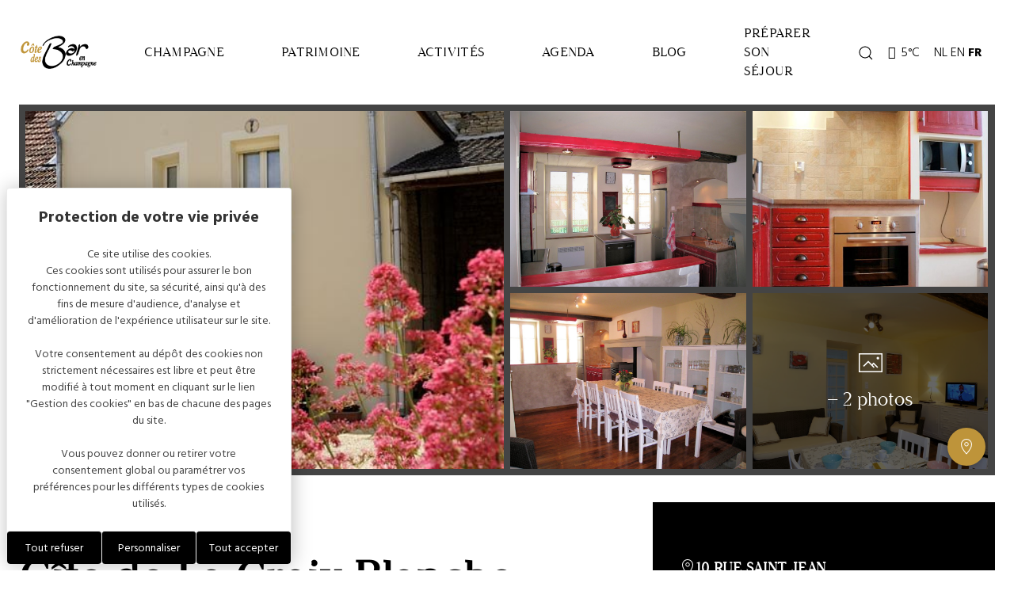

--- FILE ---
content_type: text/html; charset=UTF-8
request_url: https://www.tourisme-cotedesbar.com/fiche/gite-de-la-croix-blanche/
body_size: 18651
content:
<!doctype html>
<html lang="fr-FR">
<head itemscope itemtype="https://schema.org/WebSite">
	<meta charset="UTF-8">
	<meta name="viewport" content="width=device-width, initial-scale=1">
	<link rel="profile" href="https://gmpg.org/xfn/11">

	<meta name='robots' content='index, follow, max-image-preview:large, max-snippet:-1, max-video-preview:-1' />

	<!-- This site is optimized with the Yoast SEO plugin v26.8 - https://yoast.com/product/yoast-seo-wordpress/ -->
	<title>Gîte de La Croix Blanche - Office de Tourisme de la Côte des Bar en Champagne</title>
	<link rel="canonical" href="https://www.tourisme-cotedesbar.com/fiche/gite-de-la-croix-blanche/" />
	<meta property="og:locale" content="fr_FR" />
	<meta property="og:type" content="article" />
	<meta property="og:title" content="Gîte de La Croix Blanche - Office de Tourisme de la Côte des Bar en Champagne" />
	<meta property="og:description" content="Le Gîte est une maison de pays, rénovée sur trois niveaux pouvant accueillir jusqu’à 10 personnes. À votre arrivée, vous pourrez déguster la bouteille de Champagne placée à votre intention au réfrigérateur. Rez-de-chaussée : entrée, pièce de rangement . Au 1er étage : séjour avec poêle à granulés, cuisine équipée, une chambre (1 lit double..." />
	<meta property="og:url" content="https://www.tourisme-cotedesbar.com/fiche/gite-de-la-croix-blanche/" />
	<meta property="og:site_name" content="Office de Tourisme de la Côte des Bar en Champagne" />
	<meta property="article:modified_time" content="2026-01-26T07:10:16+00:00" />
	<meta name="twitter:card" content="summary_large_image" />
	<meta name="twitter:label1" content="Durée de lecture estimée" />
	<meta name="twitter:data1" content="1 minute" />
	<script type="application/ld+json" class="yoast-schema-graph">{"@context":"https://schema.org","@graph":[{"@type":"WebPage","@id":"https://www.tourisme-cotedesbar.com/fiche/gite-de-la-croix-blanche/","url":"https://www.tourisme-cotedesbar.com/fiche/gite-de-la-croix-blanche/","name":"Gîte de La Croix Blanche - Office de Tourisme de la Côte des Bar en Champagne","isPartOf":{"@id":"https://www.tourisme-cotedesbar.com/#website"},"datePublished":"2025-06-22T06:10:05+00:00","dateModified":"2026-01-26T07:10:16+00:00","breadcrumb":{"@id":"https://www.tourisme-cotedesbar.com/fiche/gite-de-la-croix-blanche/#breadcrumb"},"inLanguage":"fr-FR","potentialAction":[{"@type":"ReadAction","target":["https://www.tourisme-cotedesbar.com/fiche/gite-de-la-croix-blanche/"]}]},{"@type":"BreadcrumbList","@id":"https://www.tourisme-cotedesbar.com/fiche/gite-de-la-croix-blanche/#breadcrumb","itemListElement":[{"@type":"ListItem","position":1,"name":"Accueil","item":"https://www.tourisme-cotedesbar.com/"},{"@type":"ListItem","position":2,"name":"Gîte de La Croix Blanche"}]},{"@type":"WebSite","@id":"https://www.tourisme-cotedesbar.com/#website","url":"https://www.tourisme-cotedesbar.com/","name":"Office de Tourisme de la Côte des Bar en Champagne","description":"Côte des Bar en Champagne, territoire pétillant","potentialAction":[{"@type":"SearchAction","target":{"@type":"EntryPoint","urlTemplate":"https://www.tourisme-cotedesbar.com/?s={search_term_string}"},"query-input":{"@type":"PropertyValueSpecification","valueRequired":true,"valueName":"search_term_string"}}],"inLanguage":"fr-FR"}]}</script>
	<!-- / Yoast SEO plugin. -->


<link rel='dns-prefetch' href='//tarteaucitron.io' />
<link rel='dns-prefetch' href='//cdn.koredge.website' />
<link rel="alternate" type="application/rss+xml" title="Office de Tourisme de la Côte des Bar en Champagne &raquo; Flux" href="https://www.tourisme-cotedesbar.com/feed/" />
<link rel="alternate" type="application/rss+xml" title="Office de Tourisme de la Côte des Bar en Champagne &raquo; Flux des commentaires" href="https://www.tourisme-cotedesbar.com/comments/feed/" />
<link rel="alternate" title="oEmbed (JSON)" type="application/json+oembed" href="https://www.tourisme-cotedesbar.com/wp-json/oembed/1.0/embed?url=https%3A%2F%2Fwww.tourisme-cotedesbar.com%2Ffiche%2Fgite-de-la-croix-blanche%2F" />
<link rel="alternate" title="oEmbed (XML)" type="text/xml+oembed" href="https://www.tourisme-cotedesbar.com/wp-json/oembed/1.0/embed?url=https%3A%2F%2Fwww.tourisme-cotedesbar.com%2Ffiche%2Fgite-de-la-croix-blanche%2F&#038;format=xml" />
<style id='wp-img-auto-sizes-contain-inline-css' type='text/css'>
img:is([sizes=auto i],[sizes^="auto," i]){contain-intrinsic-size:3000px 1500px}
/*# sourceURL=wp-img-auto-sizes-contain-inline-css */
</style>
<link rel='stylesheet' id='sbi_styles-css' href='https://www.tourisme-cotedesbar.com/content/plugins/instagram-feed/css/sbi-styles.min.css?ver=6.10.0' type='text/css' media='all' />
<style id='wp-emoji-styles-inline-css' type='text/css'>

	img.wp-smiley, img.emoji {
		display: inline !important;
		border: none !important;
		box-shadow: none !important;
		height: 1em !important;
		width: 1em !important;
		margin: 0 0.07em !important;
		vertical-align: -0.1em !important;
		background: none !important;
		padding: 0 !important;
	}
/*# sourceURL=wp-emoji-styles-inline-css */
</style>
<style id='wp-block-library-inline-css' type='text/css'>
:root{--wp-block-synced-color:#7a00df;--wp-block-synced-color--rgb:122,0,223;--wp-bound-block-color:var(--wp-block-synced-color);--wp-editor-canvas-background:#ddd;--wp-admin-theme-color:#007cba;--wp-admin-theme-color--rgb:0,124,186;--wp-admin-theme-color-darker-10:#006ba1;--wp-admin-theme-color-darker-10--rgb:0,107,160.5;--wp-admin-theme-color-darker-20:#005a87;--wp-admin-theme-color-darker-20--rgb:0,90,135;--wp-admin-border-width-focus:2px}@media (min-resolution:192dpi){:root{--wp-admin-border-width-focus:1.5px}}.wp-element-button{cursor:pointer}:root .has-very-light-gray-background-color{background-color:#eee}:root .has-very-dark-gray-background-color{background-color:#313131}:root .has-very-light-gray-color{color:#eee}:root .has-very-dark-gray-color{color:#313131}:root .has-vivid-green-cyan-to-vivid-cyan-blue-gradient-background{background:linear-gradient(135deg,#00d084,#0693e3)}:root .has-purple-crush-gradient-background{background:linear-gradient(135deg,#34e2e4,#4721fb 50%,#ab1dfe)}:root .has-hazy-dawn-gradient-background{background:linear-gradient(135deg,#faaca8,#dad0ec)}:root .has-subdued-olive-gradient-background{background:linear-gradient(135deg,#fafae1,#67a671)}:root .has-atomic-cream-gradient-background{background:linear-gradient(135deg,#fdd79a,#004a59)}:root .has-nightshade-gradient-background{background:linear-gradient(135deg,#330968,#31cdcf)}:root .has-midnight-gradient-background{background:linear-gradient(135deg,#020381,#2874fc)}:root{--wp--preset--font-size--normal:16px;--wp--preset--font-size--huge:42px}.has-regular-font-size{font-size:1em}.has-larger-font-size{font-size:2.625em}.has-normal-font-size{font-size:var(--wp--preset--font-size--normal)}.has-huge-font-size{font-size:var(--wp--preset--font-size--huge)}.has-text-align-center{text-align:center}.has-text-align-left{text-align:left}.has-text-align-right{text-align:right}.has-fit-text{white-space:nowrap!important}#end-resizable-editor-section{display:none}.aligncenter{clear:both}.items-justified-left{justify-content:flex-start}.items-justified-center{justify-content:center}.items-justified-right{justify-content:flex-end}.items-justified-space-between{justify-content:space-between}.screen-reader-text{border:0;clip-path:inset(50%);height:1px;margin:-1px;overflow:hidden;padding:0;position:absolute;width:1px;word-wrap:normal!important}.screen-reader-text:focus{background-color:#ddd;clip-path:none;color:#444;display:block;font-size:1em;height:auto;left:5px;line-height:normal;padding:15px 23px 14px;text-decoration:none;top:5px;width:auto;z-index:100000}html :where(.has-border-color){border-style:solid}html :where([style*=border-top-color]){border-top-style:solid}html :where([style*=border-right-color]){border-right-style:solid}html :where([style*=border-bottom-color]){border-bottom-style:solid}html :where([style*=border-left-color]){border-left-style:solid}html :where([style*=border-width]){border-style:solid}html :where([style*=border-top-width]){border-top-style:solid}html :where([style*=border-right-width]){border-right-style:solid}html :where([style*=border-bottom-width]){border-bottom-style:solid}html :where([style*=border-left-width]){border-left-style:solid}html :where(img[class*=wp-image-]){height:auto;max-width:100%}:where(figure){margin:0 0 1em}html :where(.is-position-sticky){--wp-admin--admin-bar--position-offset:var(--wp-admin--admin-bar--height,0px)}@media screen and (max-width:600px){html :where(.is-position-sticky){--wp-admin--admin-bar--position-offset:0px}}

/*# sourceURL=wp-block-library-inline-css */
</style><style id='global-styles-inline-css' type='text/css'>
:root{--wp--preset--aspect-ratio--square: 1;--wp--preset--aspect-ratio--4-3: 4/3;--wp--preset--aspect-ratio--3-4: 3/4;--wp--preset--aspect-ratio--3-2: 3/2;--wp--preset--aspect-ratio--2-3: 2/3;--wp--preset--aspect-ratio--16-9: 16/9;--wp--preset--aspect-ratio--9-16: 9/16;--wp--preset--color--black: #000000;--wp--preset--color--cyan-bluish-gray: #abb8c3;--wp--preset--color--white: #FFFFFF;--wp--preset--color--pale-pink: #f78da7;--wp--preset--color--vivid-red: #cf2e2e;--wp--preset--color--luminous-vivid-orange: #ff6900;--wp--preset--color--luminous-vivid-amber: #fcb900;--wp--preset--color--light-green-cyan: #7bdcb5;--wp--preset--color--vivid-green-cyan: #00d084;--wp--preset--color--pale-cyan-blue: #8ed1fc;--wp--preset--color--vivid-cyan-blue: #0693e3;--wp--preset--color--vivid-purple: #9b51e0;--wp--preset--color--primary: #000;--wp--preset--color--secondary: #BE943A;--wp--preset--color--light: #FBF9F5;--wp--preset--color--emphasis: #444;--wp--preset--color--muted: #d8d8d8;--wp--preset--gradient--vivid-cyan-blue-to-vivid-purple: linear-gradient(135deg,rgb(6,147,227) 0%,rgb(155,81,224) 100%);--wp--preset--gradient--light-green-cyan-to-vivid-green-cyan: linear-gradient(135deg,rgb(122,220,180) 0%,rgb(0,208,130) 100%);--wp--preset--gradient--luminous-vivid-amber-to-luminous-vivid-orange: linear-gradient(135deg,rgb(252,185,0) 0%,rgb(255,105,0) 100%);--wp--preset--gradient--luminous-vivid-orange-to-vivid-red: linear-gradient(135deg,rgb(255,105,0) 0%,rgb(207,46,46) 100%);--wp--preset--gradient--very-light-gray-to-cyan-bluish-gray: linear-gradient(135deg,rgb(238,238,238) 0%,rgb(169,184,195) 100%);--wp--preset--gradient--cool-to-warm-spectrum: linear-gradient(135deg,rgb(74,234,220) 0%,rgb(151,120,209) 20%,rgb(207,42,186) 40%,rgb(238,44,130) 60%,rgb(251,105,98) 80%,rgb(254,248,76) 100%);--wp--preset--gradient--blush-light-purple: linear-gradient(135deg,rgb(255,206,236) 0%,rgb(152,150,240) 100%);--wp--preset--gradient--blush-bordeaux: linear-gradient(135deg,rgb(254,205,165) 0%,rgb(254,45,45) 50%,rgb(107,0,62) 100%);--wp--preset--gradient--luminous-dusk: linear-gradient(135deg,rgb(255,203,112) 0%,rgb(199,81,192) 50%,rgb(65,88,208) 100%);--wp--preset--gradient--pale-ocean: linear-gradient(135deg,rgb(255,245,203) 0%,rgb(182,227,212) 50%,rgb(51,167,181) 100%);--wp--preset--gradient--electric-grass: linear-gradient(135deg,rgb(202,248,128) 0%,rgb(113,206,126) 100%);--wp--preset--gradient--midnight: linear-gradient(135deg,rgb(2,3,129) 0%,rgb(40,116,252) 100%);--wp--preset--font-size--small: 13px;--wp--preset--font-size--medium: 20px;--wp--preset--font-size--large: 36px;--wp--preset--font-size--x-large: 42px;--wp--preset--spacing--20: 0.44rem;--wp--preset--spacing--30: 0.67rem;--wp--preset--spacing--40: 1rem;--wp--preset--spacing--50: 1.5rem;--wp--preset--spacing--60: 2.25rem;--wp--preset--spacing--70: 3.38rem;--wp--preset--spacing--80: 5.06rem;--wp--preset--shadow--natural: 6px 6px 9px rgba(0, 0, 0, 0.2);--wp--preset--shadow--deep: 12px 12px 50px rgba(0, 0, 0, 0.4);--wp--preset--shadow--sharp: 6px 6px 0px rgba(0, 0, 0, 0.2);--wp--preset--shadow--outlined: 6px 6px 0px -3px rgb(255, 255, 255), 6px 6px rgb(0, 0, 0);--wp--preset--shadow--crisp: 6px 6px 0px rgb(0, 0, 0);}:where(.is-layout-flex){gap: 0.5em;}:where(.is-layout-grid){gap: 0.5em;}body .is-layout-flex{display: flex;}.is-layout-flex{flex-wrap: wrap;align-items: center;}.is-layout-flex > :is(*, div){margin: 0;}body .is-layout-grid{display: grid;}.is-layout-grid > :is(*, div){margin: 0;}:where(.wp-block-columns.is-layout-flex){gap: 2em;}:where(.wp-block-columns.is-layout-grid){gap: 2em;}:where(.wp-block-post-template.is-layout-flex){gap: 1.25em;}:where(.wp-block-post-template.is-layout-grid){gap: 1.25em;}.has-black-color{color: var(--wp--preset--color--black) !important;}.has-cyan-bluish-gray-color{color: var(--wp--preset--color--cyan-bluish-gray) !important;}.has-white-color{color: var(--wp--preset--color--white) !important;}.has-pale-pink-color{color: var(--wp--preset--color--pale-pink) !important;}.has-vivid-red-color{color: var(--wp--preset--color--vivid-red) !important;}.has-luminous-vivid-orange-color{color: var(--wp--preset--color--luminous-vivid-orange) !important;}.has-luminous-vivid-amber-color{color: var(--wp--preset--color--luminous-vivid-amber) !important;}.has-light-green-cyan-color{color: var(--wp--preset--color--light-green-cyan) !important;}.has-vivid-green-cyan-color{color: var(--wp--preset--color--vivid-green-cyan) !important;}.has-pale-cyan-blue-color{color: var(--wp--preset--color--pale-cyan-blue) !important;}.has-vivid-cyan-blue-color{color: var(--wp--preset--color--vivid-cyan-blue) !important;}.has-vivid-purple-color{color: var(--wp--preset--color--vivid-purple) !important;}.has-black-background-color{background-color: var(--wp--preset--color--black) !important;}.has-cyan-bluish-gray-background-color{background-color: var(--wp--preset--color--cyan-bluish-gray) !important;}.has-white-background-color{background-color: var(--wp--preset--color--white) !important;}.has-pale-pink-background-color{background-color: var(--wp--preset--color--pale-pink) !important;}.has-vivid-red-background-color{background-color: var(--wp--preset--color--vivid-red) !important;}.has-luminous-vivid-orange-background-color{background-color: var(--wp--preset--color--luminous-vivid-orange) !important;}.has-luminous-vivid-amber-background-color{background-color: var(--wp--preset--color--luminous-vivid-amber) !important;}.has-light-green-cyan-background-color{background-color: var(--wp--preset--color--light-green-cyan) !important;}.has-vivid-green-cyan-background-color{background-color: var(--wp--preset--color--vivid-green-cyan) !important;}.has-pale-cyan-blue-background-color{background-color: var(--wp--preset--color--pale-cyan-blue) !important;}.has-vivid-cyan-blue-background-color{background-color: var(--wp--preset--color--vivid-cyan-blue) !important;}.has-vivid-purple-background-color{background-color: var(--wp--preset--color--vivid-purple) !important;}.has-black-border-color{border-color: var(--wp--preset--color--black) !important;}.has-cyan-bluish-gray-border-color{border-color: var(--wp--preset--color--cyan-bluish-gray) !important;}.has-white-border-color{border-color: var(--wp--preset--color--white) !important;}.has-pale-pink-border-color{border-color: var(--wp--preset--color--pale-pink) !important;}.has-vivid-red-border-color{border-color: var(--wp--preset--color--vivid-red) !important;}.has-luminous-vivid-orange-border-color{border-color: var(--wp--preset--color--luminous-vivid-orange) !important;}.has-luminous-vivid-amber-border-color{border-color: var(--wp--preset--color--luminous-vivid-amber) !important;}.has-light-green-cyan-border-color{border-color: var(--wp--preset--color--light-green-cyan) !important;}.has-vivid-green-cyan-border-color{border-color: var(--wp--preset--color--vivid-green-cyan) !important;}.has-pale-cyan-blue-border-color{border-color: var(--wp--preset--color--pale-cyan-blue) !important;}.has-vivid-cyan-blue-border-color{border-color: var(--wp--preset--color--vivid-cyan-blue) !important;}.has-vivid-purple-border-color{border-color: var(--wp--preset--color--vivid-purple) !important;}.has-vivid-cyan-blue-to-vivid-purple-gradient-background{background: var(--wp--preset--gradient--vivid-cyan-blue-to-vivid-purple) !important;}.has-light-green-cyan-to-vivid-green-cyan-gradient-background{background: var(--wp--preset--gradient--light-green-cyan-to-vivid-green-cyan) !important;}.has-luminous-vivid-amber-to-luminous-vivid-orange-gradient-background{background: var(--wp--preset--gradient--luminous-vivid-amber-to-luminous-vivid-orange) !important;}.has-luminous-vivid-orange-to-vivid-red-gradient-background{background: var(--wp--preset--gradient--luminous-vivid-orange-to-vivid-red) !important;}.has-very-light-gray-to-cyan-bluish-gray-gradient-background{background: var(--wp--preset--gradient--very-light-gray-to-cyan-bluish-gray) !important;}.has-cool-to-warm-spectrum-gradient-background{background: var(--wp--preset--gradient--cool-to-warm-spectrum) !important;}.has-blush-light-purple-gradient-background{background: var(--wp--preset--gradient--blush-light-purple) !important;}.has-blush-bordeaux-gradient-background{background: var(--wp--preset--gradient--blush-bordeaux) !important;}.has-luminous-dusk-gradient-background{background: var(--wp--preset--gradient--luminous-dusk) !important;}.has-pale-ocean-gradient-background{background: var(--wp--preset--gradient--pale-ocean) !important;}.has-electric-grass-gradient-background{background: var(--wp--preset--gradient--electric-grass) !important;}.has-midnight-gradient-background{background: var(--wp--preset--gradient--midnight) !important;}.has-small-font-size{font-size: var(--wp--preset--font-size--small) !important;}.has-medium-font-size{font-size: var(--wp--preset--font-size--medium) !important;}.has-large-font-size{font-size: var(--wp--preset--font-size--large) !important;}.has-x-large-font-size{font-size: var(--wp--preset--font-size--x-large) !important;}
/*# sourceURL=global-styles-inline-css */
</style>

<style id='classic-theme-styles-inline-css' type='text/css'>
/*! This file is auto-generated */
.wp-block-button__link{color:#fff;background-color:#32373c;border-radius:9999px;box-shadow:none;text-decoration:none;padding:calc(.667em + 2px) calc(1.333em + 2px);font-size:1.125em}.wp-block-file__button{background:#32373c;color:#fff;text-decoration:none}
/*# sourceURL=/wp-includes/css/classic-themes.min.css */
</style>
<link rel='stylesheet' id='kg-style-css' href='https://www.tourisme-cotedesbar.com/content/themes/tourisme-cotedesbar/style.css?ver=1.0.0' type='text/css' media='all' />
<link rel='stylesheet' id='kg-plugin-style-css' href='https://www.tourisme-cotedesbar.com/content/themes/tourisme-cotedesbar/assets/css/plugins.css?ver=1.0.0' type='text/css' media='all' />
<link rel='stylesheet' id='kg-main-style-css' href='https://www.tourisme-cotedesbar.com/content/themes/tourisme-cotedesbar/assets/css/main.css?ver=1.0.0' type='text/css' media='all' />
<link rel='stylesheet' id='kg-fonts-style-css' href='https://www.tourisme-cotedesbar.com/content/themes/tourisme-cotedesbar/assets/css/fonts.css?ver=1.0.0' type='text/css' media='all' />
<link rel='stylesheet' id='kg-icons-style-css' href='https://www.tourisme-cotedesbar.com/content/themes/tourisme-cotedesbar/assets/css/icons.css?ver=1.0.0' type='text/css' media='all' />
<link rel='stylesheet' id='tarteaucitron-css' href='https://cdn.koredge.website/tarteaucitron/tarteaucitron.min.css?ver=1.0.0' type='text/css' media='all' />
<link rel='stylesheet' id='kg-meteo-icon-css' href='https://www.tourisme-cotedesbar.com/content/plugins/kg-meteo/assets/css/kg-icon-weather.css?ver=1.0.0' type='text/css' media='all' />
<script type="text/javascript" src="https://tarteaucitron.io/load.js?locale=fr&amp;domain=www.tourisme-cotedesbar.com&amp;uuid=0ac3ab798e52de117086134aa427e2f08b782717&amp;ver=1.0.0" id="tarteaucitron-js"></script>
<link rel="https://api.w.org/" href="https://www.tourisme-cotedesbar.com/wp-json/" />
<link rel='shortlink' href='https://www.tourisme-cotedesbar.com/?p=16568' />

		<script>
		(function(h,o,t,j,a,r){
			h.hj=h.hj||function(){(h.hj.q=h.hj.q||[]).push(arguments)};
			h._hjSettings={hjid:5163306,hjsv:5};
			a=o.getElementsByTagName('head')[0];
			r=o.createElement('script');r.async=1;
			r.src=t+h._hjSettings.hjid+j+h._hjSettings.hjsv;
			a.appendChild(r);
		})(window,document,'//static.hotjar.com/c/hotjar-','.js?sv=');
		</script>
			<link rel="preconnect" href="https://fonts.googleapis.com">
	<link rel="preconnect" href="https://fonts.gstatic.com" crossorigin>
	<link rel="stylesheet" href="https://fonts.googleapis.com/css2?family=Hind+Siliguri:wght@300;400;500;600;700&#038;family=Satisfy&display=swap" />
	<noscript>
		<link rel="stylesheet" href="https://fonts.googleapis.com/css2?family=Hind+Siliguri:wght@300;400;500;600;700&#038;family=Satisfy&display=swap" />
	</noscript>
	<link rel="preload" as="font" type="font/woff2" href="https://www.tourisme-cotedesbar.com/content/themes/tourisme-cotedesbar/assets/fonts/argesta_display.woff2" crossorigin><link rel="preload" as="font" type="font/woff2" href="https://www.tourisme-cotedesbar.com/content/themes/tourisme-cotedesbar/assets/fonts/argesta_display_italic.woff2" crossorigin><link rel="preload" as="font" type="font/woff2" href="https://www.tourisme-cotedesbar.com/content/themes/tourisme-cotedesbar/assets/fonts/argesta_hairline.woff2" crossorigin><link rel="preload" as="font" type="font/woff2" href="https://www.tourisme-cotedesbar.com/content/themes/tourisme-cotedesbar/assets/fonts/argesta_hairline_italic.woff2" crossorigin><link rel="preload" as="font" type="font/woff2" href="https://www.tourisme-cotedesbar.com/content/themes/tourisme-cotedesbar/assets/fonts/argesta_headline.woff2" crossorigin><link rel="preload" as="font" type="font/woff2" href="https://www.tourisme-cotedesbar.com/content/themes/tourisme-cotedesbar/assets/fonts/argesta_headline_italic.woff2" crossorigin><link rel="preload" as="font" type="font/woff2" href="https://www.tourisme-cotedesbar.com/content/themes/tourisme-cotedesbar/assets/fonts/argesta_text.woff2" crossorigin><link rel="preload" as="font" type="font/woff2" href="https://www.tourisme-cotedesbar.com/content/themes/tourisme-cotedesbar/assets/fonts/argesta_text_italic.woff2" crossorigin><link rel="preload" as="font" type="font/woff2" href="https://www.tourisme-cotedesbar.com/content/themes/tourisme-cotedesbar/assets/fonts/argesta_text_bold.woff2" crossorigin><link rel="apple-touch-icon" sizes="180x180" href="https://www.tourisme-cotedesbar.com/content/themes/tourisme-cotedesbar/assets/images/favicons/apple-touch-icon.png">
<link rel="icon" type="image/png" sizes="32x32" href="https://www.tourisme-cotedesbar.com/content/themes/tourisme-cotedesbar/assets/images/favicons/favicon-32x32.png">
<link rel="icon" type="image/png" sizes="16x16" href="https://www.tourisme-cotedesbar.com/content/themes/tourisme-cotedesbar/assets/images/favicons/favicon-16x16.png">
<link rel="mask-icon" href="https://www.tourisme-cotedesbar.com/content/themes/tourisme-cotedesbar/assets/images/favicons/safari-pinned-tab.svg" color="#000000">
<meta name="msapplication-TileColor" content="$theme_color">
<meta name="theme-color" content="#000000">
		<style type="text/css">
		:root {
			--kg-tarteaucitron-background-color: #fff;
			--kg-tarteaucitron-color: #444;
			--kg-tarteaucitron-title-color: #333;
			--kg-tarteaucitron-button-background: #000;
			--kg-tarteaucitron-button-background-hover: #333;
			--kg-tarteaucitron-button-font-size: 14px;
			--kg-tarteaucitron-button-color: #fff;
			--kg-tarteaucitron-button-color-hover: #fff;
			--kg-tarteaucitron-button-border-color: #eee;
		}
	</style>
	</head>

<body class="wp-singular kg-smartfactory-cpt-template-default single single-kg-smartfactory-cpt postid-16568 wp-embed-responsive wp-theme-tourisme-cotedesbar page-fiche-sit no-sidebar" itemscope itemtype="https://schema.org/WebPage">

<div id="kg-site" class="kg-site">

	<header class="kg-header" itemscope itemtype="https://schema.org/WPHeader" uk-sticky>
		<div class="kg-header__container uk-container-large">

			<a href="https://www.tourisme-cotedesbar.com" class="kg-logo">
				<img src="https://www.tourisme-cotedesbar.com/content/themes/tourisme-cotedesbar/assets/images/static/logo.png" width="338" height="148" alt="Logo">
			</a>

			<div id="kg-header-navigation-wrapper" class="kg-header__offcanvas" aria-hidden="true">
				<div class="kg-header__offcanvas-container">
					<form role="search" method="get" id="searchform-header" class="kg-search-form kg-search-form--header uk-hidden@m" action="https://www.tourisme-cotedesbar.com/">
						<div class="kg-search-form__inner">
							<label class="screen-reader-text" for="searchsubmit-header">Recherche pour :</label>
							<div class="kg-search-form__input-wrapper">
								<input class="kg-search-form__input uk-input" type="text" value="" placeholder="Rechercher" name="s" id="s" />
								<input class="kg-search-form__button-submit uk-button-reset" type="submit" id="searchsubmit-header" value="" />
								<span uk-icon="search"></span>
							</div>
						</div>
					</form>
					<nav id="kg-navigation-main" class="kg-navigation kg-navigation--main" itemscope itemtype="https://schema.org/SiteNavigationElement" aria-label="Main">
						<ul id="menu-navigation-principale" class="kg-menu"><li id="menu-item-7172" class="menu-item menu-item-type-post_type menu-item-object-page menu-item-has-children menu-item-7172 kg-menu__item kg-menu__item--has-children"><a href="https://www.tourisme-cotedesbar.com/champagne/" itemprop="url">Champagne</a><button class="kg-menu__item-toggle-submenu" uk-icon="chevron-right" aria-hidden="false"><span class="sr-only">Ouvrir le sous-menu</span></button><div class="kg-menu__submenu-dropdown">
				<div class="kg-menu__submenu-dropdown-container">
					<div class="kg-menu__submenu-dropdown__back">
						<button class="kg-menu__submenu-dropdown__back-button" uk-icon="chevron-left" aria-hidden="false"><span class="sr-only">Retour</span></button>
						<a href="https://www.tourisme-cotedesbar.com/champagne/" class="kg-menu__submenu-dropdown__back-link">Champagne</a>
					</div>
<ul class="sub-menu kg-menu__submenu">
	<li id="menu-item-194" class="menu-item menu-item-type-post_type menu-item-object-page menu-item-194 kg-menu__submenu__item"><a href="https://www.tourisme-cotedesbar.com/champagne/cote-des-bar-destination-petillante/" itemprop="url">Notre destination, la Côte des Bar en Champagne</a></li>
	<li id="menu-item-11449" class="menu-item menu-item-type-post_type menu-item-object-page menu-item-11449 kg-menu__submenu__item"><a href="https://www.tourisme-cotedesbar.com/champagne/les-evenements-champagne/" itemprop="url">Fêtez le champagne !</a></li>
	<li id="menu-item-18086" class="menu-item menu-item-type-post_type menu-item-object-page menu-item-18086 kg-menu__submenu__item"><a href="https://www.tourisme-cotedesbar.com/route-du-champagne-en-fete-2026/" itemprop="url">La Route du Champagne en Fête 2026</a></li>
	<li id="menu-item-17102" class="menu-item menu-item-type-post_type menu-item-object-page menu-item-17102 kg-menu__submenu__item"><a href="https://www.tourisme-cotedesbar.com/champagne/les-activites-oenotouristiques/" itemprop="url">Les meilleures expériences oenotouristiques</a></li>
</ul>
	<ul class="kg-submenu-cards">
				<li>
			<a href="https://www.tourisme-cotedesbar.com/champagne/nos-vignerons/" class="kg-submenu-cards__item">
				<figure class="kg-submenu-cards__item-image">
					<picture class="attachment-medium size-medium wp-post-image" decoding="async">
<source type="image/webp" srcset="https://www.tourisme-cotedesbar.com/content/uploads/2024/10/CAVE-CHAMPAGNE-MORIZE-640x446.jpg.webp 640w, https://www.tourisme-cotedesbar.com/content/uploads/2024/10/CAVE-CHAMPAGNE-MORIZE-1280x892.jpg.webp 1280w, https://www.tourisme-cotedesbar.com/content/uploads/2024/10/CAVE-CHAMPAGNE-MORIZE-768x535.jpg.webp 768w, https://www.tourisme-cotedesbar.com/content/uploads/2024/10/CAVE-CHAMPAGNE-MORIZE-1536x1070.jpg.webp 1536w, https://www.tourisme-cotedesbar.com/content/uploads/2024/10/CAVE-CHAMPAGNE-MORIZE-2048x1427.jpg.webp 2048w, https://www.tourisme-cotedesbar.com/content/uploads/2024/10/CAVE-CHAMPAGNE-MORIZE-1600x1115.jpg.webp 1600w, https://www.tourisme-cotedesbar.com/content/uploads/2024/10/CAVE-CHAMPAGNE-MORIZE-689x480.jpg.webp 689w, https://www.tourisme-cotedesbar.com/content/uploads/2024/10/CAVE-CHAMPAGNE-MORIZE-45x31.jpg.webp 45w" sizes="(max-width: 640px) 100vw, 640px"/>
<img width="640" height="446" src="https://www.tourisme-cotedesbar.com/content/uploads/2024/10/CAVE-CHAMPAGNE-MORIZE-640x446.jpg" alt="©Champagne Morize" decoding="async" srcset="https://www.tourisme-cotedesbar.com/content/uploads/2024/10/CAVE-CHAMPAGNE-MORIZE-640x446.jpg 640w, https://www.tourisme-cotedesbar.com/content/uploads/2024/10/CAVE-CHAMPAGNE-MORIZE-1280x892.jpg 1280w, https://www.tourisme-cotedesbar.com/content/uploads/2024/10/CAVE-CHAMPAGNE-MORIZE-768x535.jpg 768w, https://www.tourisme-cotedesbar.com/content/uploads/2024/10/CAVE-CHAMPAGNE-MORIZE-1536x1070.jpg 1536w, https://www.tourisme-cotedesbar.com/content/uploads/2024/10/CAVE-CHAMPAGNE-MORIZE-2048x1427.jpg 2048w, https://www.tourisme-cotedesbar.com/content/uploads/2024/10/CAVE-CHAMPAGNE-MORIZE-1600x1115.jpg 1600w, https://www.tourisme-cotedesbar.com/content/uploads/2024/10/CAVE-CHAMPAGNE-MORIZE-689x480.jpg 689w, https://www.tourisme-cotedesbar.com/content/uploads/2024/10/CAVE-CHAMPAGNE-MORIZE-45x31.jpg 45w" sizes="(max-width: 640px) 100vw, 640px"/>
</picture>
				</figure>
				<span class="kg-submenu-cards__item-title">Nos vignerons</span>
			</a>
		</li>
				<li>
			<a href="https://www.tourisme-cotedesbar.com/route-du-champagne-en-fete-2026/" class="kg-submenu-cards__item">
				<figure class="kg-submenu-cards__item-image">
					<picture class="attachment-medium size-medium wp-post-image" decoding="async">
<source type="image/webp" srcset="https://www.tourisme-cotedesbar.com/content/uploads/2025/07/RCF2025.1-PRSIMASTUDIO-640x427.jpg.webp 640w, https://www.tourisme-cotedesbar.com/content/uploads/2025/07/RCF2025.1-PRSIMASTUDIO-768x512.jpg.webp 768w, https://www.tourisme-cotedesbar.com/content/uploads/2025/07/RCF2025.1-PRSIMASTUDIO-720x480.jpg.webp 720w, https://www.tourisme-cotedesbar.com/content/uploads/2025/07/RCF2025.1-PRSIMASTUDIO-45x30.jpg.webp 45w, https://www.tourisme-cotedesbar.com/content/uploads/2025/07/RCF2025.1-PRSIMASTUDIO.jpg.webp 1200w" sizes="(max-width: 640px) 100vw, 640px"/>
<img width="640" height="427" src="https://www.tourisme-cotedesbar.com/content/uploads/2025/07/RCF2025.1-PRSIMASTUDIO-640x427.jpg" alt="" decoding="async" srcset="https://www.tourisme-cotedesbar.com/content/uploads/2025/07/RCF2025.1-PRSIMASTUDIO-640x427.jpg 640w, https://www.tourisme-cotedesbar.com/content/uploads/2025/07/RCF2025.1-PRSIMASTUDIO-768x512.jpg 768w, https://www.tourisme-cotedesbar.com/content/uploads/2025/07/RCF2025.1-PRSIMASTUDIO-720x480.jpg 720w, https://www.tourisme-cotedesbar.com/content/uploads/2025/07/RCF2025.1-PRSIMASTUDIO-45x30.jpg 45w, https://www.tourisme-cotedesbar.com/content/uploads/2025/07/RCF2025.1-PRSIMASTUDIO.jpg 1200w" sizes="(max-width: 640px) 100vw, 640px"/>
</picture>
				</figure>
				<span class="kg-submenu-cards__item-title">La Route du Champagne en Fête 2026</span>
			</a>
		</li>
			</ul>
		</div></div></li>
<li id="menu-item-199" class="menu-item menu-item-type-post_type menu-item-object-page menu-item-has-children menu-item-199 kg-menu__item kg-menu__item--has-children"><a href="https://www.tourisme-cotedesbar.com/patrimoine/" itemprop="url">Patrimoine</a><button class="kg-menu__item-toggle-submenu" uk-icon="chevron-right" aria-hidden="false"><span class="sr-only">Ouvrir le sous-menu</span></button><div class="kg-menu__submenu-dropdown">
				<div class="kg-menu__submenu-dropdown-container">
					<div class="kg-menu__submenu-dropdown__back">
						<button class="kg-menu__submenu-dropdown__back-button" uk-icon="chevron-left" aria-hidden="false"><span class="sr-only">Retour</span></button>
						<a href="https://www.tourisme-cotedesbar.com/patrimoine/" class="kg-menu__submenu-dropdown__back-link">Patrimoine</a>
					</div>
<ul class="sub-menu kg-menu__submenu">
	<li id="menu-item-18545" class="menu-item menu-item-type-post_type menu-item-object-page menu-item-18545 kg-menu__submenu__item"><a href="https://www.tourisme-cotedesbar.com/patrimoine/nos-petites-cites-de-caractere/" itemprop="url">Nos 5 Petites Cités de Caractère®</a></li>
	<li id="menu-item-18546" class="menu-item menu-item-type-post_type menu-item-object-page menu-item-18546 kg-menu__submenu__item"><a href="https://www.tourisme-cotedesbar.com/patrimoine/les-incontournables/" itemprop="url">Le top 6 des sites touristiques à visiter</a></li>
	<li id="menu-item-201" class="menu-item menu-item-type-post_type menu-item-object-page menu-item-201 kg-menu__submenu__item"><a href="https://www.tourisme-cotedesbar.com/patrimoine/tous-nos-sites-de-visites/" itemprop="url">Tous nos sites de visites</a></li>
	<li id="menu-item-7243" class="menu-item menu-item-type-post_type menu-item-object-page menu-item-7243 kg-menu__submenu__item"><a href="https://www.tourisme-cotedesbar.com/patrimoine/le-patrimoine-viticole/" itemprop="url">Notre patrimoine viticole</a></li>
	<li id="menu-item-7244" class="menu-item menu-item-type-post_type menu-item-object-page menu-item-7244 kg-menu__submenu__item"><a href="https://www.tourisme-cotedesbar.com/patrimoine/nos-visites-guidees/" itemprop="url">Nos visites guidées</a></li>
	<li id="menu-item-9483" class="menu-item menu-item-type-post_type menu-item-object-page menu-item-9483 kg-menu__submenu__item"><a href="https://www.tourisme-cotedesbar.com/patrimoine/pass-cote-des-bar/" itemprop="url">Le pass de la Côte des Bar</a></li>
	<li id="menu-item-18547" class="menu-item menu-item-type-post_type menu-item-object-page menu-item-18547 kg-menu__submenu__item"><a href="https://www.tourisme-cotedesbar.com/activites/nos-10-incontournables/" itemprop="url">Nos 10 coups de coeur</a></li>
</ul>
	<ul class="kg-submenu-cards">
				<li>
			<a href="https://www.tourisme-cotedesbar.com/patrimoine/bar-sur-aube/" class="kg-submenu-cards__item">
				<figure class="kg-submenu-cards__item-image">
					<img width="640" height="360" src="https://www.tourisme-cotedesbar.com/content/uploads/2023/06/Bar-sur-Aube-visite-102.jpg" class="attachment-medium size-medium wp-post-image" alt="Photo de Bar-sur-Aube prise par Franz Pfifferling" decoding="async" />				</figure>
				<span class="kg-submenu-cards__item-title">Explorez Bar-sur-Aube</span>
			</a>
		</li>
				<li>
			<a href="https://www.tourisme-cotedesbar.com/patrimoine/bar-sur-seine/" class="kg-submenu-cards__item">
				<figure class="kg-submenu-cards__item-image">
					<picture class="attachment-medium size-medium wp-post-image" decoding="async">
<source type="image/webp" srcset="https://www.tourisme-cotedesbar.com/content/uploads/2023/01/Vue-panoramique-640x480.jpg.webp 640w, https://www.tourisme-cotedesbar.com/content/uploads/2023/01/Vue-panoramique-1280x960.jpg.webp 1280w, https://www.tourisme-cotedesbar.com/content/uploads/2023/01/Vue-panoramique-768x576.jpg.webp 768w, https://www.tourisme-cotedesbar.com/content/uploads/2023/01/Vue-panoramique-1536x1152.jpg.webp 1536w, https://www.tourisme-cotedesbar.com/content/uploads/2023/01/Vue-panoramique-2048x1536.jpg.webp 2048w, https://www.tourisme-cotedesbar.com/content/uploads/2023/01/Vue-panoramique-1600x1200.jpg.webp 1600w, https://www.tourisme-cotedesbar.com/content/uploads/2023/01/Vue-panoramique-45x34.jpg.webp 45w" sizes="(max-width: 640px) 100vw, 640px"/>
<img width="640" height="480" src="https://www.tourisme-cotedesbar.com/content/uploads/2023/01/Vue-panoramique-640x480.jpg" alt="Photo de la tour de l&#039;horloge et vue sur Bar-sur-Seine" decoding="async" srcset="https://www.tourisme-cotedesbar.com/content/uploads/2023/01/Vue-panoramique-640x480.jpg 640w, https://www.tourisme-cotedesbar.com/content/uploads/2023/01/Vue-panoramique-1280x960.jpg 1280w, https://www.tourisme-cotedesbar.com/content/uploads/2023/01/Vue-panoramique-768x576.jpg 768w, https://www.tourisme-cotedesbar.com/content/uploads/2023/01/Vue-panoramique-1536x1152.jpg 1536w, https://www.tourisme-cotedesbar.com/content/uploads/2023/01/Vue-panoramique-2048x1536.jpg 2048w, https://www.tourisme-cotedesbar.com/content/uploads/2023/01/Vue-panoramique-1600x1200.jpg 1600w, https://www.tourisme-cotedesbar.com/content/uploads/2023/01/Vue-panoramique-45x34.jpg 45w" sizes="(max-width: 640px) 100vw, 640px"/>
</picture>
				</figure>
				<span class="kg-submenu-cards__item-title">Visitez Bar-sur-Seine</span>
			</a>
		</li>
				<li>
			<a href="https://www.tourisme-cotedesbar.com/patrimoine/les-riceys-plus-grand-terroir-de-champagne/" class="kg-submenu-cards__item">
				<figure class="kg-submenu-cards__item-image">
					<picture class="attachment-medium size-medium wp-post-image" decoding="async">
<source type="image/webp" srcset="https://www.tourisme-cotedesbar.com/content/uploads/2021/07/Trésors-cachés-des-Riceys-640x427.jpg.webp 640w, https://www.tourisme-cotedesbar.com/content/uploads/2021/07/Trésors-cachés-des-Riceys-768x512.jpg.webp 768w, https://www.tourisme-cotedesbar.com/content/uploads/2021/07/Trésors-cachés-des-Riceys-720x480.jpg.webp 720w, https://www.tourisme-cotedesbar.com/content/uploads/2021/07/Trésors-cachés-des-Riceys-45x30.jpg.webp 45w, https://www.tourisme-cotedesbar.com/content/uploads/2021/07/Trésors-cachés-des-Riceys.jpg.webp 1000w" sizes="(max-width: 640px) 100vw, 640px"/>
<img width="640" height="427" src="https://www.tourisme-cotedesbar.com/content/uploads/2021/07/Trésors-cachés-des-Riceys-640x427.jpg" alt="Les Riceys- ®Franz Pfifferling" decoding="async" srcset="https://www.tourisme-cotedesbar.com/content/uploads/2021/07/Trésors-cachés-des-Riceys-640x427.jpg 640w, https://www.tourisme-cotedesbar.com/content/uploads/2021/07/Trésors-cachés-des-Riceys-768x512.jpg 768w, https://www.tourisme-cotedesbar.com/content/uploads/2021/07/Trésors-cachés-des-Riceys-720x480.jpg 720w, https://www.tourisme-cotedesbar.com/content/uploads/2021/07/Trésors-cachés-des-Riceys-45x30.jpg 45w, https://www.tourisme-cotedesbar.com/content/uploads/2021/07/Trésors-cachés-des-Riceys.jpg 1000w" sizes="(max-width: 640px) 100vw, 640px"/>
</picture>
				</figure>
				<span class="kg-submenu-cards__item-title">Flânez dans les Riceys</span>
			</a>
		</li>
				<li>
			<a href="https://www.tourisme-cotedesbar.com/patrimoine/essoyes-le-village-des-renoir/" class="kg-submenu-cards__item">
				<figure class="kg-submenu-cards__item-image">
					<picture class="attachment-medium size-medium wp-post-image" decoding="async">
<source type="image/webp" srcset="https://www.tourisme-cotedesbar.com/content/uploads/2023/08/Maison-des-Renoir-®Franz-Pfifferling-53-640x439.jpg.webp 640w, https://www.tourisme-cotedesbar.com/content/uploads/2023/08/Maison-des-Renoir-®Franz-Pfifferling-53-1280x877.jpg.webp 1280w, https://www.tourisme-cotedesbar.com/content/uploads/2023/08/Maison-des-Renoir-®Franz-Pfifferling-53-768x526.jpg.webp 768w, https://www.tourisme-cotedesbar.com/content/uploads/2023/08/Maison-des-Renoir-®Franz-Pfifferling-53-1536x1053.jpg.webp 1536w, https://www.tourisme-cotedesbar.com/content/uploads/2023/08/Maison-des-Renoir-®Franz-Pfifferling-53-1600x1097.jpg.webp 1600w, https://www.tourisme-cotedesbar.com/content/uploads/2023/08/Maison-des-Renoir-®Franz-Pfifferling-53-700x480.jpg.webp 700w, https://www.tourisme-cotedesbar.com/content/uploads/2023/08/Maison-des-Renoir-®Franz-Pfifferling-53-45x31.jpg.webp 45w, https://www.tourisme-cotedesbar.com/content/uploads/2023/08/Maison-des-Renoir-®Franz-Pfifferling-53.jpg.webp 1819w" sizes="(max-width: 640px) 100vw, 640px"/>
<img width="640" height="439" src="https://www.tourisme-cotedesbar.com/content/uploads/2023/08/Maison-des-Renoir-®Franz-Pfifferling-53-640x439.jpg" alt="Vue de la maison des Renoir" decoding="async" srcset="https://www.tourisme-cotedesbar.com/content/uploads/2023/08/Maison-des-Renoir-®Franz-Pfifferling-53-640x439.jpg 640w, https://www.tourisme-cotedesbar.com/content/uploads/2023/08/Maison-des-Renoir-®Franz-Pfifferling-53-1280x877.jpg 1280w, https://www.tourisme-cotedesbar.com/content/uploads/2023/08/Maison-des-Renoir-®Franz-Pfifferling-53-768x526.jpg 768w, https://www.tourisme-cotedesbar.com/content/uploads/2023/08/Maison-des-Renoir-®Franz-Pfifferling-53-1536x1053.jpg 1536w, https://www.tourisme-cotedesbar.com/content/uploads/2023/08/Maison-des-Renoir-®Franz-Pfifferling-53-1600x1097.jpg 1600w, https://www.tourisme-cotedesbar.com/content/uploads/2023/08/Maison-des-Renoir-®Franz-Pfifferling-53-700x480.jpg 700w, https://www.tourisme-cotedesbar.com/content/uploads/2023/08/Maison-des-Renoir-®Franz-Pfifferling-53-45x31.jpg 45w, https://www.tourisme-cotedesbar.com/content/uploads/2023/08/Maison-des-Renoir-®Franz-Pfifferling-53.jpg 1819w" sizes="(max-width: 640px) 100vw, 640px"/>
</picture>
				</figure>
				<span class="kg-submenu-cards__item-title">Profitez à Essoyes</span>
			</a>
		</li>
				<li>
			<a href="https://www.tourisme-cotedesbar.com/patrimoine/mussy-sur-seine/" class="kg-submenu-cards__item">
				<figure class="kg-submenu-cards__item-image">
					<img width="640" height="426" src="https://www.tourisme-cotedesbar.com/content/uploads/2023/01/Collegiale-Saint-Pierre-es-Liens-de-Mussy-sur-Seine-©-Departement-de-lAube.-Studio-OG-1-640x426.jpg" class="attachment-medium size-medium wp-post-image" alt="vue aérienne de la Collégiale Saint-Pierre-es-Liens, à Mussy-sur-Seine" decoding="async" srcset="https://www.tourisme-cotedesbar.com/content/uploads/2023/01/Collegiale-Saint-Pierre-es-Liens-de-Mussy-sur-Seine-©-Departement-de-lAube.-Studio-OG-1-640x426.jpg 640w, https://www.tourisme-cotedesbar.com/content/uploads/2023/01/Collegiale-Saint-Pierre-es-Liens-de-Mussy-sur-Seine-©-Departement-de-lAube.-Studio-OG-1-1280x853.jpg 1280w, https://www.tourisme-cotedesbar.com/content/uploads/2023/01/Collegiale-Saint-Pierre-es-Liens-de-Mussy-sur-Seine-©-Departement-de-lAube.-Studio-OG-1-768x512.jpg 768w, https://www.tourisme-cotedesbar.com/content/uploads/2023/01/Collegiale-Saint-Pierre-es-Liens-de-Mussy-sur-Seine-©-Departement-de-lAube.-Studio-OG-1-1536x1023.jpg 1536w, https://www.tourisme-cotedesbar.com/content/uploads/2023/01/Collegiale-Saint-Pierre-es-Liens-de-Mussy-sur-Seine-©-Departement-de-lAube.-Studio-OG-1-1600x1066.jpg 1600w, https://www.tourisme-cotedesbar.com/content/uploads/2023/01/Collegiale-Saint-Pierre-es-Liens-de-Mussy-sur-Seine-©-Departement-de-lAube.-Studio-OG-1-721x480.jpg 721w, https://www.tourisme-cotedesbar.com/content/uploads/2023/01/Collegiale-Saint-Pierre-es-Liens-de-Mussy-sur-Seine-©-Departement-de-lAube.-Studio-OG-1-45x30.jpg 45w" sizes="(max-width: 640px) 100vw, 640px" />				</figure>
				<span class="kg-submenu-cards__item-title">Découvrez Mussy-sur-Seine</span>
			</a>
		</li>
			</ul>
		</div></div></li>
<li id="menu-item-205" class="menu-item menu-item-type-post_type menu-item-object-page menu-item-has-children menu-item-205 kg-menu__item kg-menu__item--has-children"><a href="https://www.tourisme-cotedesbar.com/activites/" itemprop="url">Activités</a><button class="kg-menu__item-toggle-submenu" uk-icon="chevron-right" aria-hidden="false"><span class="sr-only">Ouvrir le sous-menu</span></button><div class="kg-menu__submenu-dropdown">
				<div class="kg-menu__submenu-dropdown-container">
					<div class="kg-menu__submenu-dropdown__back">
						<button class="kg-menu__submenu-dropdown__back-button" uk-icon="chevron-left" aria-hidden="false"><span class="sr-only">Retour</span></button>
						<a href="https://www.tourisme-cotedesbar.com/activites/" class="kg-menu__submenu-dropdown__back-link">Activités</a>
					</div>
<ul class="sub-menu kg-menu__submenu">
	<li id="menu-item-18519" class="menu-item menu-item-type-post_type menu-item-object-page menu-item-18519 kg-menu__submenu__item"><a href="https://www.tourisme-cotedesbar.com/activites/nos-10-incontournables/" itemprop="url">Nos 10 coups de coeur</a></li>
	<li id="menu-item-18518" class="menu-item menu-item-type-post_type menu-item-object-page menu-item-18518 kg-menu__submenu__item"><a href="https://www.tourisme-cotedesbar.com/activites/seclater-a-nigloland/" itemprop="url">Nigloland, le plus grand parc d&rsquo;attractions de l&rsquo;Aube</a></li>
	<li id="menu-item-15969" class="menu-item menu-item-type-post_type menu-item-object-page menu-item-15969 kg-menu__submenu__item"><a href="https://www.tourisme-cotedesbar.com/activites/le-top-des-activites-en-plein-air/" itemprop="url">Le top de activités en plein air</a></li>
	<li id="menu-item-18540" class="menu-item menu-item-type-post_type menu-item-object-page menu-item-18540 kg-menu__submenu__item"><a href="https://www.tourisme-cotedesbar.com/preparez-votre-sejour/nos-hebergements/bien-etre/" itemprop="url">Les activités bien-être</a></li>
	<li id="menu-item-18524" class="menu-item menu-item-type-post_type menu-item-object-page menu-item-18524 kg-menu__submenu__item"><a href="https://www.tourisme-cotedesbar.com/activites/canoe/" itemprop="url">Location de canoë kayak</a></li>
	<li id="menu-item-18525" class="menu-item menu-item-type-post_type menu-item-object-post menu-item-18525 kg-menu__submenu__item"><a href="https://www.tourisme-cotedesbar.com/blog/oenotourisme/sejour-en-van-dans-laube-en-champagne/" itemprop="url">Et si vous testiez le séjour en van ?</a></li>
</ul>
	<ul class="kg-submenu-cards">
				<li>
			<a href="https://www.tourisme-cotedesbar.com/activites/en-famille/" class="kg-submenu-cards__item">
				<figure class="kg-submenu-cards__item-image">
					<img width="640" height="321" src="https://www.tourisme-cotedesbar.com/content/uploads/2025/11/En-famille-scaled-e1763047555398-640x321.jpg" class="attachment-medium size-medium wp-post-image" alt="" decoding="async" srcset="https://www.tourisme-cotedesbar.com/content/uploads/2025/11/En-famille-scaled-e1763047555398-640x321.jpg 640w, https://www.tourisme-cotedesbar.com/content/uploads/2025/11/En-famille-scaled-e1763047555398-1280x642.jpg 1280w, https://www.tourisme-cotedesbar.com/content/uploads/2025/11/En-famille-scaled-e1763047555398-768x385.jpg 768w, https://www.tourisme-cotedesbar.com/content/uploads/2025/11/En-famille-scaled-e1763047555398-1536x770.jpg 1536w, https://www.tourisme-cotedesbar.com/content/uploads/2025/11/En-famille-scaled-e1763047555398-2048x1027.jpg 2048w, https://www.tourisme-cotedesbar.com/content/uploads/2025/11/En-famille-scaled-e1763047555398-1600x803.jpg 1600w, https://www.tourisme-cotedesbar.com/content/uploads/2025/11/En-famille-scaled-e1763047555398-957x480.jpg 957w, https://www.tourisme-cotedesbar.com/content/uploads/2025/11/En-famille-scaled-e1763047555398-45x23.jpg 45w" sizes="(max-width: 640px) 100vw, 640px" />				</figure>
				<span class="kg-submenu-cards__item-title">Séjouner en famille</span>
			</a>
		</li>
				<li>
			<a href="https://www.tourisme-cotedesbar.com/activites/en-couple/" class="kg-submenu-cards__item">
				<figure class="kg-submenu-cards__item-image">
					<picture class="attachment-medium size-medium wp-post-image" decoding="async">
<source type="image/webp" srcset="https://www.tourisme-cotedesbar.com/content/uploads/2025/11/Rose-des-Riceys-2-©-ARTGE-Pierre-Defontaine-640x427.jpg.webp 640w, https://www.tourisme-cotedesbar.com/content/uploads/2025/11/Rose-des-Riceys-2-©-ARTGE-Pierre-Defontaine-1280x853.jpg.webp 1280w, https://www.tourisme-cotedesbar.com/content/uploads/2025/11/Rose-des-Riceys-2-©-ARTGE-Pierre-Defontaine-768x512.jpg.webp 768w, https://www.tourisme-cotedesbar.com/content/uploads/2025/11/Rose-des-Riceys-2-©-ARTGE-Pierre-Defontaine-1536x1024.jpg.webp 1536w, https://www.tourisme-cotedesbar.com/content/uploads/2025/11/Rose-des-Riceys-2-©-ARTGE-Pierre-Defontaine-2048x1365.jpg.webp 2048w, https://www.tourisme-cotedesbar.com/content/uploads/2025/11/Rose-des-Riceys-2-©-ARTGE-Pierre-Defontaine-1600x1067.jpg.webp 1600w, https://www.tourisme-cotedesbar.com/content/uploads/2025/11/Rose-des-Riceys-2-©-ARTGE-Pierre-Defontaine-720x480.jpg.webp 720w, https://www.tourisme-cotedesbar.com/content/uploads/2025/11/Rose-des-Riceys-2-©-ARTGE-Pierre-Defontaine-45x30.jpg.webp 45w" sizes="(max-width: 640px) 100vw, 640px"/>
<img width="640" height="427" src="https://www.tourisme-cotedesbar.com/content/uploads/2025/11/Rose-des-Riceys-2-©-ARTGE-Pierre-Defontaine-640x427.jpg" alt="" decoding="async" srcset="https://www.tourisme-cotedesbar.com/content/uploads/2025/11/Rose-des-Riceys-2-©-ARTGE-Pierre-Defontaine-640x427.jpg 640w, https://www.tourisme-cotedesbar.com/content/uploads/2025/11/Rose-des-Riceys-2-©-ARTGE-Pierre-Defontaine-1280x853.jpg 1280w, https://www.tourisme-cotedesbar.com/content/uploads/2025/11/Rose-des-Riceys-2-©-ARTGE-Pierre-Defontaine-768x512.jpg 768w, https://www.tourisme-cotedesbar.com/content/uploads/2025/11/Rose-des-Riceys-2-©-ARTGE-Pierre-Defontaine-1536x1024.jpg 1536w, https://www.tourisme-cotedesbar.com/content/uploads/2025/11/Rose-des-Riceys-2-©-ARTGE-Pierre-Defontaine-2048x1365.jpg 2048w, https://www.tourisme-cotedesbar.com/content/uploads/2025/11/Rose-des-Riceys-2-©-ARTGE-Pierre-Defontaine-1600x1067.jpg 1600w, https://www.tourisme-cotedesbar.com/content/uploads/2025/11/Rose-des-Riceys-2-©-ARTGE-Pierre-Defontaine-720x480.jpg 720w, https://www.tourisme-cotedesbar.com/content/uploads/2025/11/Rose-des-Riceys-2-©-ARTGE-Pierre-Defontaine-45x30.jpg 45w" sizes="(max-width: 640px) 100vw, 640px"/>
</picture>
				</figure>
				<span class="kg-submenu-cards__item-title">Visiter en amoureux</span>
			</a>
		</li>
				<li>
			<a href="https://www.tourisme-cotedesbar.com/activites/entre-amis/" class="kg-submenu-cards__item">
				<figure class="kg-submenu-cards__item-image">
					<img width="640" height="426" src="https://www.tourisme-cotedesbar.com/content/uploads/2025/11/Z6S_1124-640x426.jpg" class="attachment-medium size-medium wp-post-image" alt="" decoding="async" srcset="https://www.tourisme-cotedesbar.com/content/uploads/2025/11/Z6S_1124-640x426.jpg 640w, https://www.tourisme-cotedesbar.com/content/uploads/2025/11/Z6S_1124-1280x853.jpg 1280w, https://www.tourisme-cotedesbar.com/content/uploads/2025/11/Z6S_1124-768x512.jpg 768w, https://www.tourisme-cotedesbar.com/content/uploads/2025/11/Z6S_1124-1536x1023.jpg 1536w, https://www.tourisme-cotedesbar.com/content/uploads/2025/11/Z6S_1124-2048x1364.jpg 2048w, https://www.tourisme-cotedesbar.com/content/uploads/2025/11/Z6S_1124-1600x1066.jpg 1600w, https://www.tourisme-cotedesbar.com/content/uploads/2025/11/Z6S_1124-721x480.jpg 721w, https://www.tourisme-cotedesbar.com/content/uploads/2025/11/Z6S_1124-45x30.jpg 45w" sizes="(max-width: 640px) 100vw, 640px" />				</figure>
				<span class="kg-submenu-cards__item-title">S&rsquo;éclater entre amis</span>
			</a>
		</li>
				<li>
			<a href="https://www.tourisme-cotedesbar.com/activites/velo-et-vtt/" class="kg-submenu-cards__item">
				<figure class="kg-submenu-cards__item-image">
					<picture class="attachment-medium size-medium wp-post-image" decoding="async">
<source type="image/webp" srcset="https://www.tourisme-cotedesbar.com/content/uploads/2021/07/clara-ferrand-ocote-des-bar-7858-min-640x427.jpg.webp 640w, https://www.tourisme-cotedesbar.com/content/uploads/2021/07/clara-ferrand-ocote-des-bar-7858-min-1280x853.jpg.webp 1280w, https://www.tourisme-cotedesbar.com/content/uploads/2021/07/clara-ferrand-ocote-des-bar-7858-min-768x512.jpg.webp 768w, https://www.tourisme-cotedesbar.com/content/uploads/2021/07/clara-ferrand-ocote-des-bar-7858-min-1536x1024.jpg.webp 1536w, https://www.tourisme-cotedesbar.com/content/uploads/2021/07/clara-ferrand-ocote-des-bar-7858-min-2048x1365.jpg.webp 2048w, https://www.tourisme-cotedesbar.com/content/uploads/2021/07/clara-ferrand-ocote-des-bar-7858-min-1600x1067.jpg.webp 1600w, https://www.tourisme-cotedesbar.com/content/uploads/2021/07/clara-ferrand-ocote-des-bar-7858-min-720x480.jpg.webp 720w, https://www.tourisme-cotedesbar.com/content/uploads/2021/07/clara-ferrand-ocote-des-bar-7858-min-45x30.jpg.webp 45w" sizes="(max-width: 640px) 100vw, 640px"/>
<img width="640" height="427" src="https://www.tourisme-cotedesbar.com/content/uploads/2021/07/clara-ferrand-ocote-des-bar-7858-min-640x427.jpg" alt="deux personnes en vélo près des vignes" decoding="async" srcset="https://www.tourisme-cotedesbar.com/content/uploads/2021/07/clara-ferrand-ocote-des-bar-7858-min-640x427.jpg 640w, https://www.tourisme-cotedesbar.com/content/uploads/2021/07/clara-ferrand-ocote-des-bar-7858-min-1280x853.jpg 1280w, https://www.tourisme-cotedesbar.com/content/uploads/2021/07/clara-ferrand-ocote-des-bar-7858-min-768x512.jpg 768w, https://www.tourisme-cotedesbar.com/content/uploads/2021/07/clara-ferrand-ocote-des-bar-7858-min-1536x1024.jpg 1536w, https://www.tourisme-cotedesbar.com/content/uploads/2021/07/clara-ferrand-ocote-des-bar-7858-min-2048x1365.jpg 2048w, https://www.tourisme-cotedesbar.com/content/uploads/2021/07/clara-ferrand-ocote-des-bar-7858-min-1600x1067.jpg 1600w, https://www.tourisme-cotedesbar.com/content/uploads/2021/07/clara-ferrand-ocote-des-bar-7858-min-720x480.jpg 720w, https://www.tourisme-cotedesbar.com/content/uploads/2021/07/clara-ferrand-ocote-des-bar-7858-min-45x30.jpg 45w" sizes="(max-width: 640px) 100vw, 640px"/>
</picture>
				</figure>
				<span class="kg-submenu-cards__item-title">La Côte des Bar à vélo</span>
			</a>
		</li>
				<li>
			<a href="https://www.tourisme-cotedesbar.com/activites/nos-randonnees/" class="kg-submenu-cards__item">
				<figure class="kg-submenu-cards__item-image">
					<picture class="attachment-medium size-medium wp-post-image" decoding="async">
<source type="image/webp" srcset="https://www.tourisme-cotedesbar.com/content/uploads/2025/05/Z6N_5706-1-640x426.jpg.webp 640w, https://www.tourisme-cotedesbar.com/content/uploads/2025/05/Z6N_5706-1-1280x853.jpg.webp 1280w, https://www.tourisme-cotedesbar.com/content/uploads/2025/05/Z6N_5706-1-768x512.jpg.webp 768w, https://www.tourisme-cotedesbar.com/content/uploads/2025/05/Z6N_5706-1-1536x1023.jpg.webp 1536w, https://www.tourisme-cotedesbar.com/content/uploads/2025/05/Z6N_5706-1-2048x1364.jpg.webp 2048w, https://www.tourisme-cotedesbar.com/content/uploads/2025/05/Z6N_5706-1-1600x1066.jpg.webp 1600w, https://www.tourisme-cotedesbar.com/content/uploads/2025/05/Z6N_5706-1-721x480.jpg.webp 721w, https://www.tourisme-cotedesbar.com/content/uploads/2025/05/Z6N_5706-1-45x30.jpg.webp 45w" sizes="(max-width: 640px) 100vw, 640px"/>
<img width="640" height="426" src="https://www.tourisme-cotedesbar.com/content/uploads/2025/05/Z6N_5706-1-640x426.jpg" alt="" decoding="async" srcset="https://www.tourisme-cotedesbar.com/content/uploads/2025/05/Z6N_5706-1-640x426.jpg 640w, https://www.tourisme-cotedesbar.com/content/uploads/2025/05/Z6N_5706-1-1280x853.jpg 1280w, https://www.tourisme-cotedesbar.com/content/uploads/2025/05/Z6N_5706-1-768x512.jpg 768w, https://www.tourisme-cotedesbar.com/content/uploads/2025/05/Z6N_5706-1-1536x1023.jpg 1536w, https://www.tourisme-cotedesbar.com/content/uploads/2025/05/Z6N_5706-1-2048x1364.jpg 2048w, https://www.tourisme-cotedesbar.com/content/uploads/2025/05/Z6N_5706-1-1600x1066.jpg 1600w, https://www.tourisme-cotedesbar.com/content/uploads/2025/05/Z6N_5706-1-721x480.jpg 721w, https://www.tourisme-cotedesbar.com/content/uploads/2025/05/Z6N_5706-1-45x30.jpg 45w" sizes="(max-width: 640px) 100vw, 640px"/>
</picture>
				</figure>
				<span class="kg-submenu-cards__item-title">Nos randonnées : circuits et sentiers balisés dans la Côte des Bar</span>
			</a>
		</li>
				<li>
			<a href="https://www.tourisme-cotedesbar.com/activites/le-top-des-activites-en-plein-air/" class="kg-submenu-cards__item">
				<figure class="kg-submenu-cards__item-image">
					<img width="640" height="427" src="https://www.tourisme-cotedesbar.com/content/uploads/2025/05/Vignoble-de-Champagne-8-©-Studio-OG-640x427.jpg" class="attachment-medium size-medium wp-post-image" alt="" decoding="async" srcset="https://www.tourisme-cotedesbar.com/content/uploads/2025/05/Vignoble-de-Champagne-8-©-Studio-OG-640x427.jpg 640w, https://www.tourisme-cotedesbar.com/content/uploads/2025/05/Vignoble-de-Champagne-8-©-Studio-OG-1280x854.jpg 1280w, https://www.tourisme-cotedesbar.com/content/uploads/2025/05/Vignoble-de-Champagne-8-©-Studio-OG-768x512.jpg 768w, https://www.tourisme-cotedesbar.com/content/uploads/2025/05/Vignoble-de-Champagne-8-©-Studio-OG-1536x1025.jpg 1536w, https://www.tourisme-cotedesbar.com/content/uploads/2025/05/Vignoble-de-Champagne-8-©-Studio-OG-1600x1067.jpg 1600w, https://www.tourisme-cotedesbar.com/content/uploads/2025/05/Vignoble-de-Champagne-8-©-Studio-OG-720x480.jpg 720w, https://www.tourisme-cotedesbar.com/content/uploads/2025/05/Vignoble-de-Champagne-8-©-Studio-OG-45x30.jpg 45w" sizes="(max-width: 640px) 100vw, 640px" />				</figure>
				<span class="kg-submenu-cards__item-title">Les meilleures activités en plein air près de Troyes</span>
			</a>
		</li>
			</ul>
		</div></div></li>
<li id="menu-item-211" class="menu-item menu-item-type-post_type menu-item-object-page menu-item-has-children menu-item-211 kg-menu__item kg-menu__item--has-children"><a href="https://www.tourisme-cotedesbar.com/agenda/" itemprop="url">Agenda</a><button class="kg-menu__item-toggle-submenu" uk-icon="chevron-right" aria-hidden="false"><span class="sr-only">Ouvrir le sous-menu</span></button><div class="kg-menu__submenu-dropdown">
				<div class="kg-menu__submenu-dropdown-container">
					<div class="kg-menu__submenu-dropdown__back">
						<button class="kg-menu__submenu-dropdown__back-button" uk-icon="chevron-left" aria-hidden="false"><span class="sr-only">Retour</span></button>
						<a href="https://www.tourisme-cotedesbar.com/agenda/" class="kg-menu__submenu-dropdown__back-link">Agenda</a>
					</div>
<ul class="sub-menu kg-menu__submenu">
	<li id="menu-item-213" class="menu-item menu-item-type-post_type menu-item-object-page menu-item-213 kg-menu__submenu__item"><a href="https://www.tourisme-cotedesbar.com/agenda/cette-semaine/" itemprop="url">Cette semaine</a></li>
	<li id="menu-item-214" class="menu-item menu-item-type-post_type menu-item-object-page menu-item-214 kg-menu__submenu__item"><a href="https://www.tourisme-cotedesbar.com/agenda/ce-week-end/" itemprop="url">Ce week-end</a></li>
	<li id="menu-item-12219" class="menu-item menu-item-type-post_type menu-item-object-page menu-item-12219 kg-menu__submenu__item"><a href="https://www.tourisme-cotedesbar.com/les-evenements-qui-rythment-lannee/" itemprop="url">Les évènements qui rythment l’année</a></li>
	<li id="menu-item-18876" class="menu-item menu-item-type-post_type menu-item-object-page menu-item-18876 kg-menu__submenu__item"><a href="https://www.tourisme-cotedesbar.com/agenda/tous-les-evenements/" itemprop="url">Tout l’agenda</a></li>
</ul>
	<ul class="kg-submenu-cards">
				<li>
			<a href="https://www.tourisme-cotedesbar.com/agenda/tous-les-evenements/" class="kg-submenu-cards__item">
				<figure class="kg-submenu-cards__item-image">
					<picture class="attachment-medium size-medium wp-post-image" decoding="async">
<source type="image/webp" srcset="https://www.tourisme-cotedesbar.com/content/uploads/2023/02/RDF2022-702-640x328.jpg.webp 640w, https://www.tourisme-cotedesbar.com/content/uploads/2023/02/RDF2022-702-1280x656.jpg.webp 1280w, https://www.tourisme-cotedesbar.com/content/uploads/2023/02/RDF2022-702-768x394.jpg.webp 768w, https://www.tourisme-cotedesbar.com/content/uploads/2023/02/RDF2022-702-1536x787.jpg.webp 1536w, https://www.tourisme-cotedesbar.com/content/uploads/2023/02/RDF2022-702-2048x1050.jpg.webp 2048w, https://www.tourisme-cotedesbar.com/content/uploads/2023/02/RDF2022-702-1600x820.jpg.webp 1600w, https://www.tourisme-cotedesbar.com/content/uploads/2023/02/RDF2022-702-936x480.jpg.webp 936w, https://www.tourisme-cotedesbar.com/content/uploads/2023/02/RDF2022-702-45x23.jpg.webp 45w" sizes="(max-width: 640px) 100vw, 640px"/>
<img width="640" height="328" src="https://www.tourisme-cotedesbar.com/content/uploads/2023/02/RDF2022-702-640x328.jpg" alt="Route du champagne fanfare 2022" decoding="async" srcset="https://www.tourisme-cotedesbar.com/content/uploads/2023/02/RDF2022-702-640x328.jpg 640w, https://www.tourisme-cotedesbar.com/content/uploads/2023/02/RDF2022-702-1280x656.jpg 1280w, https://www.tourisme-cotedesbar.com/content/uploads/2023/02/RDF2022-702-768x394.jpg 768w, https://www.tourisme-cotedesbar.com/content/uploads/2023/02/RDF2022-702-1536x787.jpg 1536w, https://www.tourisme-cotedesbar.com/content/uploads/2023/02/RDF2022-702-2048x1050.jpg 2048w, https://www.tourisme-cotedesbar.com/content/uploads/2023/02/RDF2022-702-1600x820.jpg 1600w, https://www.tourisme-cotedesbar.com/content/uploads/2023/02/RDF2022-702-936x480.jpg 936w, https://www.tourisme-cotedesbar.com/content/uploads/2023/02/RDF2022-702-45x23.jpg 45w" sizes="(max-width: 640px) 100vw, 640px"/>
</picture>
				</figure>
				<span class="kg-submenu-cards__item-title">Tout l&rsquo;agenda</span>
			</a>
		</li>
				<li>
			<a href="https://www.tourisme-cotedesbar.com/route-du-champagne-en-fete-2026/" class="kg-submenu-cards__item">
				<figure class="kg-submenu-cards__item-image">
					<picture class="attachment-medium size-medium wp-post-image" decoding="async">
<source type="image/webp" srcset="https://www.tourisme-cotedesbar.com/content/uploads/2025/07/RCF2025.1-PRSIMASTUDIO-640x427.jpg.webp 640w, https://www.tourisme-cotedesbar.com/content/uploads/2025/07/RCF2025.1-PRSIMASTUDIO-768x512.jpg.webp 768w, https://www.tourisme-cotedesbar.com/content/uploads/2025/07/RCF2025.1-PRSIMASTUDIO-720x480.jpg.webp 720w, https://www.tourisme-cotedesbar.com/content/uploads/2025/07/RCF2025.1-PRSIMASTUDIO-45x30.jpg.webp 45w, https://www.tourisme-cotedesbar.com/content/uploads/2025/07/RCF2025.1-PRSIMASTUDIO.jpg.webp 1200w" sizes="(max-width: 640px) 100vw, 640px"/>
<img width="640" height="427" src="https://www.tourisme-cotedesbar.com/content/uploads/2025/07/RCF2025.1-PRSIMASTUDIO-640x427.jpg" alt="" decoding="async" srcset="https://www.tourisme-cotedesbar.com/content/uploads/2025/07/RCF2025.1-PRSIMASTUDIO-640x427.jpg 640w, https://www.tourisme-cotedesbar.com/content/uploads/2025/07/RCF2025.1-PRSIMASTUDIO-768x512.jpg 768w, https://www.tourisme-cotedesbar.com/content/uploads/2025/07/RCF2025.1-PRSIMASTUDIO-720x480.jpg 720w, https://www.tourisme-cotedesbar.com/content/uploads/2025/07/RCF2025.1-PRSIMASTUDIO-45x30.jpg 45w, https://www.tourisme-cotedesbar.com/content/uploads/2025/07/RCF2025.1-PRSIMASTUDIO.jpg 1200w" sizes="(max-width: 640px) 100vw, 640px"/>
</picture>
				</figure>
				<span class="kg-submenu-cards__item-title">La Route du Champagne en Fête 2026</span>
			</a>
		</li>
			</ul>
		</div></div></li>
<li id="menu-item-198" class="menu-item menu-item-type-post_type menu-item-object-page current_page_parent menu-item-has-children menu-item-198 kg-menu__item kg-menu__item--active kg-menu__item--has-children"><a href="https://www.tourisme-cotedesbar.com/blog/" itemprop="url">Blog</a><button class="kg-menu__item-toggle-submenu" uk-icon="chevron-right" aria-hidden="false"><span class="sr-only">Ouvrir le sous-menu</span></button><div class="kg-menu__submenu-dropdown">
				<div class="kg-menu__submenu-dropdown-container">
					<div class="kg-menu__submenu-dropdown__back">
						<button class="kg-menu__submenu-dropdown__back-button" uk-icon="chevron-left" aria-hidden="false"><span class="sr-only">Retour</span></button>
						<a href="https://www.tourisme-cotedesbar.com/blog/" class="kg-menu__submenu-dropdown__back-link">Blog</a>
					</div>
<ul class="sub-menu kg-menu__submenu">
	<li id="menu-item-11176" class="menu-item menu-item-type-post_type menu-item-object-page current_page_parent menu-item-11176 kg-menu__submenu__item kg-menu__item--active"><a href="https://www.tourisme-cotedesbar.com/blog/" itemprop="url">Tous nos articles</a></li>
	<li id="menu-item-11158" class="menu-item menu-item-type-post_type menu-item-object-post menu-item-11158 kg-menu__submenu__item"><a href="https://www.tourisme-cotedesbar.com/blog/champagne/2-3-ou-7-jours-d-aventure/" itemprop="url">Découvrir la Côte des Bar : 2, 3 ou 7 jours d’aventure…</a></li>
	<li id="menu-item-11159" class="menu-item menu-item-type-post_type menu-item-object-post menu-item-11159 kg-menu__submenu__item"><a href="https://www.tourisme-cotedesbar.com/blog/champagne/pause-champetre-a-deux-pas-de-paris/" itemprop="url">Échappez-vous à la campagne en Champagne : découvrez la Côte des Bar, à deux heures de Paris</a></li>
</ul>
	<ul class="kg-submenu-cards">
				<li>
			<a href="https://www.tourisme-cotedesbar.com/on-a-teste-pour-vous/" class="kg-submenu-cards__item">
				<figure class="kg-submenu-cards__item-image">
					<picture class="attachment-medium size-medium wp-post-image" decoding="async">
<source type="image/webp" srcset="https://www.tourisme-cotedesbar.com/content/uploads/2023/10/Niglo-640x380.jpg.webp 640w, https://www.tourisme-cotedesbar.com/content/uploads/2023/10/Niglo-1280x760.jpg.webp 1280w, https://www.tourisme-cotedesbar.com/content/uploads/2023/10/Niglo-768x456.jpg.webp 768w, https://www.tourisme-cotedesbar.com/content/uploads/2023/10/Niglo-1536x912.jpg.webp 1536w, https://www.tourisme-cotedesbar.com/content/uploads/2023/10/Niglo-2048x1216.jpg.webp 2048w, https://www.tourisme-cotedesbar.com/content/uploads/2023/10/Niglo-1600x950.jpg.webp 1600w, https://www.tourisme-cotedesbar.com/content/uploads/2023/10/Niglo-808x480.jpg.webp 808w, https://www.tourisme-cotedesbar.com/content/uploads/2023/10/Niglo-45x27.jpg.webp 45w" sizes="(max-width: 640px) 100vw, 640px"/>
<img width="640" height="380" src="https://www.tourisme-cotedesbar.com/content/uploads/2023/10/Niglo-640x380.jpg" alt="Route du Champagne en Fête" decoding="async" srcset="https://www.tourisme-cotedesbar.com/content/uploads/2023/10/Niglo-640x380.jpg 640w, https://www.tourisme-cotedesbar.com/content/uploads/2023/10/Niglo-1280x760.jpg 1280w, https://www.tourisme-cotedesbar.com/content/uploads/2023/10/Niglo-768x456.jpg 768w, https://www.tourisme-cotedesbar.com/content/uploads/2023/10/Niglo-1536x912.jpg 1536w, https://www.tourisme-cotedesbar.com/content/uploads/2023/10/Niglo-2048x1216.jpg 2048w, https://www.tourisme-cotedesbar.com/content/uploads/2023/10/Niglo-1600x950.jpg 1600w, https://www.tourisme-cotedesbar.com/content/uploads/2023/10/Niglo-808x480.jpg 808w, https://www.tourisme-cotedesbar.com/content/uploads/2023/10/Niglo-45x27.jpg 45w" sizes="(max-width: 640px) 100vw, 640px"/>
</picture>
				</figure>
				<span class="kg-submenu-cards__item-title">Notre blog : On a testé pour vous</span>
			</a>
		</li>
				<li>
			<a href="https://www.tourisme-cotedesbar.com/bulles-de-decouvertes/" class="kg-submenu-cards__item">
				<figure class="kg-submenu-cards__item-image">
					<picture class="attachment-medium size-medium wp-post-image" decoding="async">
<source type="image/webp" srcset="https://www.tourisme-cotedesbar.com/content/uploads/2023/06/VEN2022-541-640x440.jpg.webp 640w, https://www.tourisme-cotedesbar.com/content/uploads/2023/06/VEN2022-541-1280x879.jpg.webp 1280w, https://www.tourisme-cotedesbar.com/content/uploads/2023/06/VEN2022-541-768x528.jpg.webp 768w, https://www.tourisme-cotedesbar.com/content/uploads/2023/06/VEN2022-541-1536x1055.jpg.webp 1536w, https://www.tourisme-cotedesbar.com/content/uploads/2023/06/VEN2022-541-2048x1407.jpg.webp 2048w, https://www.tourisme-cotedesbar.com/content/uploads/2023/06/VEN2022-541-1600x1099.jpg.webp 1600w, https://www.tourisme-cotedesbar.com/content/uploads/2023/06/VEN2022-541-699x480.jpg.webp 699w, https://www.tourisme-cotedesbar.com/content/uploads/2023/06/VEN2022-541-45x31.jpg.webp 45w" sizes="(max-width: 640px) 100vw, 640px"/>
<img width="640" height="440" src="https://www.tourisme-cotedesbar.com/content/uploads/2023/06/VEN2022-541-640x440.jpg" alt="Grappe de raisin et rang de caisse pendant les vendanges 2022" decoding="async" srcset="https://www.tourisme-cotedesbar.com/content/uploads/2023/06/VEN2022-541-640x440.jpg 640w, https://www.tourisme-cotedesbar.com/content/uploads/2023/06/VEN2022-541-1280x879.jpg 1280w, https://www.tourisme-cotedesbar.com/content/uploads/2023/06/VEN2022-541-768x528.jpg 768w, https://www.tourisme-cotedesbar.com/content/uploads/2023/06/VEN2022-541-1536x1055.jpg 1536w, https://www.tourisme-cotedesbar.com/content/uploads/2023/06/VEN2022-541-2048x1407.jpg 2048w, https://www.tourisme-cotedesbar.com/content/uploads/2023/06/VEN2022-541-1600x1099.jpg 1600w, https://www.tourisme-cotedesbar.com/content/uploads/2023/06/VEN2022-541-699x480.jpg 699w, https://www.tourisme-cotedesbar.com/content/uploads/2023/06/VEN2022-541-45x31.jpg 45w" sizes="(max-width: 640px) 100vw, 640px"/>
</picture>
				</figure>
				<span class="kg-submenu-cards__item-title">Notre blog : Bulles de découvertes</span>
			</a>
		</li>
			</ul>
		</div></div></li>
<li id="menu-item-217" class="menu-item menu-item-type-post_type menu-item-object-page menu-item-has-children menu-item-217 kg-menu__item kg-menu__item--has-children"><a href="https://www.tourisme-cotedesbar.com/preparez-votre-sejour/" itemprop="url">Préparer son séjour</a><button class="kg-menu__item-toggle-submenu" uk-icon="chevron-right" aria-hidden="false"><span class="sr-only">Ouvrir le sous-menu</span></button><div class="kg-menu__submenu-dropdown">
				<div class="kg-menu__submenu-dropdown-container">
					<div class="kg-menu__submenu-dropdown__back">
						<button class="kg-menu__submenu-dropdown__back-button" uk-icon="chevron-left" aria-hidden="false"><span class="sr-only">Retour</span></button>
						<a href="https://www.tourisme-cotedesbar.com/preparez-votre-sejour/" class="kg-menu__submenu-dropdown__back-link">Préparer son séjour</a>
					</div>
<ul class="sub-menu kg-menu__submenu">
	<li id="menu-item-18530" class="menu-item menu-item-type-post_type menu-item-object-page menu-item-18530 kg-menu__submenu__item"><a href="https://www.tourisme-cotedesbar.com/preparez-votre-sejour/nos-hebergements/" itemprop="url">Nos hébergements</a></li>
	<li id="menu-item-18537" class="menu-item menu-item-type-post_type menu-item-object-page menu-item-18537 kg-menu__submenu__item"><a href="https://www.tourisme-cotedesbar.com/preparez-votre-sejour/restaurants-gastronomie/" itemprop="url">Restaurants &#038; Gastronomie</a></li>
	<li id="menu-item-18535" class="menu-item menu-item-type-post_type menu-item-object-page menu-item-18535 kg-menu__submenu__item"><a href="https://www.tourisme-cotedesbar.com/activites/en-couple/" itemprop="url">Visiter en amoureux</a></li>
	<li id="menu-item-18536" class="menu-item menu-item-type-post_type menu-item-object-page menu-item-18536 kg-menu__submenu__item"><a href="https://www.tourisme-cotedesbar.com/activites/en-famille/" itemprop="url">Séjouner en famille</a></li>
	<li id="menu-item-18534" class="menu-item menu-item-type-post_type menu-item-object-page menu-item-18534 kg-menu__submenu__item"><a href="https://www.tourisme-cotedesbar.com/activites/entre-amis/" itemprop="url">S’éclater entre amis</a></li>
	<li id="menu-item-18538" class="menu-item menu-item-type-post_type menu-item-object-page menu-item-18538 kg-menu__submenu__item"><a href="https://www.tourisme-cotedesbar.com/espace-groupe/" itemprop="url">Venir en groupe</a></li>
	<li id="menu-item-220" class="menu-item menu-item-type-post_type menu-item-object-page menu-item-220 kg-menu__submenu__item"><a href="https://www.tourisme-cotedesbar.com/preparez-votre-sejour/infos-pratiques/" itemprop="url">Toutes nos informations pratiques</a></li>
</ul>
	<ul class="kg-submenu-cards">
				<li>
			<a href="https://www.tourisme-cotedesbar.com/champagne/cote-des-bar-destination-petillante/" class="kg-submenu-cards__item">
				<figure class="kg-submenu-cards__item-image">
					<img width="640" height="427" src="https://www.tourisme-cotedesbar.com/content/uploads/2021/08/photo-113-640x427.jpg" class="attachment-medium size-medium" alt="" decoding="async" srcset="https://www.tourisme-cotedesbar.com/content/uploads/2021/08/photo-113-640x427.jpg 640w, https://www.tourisme-cotedesbar.com/content/uploads/2021/08/photo-113-1280x853.jpg 1280w, https://www.tourisme-cotedesbar.com/content/uploads/2021/08/photo-113-768x512.jpg 768w, https://www.tourisme-cotedesbar.com/content/uploads/2021/08/photo-113-1536x1024.jpg 1536w, https://www.tourisme-cotedesbar.com/content/uploads/2021/08/photo-113-1600x1067.jpg 1600w, https://www.tourisme-cotedesbar.com/content/uploads/2021/08/photo-113-720x480.jpg 720w, https://www.tourisme-cotedesbar.com/content/uploads/2021/08/photo-113-45x30.jpg 45w" sizes="(max-width: 640px) 100vw, 640px" />				</figure>
				<span class="kg-submenu-cards__item-title">Notre destination, la Côte des Bar en Champagne</span>
			</a>
		</li>
				<li>
			<a href="https://www.tourisme-cotedesbar.com/preparez-votre-sejour/infos-pratiques/brochures/" class="kg-submenu-cards__item">
				<figure class="kg-submenu-cards__item-image">
					<picture class="attachment-medium size-medium wp-post-image" decoding="async">
<source type="image/webp" srcset="https://www.tourisme-cotedesbar.com/content/uploads/2025/05/PROM-120-640x479.jpg.webp 640w, https://www.tourisme-cotedesbar.com/content/uploads/2025/05/PROM-120-1280x957.jpg.webp 1280w, https://www.tourisme-cotedesbar.com/content/uploads/2025/05/PROM-120-768x574.jpg.webp 768w, https://www.tourisme-cotedesbar.com/content/uploads/2025/05/PROM-120-1536x1148.jpg.webp 1536w, https://www.tourisme-cotedesbar.com/content/uploads/2025/05/PROM-120-2048x1531.jpg.webp 2048w, https://www.tourisme-cotedesbar.com/content/uploads/2025/05/PROM-120-1600x1196.jpg.webp 1600w, https://www.tourisme-cotedesbar.com/content/uploads/2025/05/PROM-120-642x480.jpg.webp 642w, https://www.tourisme-cotedesbar.com/content/uploads/2025/05/PROM-120-45x34.jpg.webp 45w" sizes="(max-width: 640px) 100vw, 640px"/>
<img width="640" height="479" src="https://www.tourisme-cotedesbar.com/content/uploads/2025/05/PROM-120-640x479.jpg" alt="" decoding="async" srcset="https://www.tourisme-cotedesbar.com/content/uploads/2025/05/PROM-120-640x479.jpg 640w, https://www.tourisme-cotedesbar.com/content/uploads/2025/05/PROM-120-1280x957.jpg 1280w, https://www.tourisme-cotedesbar.com/content/uploads/2025/05/PROM-120-768x574.jpg 768w, https://www.tourisme-cotedesbar.com/content/uploads/2025/05/PROM-120-1536x1148.jpg 1536w, https://www.tourisme-cotedesbar.com/content/uploads/2025/05/PROM-120-2048x1531.jpg 2048w, https://www.tourisme-cotedesbar.com/content/uploads/2025/05/PROM-120-1600x1196.jpg 1600w, https://www.tourisme-cotedesbar.com/content/uploads/2025/05/PROM-120-642x480.jpg 642w, https://www.tourisme-cotedesbar.com/content/uploads/2025/05/PROM-120-45x34.jpg 45w" sizes="(max-width: 640px) 100vw, 640px"/>
</picture>
				</figure>
				<span class="kg-submenu-cards__item-title">Nos brochures</span>
			</a>
		</li>
				<li>
			<a href="https://www.tourisme-cotedesbar.com/preparez-votre-sejour/infos-pratiques/les-offices-de-tourisme/" class="kg-submenu-cards__item">
				<figure class="kg-submenu-cards__item-image">
					<picture class="attachment-medium size-medium wp-post-image" decoding="async">
<source type="image/webp" srcset="https://www.tourisme-cotedesbar.com/content/uploads/2025/05/BROC-173-640x318.jpg.webp 640w, https://www.tourisme-cotedesbar.com/content/uploads/2025/05/BROC-173-1280x636.jpg.webp 1280w, https://www.tourisme-cotedesbar.com/content/uploads/2025/05/BROC-173-768x382.jpg.webp 768w, https://www.tourisme-cotedesbar.com/content/uploads/2025/05/BROC-173-1536x763.jpg.webp 1536w, https://www.tourisme-cotedesbar.com/content/uploads/2025/05/BROC-173-2048x1018.jpg.webp 2048w, https://www.tourisme-cotedesbar.com/content/uploads/2025/05/BROC-173-1600x795.jpg.webp 1600w, https://www.tourisme-cotedesbar.com/content/uploads/2025/05/BROC-173-966x480.jpg.webp 966w, https://www.tourisme-cotedesbar.com/content/uploads/2025/05/BROC-173-45x22.jpg.webp 45w" sizes="(max-width: 640px) 100vw, 640px"/>
<img width="640" height="318" src="https://www.tourisme-cotedesbar.com/content/uploads/2025/05/BROC-173-640x318.jpg" alt="" decoding="async" srcset="https://www.tourisme-cotedesbar.com/content/uploads/2025/05/BROC-173-640x318.jpg 640w, https://www.tourisme-cotedesbar.com/content/uploads/2025/05/BROC-173-1280x636.jpg 1280w, https://www.tourisme-cotedesbar.com/content/uploads/2025/05/BROC-173-768x382.jpg 768w, https://www.tourisme-cotedesbar.com/content/uploads/2025/05/BROC-173-1536x763.jpg 1536w, https://www.tourisme-cotedesbar.com/content/uploads/2025/05/BROC-173-2048x1018.jpg 2048w, https://www.tourisme-cotedesbar.com/content/uploads/2025/05/BROC-173-1600x795.jpg 1600w, https://www.tourisme-cotedesbar.com/content/uploads/2025/05/BROC-173-966x480.jpg 966w, https://www.tourisme-cotedesbar.com/content/uploads/2025/05/BROC-173-45x22.jpg 45w" sizes="(max-width: 640px) 100vw, 640px"/>
</picture>
				</figure>
				<span class="kg-submenu-cards__item-title">Nos Offices de Tourisme</span>
			</a>
		</li>
				<li>
			<a href="https://www.tourisme-cotedesbar.com/boutique-en-ligne/" class="kg-submenu-cards__item">
				<figure class="kg-submenu-cards__item-image">
					<picture class="attachment-medium size-medium wp-post-image" decoding="async">
<source type="image/webp" srcset="https://www.tourisme-cotedesbar.com/content/uploads/2025/10/lArt-en-Seine-640x640.jpg.webp 640w, https://www.tourisme-cotedesbar.com/content/uploads/2025/10/lArt-en-Seine-1280x1280.jpg.webp 1280w, https://www.tourisme-cotedesbar.com/content/uploads/2025/10/lArt-en-Seine-120x120.jpg.webp 120w, https://www.tourisme-cotedesbar.com/content/uploads/2025/10/lArt-en-Seine-768x768.jpg.webp 768w, https://www.tourisme-cotedesbar.com/content/uploads/2025/10/lArt-en-Seine-1536x1536.jpg.webp 1536w, https://www.tourisme-cotedesbar.com/content/uploads/2025/10/lArt-en-Seine-1600x1600.jpg.webp 1600w, https://www.tourisme-cotedesbar.com/content/uploads/2025/10/lArt-en-Seine-480x480.jpg.webp 480w, https://www.tourisme-cotedesbar.com/content/uploads/2025/10/lArt-en-Seine-45x45.jpg.webp 45w, https://www.tourisme-cotedesbar.com/content/uploads/2025/10/lArt-en-Seine-76x76.jpg.webp 76w, https://www.tourisme-cotedesbar.com/content/uploads/2025/10/lArt-en-Seine-408x408.jpg.webp 408w, https://www.tourisme-cotedesbar.com/content/uploads/2025/10/lArt-en-Seine.jpg.webp 2000w" sizes="(max-width: 640px) 100vw, 640px"/>
<img width="640" height="640" src="https://www.tourisme-cotedesbar.com/content/uploads/2025/10/lArt-en-Seine-640x640.jpg" alt="l&#039;Art en Seine" decoding="async" srcset="https://www.tourisme-cotedesbar.com/content/uploads/2025/10/lArt-en-Seine-640x640.jpg 640w, https://www.tourisme-cotedesbar.com/content/uploads/2025/10/lArt-en-Seine-1280x1280.jpg 1280w, https://www.tourisme-cotedesbar.com/content/uploads/2025/10/lArt-en-Seine-120x120.jpg 120w, https://www.tourisme-cotedesbar.com/content/uploads/2025/10/lArt-en-Seine-768x768.jpg 768w, https://www.tourisme-cotedesbar.com/content/uploads/2025/10/lArt-en-Seine-1536x1536.jpg 1536w, https://www.tourisme-cotedesbar.com/content/uploads/2025/10/lArt-en-Seine-1600x1600.jpg 1600w, https://www.tourisme-cotedesbar.com/content/uploads/2025/10/lArt-en-Seine-480x480.jpg 480w, https://www.tourisme-cotedesbar.com/content/uploads/2025/10/lArt-en-Seine-45x45.jpg 45w, https://www.tourisme-cotedesbar.com/content/uploads/2025/10/lArt-en-Seine-76x76.jpg 76w, https://www.tourisme-cotedesbar.com/content/uploads/2025/10/lArt-en-Seine-408x408.jpg 408w, https://www.tourisme-cotedesbar.com/content/uploads/2025/10/lArt-en-Seine.jpg 2000w" sizes="(max-width: 640px) 100vw, 640px"/>
</picture>
				</figure>
				<span class="kg-submenu-cards__item-title">La billetterie de l&rsquo;Office de Tourisme</span>
			</a>
		</li>
				<li>
			<a href="https://www.tourisme-cotedesbar.com/nos-idees-de-sejour-cle-en-main/" class="kg-submenu-cards__item">
				<figure class="kg-submenu-cards__item-image">
					<picture class="attachment-medium size-medium wp-post-image" decoding="async">
<source type="image/webp" srcset="https://www.tourisme-cotedesbar.com/content/uploads/2025/02/BROC-141-640x341.jpg.webp 640w, https://www.tourisme-cotedesbar.com/content/uploads/2025/02/BROC-141-1280x682.jpg.webp 1280w, https://www.tourisme-cotedesbar.com/content/uploads/2025/02/BROC-141-768x409.jpg.webp 768w, https://www.tourisme-cotedesbar.com/content/uploads/2025/02/BROC-141-1536x819.jpg.webp 1536w, https://www.tourisme-cotedesbar.com/content/uploads/2025/02/BROC-141-2048x1091.jpg.webp 2048w, https://www.tourisme-cotedesbar.com/content/uploads/2025/02/BROC-141-1600x853.jpg.webp 1600w, https://www.tourisme-cotedesbar.com/content/uploads/2025/02/BROC-141-901x480.jpg.webp 901w, https://www.tourisme-cotedesbar.com/content/uploads/2025/02/BROC-141-45x24.jpg.webp 45w" sizes="(max-width: 640px) 100vw, 640px"/>
<img width="640" height="341" src="https://www.tourisme-cotedesbar.com/content/uploads/2025/02/BROC-141-640x341.jpg" alt="" decoding="async" srcset="https://www.tourisme-cotedesbar.com/content/uploads/2025/02/BROC-141-640x341.jpg 640w, https://www.tourisme-cotedesbar.com/content/uploads/2025/02/BROC-141-1280x682.jpg 1280w, https://www.tourisme-cotedesbar.com/content/uploads/2025/02/BROC-141-768x409.jpg 768w, https://www.tourisme-cotedesbar.com/content/uploads/2025/02/BROC-141-1536x819.jpg 1536w, https://www.tourisme-cotedesbar.com/content/uploads/2025/02/BROC-141-2048x1091.jpg 2048w, https://www.tourisme-cotedesbar.com/content/uploads/2025/02/BROC-141-1600x853.jpg 1600w, https://www.tourisme-cotedesbar.com/content/uploads/2025/02/BROC-141-901x480.jpg 901w, https://www.tourisme-cotedesbar.com/content/uploads/2025/02/BROC-141-45x24.jpg 45w" sizes="(max-width: 640px) 100vw, 640px"/>
</picture>
				</figure>
				<span class="kg-submenu-cards__item-title">Nos idées de séjour clé en main</span>
			</a>
		</li>
				<li>
			<a href="https://www.tourisme-cotedesbar.com/preparez-votre-sejour/infos-pratiques/nous-contacter/" class="kg-submenu-cards__item">
				<figure class="kg-submenu-cards__item-image">
					<picture class="attachment-medium size-medium wp-post-image" decoding="async">
<source type="image/webp" srcset="https://www.tourisme-cotedesbar.com/content/uploads/2023/08/Z6S_1018-640x426.jpg.webp 640w, https://www.tourisme-cotedesbar.com/content/uploads/2023/08/Z6S_1018-1280x853.jpg.webp 1280w, https://www.tourisme-cotedesbar.com/content/uploads/2023/08/Z6S_1018-768x512.jpg.webp 768w, https://www.tourisme-cotedesbar.com/content/uploads/2023/08/Z6S_1018-1536x1023.jpg.webp 1536w, https://www.tourisme-cotedesbar.com/content/uploads/2023/08/Z6S_1018-2048x1364.jpg.webp 2048w, https://www.tourisme-cotedesbar.com/content/uploads/2023/08/Z6S_1018-1600x1066.jpg.webp 1600w, https://www.tourisme-cotedesbar.com/content/uploads/2023/08/Z6S_1018-721x480.jpg.webp 721w, https://www.tourisme-cotedesbar.com/content/uploads/2023/08/Z6S_1018-45x30.jpg.webp 45w" sizes="(max-width: 640px) 100vw, 640px"/>
<img width="640" height="426" src="https://www.tourisme-cotedesbar.com/content/uploads/2023/08/Z6S_1018-640x426.jpg" alt="L&#039;équipe de l&#039;OT" decoding="async" srcset="https://www.tourisme-cotedesbar.com/content/uploads/2023/08/Z6S_1018-640x426.jpg 640w, https://www.tourisme-cotedesbar.com/content/uploads/2023/08/Z6S_1018-1280x853.jpg 1280w, https://www.tourisme-cotedesbar.com/content/uploads/2023/08/Z6S_1018-768x512.jpg 768w, https://www.tourisme-cotedesbar.com/content/uploads/2023/08/Z6S_1018-1536x1023.jpg 1536w, https://www.tourisme-cotedesbar.com/content/uploads/2023/08/Z6S_1018-2048x1364.jpg 2048w, https://www.tourisme-cotedesbar.com/content/uploads/2023/08/Z6S_1018-1600x1066.jpg 1600w, https://www.tourisme-cotedesbar.com/content/uploads/2023/08/Z6S_1018-721x480.jpg 721w, https://www.tourisme-cotedesbar.com/content/uploads/2023/08/Z6S_1018-45x30.jpg 45w" sizes="(max-width: 640px) 100vw, 640px"/>
</picture>
				</figure>
				<span class="kg-submenu-cards__item-title">Nous contacter</span>
			</a>
		</li>
			</ul>
		</div></div></li>
</ul>					</nav>
				</div>
			</div>

			<ul class="kg-header__toolbar">
				<li class="uk-visible@m"><button class="uk-button-text" uk-icon="search" uk-toggle="#kg-modal-search"><span class="sr-only">Rechercher</span></button></li>
				<li><a href="https://www.tourisme-cotedesbar.com/meteo/" class="kg-meteo-link" uk-tooltip="Ciel couvert">
	<span class="kg-weather-icon-cloudy"></span>
	5°C	<span class="sr-only">Page météo</span>
</a>
</li>
				<li class="kg-gtranslate"><div class="gtranslate_wrapper" id="gt-wrapper-51553291"></div></li>
				<li class="uk-hidden@m">
					<button class="kg-header__toolbar-button-menu kg-button-burger uk-button-text" aria-controls="kg-header-navigation-wrapper" aria-expanded="false" aria-hidden="false" aria-label="Ouvrir / Fermer le menu">
						<div class="kg-button-burger__icon" aria-hidden="true">
							<div class="kg-button-burger__burger">
								<span class="kg-button-burger__line kg-button-burger__line--top"></span>
								<span class="kg-button-burger__line kg-button-burger__line--middle"></span>
								<span class="kg-button-burger__line kg-button-burger__line--bottom"></span>
							</div>
							<div class="kg-button-burger__cross">
								<span class="kg-button-burger__line kg-button-burger__line--cross-x"></span>
								<span class="kg-button-burger__line kg-button-burger__line--cross-y"></span>
							</div>
						</div>
						<span>Menu</span>
					</button>
				</li>
			</ul>
		</div>
	</header>

	<main class="kg-main">

<div class="kg-content">
	<div id="cpt-smartfactory-16568" class="kg-article kg-article--smartfactory post-16568 kg-smartfactory-cpt type-kg-smartfactory-cpt status-publish hentry"" itemscope itemtype="https://schema.org/CreativeWork">

		<div class="kg-article__header kg-article__header--sit kg-sit-header">

	
	<div class="kg-slider swiper-container">
		<figure class="kg-slider__wrapper" uk-lightbox>
					<a class="kg-slider__slide " href="https://medias.tourism-system.com/6/c/724058_gite_de_la_croix_blanche.jpg" data-caption="Gîte de La Croix Blanche.jpg">
				<img src="https://medias.tourism-system.com/6/c/724058_gite_de_la_croix_blanche.jpg" class="kg-slider__slide-img" alt="" loading="lazy">
							</a>
					<a class="kg-slider__slide " href="https://medias.tourism-system.com/c/2/724059_gite_de_la_croix_blanche1.jpg" data-caption="Gîte de La Croix Blanche.jpg">
				<img src="https://medias.tourism-system.com/c/2/724059_gite_de_la_croix_blanche1.jpg" class="kg-slider__slide-img" alt="" loading="lazy">
							</a>
					<a class="kg-slider__slide " href="https://medias.tourism-system.com/7/3/724060_gite_de_la_croix_blanche2.jpg" data-caption="Gîte de La Croix Blanche.jpg">
				<img src="https://medias.tourism-system.com/7/3/724060_gite_de_la_croix_blanche2.jpg" class="kg-slider__slide-img" alt="" loading="lazy">
							</a>
					<a class="kg-slider__slide " href="https://medias.tourism-system.com/f/3/724061_gite_de_la_croix_blanche3.jpg" data-caption="Gîte de La Croix Blanche.jpg">
				<img src="https://medias.tourism-system.com/f/3/724061_gite_de_la_croix_blanche3.jpg" class="kg-slider__slide-img" alt="" loading="lazy">
							</a>
					<a class="kg-slider__slide has-show-more" href="https://medias.tourism-system.com/1/a/724062_gite_de_la_croix_blanche4.jpg" data-caption="Gîte de La Croix Blanche.jpg">
				<img src="https://medias.tourism-system.com/1/a/724062_gite_de_la_croix_blanche4.jpg" class="kg-slider__slide-img" alt="" loading="lazy">
								<div class="kg-slider__slide-showmore uk-visible@m">
					<p>
						<span uk-icon="image"></span>
						+ 2 photos					</p>
				</div>
							</a>
					<a class="kg-slider__slide " href="https://medias.tourism-system.com/1/d/724063_gite_de_la_croix_blanche6.jpg" data-caption="Gîte de La Croix Blanche.jpg">
				<img src="https://medias.tourism-system.com/1/d/724063_gite_de_la_croix_blanche6.jpg" class="kg-slider__slide-img" alt="" loading="lazy">
							</a>
					<a class="kg-slider__slide " href="https://medias.tourism-system.com/2/a/724064_gite_de_la_croix_blanche5.jpg" data-caption="Gîte de La Croix Blanche.jpg">
				<img src="https://medias.tourism-system.com/2/a/724064_gite_de_la_croix_blanche5.jpg" class="kg-slider__slide-img" alt="" loading="lazy">
							</a>
				</figure>

				<div class="kg-slider__pagination" aria-hidden="false"></div>

		<div class="kg-slider__navigation" aria-hidden="false">
			<button class="kg-slider__navigation-button kg-slider__navigation-button--prev uk-button-dotted uk-button-reset">
				<span uk-icon="chevron-left"></span>
				<span class="sr-only">Précédent</span>
				<svg class="uk-button-dotted__svg" viewBox="0 0 82 82" xmlns="http://www.w3.org/2000/svg" xmlns:xlink="http://www.w3.org/1999/xlink"><defs><ellipse id="a" cx="40.606" cy="41" rx="40.606" ry="41"/><mask id="b" maskContentUnits="userSpaceOnUse" maskUnits="objectBoundingBox" x="0" y="0" width="81.212" height="82" fill="#fff"><use xlink:href="#a"/></mask></defs><use mask="url(#b)" xlink:href="#a" stroke="currentColor" stroke-width="2" fill="none" fill-rule="evenodd" stroke-dasharray="7"/></svg>
			</button>
			<button class="kg-slider__navigation-button kg-slider__navigation-button--next uk-button-dotted uk-button-reset">
				<span uk-icon="chevron-right"></span>
				<span class="sr-only">Suivant</span>
				<svg class="uk-button-dotted__svg" viewBox="0 0 82 82" xmlns="http://www.w3.org/2000/svg" xmlns:xlink="http://www.w3.org/1999/xlink"><defs><ellipse id="a" cx="40.606" cy="41" rx="40.606" ry="41"/><mask id="b" maskContentUnits="userSpaceOnUse" maskUnits="objectBoundingBox" x="0" y="0" width="81.212" height="82" fill="#fff"><use xlink:href="#a"/></mask></defs><use mask="url(#b)" xlink:href="#a" stroke="currentColor" stroke-width="2" fill="none" fill-rule="evenodd" stroke-dasharray="7"/></svg>
			</button>
		</div>
		
	</div>
	
		<div class="kg-sit-map">
		<div class="kg-sit-map-wrapper" data-lat="48.0038694" data-lon="4.3683804"></div>
	</div>

	<button class="uk-button uk-button-secondary kg-sit-header__button-toggle-map" aria-label="Afficher ou masquer la galerie, Afficher ou masquer la carte">
		<span class="sr-only">Afficher ou masquer la galerie, Afficher ou masquer la carte</span>
		<span class="kg-sit-header__button-toggle-map__icon-map" uk-icon="location"></span>
		<span class="kg-sit-header__button-toggle-map__icon-media" uk-icon="image"></span>
	</button>
	
</div>

		<div class="kg-content__grid">

			<div class="kg-content__grid-container uk-container">

				<div class="kg-breadcrumb kg-breadcrumb--content kg-breadcrumb--content-grid" hidden>
					<div class="kg-breadcrumb-wrapper"></div>
				</div>

				<article class="kg-article__content" itemprop="text">
					<div class="kg-editable-content">

						<header class="uk-margin-small-top">
														<h1 itemprop="headline">Gîte de La Croix Blanche</h1>
													</header>

						<div class="uk-margin-large">
	<h2 class="uk-h3">Capacité</h2>
	<ul class="is-style-bullets-primary uk-column-1-2 uk-column-1-3@l">
							<li>Chambre(s) : 3</li>
										<li>Nombre de personnes : 10</li>
						</ul>
	</div>
						</div>
				</article>

				
<aside class="kg-article__sidebar kg-sit-sidebar">
	<div class="kg-article__sidebar-container kg-sit-sidebar__container">
		<div class="kg-editable-content">
			<div class="kg-sit-contact">

	
		<div class="kg-sit-contact__section kg-sit-contact__section--address">
		<span uk-icon="location"></span>
		<address class="kg-sit-contact__address">
			10 rue Saint Jean <br> 10340 Les Riceys <br> FRANCE		</address>
	</div>
	<p class="kg-sit-contact__section">
		<span uk-icon="location"></span>
		<a href="https://google.com/maps/place/48.0038694,4.3683804/@48.0038694,4.3683804" class="kg-sit-contact__link" target="_blank" rel="noopener noreferrer">Localiser l&#039;établissement</a>
	</p>
	
	
		
				<p class="kg-sit-contact__section">
			<span uk-icon="receiver"></span>
			<a href="tel:+33 (0)3 25 29 17 79" class="kg-sit-contact__link" rel="noopener noreferrer">+33 (0)3 25 29 17 79</a>
		</p>
				
		
		
		
		<hr class="wp-block-separator is-style-wide is-style-dashed">
</div>
				</div>
	</div>
</aside>
			</div>
		</div>
	</div>
</div>

	</main>

	<footer class="kg-footer" itemscope itemtype="https://schema.org/WPFooter">
		<section class="kg-footer__top">
			<div class="uk-container uk-container-large">
				<ul class="kg-footer__top-list uk-list-reset">
										<li><a href="https://www.tourisme-cotedesbar.com/preparez-votre-sejour/infos-pratiques/les-offices-de-tourisme/" class="uk-button uk-button-outline uk-button-outline--primary" target="">Nos bureaux d&#039;informations</a></li>
										<li><a href="https://www.tourisme-cotedesbar.com" class="kg-logo"><img src="https://www.tourisme-cotedesbar.com/content/themes/tourisme-cotedesbar/assets/images/static/logo.png" width="338" height="148" alt="Logo"></a></li>
										<li><a href="https://www.tourisme-cotedesbar.com/preparez-votre-sejour/infos-pratiques/contactez-loffice/" class="uk-button uk-button-outline uk-button-outline--primary" target="">Contactez-nous</a></li>
									</ul>
			</div>
		</section>
		<section class="kg-footer__middle uk-container uk-container-large">
			<div class="kg-footer__middle-container">
				<nav class="kg-footer__navigation" itemscope itemtype="https://schema.org/SiteNavigationElement" aria-label="Footer">
					<ul id="menu-pied-de-page" class="kg-footer__navigation-menu"><li id="menu-item-94" class="menu-item menu-item-type-post_type menu-item-object-page menu-item-has-children menu-item-94"><a href="https://www.tourisme-cotedesbar.com/champagne/cote-des-bar-destination-petillante/" itemprop="url">La Côte des Bar</a>
<ul class="sub-menu">
	<li id="menu-item-18678" class="menu-item menu-item-type-post_type menu-item-object-page menu-item-18678"><a href="https://www.tourisme-cotedesbar.com/patrimoine/bar-sur-aube/" itemprop="url">Bar-sur-Aube</a></li>
	<li id="menu-item-18681" class="menu-item menu-item-type-post_type menu-item-object-page menu-item-18681"><a href="https://www.tourisme-cotedesbar.com/patrimoine/bar-sur-seine/" itemprop="url">Bar-sur-Seine</a></li>
	<li id="menu-item-18679" class="menu-item menu-item-type-post_type menu-item-object-page menu-item-18679"><a href="https://www.tourisme-cotedesbar.com/patrimoine/les-riceys-plus-grand-terroir-de-champagne/" itemprop="url">Les Riceys</a></li>
	<li id="menu-item-18680" class="menu-item menu-item-type-post_type menu-item-object-page menu-item-18680"><a href="https://www.tourisme-cotedesbar.com/patrimoine/essoyes-le-village-des-renoir/" itemprop="url">Essoyes</a></li>
	<li id="menu-item-18677" class="menu-item menu-item-type-post_type menu-item-object-page menu-item-18677"><a href="https://www.tourisme-cotedesbar.com/patrimoine/mussy-sur-seine/" itemprop="url">Mussy-sur-Seine</a></li>
</ul>
</li>
<li id="menu-item-105" class="menu-item menu-item-type-post_type menu-item-object-page menu-item-has-children menu-item-105"><a href="https://www.tourisme-cotedesbar.com/activites/" itemprop="url">Inspirez-vous</a>
<ul class="sub-menu">
	<li id="menu-item-8550" class="menu-item menu-item-type-post_type menu-item-object-page menu-item-8550"><a href="https://www.tourisme-cotedesbar.com/activites/en-famille/" itemprop="url">En famille</a></li>
	<li id="menu-item-18683" class="menu-item menu-item-type-post_type menu-item-object-page menu-item-18683"><a href="https://www.tourisme-cotedesbar.com/activites/en-couple/" itemprop="url">En couple</a></li>
	<li id="menu-item-18682" class="menu-item menu-item-type-post_type menu-item-object-page menu-item-18682"><a href="https://www.tourisme-cotedesbar.com/activites/entre-amis/" itemprop="url">Entre amis</a></li>
	<li id="menu-item-18684" class="menu-item menu-item-type-post_type menu-item-object-page menu-item-18684"><a href="https://www.tourisme-cotedesbar.com/espace-groupe/" itemprop="url">En groupe</a></li>
	<li id="menu-item-16069" class="menu-item menu-item-type-post_type menu-item-object-page menu-item-16069"><a href="https://www.tourisme-cotedesbar.com/activites/nos-10-incontournables/" itemprop="url">Nos 10 coups de coeur</a></li>
</ul>
</li>
<li id="menu-item-93" class="menu-item menu-item-type-post_type menu-item-object-page menu-item-has-children menu-item-93"><a href="https://www.tourisme-cotedesbar.com/champagne/" itemprop="url">Destination Champagne</a>
<ul class="sub-menu">
	<li id="menu-item-96" class="menu-item menu-item-type-post_type menu-item-object-page menu-item-96"><a href="https://www.tourisme-cotedesbar.com/champagne/nos-vignerons/" itemprop="url">Rencontrez nos vignerons</a></li>
	<li id="menu-item-18675" class="menu-item menu-item-type-post_type menu-item-object-page menu-item-18675"><a href="https://www.tourisme-cotedesbar.com/route-du-champagne-en-fete-2026/" itemprop="url">La Route du Champagne en Fête 2026</a></li>
	<li id="menu-item-18702" class="menu-item menu-item-type-post_type menu-item-object-page menu-item-18702"><a href="https://www.tourisme-cotedesbar.com/champagne/les-activites-oenotouristiques/" itemprop="url">Le top des expériences oenotouristiques</a></li>
	<li id="menu-item-16067" class="menu-item menu-item-type-post_type menu-item-object-page menu-item-16067"><a href="https://www.tourisme-cotedesbar.com/activites/le-top-des-activites-en-plein-air/" itemprop="url">Nos activités en plein air</a></li>
	<li id="menu-item-18703" class="menu-item menu-item-type-post_type menu-item-object-page menu-item-18703"><a href="https://www.tourisme-cotedesbar.com/activites/nos-randonnees/" itemprop="url">Nos randonnées</a></li>
</ul>
</li>
<li id="menu-item-117" class="menu-item menu-item-type-post_type menu-item-object-page menu-item-has-children menu-item-117"><a href="https://www.tourisme-cotedesbar.com/preparez-votre-sejour/" itemprop="url">Préparer votre séjour</a>
<ul class="sub-menu">
	<li id="menu-item-118" class="menu-item menu-item-type-post_type menu-item-object-page menu-item-118"><a href="https://www.tourisme-cotedesbar.com/preparez-votre-sejour/nos-hebergements/" itemprop="url">Nos hébergements</a></li>
	<li id="menu-item-119" class="menu-item menu-item-type-post_type menu-item-object-page menu-item-119"><a href="https://www.tourisme-cotedesbar.com/preparez-votre-sejour/restaurants-gastronomie/" itemprop="url">Restaurants &#038; Gastronomie</a></li>
	<li id="menu-item-18685" class="menu-item menu-item-type-post_type menu-item-object-page menu-item-18685"><a href="https://www.tourisme-cotedesbar.com/preparez-votre-sejour/infos-pratiques/venir-dans-la-cote-des-bar/" itemprop="url">Comment venir ?</a></li>
	<li id="menu-item-3292" class="menu-item menu-item-type-post_type menu-item-object-page menu-item-3292"><a href="https://www.tourisme-cotedesbar.com/preparez-votre-sejour/infos-pratiques/nous-contacter/" itemprop="url">Nous contacter</a></li>
	<li id="menu-item-6425" class="menu-item menu-item-type-post_type menu-item-object-page menu-item-6425"><a href="https://www.tourisme-cotedesbar.com/preparez-votre-sejour/infos-pratiques/brochures/" itemprop="url">Nos brochures</a></li>
</ul>
</li>
<li id="menu-item-9213" class="menu-item menu-item-type-post_type menu-item-object-page menu-item-9213"><a href="https://www.tourisme-cotedesbar.com/boutique-en-ligne/" itemprop="url">Billetterie</a></li>
<li id="menu-item-10776" class="menu-item menu-item-type-post_type menu-item-object-page menu-item-10776"><a href="https://www.tourisme-cotedesbar.com/preparez-votre-sejour/infos-pratiques/newsletter/" itemprop="url">Newsletter</a></li>
<li id="menu-item-18696" class="menu-item menu-item-type-post_type menu-item-object-page menu-item-18696"><a href="https://www.tourisme-cotedesbar.com/espace-elu/" itemprop="url">Espace élu</a></li>
<li id="menu-item-18697" class="menu-item menu-item-type-post_type menu-item-object-page menu-item-18697"><a href="https://www.tourisme-cotedesbar.com/presse/" itemprop="url">Espace Presse</a></li>
<li id="menu-item-18699" class="menu-item menu-item-type-post_type menu-item-object-page menu-item-18699"><a href="https://www.tourisme-cotedesbar.com/plan-de-site/" itemprop="url">Plan de site</a></li>
</ul>				</nav>
				<div class="kg-footer__social">
					<p class="kg-footer__title">Suivez-nous</p>
						<nav class="kg-social ">
		<ul class="kg-social__list uk-list-reset">
							<li>
					<a href="https://www.facebook.com/C%C3%B4te-des-Bar-en-Champagne-103450339998314/" class="kg-social__link kg-social__link--facebook" uk-tooltip="Facebook" uk-icon="facebook" target="_blank" rel="noopener noreferrer">
						<span class="sr-only">facebook</span>
					</a>
				</li>
									<li>
					<a href="https://www.tiktok.com/@cotedesbarenchampagne?_t=8f3DchVF7OT&#038;_r=1" class="kg-social__link kg-social__link--tiktok" uk-tooltip="Tiktok" uk-icon="tiktok" target="_blank" rel="noopener noreferrer">
						<span class="sr-only">tiktok</span>
					</a>
				</li>
									<li>
					<a href="https://www.instagram.com/cotedesbartourisme/?hl=fr" class="kg-social__link kg-social__link--instagram" uk-tooltip="Instagram" uk-icon="instagram" target="_blank" rel="noopener noreferrer">
						<span class="sr-only">instagram</span>
					</a>
				</li>
									<li>
					<a href="https://www.youtube.com/@cotedesbarenchampagne" class="kg-social__link kg-social__link--youtube" uk-tooltip="Youtube" uk-icon="youtube" target="_blank" rel="noopener noreferrer">
						<span class="sr-only">youtube</span>
					</a>
				</li>
							</ul>
	</nav>
						</div>
				<button class="uk-button-scroll" uk-scroll="#kg-site" uk-icon="chevron-up">
					<span class="sr-only">Retour en haut de page</span>
					<svg class="uk-button-scroll__svg" xmlns="http://www.w3.org/2000/svg">
						<rect width="100%" height="100%" fill="none" rx="100" ry="100" stroke="currentColor" stroke-width="2" stroke-dasharray="11% 11%" stroke-dashoffset="11%" stroke-linecap="butt"></rect>
					</svg>
				</button>
			</div>
		</section>
		<section class="kg-footer__bottom">
			<div class="kg-footer__bottom-container uk-container uk-container-large">
				<nav class="kg-footer__navigation" itemscope itemtype="https://schema.org/SiteNavigationElement" aria-label="Footer">
					<ul id="menu-menu-mentions-legales" class="kg-footer__bottom-menu"><li id="menu-item-3333" class="menu-item menu-item-type-post_type menu-item-object-page menu-item-3333"><a href="https://www.tourisme-cotedesbar.com/mentions-legales/" itemprop="url">Mentions légales</a></li>
<li id="menu-item-123" class="kg-cookie-settings menu-item menu-item-type-custom menu-item-object-custom menu-item-123"><a href="#" itemprop="url">Gestion des cookies</a></li>
</ul>				</nav>
				<div class="kg-footer__bottom-link">
					<a href="https://ec.europa.eu/info/food-farming-fisheries/key-policies/common-agricultural-policy/rural-development_fr" target="_blank" rel="noopener noreferrer">
						<img src="https://www.tourisme-cotedesbar.com/content/themes/tourisme-cotedesbar/assets/images/static/drapeau-ue-feader.jpg" alt="Union Européenne, fonds Européen Agricole pour le Développement Rural. L&#039;europe investit dans les zones rurales">
					</a>
					<img src="https://www.tourisme-cotedesbar.com/content/themes/tourisme-cotedesbar/assets/images/static/logo-cdb.jpg" alt="GAL Côte des Bar en Champagne">
					<img src="https://www.tourisme-cotedesbar.com/content/themes/tourisme-cotedesbar/assets/images/static/logo-leader.jpg" alt="Logo Leader">
				</div>
				<p>
					<a href="https://www.koredge.fr" class="kg-link-koredge" title="Koredge, agence digitale Lyon, Besançon – création de site internet, référencement, social média" target="_blank" rel="noopener noreferrer">
						<svg xmlns="http://www.w3.org/2000/svg" width="30" height="30" viewBox="-1 -1 110 110"><path fill="currentColor" d="M77.7 80.5L61.6 53.6c-.4-.6-1-1-1.7-1.1-.7-.1-1.4.2-1.9.7L35.7 75.9v-6.5L75.8 28c.6-.7.8-1.7.5-2.5-.4-.9-1.3-1.5-2.2-1.5H61c-.6 0-1.2.2-1.6.7L35.6 48.8v-18H31v23.5c0 .9.6 1.8 1.4 2.1.8.4 1.8.2 2.5-.5l27-27.3h6.8L31.8 66.8c-.4.4-.7 1-.7 1.6v13c0 .9.6 1.8 1.4 2.1.8.4 1.8.1 2.5-.5l24.2-24.6 12.6 20.9h-5.4l-4.2-7-3.9 2.4 4.9 8.1c.4.7 1.2 1.1 1.9 1.1h10.7c.8 0 1.6-.4 2-1.2.3-.6.3-1.5-.1-2.2"/><path fill="currentColor" d="M53 5.1C26.6 5.1 5 27.1 5 54s21.5 48.9 48 48.9S101 81 101 54 79.4 5.1 53 5.1M53 108C23.8 108 0 83.8 0 54S23.8 0 53 0s53 24.2 53 54-23.8 54-53 54"/></svg>
						Réalisation Koredge					</a>
				</p>
			</div>
		</section>
	</footer>



</div>

<p id="breadcrumbs"><span><span><a href="https://www.tourisme-cotedesbar.com/">Accueil</a></span> / <span class="breadcrumb_last" aria-current="page">Gîte de La Croix Blanche</span></span></p>
<div id="kg-modal-search" class="kg-modal-search uk-modal-full" uk-modal>
	<div class="uk-modal-dialog">
		<button class="uk-modal-close-full uk-button uk-button-primary" type="button" uk-close><span class="sr-only">Fermer la modale</span></button>
		<div class="kg-modal-search-body">
			<div class="uk-container">
				<p class="kg-modal-search-title">Que recherchez-vous ?</p>
				<form role="search" method="get" id="searchform-modal" class="kg-search-form kg-search-form--front-page" action="https://www.tourisme-cotedesbar.com/">
					<div class="kg-search-form__inner">
						<label class="screen-reader-text" for="searchsubmit-modal">Recherche pour :</label>
						<div class="kg-search-form__input-wrapper">
							<input class="kg-search-form__input uk-input" type="text" value="" placeholder="Rechercher un lieu, une activité..." name="s" id="s" />
							<input class="kg-search-form__button-submit" type="submit" id="searchsubmit-modal" value="" />
							<span uk-icon="search"></span>
							<span class="uk-button uk-button-line uk-visible@m">Rechercher</span>
						</div>
					</div>
				</form>
			</div>
		</div>
	</div>
</div>
<script type="speculationrules">
{"prefetch":[{"source":"document","where":{"and":[{"href_matches":"/*"},{"not":{"href_matches":["/cms/wp-*.php","/cms/wp-admin/*","/content/uploads/*","/content/*","/content/plugins/*","/content/themes/tourisme-cotedesbar/*","/*\\?(.+)"]}},{"not":{"selector_matches":"a[rel~=\"nofollow\"]"}},{"not":{"selector_matches":".no-prefetch, .no-prefetch a"}}]},"eagerness":"conservative"}]}
</script>
<!-- Instagram Feed JS -->
<script type="text/javascript">
var sbiajaxurl = "https://www.tourisme-cotedesbar.com/cms/wp-admin/admin-ajax.php";
</script>
<script type="text/javascript" src="https://www.tourisme-cotedesbar.com/content/themes/tourisme-cotedesbar/assets/js/plugins.js?ver=1.0.0" id="kg-plugins-js"></script>
<script type="text/javascript" src="https://www.tourisme-cotedesbar.com/content/themes/tourisme-cotedesbar/assets/js/vendors.js?ver=1.0.0" id="kg-vendors-js"></script>
<script type="text/javascript" src="https://www.tourisme-cotedesbar.com/content/themes/tourisme-cotedesbar/assets/js/main.js?ver=1.0.0" id="kg-main-js"></script>
<script type="text/javascript" src="https://tarteaucitron.io/load.js?domain=www.tourisme-cotedesbar.com&amp;uuid=0ac3ab798e52de117086134aa427e2f08b782717&amp;ver=1.0.0" id="tarteaucitrion-js"></script>
<script type="text/javascript" id="pll_cookie_script-js-after">
/* <![CDATA[ */
(function() {
				var expirationDate = new Date();
				expirationDate.setTime( expirationDate.getTime() + 31536000 * 1000 );
				document.cookie = "pll_language=fr; expires=" + expirationDate.toUTCString() + "; path=/; secure; SameSite=Lax";
			}());

//# sourceURL=pll_cookie_script-js-after
/* ]]> */
</script>
<script type="text/javascript" id="rocket-browser-checker-js-after">
/* <![CDATA[ */
"use strict";var _createClass=function(){function defineProperties(target,props){for(var i=0;i<props.length;i++){var descriptor=props[i];descriptor.enumerable=descriptor.enumerable||!1,descriptor.configurable=!0,"value"in descriptor&&(descriptor.writable=!0),Object.defineProperty(target,descriptor.key,descriptor)}}return function(Constructor,protoProps,staticProps){return protoProps&&defineProperties(Constructor.prototype,protoProps),staticProps&&defineProperties(Constructor,staticProps),Constructor}}();function _classCallCheck(instance,Constructor){if(!(instance instanceof Constructor))throw new TypeError("Cannot call a class as a function")}var RocketBrowserCompatibilityChecker=function(){function RocketBrowserCompatibilityChecker(options){_classCallCheck(this,RocketBrowserCompatibilityChecker),this.passiveSupported=!1,this._checkPassiveOption(this),this.options=!!this.passiveSupported&&options}return _createClass(RocketBrowserCompatibilityChecker,[{key:"_checkPassiveOption",value:function(self){try{var options={get passive(){return!(self.passiveSupported=!0)}};window.addEventListener("test",null,options),window.removeEventListener("test",null,options)}catch(err){self.passiveSupported=!1}}},{key:"initRequestIdleCallback",value:function(){!1 in window&&(window.requestIdleCallback=function(cb){var start=Date.now();return setTimeout(function(){cb({didTimeout:!1,timeRemaining:function(){return Math.max(0,50-(Date.now()-start))}})},1)}),!1 in window&&(window.cancelIdleCallback=function(id){return clearTimeout(id)})}},{key:"isDataSaverModeOn",value:function(){return"connection"in navigator&&!0===navigator.connection.saveData}},{key:"supportsLinkPrefetch",value:function(){var elem=document.createElement("link");return elem.relList&&elem.relList.supports&&elem.relList.supports("prefetch")&&window.IntersectionObserver&&"isIntersecting"in IntersectionObserverEntry.prototype}},{key:"isSlowConnection",value:function(){return"connection"in navigator&&"effectiveType"in navigator.connection&&("2g"===navigator.connection.effectiveType||"slow-2g"===navigator.connection.effectiveType)}}]),RocketBrowserCompatibilityChecker}();
//# sourceURL=rocket-browser-checker-js-after
/* ]]> */
</script>
<script type="text/javascript" id="rocket-preload-links-js-extra">
/* <![CDATA[ */
var RocketPreloadLinksConfig = {"excludeUris":"/agenda/tout-lagenda/|/agenda/cette-semaine/|/agenda/ce-week-end/|/preparer-son-sejour/infos-pratiques/brochures/|/preparer-son-sejour/infos-pratiques/contact/|/agenda/tous-les-evenements/|/(?:.+/)?feed(?:/(?:.+/?)?)?$|/(?:.+/)?embed/|/(index.php/)?(.*)wp-json(/.*|$)|/refer/|/go/|/recommend/|/recommends/","usesTrailingSlash":"1","imageExt":"jpg|jpeg|gif|png|tiff|bmp|webp|avif|pdf|doc|docx|xls|xlsx|php","fileExt":"jpg|jpeg|gif|png|tiff|bmp|webp|avif|pdf|doc|docx|xls|xlsx|php|html|htm","siteUrl":"https://www.tourisme-cotedesbar.com","onHoverDelay":"100","rateThrottle":"3"};
//# sourceURL=rocket-preload-links-js-extra
/* ]]> */
</script>
<script type="text/javascript" id="rocket-preload-links-js-after">
/* <![CDATA[ */
(function() {
"use strict";var r="function"==typeof Symbol&&"symbol"==typeof Symbol.iterator?function(e){return typeof e}:function(e){return e&&"function"==typeof Symbol&&e.constructor===Symbol&&e!==Symbol.prototype?"symbol":typeof e},e=function(){function i(e,t){for(var n=0;n<t.length;n++){var i=t[n];i.enumerable=i.enumerable||!1,i.configurable=!0,"value"in i&&(i.writable=!0),Object.defineProperty(e,i.key,i)}}return function(e,t,n){return t&&i(e.prototype,t),n&&i(e,n),e}}();function i(e,t){if(!(e instanceof t))throw new TypeError("Cannot call a class as a function")}var t=function(){function n(e,t){i(this,n),this.browser=e,this.config=t,this.options=this.browser.options,this.prefetched=new Set,this.eventTime=null,this.threshold=1111,this.numOnHover=0}return e(n,[{key:"init",value:function(){!this.browser.supportsLinkPrefetch()||this.browser.isDataSaverModeOn()||this.browser.isSlowConnection()||(this.regex={excludeUris:RegExp(this.config.excludeUris,"i"),images:RegExp(".("+this.config.imageExt+")$","i"),fileExt:RegExp(".("+this.config.fileExt+")$","i")},this._initListeners(this))}},{key:"_initListeners",value:function(e){-1<this.config.onHoverDelay&&document.addEventListener("mouseover",e.listener.bind(e),e.listenerOptions),document.addEventListener("mousedown",e.listener.bind(e),e.listenerOptions),document.addEventListener("touchstart",e.listener.bind(e),e.listenerOptions)}},{key:"listener",value:function(e){var t=e.target.closest("a"),n=this._prepareUrl(t);if(null!==n)switch(e.type){case"mousedown":case"touchstart":this._addPrefetchLink(n);break;case"mouseover":this._earlyPrefetch(t,n,"mouseout")}}},{key:"_earlyPrefetch",value:function(t,e,n){var i=this,r=setTimeout(function(){if(r=null,0===i.numOnHover)setTimeout(function(){return i.numOnHover=0},1e3);else if(i.numOnHover>i.config.rateThrottle)return;i.numOnHover++,i._addPrefetchLink(e)},this.config.onHoverDelay);t.addEventListener(n,function e(){t.removeEventListener(n,e,{passive:!0}),null!==r&&(clearTimeout(r),r=null)},{passive:!0})}},{key:"_addPrefetchLink",value:function(i){return this.prefetched.add(i.href),new Promise(function(e,t){var n=document.createElement("link");n.rel="prefetch",n.href=i.href,n.onload=e,n.onerror=t,document.head.appendChild(n)}).catch(function(){})}},{key:"_prepareUrl",value:function(e){if(null===e||"object"!==(void 0===e?"undefined":r(e))||!1 in e||-1===["http:","https:"].indexOf(e.protocol))return null;var t=e.href.substring(0,this.config.siteUrl.length),n=this._getPathname(e.href,t),i={original:e.href,protocol:e.protocol,origin:t,pathname:n,href:t+n};return this._isLinkOk(i)?i:null}},{key:"_getPathname",value:function(e,t){var n=t?e.substring(this.config.siteUrl.length):e;return n.startsWith("/")||(n="/"+n),this._shouldAddTrailingSlash(n)?n+"/":n}},{key:"_shouldAddTrailingSlash",value:function(e){return this.config.usesTrailingSlash&&!e.endsWith("/")&&!this.regex.fileExt.test(e)}},{key:"_isLinkOk",value:function(e){return null!==e&&"object"===(void 0===e?"undefined":r(e))&&(!this.prefetched.has(e.href)&&e.origin===this.config.siteUrl&&-1===e.href.indexOf("?")&&-1===e.href.indexOf("#")&&!this.regex.excludeUris.test(e.href)&&!this.regex.images.test(e.href))}}],[{key:"run",value:function(){"undefined"!=typeof RocketPreloadLinksConfig&&new n(new RocketBrowserCompatibilityChecker({capture:!0,passive:!0}),RocketPreloadLinksConfig).init()}}]),n}();t.run();
}());

//# sourceURL=rocket-preload-links-js-after
/* ]]> */
</script>
<script type="text/javascript" src="https://www.tourisme-cotedesbar.com/content/themes/tourisme-cotedesbar/assets/js/vendors-leaflet.js?ver=1.0.0" id="vendors-leaflet-js"></script>
<script type="text/javascript" src="https://www.tourisme-cotedesbar.com/content/themes/tourisme-cotedesbar/assets/js/vendors-swiper.js?ver=1.0.0" id="vendors-swiper-js"></script>
<script type="text/javascript" src="https://www.tourisme-cotedesbar.com/content/themes/tourisme-cotedesbar/assets/js/main-sit.js?ver=1.0.0" id="smartfactory-main-sit-js"></script>
<script type="text/javascript" id="gt_widget_script_51553291-js-before">
/* <![CDATA[ */
window.gtranslateSettings = /* document.write */ window.gtranslateSettings || {};window.gtranslateSettings['51553291'] = {"default_language":"fr","languages":["nl","en","fr"],"url_structure":"none","wrapper_selector":"#gt-wrapper-51553291","horizontal_position":"inline","flags_location":"\/content\/plugins\/gtranslate\/flags\/"};
//# sourceURL=gt_widget_script_51553291-js-before
/* ]]> */
</script><script src="https://www.tourisme-cotedesbar.com/content/plugins/gtranslate/js/lc.js?ver=a14bf4" data-no-optimize="1" data-no-minify="1" data-gt-orig-url="/fiche/gite-de-la-croix-blanche/" data-gt-orig-domain="www.tourisme-cotedesbar.com" data-gt-widget-id="51553291" defer></script><script type="text/javascript">
	document.addEventListener('DOMContentLoaded', function(e) {
		var $kgCookieSettings = document.querySelector( '.kg-cookie-settings');

		if ( $kgCookieSettings ) {
			$kgCookieSettings.addEventListener('click', function(e) {
				e.preventDefault();
				tarteaucitron.userInterface.openPanel();
			});
		}
	});
</script>
</body>
</html>


--- FILE ---
content_type: text/css; charset=utf-8
request_url: https://www.tourisme-cotedesbar.com/content/themes/tourisme-cotedesbar/style.css?ver=1.0.0
body_size: 370
content:
/*!
Theme Name: Tourisme de la Côte des Bar en Champagne
Theme URI: https://www.koredge.fr/
Author: Koredge
Author URI: https://www.koredge.fr
Description: Thème pour le site internet Tourisme Grand Périgueux
Version: 1.0.0
License: GNU General Public License v2 or later
License URI: LICENSE
Text Domain: tourisme-cotedesbar
Tags:

This theme, like WordPress, is licensed under the GPL.
Use it to make something cool, have fun, and share what you've learned with others.

Thème name is based on Underscores https://www.koredge.fr/, (C) 2012-2017 Automattic, Inc.
Underscores is distributed under the terms of the GNU GPL v2 or later.

Normalizing styles have been helped along thanks to the fine work of
Nicolas Gallagher and Jonathan Neal https://necolas.github.io/normalize.css/
*/


--- FILE ---
content_type: text/css; charset=utf-8
request_url: https://www.tourisme-cotedesbar.com/content/themes/tourisme-cotedesbar/assets/css/fonts.css?ver=1.0.0
body_size: 142
content:
@font-face{font-display:swap;font-family:Argesta Display;font-style:normal;font-weight:400;src:local("Argesta Display"),url(/content/themes/tourisme-cotedesbar/assets/fonts/argesta_display.woff2) format("woff2");unicode-range:U+0025-00ff}@font-face{font-display:swap;font-family:Argesta Display;font-style:italic;font-weight:400;src:local("Argesta Display"),url(/content/themes/tourisme-cotedesbar/assets/fonts/argesta_display_italic.woff2) format("woff2");unicode-range:U+0025-00ff}@font-face{font-display:swap;font-family:Argesta Hairline;font-style:normal;font-weight:400;src:local("Argesta Hairline"),url(/content/themes/tourisme-cotedesbar/assets/fonts/argesta_hairline.woff2) format("woff2");unicode-range:U+0025-00ff}@font-face{font-display:swap;font-family:Argesta Hairline;font-style:italic;font-weight:400;src:local("Argesta Hairline"),url(/content/themes/tourisme-cotedesbar/assets/fonts/argesta_hairline_italic.woff2) format("woff2");unicode-range:U+0025-00ff}@font-face{font-display:swap;font-family:Argesta Headline;font-style:normal;font-weight:400;src:local("Argesta Headline"),url(/content/themes/tourisme-cotedesbar/assets/fonts/argesta_headline.woff2) format("woff2");unicode-range:U+0025-00ff}@font-face{font-display:swap;font-family:Argesta Headline;font-style:italic;font-weight:400;src:local("Argesta Headline"),url(/content/themes/tourisme-cotedesbar/assets/fonts/argesta_headline_italic.woff2) format("woff2");unicode-range:U+0025-00ff}@font-face{font-display:swap;font-family:Argesta Text;font-style:normal;font-weight:400;src:local("Argesta Text"),url(/content/themes/tourisme-cotedesbar/assets/fonts/argesta_text.woff2) format("woff2");unicode-range:U+0025-00ff}@font-face{font-display:swap;font-family:Argesta Text;font-style:italic;font-weight:400;src:local("Argesta Text"),url(/content/themes/tourisme-cotedesbar/assets/fonts/argesta_text_italic.woff2) format("woff2");unicode-range:U+0025-00ff}@font-face{font-display:swap;font-family:Argesta Text;font-style:normal;font-weight:700;src:local("Argesta Text"),url(/content/themes/tourisme-cotedesbar/assets/fonts/argesta_text_bold.woff2) format("woff2");unicode-range:U+0025-00ff}

--- FILE ---
content_type: text/css; charset=utf-8
request_url: https://www.tourisme-cotedesbar.com/content/themes/tourisme-cotedesbar/assets/css/icons.css?ver=1.0.0
body_size: 532
content:
@font-face{font-display:block;font-family:kg-tourisme-icomoon;font-style:normal;font-weight:400;src:url(/content/themes/tourisme-cotedesbar/assets/fonts/kg-tourisme-icomoon.woff2) format("woff2"),url(/content/themes/tourisme-cotedesbar/assets/fonts/kg-tourisme-icomoon.ttf) format("truetype"),url(/content/themes/tourisme-cotedesbar/assets/fonts/kg-tourisme-icomoon.woff) format("woff"),url(/content/themes/tourisme-cotedesbar/assets/fonts/kg-tourisme-icomoon.svg#kg-tourisme-icomoon) format("svg")}[class*=" kg-icon-tourisme-"],[class^=kg-icon-tourisme-]{speak:none;-webkit-font-feature-settings:normal;font-feature-settings:normal;-webkit-font-smoothing:antialiased;-moz-osx-font-smoothing:grayscale;font-family:kg-tourisme-icomoon!important;font-style:normal;font-variant:normal;font-weight:400;line-height:1;text-transform:none}.kg-icon-tourisme-binoculars:before{content:""}.kg-icon-tourisme-course:before{content:""}.kg-icon-tourisme-denivele:before{content:""}.kg-icon-tourisme-difficulty:before{content:""}.kg-icon-tourisme-distance:before{content:""}.kg-icon-tourisme-flag:before{content:""}.kg-icon-tourisme-gps:before{content:""}.kg-icon-tourisme-start:before{content:""}.kg-icon-tourisme-time:before{content:""}.kg-icon-tourisme-bank:before{content:""}.kg-icon-tourisme-car-key:before{content:""}.kg-icon-tourisme-covoit .path1:before{color:#000;content:""}.kg-icon-tourisme-covoit .path2:before{color:#000;content:"";margin-left:-1.3662109375em}.kg-icon-tourisme-covoit .path3:before{color:#000;content:"";margin-left:-1.3662109375em}.kg-icon-tourisme-covoit .path4:before{color:#000;content:"";margin-left:-1.3662109375em}.kg-icon-tourisme-covoit .path5:before{color:#000;content:"";margin-left:-1.3662109375em}.kg-icon-tourisme-covoit .path6:before{color:#000;content:"";margin-left:-1.3662109375em}.kg-icon-tourisme-covoit .path7:before{color:#000;content:"";margin-left:-1.3662109375em}.kg-icon-tourisme-covoit .path8:before{color:#f72b2b;content:"";margin-left:-1.3662109375em}.kg-icon-tourisme-diesel:before{content:""}.kg-icon-tourisme-electricity:before{content:""}.kg-icon-tourisme-medical:before{content:""}.kg-icon-tourisme-office_tourisme:before{content:""}.kg-icon-tourisme-wc:before{content:""}.kg-icon-tourisme-wifi:before{content:""}.kg-icon-tourisme-bar:before{content:""}.kg-icon-tourisme-binocular:before{content:""}.kg-icon-tourisme-forest:before{content:""}.kg-icon-tourisme-holiday:before{content:""}.kg-icon-tourisme-park:before{content:""}.kg-icon-tourisme-parking:before{content:""}.kg-icon-tourisme-attraction:before{content:""}.kg-icon-tourisme-bike:before{content:""}.kg-icon-tourisme-camping:before{content:""}.kg-icon-tourisme-eat:before{content:""}.kg-icon-tourisme-hotel:before{content:""}.kg-icon-tourisme-informations:before{content:""}.kg-icon-tourisme-museum:before{content:""}.kg-icon-tourisme-pets:before{content:""}.kg-icon-tourisme-play:before{content:""}.kg-icon-tourisme-pools:before{content:""}.kg-icon-tourisme-sailboat:before{content:""}.kg-icon-tourisme-shopping:before{content:""}.kg-icon-tourisme-sport:before{content:""}

--- FILE ---
content_type: application/javascript; charset=utf-8
request_url: https://www.tourisme-cotedesbar.com/content/themes/tourisme-cotedesbar/assets/js/vendors.js?ver=1.0.0
body_size: 39308
content:
(window.webpackJsonp=window.webpackJsonp||[]).push([[0],[function(t,e,n){var r=n(180),i=n(77),o=/[T ]/,s=/:/,a=/^(\d{2})$/,u=[/^([+-]\d{2})$/,/^([+-]\d{3})$/,/^([+-]\d{4})$/],c=/^(\d{4})/,l=[/^([+-]\d{4})/,/^([+-]\d{5})/,/^([+-]\d{6})/],f=/^-(\d{2})$/,h=/^-?(\d{3})$/,d=/^-?(\d{2})-?(\d{2})$/,v=/^-?W(\d{2})$/,p=/^-?W(\d{2})-?(\d{1})$/,g=/^(\d{2}([.,]\d*)?)$/,m=/^(\d{2}):?(\d{2}([.,]\d*)?)$/,w=/^(\d{2}):?(\d{2}):?(\d{2}([.,]\d*)?)$/,y=/([Z+-].*)$/,b=/^(Z)$/,x=/^([+-])(\d{2})$/,T=/^([+-])(\d{2}):?(\d{2})$/;function k(t,e,n){e=e||0,n=n||0;var r=new Date(0);r.setUTCFullYear(t,0,4);var i=7*e+n+1-(r.getUTCDay()||7);return r.setUTCDate(r.getUTCDate()+i),r}t.exports=function(t,e){if(i(t))return new Date(t.getTime());if("string"!=typeof t)return new Date(t);var n=(e||{}).additionalDigits;n=null==n?2:Number(n);var $=function(t){var e,n={},r=t.split(o);s.test(r[0])?(n.date=null,e=r[0]):(n.date=r[0],e=r[1]);if(e){var i=y.exec(e);i?(n.time=e.replace(i[1],""),n.timezone=i[1]):n.time=e}return n}(t),S=function(t,e){var n,r=u[e],i=l[e];if(n=c.exec(t)||i.exec(t)){var o=n[1];return{year:parseInt(o,10),restDateString:t.slice(o.length)}}if(n=a.exec(t)||r.exec(t)){var s=n[1];return{year:100*parseInt(s,10),restDateString:t.slice(s.length)}}return{year:null}}($.date,n),M=S.year,D=function(t,e){if(null===e)return null;var n,r,i,o;if(0===t.length)return(r=new Date(0)).setUTCFullYear(e),r;if(n=f.exec(t))return r=new Date(0),i=parseInt(n[1],10)-1,r.setUTCFullYear(e,i),r;if(n=h.exec(t)){r=new Date(0);var s=parseInt(n[1],10);return r.setUTCFullYear(e,0,s),r}if(n=d.exec(t)){r=new Date(0),i=parseInt(n[1],10)-1;var a=parseInt(n[2],10);return r.setUTCFullYear(e,i,a),r}if(n=v.exec(t))return o=parseInt(n[1],10)-1,k(e,o);if(n=p.exec(t)){o=parseInt(n[1],10)-1;var u=parseInt(n[2],10)-1;return k(e,o,u)}return null}(S.restDateString,M);if(D){var O,E=D.getTime(),_=0;if($.time&&(_=function(t){var e,n,r;if(e=g.exec(t))return(n=parseFloat(e[1].replace(",",".")))%24*36e5;if(e=m.exec(t))return n=parseInt(e[1],10),r=parseFloat(e[2].replace(",",".")),n%24*36e5+6e4*r;if(e=w.exec(t)){n=parseInt(e[1],10),r=parseInt(e[2],10);var i=parseFloat(e[3].replace(",","."));return n%24*36e5+6e4*r+1e3*i}return null}($.time)),$.timezone)O=6e4*function(t){var e,n;if(e=b.exec(t))return 0;if(e=x.exec(t))return n=60*parseInt(e[2],10),"+"===e[1]?-n:n;if(e=T.exec(t))return n=60*parseInt(e[2],10)+parseInt(e[3],10),"+"===e[1]?-n:n;return 0}($.timezone);else{var C=E+_,N=new Date(C);O=r(N);var I=new Date(C);I.setDate(N.getDate()+1);var H=r(I)-r(N);H>0&&(O+=H)}return new Date(E+_+O)}return new Date(t)}},,,function(t,e,n){"use strict";function r(t){return null!==t&&"object"==typeof t&&"constructor"in t&&t.constructor===Object}function i(t,e){void 0===t&&(t={}),void 0===e&&(e={}),Object.keys(e).forEach((function(n){void 0===t[n]?t[n]=e[n]:r(e[n])&&r(t[n])&&Object.keys(e[n]).length>0&&i(t[n],e[n])}))}n.d(e,"a",(function(){return s})),n.d(e,"b",(function(){return u}));var o={body:{},addEventListener:function(){},removeEventListener:function(){},activeElement:{blur:function(){},nodeName:""},querySelector:function(){return null},querySelectorAll:function(){return[]},getElementById:function(){return null},createEvent:function(){return{initEvent:function(){}}},createElement:function(){return{children:[],childNodes:[],style:{},setAttribute:function(){},getElementsByTagName:function(){return[]}}},createElementNS:function(){return{}},importNode:function(){return null},location:{hash:"",host:"",hostname:"",href:"",origin:"",pathname:"",protocol:"",search:""}};function s(){var t="undefined"!=typeof document?document:{};return i(t,o),t}var a={document:o,navigator:{userAgent:""},location:{hash:"",host:"",hostname:"",href:"",origin:"",pathname:"",protocol:"",search:""},history:{replaceState:function(){},pushState:function(){},go:function(){},back:function(){}},CustomEvent:function(){return this},addEventListener:function(){},removeEventListener:function(){},getComputedStyle:function(){return{getPropertyValue:function(){return""}}},Image:function(){},Date:function(){},screen:{},setTimeout:function(){},clearTimeout:function(){},matchMedia:function(){return{}},requestAnimationFrame:function(t){return"undefined"==typeof setTimeout?(t(),null):setTimeout(t,0)},cancelAnimationFrame:function(t){"undefined"!=typeof setTimeout&&clearTimeout(t)}};function u(){var t="undefined"!=typeof window?window:{};return i(t,a),t}},,,,function(t,e,n){"use strict";n.d(e,"a",(function(){return h})),n.d(e,"b",(function(){return d})),n.d(e,"c",(function(){return Y})),n.d(e,"d",(function(){return m})),n.d(e,"e",(function(){return X})),n.d(e,"f",(function(){return V})),n.d(e,"g",(function(){return E})),n.d(e,"h",(function(){return _})),n.d(e,"i",(function(){return F})),n.d(e,"j",(function(){return C})),n.d(e,"k",(function(){return U})),n.d(e,"l",(function(){return g})),n.d(e,"m",(function(){return N})),n.d(e,"n",(function(){return A})),n.d(e,"o",(function(){return H})),n.d(e,"p",(function(){return L})),n.d(e,"q",(function(){return z})),n.d(e,"r",(function(){return T})),n.d(e,"s",(function(){return D})),n.d(e,"t",(function(){return x})),n.d(e,"u",(function(){return M})),n.d(e,"v",(function(){return S})),n.d(e,"w",(function(){return W})),n.d(e,"x",(function(){return R})),n.d(e,"y",(function(){return B})),n.d(e,"z",(function(){return P})),n.d(e,"A",(function(){return j})),n.d(e,"B",(function(){return q})),n.d(e,"C",(function(){return w})),n.d(e,"D",(function(){return v})),n.d(e,"E",(function(){return O})),n.d(e,"F",(function(){return I})),n.d(e,"G",(function(){return p})),n.d(e,"H",(function(){return y})),n.d(e,"I",(function(){return b})),n.d(e,"J",(function(){return $})),n.d(e,"K",(function(){return k}));var r=n(3);function i(t){return(i=Object.setPrototypeOf?Object.getPrototypeOf:function(t){return t.__proto__||Object.getPrototypeOf(t)})(t)}function o(t,e){return(o=Object.setPrototypeOf||function(t,e){return t.__proto__=e,t})(t,e)}function s(){if("undefined"==typeof Reflect||!Reflect.construct)return!1;if(Reflect.construct.sham)return!1;if("function"==typeof Proxy)return!0;try{return Date.prototype.toString.call(Reflect.construct(Date,[],(function(){}))),!0}catch(t){return!1}}function a(t,e,n){return(a=s()?Reflect.construct:function(t,e,n){var r=[null];r.push.apply(r,e);var i=new(Function.bind.apply(t,r));return n&&o(i,n.prototype),i}).apply(null,arguments)}function u(t){var e="function"==typeof Map?new Map:void 0;return(u=function(t){if(null===t||(n=t,-1===Function.toString.call(n).indexOf("[native code]")))return t;var n;if("function"!=typeof t)throw new TypeError("Super expression must either be null or a function");if(void 0!==e){if(e.has(t))return e.get(t);e.set(t,r)}function r(){return a(t,arguments,i(this).constructor)}return r.prototype=Object.create(t.prototype,{constructor:{value:r,enumerable:!1,writable:!0,configurable:!0}}),o(r,t)})(t)}var c=function(t){var e,n;function r(e){var n,r,i;return n=t.call.apply(t,[this].concat(e))||this,r=function(t){if(void 0===t)throw new ReferenceError("this hasn't been initialised - super() hasn't been called");return t}(n),i=r.__proto__,Object.defineProperty(r,"__proto__",{get:function(){return i},set:function(t){i.__proto__=t}}),n}return n=t,(e=r).prototype=Object.create(n.prototype),e.prototype.constructor=e,e.__proto__=n,r}(u(Array));function l(t){void 0===t&&(t=[]);var e=[];return t.forEach((function(t){Array.isArray(t)?e.push.apply(e,l(t)):e.push(t)})),e}function f(t,e){return Array.prototype.filter.call(t,e)}function h(t,e){var n=Object(r.b)(),i=Object(r.a)(),o=[];if(!e&&t instanceof c)return t;if(!t)return new c(o);if("string"==typeof t){var s=t.trim();if(s.indexOf("<")>=0&&s.indexOf(">")>=0){var a="div";0===s.indexOf("<li")&&(a="ul"),0===s.indexOf("<tr")&&(a="tbody"),0!==s.indexOf("<td")&&0!==s.indexOf("<th")||(a="tr"),0===s.indexOf("<tbody")&&(a="table"),0===s.indexOf("<option")&&(a="select");var u=i.createElement(a);u.innerHTML=s;for(var l=0;l<u.childNodes.length;l+=1)o.push(u.childNodes[l])}else o=function(t,e){if("string"!=typeof t)return[t];for(var n=[],r=e.querySelectorAll(t),i=0;i<r.length;i+=1)n.push(r[i]);return n}(t.trim(),e||i)}else if(t.nodeType||t===n||t===i)o.push(t);else if(Array.isArray(t)){if(t instanceof c)return t;o=t}return new c(function(t){for(var e=[],n=0;n<t.length;n+=1)-1===e.indexOf(t[n])&&e.push(t[n]);return e}(o))}function d(){for(var t=arguments.length,e=new Array(t),n=0;n<t;n++)e[n]=arguments[n];var r=l(e.map((function(t){return t.split(" ")})));return this.forEach((function(t){var e;(e=t.classList).add.apply(e,r)})),this}function v(){for(var t=arguments.length,e=new Array(t),n=0;n<t;n++)e[n]=arguments[n];var r=l(e.map((function(t){return t.split(" ")})));return this.forEach((function(t){var e;(e=t.classList).remove.apply(e,r)})),this}function p(){for(var t=arguments.length,e=new Array(t),n=0;n<t;n++)e[n]=arguments[n];var r=l(e.map((function(t){return t.split(" ")})));this.forEach((function(t){r.forEach((function(e){t.classList.toggle(e)}))}))}function g(){for(var t=arguments.length,e=new Array(t),n=0;n<t;n++)e[n]=arguments[n];var r=l(e.map((function(t){return t.split(" ")})));return f(this,(function(t){return r.filter((function(e){return t.classList.contains(e)})).length>0})).length>0}function m(t,e){if(1===arguments.length&&"string"==typeof t)return this[0]?this[0].getAttribute(t):void 0;for(var n=0;n<this.length;n+=1)if(2===arguments.length)this[n].setAttribute(t,e);else for(var r in t)this[n][r]=t[r],this[n].setAttribute(r,t[r]);return this}function w(t){for(var e=0;e<this.length;e+=1)this[e].removeAttribute(t);return this}function y(t){for(var e=0;e<this.length;e+=1)this[e].style.transform=t;return this}function b(t){for(var e=0;e<this.length;e+=1)this[e].style.transitionDuration="string"!=typeof t?t+"ms":t;return this}function x(){for(var t=arguments.length,e=new Array(t),n=0;n<t;n++)e[n]=arguments[n];var r=e[0],i=e[1],o=e[2],s=e[3];function a(t){var e=t.target;if(e){var n=t.target.dom7EventData||[];if(n.indexOf(t)<0&&n.unshift(t),h(e).is(i))o.apply(e,n);else for(var r=h(e).parents(),s=0;s<r.length;s+=1)h(r[s]).is(i)&&o.apply(r[s],n)}}function u(t){var e=t&&t.target&&t.target.dom7EventData||[];e.indexOf(t)<0&&e.unshift(t),o.apply(this,e)}"function"==typeof e[1]&&(r=e[0],o=e[1],s=e[2],i=void 0),s||(s=!1);for(var c,l=r.split(" "),f=0;f<this.length;f+=1){var d=this[f];if(i)for(c=0;c<l.length;c+=1){var v=l[c];d.dom7LiveListeners||(d.dom7LiveListeners={}),d.dom7LiveListeners[v]||(d.dom7LiveListeners[v]=[]),d.dom7LiveListeners[v].push({listener:o,proxyListener:a}),d.addEventListener(v,a,s)}else for(c=0;c<l.length;c+=1){var p=l[c];d.dom7Listeners||(d.dom7Listeners={}),d.dom7Listeners[p]||(d.dom7Listeners[p]=[]),d.dom7Listeners[p].push({listener:o,proxyListener:u}),d.addEventListener(p,u,s)}}return this}function T(){for(var t=arguments.length,e=new Array(t),n=0;n<t;n++)e[n]=arguments[n];var r=e[0],i=e[1],o=e[2],s=e[3];"function"==typeof e[1]&&(r=e[0],o=e[1],s=e[2],i=void 0),s||(s=!1);for(var a=r.split(" "),u=0;u<a.length;u+=1)for(var c=a[u],l=0;l<this.length;l+=1){var f=this[l],h=void 0;if(!i&&f.dom7Listeners?h=f.dom7Listeners[c]:i&&f.dom7LiveListeners&&(h=f.dom7LiveListeners[c]),h&&h.length)for(var d=h.length-1;d>=0;d-=1){var v=h[d];o&&v.listener===o||o&&v.listener&&v.listener.dom7proxy&&v.listener.dom7proxy===o?(f.removeEventListener(c,v.proxyListener,s),h.splice(d,1)):o||(f.removeEventListener(c,v.proxyListener,s),h.splice(d,1))}}return this}function k(){for(var t=Object(r.b)(),e=arguments.length,n=new Array(e),i=0;i<e;i++)n[i]=arguments[i];for(var o=n[0].split(" "),s=n[1],a=0;a<o.length;a+=1)for(var u=o[a],c=0;c<this.length;c+=1){var l=this[c];if(t.CustomEvent){var f=new t.CustomEvent(u,{detail:s,bubbles:!0,cancelable:!0});l.dom7EventData=n.filter((function(t,e){return e>0})),l.dispatchEvent(f),l.dom7EventData=[],delete l.dom7EventData}}return this}function $(t){var e=this;return t&&e.on("transitionend",(function n(r){r.target===this&&(t.call(this,r),e.off("transitionend",n))})),this}function S(t){if(this.length>0){if(t){var e=this.styles();return this[0].offsetWidth+parseFloat(e.getPropertyValue("margin-right"))+parseFloat(e.getPropertyValue("margin-left"))}return this[0].offsetWidth}return null}function M(t){if(this.length>0){if(t){var e=this.styles();return this[0].offsetHeight+parseFloat(e.getPropertyValue("margin-top"))+parseFloat(e.getPropertyValue("margin-bottom"))}return this[0].offsetHeight}return null}function D(){if(this.length>0){var t=Object(r.b)(),e=Object(r.a)(),n=this[0],i=n.getBoundingClientRect(),o=e.body,s=n.clientTop||o.clientTop||0,a=n.clientLeft||o.clientLeft||0,u=n===t?t.scrollY:n.scrollTop,c=n===t?t.scrollX:n.scrollLeft;return{top:i.top+u-s,left:i.left+c-a}}return null}function O(){var t=Object(r.b)();return this[0]?t.getComputedStyle(this[0],null):{}}function E(t,e){var n,i=Object(r.b)();if(1===arguments.length){if("string"!=typeof t){for(n=0;n<this.length;n+=1)for(var o in t)this[n].style[o]=t[o];return this}if(this[0])return i.getComputedStyle(this[0],null).getPropertyValue(t)}if(2===arguments.length&&"string"==typeof t){for(n=0;n<this.length;n+=1)this[n].style[t]=e;return this}return this}function _(t){return t?(this.forEach((function(e,n){t.apply(e,[e,n])})),this):this}function C(t){return h(f(this,t))}function N(t){if(void 0===t)return this[0]?this[0].innerHTML:null;for(var e=0;e<this.length;e+=1)this[e].innerHTML=t;return this}function I(t){if(void 0===t)return this[0]?this[0].textContent.trim():null;for(var e=0;e<this.length;e+=1)this[e].textContent=t;return this}function H(t){var e,n,i=Object(r.b)(),o=Object(r.a)(),s=this[0];if(!s||void 0===t)return!1;if("string"==typeof t){if(s.matches)return s.matches(t);if(s.webkitMatchesSelector)return s.webkitMatchesSelector(t);if(s.msMatchesSelector)return s.msMatchesSelector(t);for(e=h(t),n=0;n<e.length;n+=1)if(e[n]===s)return!0;return!1}if(t===o)return s===o;if(t===i)return s===i;if(t.nodeType||t instanceof c){for(e=t.nodeType?[t]:t,n=0;n<e.length;n+=1)if(e[n]===s)return!0;return!1}return!1}function A(){var t,e=this[0];if(e){for(t=0;null!==(e=e.previousSibling);)1===e.nodeType&&(t+=1);return t}}function F(t){if(void 0===t)return this;var e=this.length;if(t>e-1)return h([]);if(t<0){var n=e+t;return h(n<0?[]:[this[n]])}return h([this[t]])}function Y(){for(var t,e=Object(r.a)(),n=0;n<arguments.length;n+=1){t=n<0||arguments.length<=n?void 0:arguments[n];for(var i=0;i<this.length;i+=1)if("string"==typeof t){var o=e.createElement("div");for(o.innerHTML=t;o.firstChild;)this[i].appendChild(o.firstChild)}else if(t instanceof c)for(var s=0;s<t.length;s+=1)this[i].appendChild(t[s]);else this[i].appendChild(t)}return this}function B(t){var e,n,i=Object(r.a)();for(e=0;e<this.length;e+=1)if("string"==typeof t){var o=i.createElement("div");for(o.innerHTML=t,n=o.childNodes.length-1;n>=0;n-=1)this[e].insertBefore(o.childNodes[n],this[e].childNodes[0])}else if(t instanceof c)for(n=0;n<t.length;n+=1)this[e].insertBefore(t[n],this[e].childNodes[0]);else this[e].insertBefore(t,this[e].childNodes[0]);return this}function L(t){return this.length>0?t?this[0].nextElementSibling&&h(this[0].nextElementSibling).is(t)?h([this[0].nextElementSibling]):h([]):this[0].nextElementSibling?h([this[0].nextElementSibling]):h([]):h([])}function z(t){var e=[],n=this[0];if(!n)return h([]);for(;n.nextElementSibling;){var r=n.nextElementSibling;t?h(r).is(t)&&e.push(r):e.push(r),n=r}return h(e)}function P(t){if(this.length>0){var e=this[0];return t?e.previousElementSibling&&h(e.previousElementSibling).is(t)?h([e.previousElementSibling]):h([]):e.previousElementSibling?h([e.previousElementSibling]):h([])}return h([])}function j(t){var e=[],n=this[0];if(!n)return h([]);for(;n.previousElementSibling;){var r=n.previousElementSibling;t?h(r).is(t)&&e.push(r):e.push(r),n=r}return h(e)}function W(t){for(var e=[],n=0;n<this.length;n+=1)null!==this[n].parentNode&&(t?h(this[n].parentNode).is(t)&&e.push(this[n].parentNode):e.push(this[n].parentNode));return h(e)}function R(t){for(var e=[],n=0;n<this.length;n+=1)for(var r=this[n].parentNode;r;)t?h(r).is(t)&&e.push(r):e.push(r),r=r.parentNode;return h(e)}function V(t){var e=this;return void 0===t?h([]):(e.is(t)||(e=e.parents(t).eq(0)),e)}function U(t){for(var e=[],n=0;n<this.length;n+=1)for(var r=this[n].querySelectorAll(t),i=0;i<r.length;i+=1)e.push(r[i]);return h(e)}function X(t){for(var e=[],n=0;n<this.length;n+=1)for(var r=this[n].children,i=0;i<r.length;i+=1)t&&!h(r[i]).is(t)||e.push(r[i]);return h(e)}function q(){for(var t=0;t<this.length;t+=1)this[t].parentNode&&this[t].parentNode.removeChild(this[t]);return this}h.fn=c.prototype;var G="resize scroll".split(" ");function Q(t){return function(){for(var e=arguments.length,n=new Array(e),r=0;r<e;r++)n[r]=arguments[r];if(void 0===n[0]){for(var i=0;i<this.length;i+=1)G.indexOf(t)<0&&(t in this[i]?this[i][t]():h(this[i]).trigger(t));return this}return this.on.apply(this,[t].concat(n))}}Q("click"),Q("blur"),Q("focus"),Q("focusin"),Q("focusout"),Q("keyup"),Q("keydown"),Q("keypress"),Q("submit"),Q("change"),Q("mousedown"),Q("mousemove"),Q("mouseup"),Q("mouseenter"),Q("mouseleave"),Q("mouseout"),Q("mouseover"),Q("touchstart"),Q("touchend"),Q("touchmove"),Q("resize"),Q("scroll")},,,,,,,,function(t,e,n){var r=n(99),i=n(78),o=n(24),s=n(0),a=n(84),u=n(57);var c={M:function(t){return t.getMonth()+1},MM:function(t){return h(t.getMonth()+1,2)},Q:function(t){return Math.ceil((t.getMonth()+1)/3)},D:function(t){return t.getDate()},DD:function(t){return h(t.getDate(),2)},DDD:function(t){return r(t)},DDDD:function(t){return h(r(t),3)},d:function(t){return t.getDay()},E:function(t){return t.getDay()||7},W:function(t){return i(t)},WW:function(t){return h(i(t),2)},YY:function(t){return h(t.getFullYear(),4).substr(2)},YYYY:function(t){return h(t.getFullYear(),4)},GG:function(t){return String(o(t)).substr(2)},GGGG:function(t){return o(t)},H:function(t){return t.getHours()},HH:function(t){return h(t.getHours(),2)},h:function(t){var e=t.getHours();return 0===e?12:e>12?e%12:e},hh:function(t){return h(c.h(t),2)},m:function(t){return t.getMinutes()},mm:function(t){return h(t.getMinutes(),2)},s:function(t){return t.getSeconds()},ss:function(t){return h(t.getSeconds(),2)},S:function(t){return Math.floor(t.getMilliseconds()/100)},SS:function(t){return h(Math.floor(t.getMilliseconds()/10),2)},SSS:function(t){return h(t.getMilliseconds(),3)},Z:function(t){return f(t.getTimezoneOffset(),":")},ZZ:function(t){return f(t.getTimezoneOffset())},X:function(t){return Math.floor(t.getTime()/1e3)},x:function(t){return t.getTime()}};function l(t){return t.match(/\[[\s\S]/)?t.replace(/^\[|]$/g,""):t.replace(/\\/g,"")}function f(t,e){e=e||"";var n=t>0?"-":"+",r=Math.abs(t),i=r%60;return n+h(Math.floor(r/60),2)+e+h(i,2)}function h(t,e){for(var n=Math.abs(t).toString();n.length<e;)n="0"+n;return n}t.exports=function(t,e,n){var r=e?String(e):"YYYY-MM-DDTHH:mm:ss.SSSZ",i=(n||{}).locale,o=u.format.formatters,f=u.format.formattingTokensRegExp;i&&i.format&&i.format.formatters&&(o=i.format.formatters,i.format.formattingTokensRegExp&&(f=i.format.formattingTokensRegExp));var h=s(t);return a(h)?function(t,e,n){var r,i,o=t.match(n),s=o.length;for(r=0;r<s;r++)i=e[o[r]]||c[o[r]],o[r]=i||l(o[r]);return function(t){for(var e="",n=0;n<s;n++)o[n]instanceof Function?e+=o[n](t,c):e+=o[n];return e}}(r,o,f)(h):"Invalid Date"}},,,function(t,e,n){t.exports={addDays:n(26),addHours:n(103),addISOYears:n(104),addMilliseconds:n(45),addMinutes:n(106),addMonths:n(37),addQuarters:n(107),addSeconds:n(108),addWeeks:n(59),addYears:n(109),areRangesOverlapping:n(188),closestIndexTo:n(189),closestTo:n(190),compareAsc:n(46),compareDesc:n(79),differenceInCalendarDays:n(55),differenceInCalendarISOWeeks:n(191),differenceInCalendarISOYears:n(110),differenceInCalendarMonths:n(111),differenceInCalendarQuarters:n(192),differenceInCalendarWeeks:n(193),differenceInCalendarYears:n(113),differenceInDays:n(114),differenceInHours:n(194),differenceInISOYears:n(195),differenceInMilliseconds:n(56),differenceInMinutes:n(196),differenceInMonths:n(80),differenceInQuarters:n(197),differenceInSeconds:n(81),differenceInWeeks:n(198),differenceInYears:n(199),distanceInWords:n(116),distanceInWordsStrict:n(200),distanceInWordsToNow:n(201),eachDay:n(202),endOfDay:n(82),endOfHour:n(203),endOfISOWeek:n(204),endOfISOYear:n(205),endOfMinute:n(206),endOfMonth:n(117),endOfQuarter:n(207),endOfSecond:n(208),endOfToday:n(209),endOfTomorrow:n(210),endOfWeek:n(85),endOfYear:n(211),endOfYesterday:n(212),format:n(15),getDate:n(213),getDay:n(214),getDayOfYear:n(99),getDaysInMonth:n(58),getDaysInYear:n(215),getHours:n(216),getISODay:n(119),getISOWeek:n(78),getISOWeeksInYear:n(217),getISOYear:n(24),getMilliseconds:n(218),getMinutes:n(219),getMonth:n(132),getOverlappingDaysInRanges:n(220),getQuarter:n(112),getSeconds:n(221),getTime:n(222),getYear:n(65),isAfter:n(48),isBefore:n(25),isDate:n(77),isEqual:n(223),isFirstDayOfMonth:n(224),isFriday:n(225),isFuture:n(226),isLastDayOfMonth:n(227),isLeapYear:n(118),isMonday:n(228),isPast:n(229),isSameDay:n(133),isSameHour:n(120),isSameISOWeek:n(122),isSameISOYear:n(123),isSameMinute:n(124),isSameMonth:n(38),isSameQuarter:n(126),isSameSecond:n(128),isSameWeek:n(83),isSameYear:n(130),isSaturday:n(230),isSunday:n(231),isThisHour:n(232),isThisISOWeek:n(233),isThisISOYear:n(234),isThisMinute:n(235),isThisMonth:n(236),isThisQuarter:n(237),isThisSecond:n(238),isThisWeek:n(239),isThisYear:n(240),isThursday:n(241),isToday:n(242),isTomorrow:n(243),isTuesday:n(244),isValid:n(84),isWednesday:n(245),isWeekend:n(246),isWithinRange:n(247),isYesterday:n(248),lastDayOfISOWeek:n(249),lastDayOfISOYear:n(250),lastDayOfMonth:n(134),lastDayOfQuarter:n(251),lastDayOfWeek:n(131),lastDayOfYear:n(252),max:n(253),min:n(254),parse:n(0),setDate:n(255),setDay:n(256),setDayOfYear:n(257),setHours:n(258),setISODay:n(259),setISOWeek:n(260),setISOYear:n(105),setMilliseconds:n(261),setMinutes:n(262),setMonth:n(60),setQuarter:n(263),setSeconds:n(264),setYear:n(86),startOfDay:n(22),startOfHour:n(121),startOfISOWeek:n(23),startOfISOYear:n(44),startOfMinute:n(125),startOfMonth:n(135),startOfQuarter:n(127),startOfSecond:n(129),startOfToday:n(265),startOfTomorrow:n(266),startOfWeek:n(47),startOfYear:n(100),startOfYesterday:n(267),subDays:n(92),subHours:n(268),subISOYears:n(115),subMilliseconds:n(269),subMinutes:n(270),subMonths:n(61),subQuarters:n(271),subSeconds:n(272),subWeeks:n(136),subYears:n(273)}},,function(t,e,n){t.exports=function(){"use strict";var t=Object.prototype,e=t.hasOwnProperty;function n(t,n){return e.call(t,n)}var r=/\B([A-Z])/g,i=rt((function(t){return t.replace(r,"-$1").toLowerCase()})),o=/-(\w)/g,s=rt((function(t){return t.replace(o,u)})),a=rt((function(t){return t.length?u(0,t.charAt(0))+t.slice(1):""}));function u(t,e){return e?e.toUpperCase():""}var c=String.prototype,l=c.startsWith||function(t){return 0===this.lastIndexOf(t,0)};function f(t,e){return l.call(t,e)}var h=c.endsWith||function(t){return this.substr(-t.length)===t};function d(t,e){return h.call(t,e)}var v=Array.prototype,p=function(t,e){return!!~this.indexOf(t,e)},g=c.includes||p,m=v.includes||p;function w(t,e){return t&&(N(t)?g:m).call(t,e)}var y=v.findIndex||function(t){for(var e=arguments,n=0;n<this.length;n++)if(t.call(e[1],this[n],n,this))return n;return-1};function b(t,e){return y.call(t,e)}var x=Array.isArray;function T(t){return"function"==typeof t}function k(t){return null!==t&&"object"==typeof t}var $=t.toString;function S(t){return"[object Object]"===$.call(t)}function M(t){return k(t)&&t===t.window}function D(t){return 9===_(t)}function O(t){return _(t)>=1}function E(t){return 1===_(t)}function _(t){return!M(t)&&k(t)&&t.nodeType}function C(t){return"boolean"==typeof t}function N(t){return"string"==typeof t}function I(t){return"number"==typeof t}function H(t){return I(t)||N(t)&&!isNaN(t-parseFloat(t))}function A(t){return!(x(t)?t.length:k(t)&&Object.keys(t).length)}function F(t){return void 0===t}function Y(t){return C(t)?t:"true"===t||"1"===t||""===t||"false"!==t&&"0"!==t&&t}function B(t){var e=Number(t);return!isNaN(e)&&e}function L(t){return parseFloat(t)||0}var z=Array.from||function(t){return v.slice.call(t)};function P(t){return j(t)[0]}function j(t){return t&&(O(t)?[t]:z(t).filter(O))||[]}function W(t){return M(t)?t:(t=P(t))?(D(t)?t:t.ownerDocument).defaultView:window}function R(t){return t?d(t,"ms")?L(t):1e3*L(t):0}function V(t,e){return t===e||k(t)&&k(e)&&Object.keys(t).length===Object.keys(e).length&&G(t,(function(t,n){return t===e[n]}))}function U(t,e,n){return t.replace(new RegExp(e+"|"+n,"g"),(function(t){return t===e?n:e}))}var X=Object.assign||function(t){for(var e=[],r=arguments.length-1;r-- >0;)e[r]=arguments[r+1];t=Object(t);for(var i=0;i<e.length;i++){var o=e[i];if(null!==o)for(var s in o)n(o,s)&&(t[s]=o[s])}return t};function q(t){return t[t.length-1]}function G(t,e){for(var n in t)if(!1===e(t[n],n))return!1;return!0}function Q(t,e){return t.slice().sort((function(t,n){var r=t[e];void 0===r&&(r=0);var i=n[e];return void 0===i&&(i=0),r>i?1:i>r?-1:0}))}function J(t,e,n){return void 0===e&&(e=0),void 0===n&&(n=1),Math.min(Math.max(B(t)||0,e),n)}function Z(){}function K(){for(var t=[],e=arguments.length;e--;)t[e]=arguments[e];return[["bottom","top"],["right","left"]].every((function(e){var n=e[0],r=e[1];return Math.min.apply(Math,t.map((function(t){return t[n]})))-Math.max.apply(Math,t.map((function(t){return t[r]})))>0}))}function tt(t,e){return t.x<=e.right&&t.x>=e.left&&t.y<=e.bottom&&t.y>=e.top}var et={ratio:function(t,e,n){var r,i="width"===e?"height":"width";return(r={})[i]=t[e]?Math.round(n*t[i]/t[e]):t[i],r[e]=n,r},contain:function(t,e){var n=this;return G(t=X({},t),(function(r,i){return t=t[i]>e[i]?n.ratio(t,i,e[i]):t})),t},cover:function(t,e){var n=this;return G(t=this.contain(t,e),(function(r,i){return t=t[i]<e[i]?n.ratio(t,i,e[i]):t})),t}};function nt(t,e,n,r){void 0===n&&(n=0),void 0===r&&(r=!1);var i=(e=j(e)).length;return i?(t=H(t)?B(t):"next"===t?n+1:"previous"===t?n-1:e.indexOf(P(t)),r?J(t,0,i-1):(t%=i)<0?t+i:t):-1}function rt(t){var e=Object.create(null);return function(n){return e[n]||(e[n]=t(n))}}function it(t,e,n){if(k(e))for(var r in e)it(t,r,e[r]);else{if(F(n))return(t=P(t))&&t.getAttribute(e);j(t).forEach((function(t){T(n)&&(n=n.call(t,it(t,e))),null===n?st(t,e):t.setAttribute(e,n)}))}}function ot(t,e){return j(t).some((function(t){return t.hasAttribute(e)}))}function st(t,e){t=j(t),e.split(" ").forEach((function(e){return t.forEach((function(t){return t.hasAttribute(e)&&t.removeAttribute(e)}))}))}function at(t,e){for(var n=0,r=[e,"data-"+e];n<r.length;n++)if(ot(t,r[n]))return it(t,r[n])}var ut="undefined"!=typeof window,ct=ut&&/msie|trident/i.test(window.navigator.userAgent),lt=ut&&"rtl"===it(document.documentElement,"dir"),ft=ut&&"ontouchstart"in window,ht=ut&&window.PointerEvent,dt=ut&&(ft||window.DocumentTouch&&document instanceof DocumentTouch||navigator.maxTouchPoints),vt=ht?"pointerdown":ft?"touchstart":"mousedown",pt=ht?"pointermove":ft?"touchmove":"mousemove",gt=ht?"pointerup":ft?"touchend":"mouseup",mt=ht?"pointerenter":ft?"":"mouseenter",wt=ht?"pointerleave":ft?"":"mouseleave",yt=ht?"pointercancel":"touchcancel",bt={area:!0,base:!0,br:!0,col:!0,embed:!0,hr:!0,img:!0,input:!0,keygen:!0,link:!0,menuitem:!0,meta:!0,param:!0,source:!0,track:!0,wbr:!0};function xt(t){return j(t).some((function(t){return bt[t.tagName.toLowerCase()]}))}function Tt(t){return j(t).some((function(t){return t.offsetWidth||t.offsetHeight||t.getClientRects().length}))}var kt="input,select,textarea,button";function $t(t){return j(t).some((function(t){return Ct(t,kt)}))}var St=kt+",a[href],[tabindex]";function Mt(t){return Ct(t,St)}function Dt(t){return(t=P(t))&&E(t.parentNode)&&t.parentNode}function Ot(t,e){return j(t).filter((function(t){return Ct(t,e)}))}var Et=ut?Element.prototype:{},_t=Et.matches||Et.webkitMatchesSelector||Et.msMatchesSelector||Z;function Ct(t,e){return j(t).some((function(t){return _t.call(t,e)}))}var Nt=Et.closest||function(t){var e=this;do{if(Ct(e,t))return e}while(e=Dt(e))};function It(t,e){return f(e,">")&&(e=e.slice(1)),E(t)?Nt.call(t,e):j(t).map((function(t){return It(t,e)})).filter(Boolean)}function Ht(t,e){return N(e)?Ct(t,e)||!!It(t,e):t===e||(D(e)?e.documentElement:P(e)).contains(P(t))}function At(t,e){for(var n=[];t=Dt(t);)e&&!Ct(t,e)||n.push(t);return n}function Ft(t,e){var n=(t=P(t))?j(t.children):[];return e?Ot(n,e):n}function Yt(t,e){return e?j(t).indexOf(P(e)):Ft(Dt(t)).indexOf(t)}function Bt(t,e){return Pt(t,zt(t,e))}function Lt(t,e){return jt(t,zt(t,e))}function zt(t,e){return void 0===e&&(e=document),N(t)&&Ut(t)||D(e)?e:e.ownerDocument}function Pt(t,e){return P(Wt(t,e,"querySelector"))}function jt(t,e){return j(Wt(t,e,"querySelectorAll"))}function Wt(t,e,n){if(void 0===e&&(e=document),!t||!N(t))return t;t=t.replace(Vt,"$1 *"),Ut(t)&&(t=qt(t).map((function(t){var n=e;if("!"===t[0]){var r=t.substr(1).trim().split(" ");n=It(Dt(e),r[0]),t=r.slice(1).join(" ").trim()}if("-"===t[0]){var i=t.substr(1).trim().split(" "),o=(n||e).previousElementSibling;n=Ct(o,t.substr(1))?o:null,t=i.slice(1).join(" ")}return n?function(t){for(var e=[];t.parentNode;){var n=it(t,"id");if(n){e.unshift("#"+Qt(n));break}var r=t.tagName;"HTML"!==r&&(r+=":nth-child("+(Yt(t)+1)+")"),e.unshift(r),t=t.parentNode}return e.join(" > ")}(n)+" "+t:null})).filter(Boolean).join(","),e=document);try{return e[n](t)}catch(t){return null}}var Rt=/(^|[^\\],)\s*[!>+~-]/,Vt=/([!>+~-])(?=\s+[!>+~-]|\s*$)/g,Ut=rt((function(t){return t.match(Rt)})),Xt=/.*?[^\\](?:,|$)/g,qt=rt((function(t){return t.match(Xt).map((function(t){return t.replace(/,$/,"").trim()}))})),Gt=ut&&window.CSS&&CSS.escape||function(t){return t.replace(/([^\x7f-\uFFFF\w-])/g,(function(t){return"\\"+t}))};function Qt(t){return N(t)?Gt.call(null,t):""}function Jt(){for(var t=[],e=arguments.length;e--;)t[e]=arguments[e];var n=ne(t),r=n[0],i=n[1],o=n[2],s=n[3],a=n[4];return r=ce(r),s.length>1&&(s=ie(s)),a&&a.self&&(s=oe(s)),o&&(s=re(o,s)),a=se(a),i.split(" ").forEach((function(t){return r.forEach((function(e){return e.addEventListener(t,s,a)}))})),function(){return Zt(r,i,s,a)}}function Zt(t,e,n,r){void 0===r&&(r=!1),r=se(r),t=ce(t),e.split(" ").forEach((function(e){return t.forEach((function(t){return t.removeEventListener(e,n,r)}))}))}function Kt(){for(var t=[],e=arguments.length;e--;)t[e]=arguments[e];var n=ne(t),r=n[0],i=n[1],o=n[2],s=n[3],a=n[4],u=n[5],c=Jt(r,i,o,(function(t){var e=!u||u(t);e&&(c(),s(t,e))}),a);return c}function te(t,e,n){return ce(t).reduce((function(t,r){return t&&r.dispatchEvent(ee(e,!0,!0,n))}),!0)}function ee(t,e,n,r){if(void 0===e&&(e=!0),void 0===n&&(n=!1),N(t)){var i=document.createEvent("CustomEvent");i.initCustomEvent(t,e,n,r),t=i}return t}function ne(t){return T(t[2])&&t.splice(2,0,!1),t}function re(t,e){var n=this;return function(r){var i=">"===t[0]?jt(t,r.currentTarget).reverse().filter((function(t){return Ht(r.target,t)}))[0]:It(r.target,t);i&&(r.current=i,e.call(n,r))}}function ie(t){return function(e){return x(e.detail)?t.apply(void 0,[e].concat(e.detail)):t(e)}}function oe(t){return function(e){if(e.target===e.currentTarget||e.target===e.current)return t.call(null,e)}}function se(t){return t&&ct&&!C(t)?!!t.capture:t}function ae(t){return t&&"addEventListener"in t}function ue(t){return ae(t)?t:P(t)}function ce(t){return x(t)?t.map(ue).filter(Boolean):N(t)?jt(t):ae(t)?[t]:j(t)}function le(t){return"touch"===t.pointerType||!!t.touches}function fe(t){var e=t.touches,n=t.changedTouches,r=e&&e[0]||n&&n[0]||t;return{x:r.clientX,y:r.clientY}}var he=ut&&window.Promise||pe,de=function(){var t=this;this.promise=new he((function(e,n){t.reject=n,t.resolve=e}))},ve=ut&&window.setImmediate||setTimeout;function pe(t){this.state=2,this.value=void 0,this.deferred=[];var e=this;try{t((function(t){e.resolve(t)}),(function(t){e.reject(t)}))}catch(t){e.reject(t)}}pe.reject=function(t){return new pe((function(e,n){n(t)}))},pe.resolve=function(t){return new pe((function(e,n){e(t)}))},pe.all=function(t){return new pe((function(e,n){var r=[],i=0;function o(n){return function(o){r[n]=o,(i+=1)===t.length&&e(r)}}0===t.length&&e(r);for(var s=0;s<t.length;s+=1)pe.resolve(t[s]).then(o(s),n)}))},pe.race=function(t){return new pe((function(e,n){for(var r=0;r<t.length;r+=1)pe.resolve(t[r]).then(e,n)}))};var ge=pe.prototype;function me(t,e){var n=X({data:null,method:"GET",headers:{},xhr:new XMLHttpRequest,beforeSend:Z,responseType:""},e);return he.resolve().then((function(){return n.beforeSend(n)})).then((function(){return function(t,e){return new he((function(n,r){var i=e.xhr;for(var o in e)if(o in i)try{i[o]=e[o]}catch(t){}for(var s in i.open(e.method.toUpperCase(),t),e.headers)i.setRequestHeader(s,e.headers[s]);Jt(i,"load",(function(){0===i.status||i.status>=200&&i.status<300||304===i.status?("json"===e.responseType&&N(i.response)&&(i=X(function(t){var e={};for(var n in t)e[n]=t[n];return e}(i),{response:JSON.parse(i.response)})),n(i)):r(X(Error(i.statusText),{xhr:i,status:i.status}))})),Jt(i,"error",(function(){return r(X(Error("Network Error"),{xhr:i}))})),Jt(i,"timeout",(function(){return r(X(Error("Network Timeout"),{xhr:i}))})),i.send(e.data)}))}(t,n)}))}function we(t,e,n){return new he((function(r,i){var o=new Image;o.onerror=function(t){return i(t)},o.onload=function(){return r(o)},n&&(o.sizes=n),e&&(o.srcset=e),o.src=t}))}function ye(t){return(t=Ie(t)).innerHTML="",t}function be(t,e){return t=Ie(t),F(e)?t.innerHTML:xe(t.hasChildNodes()?ye(t):t,e)}function xe(t,e){return t=Ie(t),$e(e,(function(e){return t.appendChild(e)}))}function Te(t,e){return t=Ie(t),$e(e,(function(e){return t.parentNode.insertBefore(e,t)}))}function ke(t,e){return t=Ie(t),$e(e,(function(e){return t.nextSibling?Te(t.nextSibling,e):xe(t.parentNode,e)}))}function $e(t,e){return(t=N(t)?Ce(t):t)?"length"in t?j(t).map(e):e(t):null}function Se(t){j(t).forEach((function(t){return t.parentNode&&t.parentNode.removeChild(t)}))}function Me(t,e){for(e=P(Te(t,e));e.firstChild;)e=e.firstChild;return xe(e,t),e}function De(t,e){return j(j(t).map((function(t){return t.hasChildNodes?Me(j(t.childNodes),e):xe(t,e)})))}function Oe(t){j(t).map(Dt).filter((function(t,e,n){return n.indexOf(t)===e})).forEach((function(t){Te(t,t.childNodes),Se(t)}))}ge.resolve=function(t){var e=this;if(2===e.state){if(t===e)throw new TypeError("Promise settled with itself.");var n=!1;try{var r=t&&t.then;if(null!==t&&k(t)&&T(r))return void r.call(t,(function(t){n||e.resolve(t),n=!0}),(function(t){n||e.reject(t),n=!0}))}catch(t){return void(n||e.reject(t))}e.state=0,e.value=t,e.notify()}},ge.reject=function(t){if(2===this.state){if(t===this)throw new TypeError("Promise settled with itself.");this.state=1,this.value=t,this.notify()}},ge.notify=function(){var t=this;ve((function(){if(2!==t.state)for(;t.deferred.length;){var e=t.deferred.shift(),n=e[0],r=e[1],i=e[2],o=e[3];try{0===t.state?T(n)?i(n.call(void 0,t.value)):i(t.value):1===t.state&&(T(r)?i(r.call(void 0,t.value)):o(t.value))}catch(t){o(t)}}}))},ge.then=function(t,e){var n=this;return new pe((function(r,i){n.deferred.push([t,e,r,i]),n.notify()}))},ge.catch=function(t){return this.then(void 0,t)};var Ee=/^\s*<(\w+|!)[^>]*>/,_e=/^<(\w+)\s*\/?>(?:<\/\1>)?$/;function Ce(t){var e=_e.exec(t);if(e)return document.createElement(e[1]);var n=document.createElement("div");return Ee.test(t)?n.insertAdjacentHTML("beforeend",t.trim()):n.textContent=t,n.childNodes.length>1?j(n.childNodes):n.firstChild}function Ne(t,e){if(E(t))for(e(t),t=t.firstElementChild;t;){var n=t.nextElementSibling;Ne(t,e),t=n}}function Ie(t,e){return Ae(t)?P(Ce(t)):Pt(t,e)}function He(t,e){return Ae(t)?j(Ce(t)):jt(t,e)}function Ae(t){return N(t)&&("<"===t[0]||t.match(/^\s*</))}function Fe(t){for(var e=[],n=arguments.length-1;n-- >0;)e[n]=arguments[n+1];je(t,e,"add")}function Ye(t){for(var e=[],n=arguments.length-1;n-- >0;)e[n]=arguments[n+1];je(t,e,"remove")}function Be(t,e){it(t,"class",(function(t){return(t||"").replace(new RegExp("\\b"+e+"\\b","g"),"")}))}function Le(t){for(var e=[],n=arguments.length-1;n-- >0;)e[n]=arguments[n+1];e[0]&&Ye(t,e[0]),e[1]&&Fe(t,e[1])}function ze(t,e){e=We(e)[0];for(var n=j(t),r=0;r<n.length;r++)if(e&&n[r].classList.contains(e))return!0;return!1}function Pe(t,e,n){e=We(e);for(var r=j(t),i=0;i<r.length;i++)for(var o=r[i].classList,s=0;s<e.length;s++)F(n)?o.toggle(e[s]):Re.Force?o.toggle(e[s],!!n):o[n?"add":"remove"](e[s])}function je(t,e,n){var r;e=e.reduce((function(t,e){return t.concat(We(e))}),[]);for(var i=j(t),o=function(t){Re.Multiple?(r=i[t].classList)[n].apply(r,e):e.forEach((function(e){return i[t].classList[n](e)}))},s=0;s<i.length;s++)o(s)}function We(t){return String(t).split(/\s|,/).filter(Boolean)}var Re={get Multiple(){return this.get("Multiple")},get Force(){return this.get("Force")},get:function(t){var e=document.createElement("_").classList;return e.add("a","b"),e.toggle("c",!1),(Re={Multiple:e.contains("b"),Force:!e.contains("c")})[t]}},Ve={"animation-iteration-count":!0,"column-count":!0,"fill-opacity":!0,"flex-grow":!0,"flex-shrink":!0,"font-weight":!0,"line-height":!0,opacity:!0,order:!0,orphans:!0,"stroke-dasharray":!0,"stroke-dashoffset":!0,widows:!0,"z-index":!0,zoom:!0};function Ue(t,e,n,r){return void 0===r&&(r=""),j(t).map((function(t){if(N(e)){if(e=Ze(e),F(n))return qe(t,e);n||I(n)?t.style.setProperty(e,H(n)&&!Ve[e]?n+"px":n,r):t.style.removeProperty(e)}else{if(x(e)){var i=Xe(t);return e.reduce((function(t,e){return t[e]=i[Ze(e)],t}),{})}k(e)&&(r=n,G(e,(function(e,n){return Ue(t,n,e,r)})))}return t}))[0]}function Xe(t,e){return W(t).getComputedStyle(t,e)}function qe(t,e,n){return Xe(t,n)[e]}var Ge=rt((function(t){var e=xe(document.documentElement,Ce("<div>"));Fe(e,"uk-"+t);var n=qe(e,"content",":before");return Se(e),n})),Qe=/^\s*(["'])?(.*?)\1\s*$/;function Je(t){return(ct?Ge(t):Xe(document.documentElement).getPropertyValue("--uk-"+t)).replace(Qe,"$2")}var Ze=rt((function(t){return function(t){t=i(t);var e=document.documentElement.style;if(t in e)return t;for(var n,r=Ke.length;r--;)if((n="-"+Ke[r]+"-"+t)in e)return n}(t)})),Ke=["webkit","moz","ms"];function tn(t,e,n,r){return void 0===n&&(n=400),void 0===r&&(r="linear"),he.all(j(t).map((function(t){return new he((function(i,o){for(var s in e){var a=Ue(t,s);""===a&&Ue(t,s,a)}var u=setTimeout((function(){return te(t,"transitionend")}),n);Kt(t,"transitionend transitioncanceled",(function(e){var n=e.type;clearTimeout(u),Ye(t,"uk-transition"),Ue(t,{transitionProperty:"",transitionDuration:"",transitionTimingFunction:""}),"transitioncanceled"===n?o():i(t)}),{self:!0}),Fe(t,"uk-transition"),Ue(t,X({transitionProperty:Object.keys(e).map(Ze).join(","),transitionDuration:n+"ms",transitionTimingFunction:r},e))}))})))}var en={start:tn,stop:function(t){return te(t,"transitionend"),he.resolve()},cancel:function(t){te(t,"transitioncanceled")},inProgress:function(t){return ze(t,"uk-transition")}};function nn(t,e,n,r,i){return void 0===n&&(n=200),he.all(j(t).map((function(t){return new he((function(o,s){te(t,"animationcanceled");var a=setTimeout((function(){return te(t,"animationend")}),n);Kt(t,"animationend animationcanceled",(function(e){var n=e.type;clearTimeout(a),"animationcanceled"===n?s():o(t),Ue(t,"animationDuration",""),Be(t,"uk-animation-\\S*")}),{self:!0}),Ue(t,"animationDuration",n+"ms"),Fe(t,e,"uk-animation-"+(i?"leave":"enter")),f(e,"uk-animation-")&&(r&&Fe(t,"uk-transform-origin-"+r),i&&Fe(t,"uk-animation-reverse"))}))})))}var rn=new RegExp("uk-animation-(enter|leave)"),on={in:nn,out:function(t,e,n,r){return nn(t,e,n,r,!0)},inProgress:function(t){return rn.test(it(t,"class"))},cancel:function(t){te(t,"animationcanceled")}},sn={width:["left","right"],height:["top","bottom"]};function an(t){var e=E(t)?P(t).getBoundingClientRect():{height:fn(t),width:hn(t),top:0,left:0};return{height:e.height,width:e.width,top:e.top,left:e.left,bottom:e.top+e.height,right:e.left+e.width}}function un(t,e){var n=an(t);if(t){var r=W(t),i={height:r.pageYOffset,width:r.pageXOffset};for(var o in sn)for(var s in sn[o])n[sn[o][s]]+=i[o]}if(!e)return n;var a=Ue(t,"position");G(Ue(t,["left","top"]),(function(r,i){return Ue(t,i,e[i]-n[i]+L("absolute"===a&&"auto"===r?cn(t)[i]:r))}))}function cn(t){for(var e=un(t),n=e.top,r=e.left,i=P(t),o=i.ownerDocument,s=o.body,a=o.documentElement,u=i.offsetParent||a;u&&(u===s||u===a)&&"static"===Ue(u,"position");)u=u.parentNode;if(E(u)){var c=un(u);n-=c.top+L(Ue(u,"borderTopWidth")),r-=c.left+L(Ue(u,"borderLeftWidth"))}return{top:n-L(Ue(t,"marginTop")),left:r-L(Ue(t,"marginLeft"))}}function ln(t){var e=[0,0];t=P(t);do{if(e[0]+=t.offsetTop,e[1]+=t.offsetLeft,"fixed"===Ue(t,"position")){var n=W(t);return e[0]+=n.pageYOffset,e[1]+=n.pageXOffset,e}}while(t=t.offsetParent);return e}var fn=dn("height"),hn=dn("width");function dn(t){var e=a(t);return function(n,r){if(F(r)){if(M(n))return n["inner"+e];if(D(n)){var i=n.documentElement;return Math.max(i["offset"+e],i["scroll"+e])}return(r="auto"===(r=Ue(n=P(n),t))?n["offset"+e]:L(r)||0)-vn(n,t)}return Ue(n,t,r||0===r?+r+vn(n,t)+"px":"")}}function vn(t,e,n){return void 0===n&&(n="border-box"),Ue(t,"boxSizing")===n?sn[e].map(a).reduce((function(e,n){return e+L(Ue(t,"padding"+n))+L(Ue(t,"border"+n+"Width"))}),0):0}function pn(t){for(var e in sn)for(var n in sn[e])if(sn[e][n]===t)return sn[e][1-n];return t}function gn(t,e,n,r){return void 0===e&&(e="width"),void 0===n&&(n=window),void 0===r&&(r=!1),H(t)?+t:d(t,"vh")?mn(fn(W(n)),t):d(t,"vw")?mn(hn(W(n)),t):d(t,"%")?mn(r?n["offset"+a(e)]:an(n)[e],t):L(t)}function mn(t,e){return t*L(e)/100}var wn={reads:[],writes:[],read:function(t){return this.reads.push(t),bn(),t},write:function(t){return this.writes.push(t),bn(),t},clear:function(t){Tn(this.reads,t),Tn(this.writes,t)},flush:yn};function yn(t){void 0===t&&(t=1),xn(wn.reads),xn(wn.writes.splice(0)),wn.scheduled=!1,(wn.reads.length||wn.writes.length)&&bn(t+1)}function bn(t){wn.scheduled||(wn.scheduled=!0,t&&t<4?he.resolve().then((function(){return yn(t)})):requestAnimationFrame((function(){return yn()})))}function xn(t){for(var e;e=t.shift();)try{e()}catch(t){console.error(t)}}function Tn(t,e){var n=t.indexOf(e);return~n&&t.splice(n,1)}function kn(){}kn.prototype={positions:[],init:function(){var t,e=this;this.positions=[],this.unbind=Jt(document,"mousemove",(function(e){return t=fe(e)})),this.interval=setInterval((function(){t&&(e.positions.push(t),e.positions.length>5&&e.positions.shift())}),50)},cancel:function(){this.unbind&&this.unbind(),this.interval&&clearInterval(this.interval)},movesTo:function(t){if(this.positions.length<2)return!1;var e=t.getBoundingClientRect(),n=e.left,r=e.right,i=e.top,o=e.bottom,s=this.positions[0],a=q(this.positions),u=[s,a];return!tt(a,e)&&[[{x:n,y:i},{x:r,y:o}],[{x:n,y:o},{x:r,y:i}]].some((function(t){var n=function(t,e){var n=t[0],r=n.x,i=n.y,o=t[1],s=o.x,a=o.y,u=e[0],c=u.x,l=u.y,f=e[1],h=f.x,d=f.y,v=(d-l)*(s-r)-(h-c)*(a-i);if(0===v)return!1;var p=((h-c)*(i-l)-(d-l)*(r-c))/v;return!(p<0)&&{x:r+p*(s-r),y:i+p*(a-i)}}(u,t);return n&&tt(n,e)}))}};var $n={};function Sn(t,e,n){return $n.computed(T(t)?t.call(n,n):t,T(e)?e.call(n,n):e)}function Mn(t,e){return t=t&&!x(t)?[t]:t,e?t?t.concat(e):x(e)?e:[e]:t}function Dn(t,e){return F(e)?t:e}function On(t,e,r){var i={};if(T(e)&&(e=e.options),e.extends&&(t=On(t,e.extends,r)),e.mixins)for(var o=0,s=e.mixins.length;o<s;o++)t=On(t,e.mixins[o],r);for(var a in t)c(a);for(var u in e)n(t,u)||c(u);function c(n){i[n]=($n[n]||Dn)(t[n],e[n],r)}return i}function En(t,e){var n;void 0===e&&(e=[]);try{return t?f(t,"{")?JSON.parse(t):e.length&&!w(t,":")?((n={})[e[0]]=t,n):t.split(";").reduce((function(t,e){var n=e.split(/:(.*)/),r=n[0],i=n[1];return r&&!F(i)&&(t[r.trim()]=i.trim()),t}),{}):{}}catch(t){return{}}}function _n(t){if(An(t)&&Bn(t,{func:"playVideo",method:"play"}),Hn(t))try{t.play().catch(Z)}catch(t){}}function Cn(t){An(t)&&Bn(t,{func:"pauseVideo",method:"pause"}),Hn(t)&&t.pause()}function Nn(t){An(t)&&Bn(t,{func:"mute",method:"setVolume",value:0}),Hn(t)&&(t.muted=!0)}function In(t){return Hn(t)||An(t)}function Hn(t){return t&&"VIDEO"===t.tagName}function An(t){return t&&"IFRAME"===t.tagName&&(Fn(t)||Yn(t))}function Fn(t){return!!t.src.match(/\/\/.*?youtube(-nocookie)?\.[a-z]+\/(watch\?v=[^&\s]+|embed)|youtu\.be\/.*/)}function Yn(t){return!!t.src.match(/vimeo\.com\/video\/.*/)}function Bn(t,e){(function(t){if(t._ukPlayer)return t._ukPlayer;var e,n=Fn(t),r=Yn(t),i=++zn;return t._ukPlayer=new he((function(o){n&&Kt(t,"load",(function(){var n=function(){return Ln(t,{event:"listening",id:i})};e=setInterval(n,100),n()})),Kt(window,"message",o,!1,(function(t){var e=t.data;try{return(e=JSON.parse(e))&&(n&&e.id===i&&"onReady"===e.event||r&&Number(e.player_id)===i)}catch(t){}})),t.src=t.src+(w(t.src,"?")?"&":"?")+(n?"enablejsapi=1":"api=1&player_id="+i)})).then((function(){return clearInterval(e)}))})(t).then((function(){return Ln(t,e)}))}function Ln(t,e){try{t.contentWindow.postMessage(JSON.stringify(X({event:"command"},e)),"*")}catch(t){}}$n.events=$n.created=$n.beforeConnect=$n.connected=$n.beforeDisconnect=$n.disconnected=$n.destroy=Mn,$n.args=function(t,e){return!1!==e&&Mn(e||t)},$n.update=function(t,e){return Q(Mn(t,T(e)?{read:e}:e),"order")},$n.props=function(t,e){return x(e)&&(e=e.reduce((function(t,e){return t[e]=String,t}),{})),$n.methods(t,e)},$n.computed=$n.methods=function(t,e){return e?t?X({},t,e):e:t},$n.data=function(t,e,n){return n?Sn(t,e,n):e?t?function(n){return Sn(t,e,n)}:e:t};var zn=0;function Pn(t,e,n){return void 0===e&&(e=0),void 0===n&&(n=0),!!Tt(t)&&K.apply(void 0,Vn(t).map((function(t){var r=un(Un(t)),i=r.top,o=r.left,s=r.bottom,a=r.right;return{top:i-e,left:o-n,bottom:s+e,right:a+n}})).concat(un(t)))}function jn(t,e){(t=M(t)||D(t)?qn(t):P(t)).scrollTop=e}function Wn(t,e){void 0===e&&(e={});var n=e.offset;void 0===n&&(n=0);var r=Tt(t)?Vn(t):[];return r.reduce((function(e,o,s){var a=o.scrollTop,u=o.scrollHeight,c=o.offsetHeight,l=u-Xn(o),f=un(r[s-1]||t),h=f.height,d=f.top,v=Math.ceil(d-un(Un(o)).top-n+a);return n>0&&c<h+n?v+=n:n=0,v>l?(n-=v-l,v=l):v<0&&(n-=v,v=0),function(){return i(o,v-a).then(e)}}),(function(){return he.resolve()}))();function i(t,e){return new he((function(n){var r,i=t.scrollTop,o=(r=Math.abs(e),40*Math.pow(r,.375)),s=Date.now();!function r(){var a,u=(a=J((Date.now()-s)/o),.5*(1-Math.cos(Math.PI*a)));jn(t,i+e*u),1===u?n():requestAnimationFrame(r)}()}))}}function Rn(t,e,n){if(void 0===e&&(e=0),void 0===n&&(n=0),!Tt(t))return 0;var r=Vn(t,/auto|scroll/,!0)[0],i=r.scrollHeight,o=r.scrollTop,s=Xn(r),a=i-s,u=ln(t)[0]-ln(r)[0],c=Math.max(0,u-s+e);return J((o-c)/(Math.min(a,u+t.offsetHeight-n)-c))}function Vn(t,e,n){void 0===e&&(e=/auto|scroll|hidden/),void 0===n&&(n=!1);var r=qn(t),i=At(t).reverse(),o=b(i=i.slice(i.indexOf(r)+1),(function(t){return"fixed"===Ue(t,"position")}));return~o&&(i=i.slice(o)),[r].concat(i.filter((function(t){return e.test(Ue(t,"overflow"))&&(!n||t.scrollHeight>Xn(t))}))).reverse()}function Un(t){return t===qn(t)?window:t}function Xn(t){return(t===qn(t)?document.documentElement:t).clientHeight}function qn(t){var e=W(t).document;return e.scrollingElement||e.documentElement}var Gn={width:["x","left","right"],height:["y","top","bottom"]};function Qn(t,e,n,r,i,o,s,a){n=Zn(n),r=Zn(r);var u={element:n,target:r};if(!t||!e)return u;var c=un(t),l=un(e),f=l;if(Jn(f,n,c,-1),Jn(f,r,l,1),i=Kn(i,c.width,c.height),o=Kn(o,l.width,l.height),i.x+=o.x,i.y+=o.y,f.left+=i.x,f.top+=i.y,s){var h=Vn(t).map(Un);a&&!w(h,a)&&h.unshift(a),h=h.map((function(t){return un(t)})),G(Gn,(function(t,e){var o=t[0],a=t[1],d=t[2];(!0===s||w(s,o))&&h.some((function(t){var s=n[o]===a?-c[e]:n[o]===d?c[e]:0,h=r[o]===a?l[e]:r[o]===d?-l[e]:0;if(f[a]<t[a]||f[a]+c[e]>t[d]){var v=c[e]/2,p="center"===r[o]?-l[e]/2:0;return"center"===n[o]&&(g(v,p)||g(-v,-p))||g(s,h)}function g(n,r){var s=L((f[a]+n+r-2*i[o]).toFixed(4));if(s>=t[a]&&s+c[e]<=t[d])return f[a]=s,["element","target"].forEach((function(t){u[t][o]=n?u[t][o]===Gn[e][1]?Gn[e][2]:Gn[e][1]:u[t][o]})),!0}}))}))}return un(t,f),u}function Jn(t,e,n,r){G(Gn,(function(i,o){var s=i[0],a=i[1],u=i[2];e[s]===u?t[a]+=n[o]*r:"center"===e[s]&&(t[a]+=n[o]*r/2)}))}function Zn(t){var e=/left|center|right/,n=/top|center|bottom/;return 1===(t=(t||"").split(" ")).length&&(t=e.test(t[0])?t.concat("center"):n.test(t[0])?["center"].concat(t):["center","center"]),{x:e.test(t[0])?t[0]:"center",y:n.test(t[1])?t[1]:"center"}}function Kn(t,e,n){var r=(t||"").split(" "),i=r[0],o=r[1];return{x:i?L(i)*(d(i,"%")?e/100:1):0,y:o?L(o)*(d(o,"%")?n/100:1):0}}var tr=Object.freeze({__proto__:null,ajax:me,getImage:we,transition:tn,Transition:en,animate:nn,Animation:on,attr:it,hasAttr:ot,removeAttr:st,data:at,addClass:Fe,removeClass:Ye,removeClasses:Be,replaceClass:Le,hasClass:ze,toggleClass:Pe,dimensions:an,offset:un,position:cn,offsetPosition:ln,height:fn,width:hn,boxModelAdjust:vn,flipPosition:pn,toPx:gn,ready:function(t){"loading"===document.readyState?Kt(document,"DOMContentLoaded",t):t()},empty:ye,html:be,prepend:function(t,e){return(t=Ie(t)).hasChildNodes()?$e(e,(function(e){return t.insertBefore(e,t.firstChild)})):xe(t,e)},append:xe,before:Te,after:ke,remove:Se,wrapAll:Me,wrapInner:De,unwrap:Oe,fragment:Ce,apply:Ne,$:Ie,$$:He,inBrowser:ut,isIE:ct,isRtl:lt,hasTouch:dt,pointerDown:vt,pointerMove:pt,pointerUp:gt,pointerEnter:mt,pointerLeave:wt,pointerCancel:yt,on:Jt,off:Zt,once:Kt,trigger:te,createEvent:ee,toEventTargets:ce,isTouch:le,getEventPos:fe,fastdom:wn,isVoidElement:xt,isVisible:Tt,selInput:kt,isInput:$t,selFocusable:St,isFocusable:Mt,parent:Dt,filter:Ot,matches:Ct,closest:It,within:Ht,parents:At,children:Ft,index:Yt,hasOwn:n,hyphenate:i,camelize:s,ucfirst:a,startsWith:f,endsWith:d,includes:w,findIndex:b,isArray:x,isFunction:T,isObject:k,isPlainObject:S,isWindow:M,isDocument:D,isNode:O,isElement:E,isBoolean:C,isString:N,isNumber:I,isNumeric:H,isEmpty:A,isUndefined:F,toBoolean:Y,toNumber:B,toFloat:L,toArray:z,toNode:P,toNodes:j,toWindow:W,toMs:R,isEqual:V,swap:U,assign:X,last:q,each:G,sortBy:Q,uniqueBy:function(t,e){var n=new Set;return t.filter((function(t){var r=t[e];return!n.has(r)&&(n.add(r)||!0)}))},clamp:J,noop:Z,intersectRect:K,pointInRect:tt,Dimensions:et,getIndex:nt,memoize:rt,MouseTracker:kn,mergeOptions:On,parseOptions:En,play:_n,pause:Cn,mute:Nn,isVideo:In,positionAt:Qn,Promise:he,Deferred:de,query:Bt,queryAll:Lt,find:Pt,findAll:jt,escape:Qt,css:Ue,getCssVar:Je,propName:Ze,isInView:Pn,scrollTop:jn,scrollIntoView:Wn,scrolledOver:Rn,scrollParents:Vn,getViewport:Un,getViewportClientHeight:Xn}),er=rt((function(t){return!(!f(t,"uk-")&&!f(t,"data-uk-"))&&s(t.replace("data-uk-","").replace("uk-",""))})),nr=function(t){this._init(t)};nr.util=tr,nr.data="__uikit__",nr.prefix="uk-",nr.options={},nr.version="3.11.1",function(t){var e,n=t.data;function r(t,e){if(t)for(var n in t)t[n]._connected&&t[n]._callUpdate(e)}t.use=function(t){if(!t.installed)return t.call(null,this),t.installed=!0,this},t.mixin=function(e,n){(n=(N(n)?t.component(n):n)||this).options=On(n.options,e)},t.extend=function(t){t=t||{};var e=function(t){this._init(t)};return(e.prototype=Object.create(this.prototype)).constructor=e,e.options=On(this.options,t),e.super=this,e.extend=this.extend,e},t.update=function(t,e){At(t=t?P(t):document.body).reverse().forEach((function(t){return r(t[n],e)})),Ne(t,(function(t){return r(t[n],e)}))},Object.defineProperty(t,"container",{get:function(){return e||document.body},set:function(t){e=Ie(t)}})}(nr),function(t){function e(t){for(var e=this,n=this.$options.update,r=function(r){var i=n[r],o=i.read,s=i.write,a=i.events;if(t.has("update")||a&&a.some((function(e){return t.has(e)}))){var u=void 0;o&&(u=o.call(e,e._data,t))&&S(u)&&X(e._data,u),s&&!1!==u&&wn.write((function(){return s.call(e,e._data,t)}))}},i=0;i<n.length;i++)r(i)}function r(t){var e=this.$options.computed,r=X({},this._computeds);for(var i in this._computeds={},e){var o=e[i],s=o.watch,a=o.immediate;s&&(t&&a||n(r,i)&&!V(r[i],this[i]))&&s.call(this,this[i],r[i])}}t.prototype._callHook=function(t){var e=this,n=this.$options[t];n&&n.forEach((function(t){return t.call(e)}))},t.prototype._callConnected=function(){this._connected||(this._data={},this._computeds={},this._initProps(),this._callHook("beforeConnect"),this._connected=!0,this._initEvents(),this._initObservers(),this._callHook("connected"),this._callUpdate())},t.prototype._callDisconnected=function(){this._connected&&(this._callHook("beforeDisconnect"),this._disconnectObservers(),this._unbindEvents(),this._callHook("disconnected"),this._connected=!1,delete this._watch)},t.prototype._callUpdate=function(t){var n=this;void 0===t&&(t="update"),this._connected&&("update"!==t&&"resize"!==t||this._callWatches(),this.$options.update&&(this._updates||(this._updates=new Set,wn.read((function(){n._connected&&e.call(n,n._updates),delete n._updates}))),this._updates.add(t.type||t)))},t.prototype._callWatches=function(){var t=this;if(!this._watch){var e=!n(this,"_watch");this._watch=wn.read((function(){t._connected&&r.call(t,e),t._watch=null}))}}}(nr),function(t){var e=0;function r(t,e){var n={},r=t.args;void 0===r&&(r=[]);var o=t.props;void 0===o&&(o={});var a=t.el;if(!o)return n;for(var u in o){var l=i(u),h=at(a,l);F(h)||(h=o[u]===Boolean&&""===h||c(o[u],h),("target"!==l||h&&!f(h,"_"))&&(n[u]=h))}var d=En(at(a,e),r);for(var v in d){var p=s(v);void 0!==o[p]&&(n[p]=c(o[p],d[v]))}return n}function o(t,e,r){Object.defineProperty(t,e,{enumerable:!0,get:function(){var i=t._computeds,o=t.$props,s=t.$el;return n(i,e)||(i[e]=(r.get||r).call(t,o,s)),i[e]},set:function(n){var i=t._computeds;i[e]=r.set?r.set.call(t,n):n,F(i[e])&&delete i[e]}})}function a(t,e,n){S(e)||(e={name:n,handler:e});var r=e.name,i=e.el,o=e.handler,s=e.capture,u=e.passive,c=e.delegate,l=e.filter,f=e.self;i=T(i)?i.call(t):i||t.$el,x(i)?i.forEach((function(r){return a(t,X({},e,{el:r}),n)})):!i||l&&!l.call(t)||t._events.push(Jt(i,r,c?N(c)?c:c.call(t):null,N(o)?t[o]:o.bind(t),{passive:u,capture:s,self:f}))}function u(t,e){return t.every((function(t){return!t||!n(t,e)}))}function c(t,e){return t===Boolean?Y(e):t===Number?B(e):"list"===t?function(t){return x(t)?t:N(t)?t.split(/,(?![^(]*\))/).map((function(t){return H(t)?B(t):Y(t.trim())})):[t]}(e):t?t(e):e}function l(t){var e=t.$name,n=t.$options,o=t.$props,a=n.attrs,u=n.props,c=n.el;if(u&&!1!==a){var l=x(a)?a:Object.keys(u),f=l.map((function(t){return i(t)})).concat(e),h=new MutationObserver((function(i){var a=r(n,e);i.some((function(t){var n=t.attributeName,r=n.replace("data-","");return(r===e?l:[s(r),s(n)]).some((function(t){return!F(a[t])&&a[t]!==o[t]}))}))&&t.$reset()}));return h.observe(c,{attributes:!0,attributeFilter:f.concat(f.map((function(t){return"data-"+t})))}),h}}t.prototype._init=function(t){(t=t||{}).data=function(t,e){var n=t.data,r=e.args,i=e.props;if(void 0===i&&(i={}),n=x(n)?A(r)?void 0:n.slice(0,r.length).reduce((function(t,e,n){return S(e)?X(t,e):t[r[n]]=e,t}),{}):n)for(var o in n)F(n[o])?delete n[o]:n[o]=i[o]?c(i[o],n[o]):n[o];return n}(t,this.constructor.options),this.$options=On(this.constructor.options,t,this),this.$el=null,this.$props={},this._uid=e++,this._initData(),this._initMethods(),this._initComputeds(),this._callHook("created"),t.el&&this.$mount(t.el)},t.prototype._initData=function(){var t=this.$options.data;for(var e in void 0===t&&(t={}),t)this.$props[e]=this[e]=t[e]},t.prototype._initMethods=function(){var t=this.$options.methods;if(t)for(var e in t)this[e]=t[e].bind(this)},t.prototype._initComputeds=function(){var t=this.$options.computed;if(this._computeds={},t)for(var e in t)o(this,e,t[e])},t.prototype._initProps=function(t){var e;for(e in t=t||r(this.$options,this.$name))F(t[e])||(this.$props[e]=t[e]);var n=[this.$options.computed,this.$options.methods];for(e in this.$props)e in t&&u(n,e)&&(this[e]=this.$props[e])},t.prototype._initEvents=function(){var t=this;this._events=[];var e=this.$options.events;e&&e.forEach((function(e){if(n(e,"handler"))a(t,e);else for(var r in e)a(t,e[r],r)}))},t.prototype._unbindEvents=function(){this._events.forEach((function(t){return t()})),delete this._events},t.prototype._initObservers=function(){var t,e,n;this._observers=[(t=this,e=t.$options.el,n=new MutationObserver((function(){return t.$emit()})),n.observe(e,{childList:!0,subtree:!0}),n),l(this)]},t.prototype._disconnectObservers=function(){this._observers.forEach((function(t){return t&&t.disconnect()}))}}(nr),function(t){var e=t.data,n={};t.component=function(e,r){var o=i(e);if(e=s(o),!r)return S(n[e])&&(n[e]=t.extend(n[e])),n[e];t[e]=function(n,r){for(var i=arguments.length,o=Array(i);i--;)o[i]=arguments[i];var s=t.component(e);return s.options.functional?new s({data:S(n)?n:[].concat(o)}):n?He(n).map(a)[0]:a(n);function a(n){var i=t.getComponent(n,e);if(i){if(!r)return i;i.$destroy()}return new s({el:n,data:r})}};var a=S(r)?X({},r):r.options;return a.name=e,a.install&&a.install(t,a,e),t._initialized&&!a.functional&&wn.read((function(){return t[e]("[uk-"+o+"],[data-uk-"+o+"]")})),n[e]=S(r)?a:r},t.getComponents=function(t){return t&&t[e]||{}},t.getComponent=function(e,n){return t.getComponents(e)[n]},t.connect=function(r){if(r[e])for(var i in r[e])r[e][i]._callConnected();for(var o=0;o<r.attributes.length;o++){var s=er(r.attributes[o].name);s&&s in n&&t[s](r)}},t.disconnect=function(t){for(var n in t[e])t[e][n]._callDisconnected()}}(nr),function(t){var e=t.data;t.prototype.$create=function(e,n,r){return t[e](n,r)},t.prototype.$mount=function(t){var n=this.$options.name;t[e]||(t[e]={}),t[e][n]||(t[e][n]=this,this.$el=this.$options.el=this.$options.el||t,Ht(t,document)&&this._callConnected())},t.prototype.$reset=function(){this._callDisconnected(),this._callConnected()},t.prototype.$destroy=function(t){void 0===t&&(t=!1);var n=this.$options,r=n.el,i=n.name;r&&this._callDisconnected(),this._callHook("destroy"),r&&r[e]&&(delete r[e][i],A(r[e])||delete r[e],t&&Se(this.$el))},t.prototype.$emit=function(t){this._callUpdate(t)},t.prototype.$update=function(e,n){void 0===e&&(e=this.$el),t.update(e,n)},t.prototype.$getComponent=t.getComponent;var n=rt((function(e){return t.prefix+i(e)}));Object.defineProperties(t.prototype,{$container:Object.getOwnPropertyDescriptor(t,"container"),$name:{get:function(){return n(this.$options.name)}}})}(nr);var rr={connected:function(){!ze(this.$el,this.$name)&&Fe(this.$el,this.$name)}},ir={props:{cls:Boolean,animation:"list",duration:Number,origin:String,transition:String},data:{cls:!1,animation:[!1],duration:200,origin:!1,transition:"linear",clsEnter:"uk-togglabe-enter",clsLeave:"uk-togglabe-leave",initProps:{overflow:"",height:"",paddingTop:"",paddingBottom:"",marginTop:"",marginBottom:""},hideProps:{overflow:"hidden",height:0,paddingTop:0,paddingBottom:0,marginTop:0,marginBottom:0}},computed:{hasAnimation:function(t){return!!t.animation[0]},hasTransition:function(t){var e=t.animation;return this.hasAnimation&&!0===e[0]}},methods:{toggleElement:function(t,e,n){var r=this;return new he((function(i){return he.all(j(t).map((function(t){var i=C(e)?e:!r.isToggled(t);if(!te(t,"before"+(i?"show":"hide"),[r]))return he.reject();var o,s=(T(n)?n:!1!==n&&r.hasAnimation?r.hasTransition?or(r):(o=r,function(t,e){on.cancel(t);var n=o.animation,r=o.duration,i=o._toggle;return e?(i(t,!0),on.in(t,n[0],r,o.origin)):on.out(t,n[1]||n[0],r,o.origin).then((function(){return i(t,!1)}))}):r._toggle)(t,i),a=i?r.clsEnter:r.clsLeave;Fe(t,a),te(t,i?"show":"hide",[r]);var u=function(){Ye(t,a),te(t,i?"shown":"hidden",[r]),r.$update(t)};return s?s.then(u,(function(){return Ye(t,a),he.reject()})):u()}))).then(i,Z)}))},isToggled:function(t){return void 0===t&&(t=this.$el),!!ze(t=j(t)[0],this.clsEnter)||!ze(t,this.clsLeave)&&(this.cls?ze(t,this.cls.split(" ")[0]):Tt(t))},_toggle:function(t,e){var n;t&&(e=Boolean(e),this.cls?(n=w(this.cls," ")||e!==ze(t,this.cls))&&Pe(t,this.cls,w(this.cls," ")?void 0:e):(n=e===t.hidden)&&(t.hidden=!e),He("[autofocus]",t).some((function(t){return Tt(t)?t.focus()||!0:t.blur()})),n&&(te(t,"toggled",[e,this]),this.$update(t)))}}};function or(t){var e=t.isToggled,n=t.duration,r=t.initProps,i=t.hideProps,o=t.transition,s=t._toggle;return function(t,a){var u=en.inProgress(t),c=t.hasChildNodes?L(Ue(t.firstElementChild,"marginTop"))+L(Ue(t.lastElementChild,"marginBottom")):0,l=Tt(t)?fn(t)+(u?0:c):0;en.cancel(t),e(t)||s(t,!0),fn(t,""),wn.flush();var f=fn(t)+(u?0:c);return fn(t,l),(a?en.start(t,X({},r,{overflow:"hidden",height:f}),Math.round(n*(1-l/f)),o):en.start(t,i,Math.round(n*(l/f)),o).then((function(){return s(t,!1)}))).then((function(){return Ue(t,r)}))}}var sr={mixins:[rr,ir],props:{targets:String,active:null,collapsible:Boolean,multiple:Boolean,toggle:String,content:String,transition:String,offset:Number},data:{targets:"> *",active:!1,animation:[!0],collapsible:!0,multiple:!1,clsOpen:"uk-open",toggle:"> .uk-accordion-title",content:"> .uk-accordion-content",transition:"ease",offset:0},computed:{items:{get:function(t,e){return He(t.targets,e)},watch:function(t,e){var n=this;if(t.forEach((function(t){return ar(Ie(n.content,t),!ze(t,n.clsOpen))})),!e&&!ze(t,this.clsOpen)){var r=!1!==this.active&&t[Number(this.active)]||!this.collapsible&&t[0];r&&this.toggle(r,!1)}},immediate:!0},toggles:function(t){var e=t.toggle;return this.items.map((function(t){return Ie(e,t)}))}},events:[{name:"click",delegate:function(){return this.targets+" "+this.$props.toggle},handler:function(t){t.preventDefault(),this.toggle(Yt(this.toggles,t.current))}}],methods:{toggle:function(t,e){var n=this,r=[this.items[nt(t,this.items)]],i=Ot(this.items,"."+this.clsOpen);this.multiple||w(i,r[0])||(r=r.concat(i)),!this.collapsible&&i.length<2&&!Ot(r,":not(."+this.clsOpen+")").length||r.forEach((function(t){return n.toggleElement(t,!ze(t,n.clsOpen),(function(t,r){Pe(t,n.clsOpen,r),it(Ie(n.$props.toggle,t),"aria-expanded",r);var i=Ie((t._wrapper?"> * ":"")+n.content,t);if(!1!==e&&n.hasTransition)return t._wrapper||(t._wrapper=Me(i,"<div"+(r?" hidden":"")+">")),ar(i,!1),or(n)(t._wrapper,r).then((function(){if(ar(i,!r),delete t._wrapper,Oe(i),r){var e=Ie(n.$props.toggle,t);Pn(e)||Wn(e,{offset:n.offset})}}));ar(i,!r)}))}))}}};function ar(t,e){t&&(t.hidden=e)}var ur,cr={mixins:[rr,ir],args:"animation",props:{close:String},data:{animation:[!0],selClose:".uk-alert-close",duration:150,hideProps:X({opacity:0},ir.data.hideProps)},events:[{name:"click",delegate:function(){return this.selClose},handler:function(t){t.preventDefault(),this.close()}}],methods:{close:function(){var t=this;this.toggleElement(this.$el).then((function(){return t.$destroy(!0)}))}}},lr={args:"autoplay",props:{automute:Boolean,autoplay:Boolean},data:{automute:!1,autoplay:!0},computed:{inView:function(t){return"inview"===t.autoplay}},connected:function(){this.inView&&!ot(this.$el,"preload")&&(this.$el.preload="none"),this.automute&&Nn(this.$el)},update:{read:function(){return!!In(this.$el)&&{visible:Tt(this.$el)&&"hidden"!==Ue(this.$el,"visibility"),inView:this.inView&&Pn(this.$el)}},write:function(t){var e=t.visible,n=t.inView;!e||this.inView&&!n?Cn(this.$el):(!0===this.autoplay||this.inView&&n)&&_n(this.$el)},events:["resize","scroll"]}},fr={mixins:[lr],props:{width:Number,height:Number},data:{automute:!0},update:{read:function(){var t=this.$el,e=function(t){for(;t=Dt(t);)if("static"!==Ue(t,"position"))return t}(t)||Dt(t),n=e.offsetHeight,r=e.offsetWidth,i=et.cover({width:this.width||t.naturalWidth||t.videoWidth||t.clientWidth,height:this.height||t.naturalHeight||t.videoHeight||t.clientHeight},{width:r+(r%2?1:0),height:n+(n%2?1:0)});return!(!i.width||!i.height)&&i},write:function(t){var e=t.height,n=t.width;Ue(this.$el,{height:e,width:n})},events:["resize"]}},hr={props:{container:Boolean},data:{container:!0},computed:{container:function(t){var e=t.container;return!0===e&&this.$container||e&&Ie(e)}}},dr={props:{pos:String,offset:null,flip:Boolean,clsPos:String},data:{pos:"bottom-"+(lt?"right":"left"),flip:!0,offset:!1,clsPos:""},computed:{pos:function(t){return t.pos.split("-").concat("center").slice(0,2)},dir:function(){return this.pos[0]},align:function(){return this.pos[1]}},methods:{positionAt:function(t,e,n){Be(t,this.clsPos+"-(top|bottom|left|right)(-[a-z]+)?");var r=this.offset,i=this.getAxis();if(!H(r)){var o=Ie(r);r=o?un(o)["x"===i?"left":"top"]-un(e)["x"===i?"right":"bottom"]:0}var s=Qn(t,e,"x"===i?pn(this.dir)+" "+this.align:this.align+" "+pn(this.dir),"x"===i?this.dir+" "+this.align:this.align+" "+this.dir,"x"===i?""+("left"===this.dir?-r:r):" "+("top"===this.dir?-r:r),null,this.flip,n).target,a=s.x,u=s.y;this.dir="x"===i?a:u,this.align="x"===i?u:a,Pe(t,this.clsPos+"-"+this.dir+"-"+this.align,!1===this.offset)},getAxis:function(){return"top"===this.dir||"bottom"===this.dir?"y":"x"}}},vr={mixins:[hr,dr,ir],args:"pos",props:{mode:"list",toggle:Boolean,boundary:Boolean,boundaryAlign:Boolean,delayShow:Number,delayHide:Number,clsDrop:String},data:{mode:["click","hover"],toggle:"- *",boundary:!0,boundaryAlign:!1,delayShow:0,delayHide:800,clsDrop:!1,animation:["uk-animation-fade"],cls:"uk-open",container:!1},computed:{boundary:function(t,e){var n=t.boundary;return!0===n?window:Bt(n,e)},clsDrop:function(t){return t.clsDrop||"uk-"+this.$options.name},clsPos:function(){return this.clsDrop}},created:function(){this.tracker=new kn},connected:function(){Fe(this.$el,this.clsDrop),this.toggle&&!this.target&&(this.target=this.$create("toggle",Bt(this.toggle,this.$el),{target:this.$el,mode:this.mode}).$el,it(this.target,"aria-haspopup",!0))},disconnected:function(){this.isActive()&&(ur=null)},events:[{name:"click",delegate:function(){return"."+this.clsDrop+"-close"},handler:function(t){t.preventDefault(),this.hide(!1)}},{name:"click",delegate:function(){return'a[href^="#"]'},handler:function(t){var e=t.defaultPrevented,n=t.current.hash;e||!n||Ht(n,this.$el)||this.hide(!1)}},{name:"beforescroll",handler:function(){this.hide(!1)}},{name:"toggle",self:!0,handler:function(t,e){t.preventDefault(),this.isToggled()?this.hide(!1):this.show(e.$el,!1)}},{name:"toggleshow",self:!0,handler:function(t,e){t.preventDefault(),this.show(e.$el)}},{name:"togglehide",self:!0,handler:function(t){t.preventDefault(),Ct(this.$el,":focus,:hover")||this.hide()}},{name:mt+" focusin",filter:function(){return w(this.mode,"hover")},handler:function(t){le(t)||this.clearTimers()}},{name:wt+" focusout",filter:function(){return w(this.mode,"hover")},handler:function(t){!le(t)&&t.relatedTarget&&this.hide()}},{name:"toggled",self:!0,handler:function(t,e){e&&(this.clearTimers(),this.position())}},{name:"show",self:!0,handler:function(){var t=this;ur=this,this.tracker.init(),Kt(this.$el,"hide",Jt(document,vt,(function(e){var n=e.target;return!Ht(n,t.$el)&&Kt(document,gt+" "+yt+" scroll",(function(e){var r=e.defaultPrevented,i=e.type,o=e.target;r||i!==gt||n!==o||t.target&&Ht(n,t.target)||t.hide(!1)}),!0)})),{self:!0}),Kt(this.$el,"hide",Jt(document,"keydown",(function(e){27===e.keyCode&&t.hide(!1)})),{self:!0})}},{name:"beforehide",self:!0,handler:function(){this.clearTimers()}},{name:"hide",handler:function(t){var e=t.target;this.$el===e?(ur=this.isActive()?null:ur,this.tracker.cancel()):ur=null===ur&&Ht(e,this.$el)&&this.isToggled()?this:ur}}],update:{write:function(){this.isToggled()&&!ze(this.$el,this.clsEnter)&&this.position()},events:["resize"]},methods:{show:function(t,e){var n=this;if(void 0===t&&(t=this.target),void 0===e&&(e=!0),this.isToggled()&&t&&this.target&&t!==this.target&&this.hide(!1),this.target=t,this.clearTimers(),!this.isActive()){if(ur){if(e&&ur.isDelaying)return void(this.showTimer=setTimeout(this.show,10));for(var r;ur&&r!==ur&&!Ht(this.$el,ur.$el);)r=ur,ur.hide(!1)}this.container&&Dt(this.$el)!==this.container&&xe(this.container,this.$el),this.showTimer=setTimeout((function(){return n.toggleElement(n.$el,!0)}),e&&this.delayShow||0)}},hide:function(t){var e=this;void 0===t&&(t=!0);var n,r,i=function(){return e.toggleElement(e.$el,!1,!1)};this.clearTimers(),this.isDelaying=(n=this.$el,r=[],Ne(n,(function(t){return"static"!==Ue(t,"position")&&r.push(t)})),r).some((function(t){return e.tracker.movesTo(t)})),t&&this.isDelaying?this.hideTimer=setTimeout(this.hide,50):t&&this.delayHide?this.hideTimer=setTimeout(i,this.delayHide):i()},clearTimers:function(){clearTimeout(this.showTimer),clearTimeout(this.hideTimer),this.showTimer=null,this.hideTimer=null,this.isDelaying=!1},isActive:function(){return ur===this},position:function(){Ye(this.$el,this.clsDrop+"-stack"),Pe(this.$el,this.clsDrop+"-boundary",this.boundaryAlign);var t=un(this.boundary),e=this.boundaryAlign?t:un(this.target);if("justify"===this.align){var n="y"===this.getAxis()?"width":"height";Ue(this.$el,n,e[n])}else this.boundary&&this.$el.offsetWidth>Math.max(t.right-e.left,e.right-t.left)&&Fe(this.$el,this.clsDrop+"-stack");this.positionAt(this.$el,this.boundaryAlign?this.boundary:this.target,this.boundary)}}},pr={mixins:[rr],args:"target",props:{target:Boolean},data:{target:!1},computed:{input:function(t,e){return Ie(kt,e)},state:function(){return this.input.nextElementSibling},target:function(t,e){var n=t.target;return n&&(!0===n&&Dt(this.input)===e&&this.input.nextElementSibling||Bt(n,e))}},update:function(){var t=this.target,e=this.input;if(t){var n,r=$t(t)?"value":"textContent",i=t[r],o=e.files&&e.files[0]?e.files[0].name:Ct(e,"select")&&(n=He("option",e).filter((function(t){return t.selected}))[0])?n.textContent:e.value;i!==o&&(t[r]=o)}},events:[{name:"change",handler:function(){this.$update()}},{name:"reset",el:function(){return It(this.$el,"form")},handler:function(){this.$update()}}]},gr={update:{read:function(t){var e=Pn(this.$el);if(!e||t.isInView===e)return!1;t.isInView=e},write:function(){this.$el.src=""+this.$el.src},events:["scroll","resize"]}},mr={props:{margin:String,firstColumn:Boolean},data:{margin:"uk-margin-small-top",firstColumn:"uk-first-column"},update:{read:function(){var t=wr(this.$el.children);return{rows:t,columns:yr(t)}},write:function(t){for(var e=t.columns,n=t.rows,r=0;r<n.length;r++)for(var i=0;i<n[r].length;i++)Pe(n[r][i],this.margin,0!==r),Pe(n[r][i],this.firstColumn,!!~e[0].indexOf(n[r][i]))},events:["resize"]}};function wr(t){return br(t,"top","bottom")}function yr(t){for(var e=[],n=0;n<t.length;n++)for(var r=br(t[n],"left","right"),i=0;i<r.length;i++)e[i]=e[i]?e[i].concat(r[i]):r[i];return lt?e.reverse():e}function br(t,e,n){for(var r=[[]],i=0;i<t.length;i++){var o=t[i];if(Tt(o))for(var s=xr(o),a=r.length-1;a>=0;a--){var u=r[a];if(!u[0]){u.push(o);break}var c=void 0;if(u[0].offsetParent===o.offsetParent?c=xr(u[0]):(s=xr(o,!0),c=xr(u[0],!0)),s[e]>=c[n]-1&&s[e]!==c[e]){r.push([o]);break}if(s[n]-1>c[e]||s[e]===c[e]){u.push(o);break}if(0===a){r.unshift([o]);break}}}return r}function xr(t,e){var n;void 0===e&&(e=!1);var r=t.offsetTop,i=t.offsetLeft,o=t.offsetHeight,s=t.offsetWidth;return e&&(r=(n=ln(t))[0],i=n[1]),{top:r,left:i,bottom:r+o,right:i+s}}var Tr={extends:mr,mixins:[rr],name:"grid",props:{masonry:Boolean,parallax:Number},data:{margin:"uk-grid-margin",clsStack:"uk-grid-stack",masonry:!1,parallax:0},connected:function(){this.masonry&&Fe(this.$el,"uk-flex-top uk-flex-wrap-top")},update:[{write:function(t){var e=t.columns;Pe(this.$el,this.clsStack,e.length<2)},events:["resize"]},{read:function(t){var e=t.columns,n=t.rows;if(!e.length||!this.masonry&&!this.parallax||kr(this.$el))return t.translates=!1,!1;var r=!1,i=Ft(this.$el),o=function(t){return t.map((function(t){return t.reduce((function(t,e){return t+e.offsetHeight}),0)}))}(e),s=function(t,e){var n=t.filter((function(t){return ze(t,e)}))[0];return L(n?Ue(n,"marginTop"):Ue(t[0],"paddingLeft"))}(i,this.margin)*(n.length-1),a=Math.max.apply(Math,o)+s;this.masonry&&(r=function(t,e){var n=t.map((function(t){return Math.max.apply(Math,t.map((function(t){return t.offsetHeight})))}));return e.map((function(t){var e=0;return t.map((function(r,i){return e+=i?n[i-1]-t[i-1].offsetHeight:0}))}))}(n,e=e.map((function(t){return Q(t,"offsetTop")}))));var u=Math.abs(this.parallax);return u&&(u=o.reduce((function(t,e,n){return Math.max(t,e+s+(n%2?u:u/8)-a)}),0)),{padding:u,columns:e,translates:r,height:r?a:""}},write:function(t){var e=t.height,n=t.padding;Ue(this.$el,"paddingBottom",n||""),!1!==e&&Ue(this.$el,"height",e)},events:["resize"]},{read:function(t){return t.height,!kr(this.$el)&&{scrolled:!!this.parallax&&Rn(this.$el)*Math.abs(this.parallax)}},write:function(t){var e=t.columns,n=t.scrolled,r=t.translates;(!1!==n||r)&&e.forEach((function(t,e){return t.forEach((function(t,i){return Ue(t,"transform",n||r?"translateY("+((r&&-r[e][i])+(n?e%2?n:n/8:0))+"px)":"")}))}))},events:["scroll","resize"]}]};function kr(t){return Ft(t).some((function(t){return"absolute"===Ue(t,"position")}))}var $r=ct?{props:{selMinHeight:String},data:{selMinHeight:!1,forceHeight:!1},computed:{elements:function(t,e){var n=t.selMinHeight;return n?He(n,e):[e]}},update:[{read:function(){Ue(this.elements,"height","")},order:-5,events:["resize"]},{write:function(){var t=this;this.elements.forEach((function(e){var n=L(Ue(e,"minHeight"));n&&(t.forceHeight||Math.round(n+vn(e,"height","content-box"))>=e.offsetHeight)&&Ue(e,"height",n)}))},order:5,events:["resize"]}]}:{},Sr={mixins:[$r],args:"target",props:{target:String,row:Boolean},data:{target:"> *",row:!0,forceHeight:!0},computed:{elements:function(t,e){return He(t.target,e)}},update:{read:function(){return{rows:(this.row?wr(this.elements):[this.elements]).map(Mr)}},write:function(t){t.rows.forEach((function(t){var e=t.heights;return t.elements.forEach((function(t,n){return Ue(t,"minHeight",e[n])}))}))},events:["resize"]}};function Mr(t){if(t.length<2)return{heights:[""],elements:t};var e=t.map(Dr),n=Math.max.apply(Math,e),r=t.some((function(t){return t.style.minHeight})),i=t.some((function(t,r){return!t.style.minHeight&&e[r]<n}));return r&&i&&(Ue(t,"minHeight",""),e=t.map(Dr),n=Math.max.apply(Math,e)),{heights:e=t.map((function(t,r){return e[r]===n&&L(t.style.minHeight).toFixed(2)!==n.toFixed(2)?"":n})),elements:t}}function Dr(t){var e=!1;Tt(t)||(e=t.style.display,Ue(t,"display","block","important"));var n=an(t).height-vn(t,"height","content-box");return!1!==e&&Ue(t,"display",e),n}var Or={mixins:[$r],props:{expand:Boolean,offsetTop:Boolean,offsetBottom:Boolean,minHeight:Number},data:{expand:!1,offsetTop:!1,offsetBottom:!1,minHeight:0},update:{read:function(t){var e=t.minHeight;if(!Tt(this.$el))return!1;var n="",r=vn(this.$el,"height","content-box");if(this.expand)n=fn(window)-(an(document.documentElement).height-an(this.$el).height)-r||"";else{if(n="calc(100vh",this.offsetTop){var i=un(this.$el).top;n+=i>0&&i<fn(window)/2?" - "+i+"px":""}!0===this.offsetBottom?n+=" - "+an(this.$el.nextElementSibling).height+"px":H(this.offsetBottom)?n+=" - "+this.offsetBottom+"vh":this.offsetBottom&&d(this.offsetBottom,"px")?n+=" - "+L(this.offsetBottom)+"px":N(this.offsetBottom)&&(n+=" - "+an(Bt(this.offsetBottom,this.$el)).height+"px"),n+=(r?" - "+r+"px":"")+")"}return{minHeight:n,prev:e}},write:function(t){var e=t.minHeight,n=t.prev;Ue(this.$el,{minHeight:e}),e!==n&&this.$update(this.$el,"resize"),this.minHeight&&L(Ue(this.$el,"minHeight"))<this.minHeight&&Ue(this.$el,"minHeight",this.minHeight)},events:["resize"]}},Er={args:"src",props:{id:Boolean,icon:String,src:String,style:String,width:Number,height:Number,ratio:Number,class:String,strokeAnimation:Boolean,focusable:Boolean,attributes:"list"},data:{ratio:1,include:["style","class","focusable"],class:"",strokeAnimation:!1},beforeConnect:function(){this.class+=" uk-svg"},connected:function(){var t,e=this;!this.icon&&w(this.src,"#")&&(t=this.src.split("#"),this.src=t[0],this.icon=t[1]),this.svg=this.getSvg().then((function(t){if(e._connected){var n=function(t,e){if(xt(e)||"CANVAS"===e.tagName){e.hidden=!0;var n=e.nextElementSibling;return Ir(t,n)?n:ke(e,t)}var r=e.lastElementChild;return Ir(t,r)?r:xe(e,t)}(t,e.$el);return e.svgEl&&n!==e.svgEl&&Se(e.svgEl),e.applyAttributes(n,t),e.$emit(),e.svgEl=n}}),Z)},disconnected:function(){var t=this;this.svg.then((function(e){t._connected||(xt(t.$el)&&(t.$el.hidden=!1),Se(e),t.svgEl=null)})),this.svg=null},update:{read:function(){return!!(this.strokeAnimation&&this.svgEl&&Tt(this.svgEl))},write:function(){var t,e;t=this.svgEl,(e=function(t){return Math.ceil(Math.max.apply(Math,[0].concat(He("[stroke]",t).map((function(t){try{return t.getTotalLength()}catch(t){return 0}})))))}(t))&&t.style.setProperty("--uk-animation-stroke",e)},type:["resize"]},methods:{getSvg:function(){var t=this;return _r(this.src).then((function(e){return function(t,e){return e&&w(t,"<symbol")&&(t=function(t,e){var n;if(!Nr[t])for(Nr[t]={},Cr.lastIndex=0;n=Cr.exec(t);)Nr[t][n[3]]='<svg xmlns="http://www.w3.org/2000/svg"'+n[1]+"svg>";return Nr[t][e]}(t,e)||t),(t=Ie(t.substr(t.indexOf("<svg"))))&&t.hasChildNodes()&&t}(e,t.icon)||he.reject("SVG not found.")}))},applyAttributes:function(t,e){var n=this;for(var r in this.$options.props)w(this.include,r)&&r in this&&it(t,r,this[r]);for(var i in this.attributes){var o=this.attributes[i].split(":",2),s=o[0],a=o[1];it(t,s,a)}this.id||st(t,"id");var u=["width","height"],c=u.map((function(t){return n[t]}));c.some((function(t){return t}))||(c=u.map((function(t){return it(e,t)})));var l=it(e,"viewBox");l&&!c.some((function(t){return t}))&&(c=l.split(" ").slice(2)),c.forEach((function(e,r){return it(t,u[r],L(e)*n.ratio||null)}))}}},_r=rt((function(t){return new he((function(e,n){t?f(t,"data:")?e(decodeURIComponent(t.split(",")[1])):me(t).then((function(t){return e(t.response)}),(function(){return n("SVG not found.")})):n()}))})),Cr=/<symbol([^]*?id=(['"])(.+?)\2[^]*?<\/)symbol>/g,Nr={};function Ir(t,e){return Hr(t)&&Hr(e)&&Ar(t)===Ar(e)}function Hr(t){return t&&"svg"===t.tagName}function Ar(t){return(t.innerHTML||(new XMLSerializer).serializeToString(t).replace(/<svg.*?>(.*?)<\/svg>/g,"$1")).replace(/\s/g,"")}var Fr={spinner:'<svg width="30" height="30" viewBox="0 0 30 30" xmlns="http://www.w3.org/2000/svg"><circle fill="none" stroke="#000" cx="15" cy="15" r="14"/></svg>',totop:'<svg width="18" height="10" viewBox="0 0 18 10" xmlns="http://www.w3.org/2000/svg"><polyline fill="none" stroke="#000" stroke-width="1.2" points="1 9 9 1 17 9 "/></svg>',marker:'<svg width="20" height="20" viewBox="0 0 20 20" xmlns="http://www.w3.org/2000/svg"><rect x="9" y="4" width="1" height="11"/><rect x="4" y="9" width="11" height="1"/></svg>',"close-icon":'<svg width="14" height="14" viewBox="0 0 14 14" xmlns="http://www.w3.org/2000/svg"><line fill="none" stroke="#000" stroke-width="1.1" x1="1" y1="1" x2="13" y2="13"/><line fill="none" stroke="#000" stroke-width="1.1" x1="13" y1="1" x2="1" y2="13"/></svg>',"close-large":'<svg width="20" height="20" viewBox="0 0 20 20" xmlns="http://www.w3.org/2000/svg"><line fill="none" stroke="#000" stroke-width="1.4" x1="1" y1="1" x2="19" y2="19"/><line fill="none" stroke="#000" stroke-width="1.4" x1="19" y1="1" x2="1" y2="19"/></svg>',"navbar-toggle-icon":'<svg width="20" height="20" viewBox="0 0 20 20" xmlns="http://www.w3.org/2000/svg"><rect y="9" width="20" height="2"/><rect y="3" width="20" height="2"/><rect y="15" width="20" height="2"/></svg>',"overlay-icon":'<svg width="40" height="40" viewBox="0 0 40 40" xmlns="http://www.w3.org/2000/svg"><rect x="19" y="0" width="1" height="40"/><rect x="0" y="19" width="40" height="1"/></svg>',"pagination-next":'<svg width="7" height="12" viewBox="0 0 7 12" xmlns="http://www.w3.org/2000/svg"><polyline fill="none" stroke="#000" stroke-width="1.2" points="1 1 6 6 1 11"/></svg>',"pagination-previous":'<svg width="7" height="12" viewBox="0 0 7 12" xmlns="http://www.w3.org/2000/svg"><polyline fill="none" stroke="#000" stroke-width="1.2" points="6 1 1 6 6 11"/></svg>',"search-icon":'<svg width="20" height="20" viewBox="0 0 20 20" xmlns="http://www.w3.org/2000/svg"><circle fill="none" stroke="#000" stroke-width="1.1" cx="9" cy="9" r="7"/><path fill="none" stroke="#000" stroke-width="1.1" d="M14,14 L18,18 L14,14 Z"/></svg>',"search-large":'<svg width="40" height="40" viewBox="0 0 40 40" xmlns="http://www.w3.org/2000/svg"><circle fill="none" stroke="#000" stroke-width="1.8" cx="17.5" cy="17.5" r="16.5"/><line fill="none" stroke="#000" stroke-width="1.8" x1="38" y1="39" x2="29" y2="30"/></svg>',"search-navbar":'<svg width="24" height="24" viewBox="0 0 24 24" xmlns="http://www.w3.org/2000/svg"><circle fill="none" stroke="#000" stroke-width="1.1" cx="10.5" cy="10.5" r="9.5"/><line fill="none" stroke="#000" stroke-width="1.1" x1="23" y1="23" x2="17" y2="17"/></svg>',"slidenav-next":'<svg width="14" height="24" viewBox="0 0 14 24" xmlns="http://www.w3.org/2000/svg"><polyline fill="none" stroke="#000" stroke-width="1.4" points="1.225,23 12.775,12 1.225,1 "/></svg>',"slidenav-next-large":'<svg width="25" height="40" viewBox="0 0 25 40" xmlns="http://www.w3.org/2000/svg"><polyline fill="none" stroke="#000" stroke-width="2" points="4.002,38.547 22.527,20.024 4,1.5 "/></svg>',"slidenav-previous":'<svg width="14" height="24" viewBox="0 0 14 24" xmlns="http://www.w3.org/2000/svg"><polyline fill="none" stroke="#000" stroke-width="1.4" points="12.775,1 1.225,12 12.775,23 "/></svg>',"slidenav-previous-large":'<svg width="25" height="40" viewBox="0 0 25 40" xmlns="http://www.w3.org/2000/svg"><polyline fill="none" stroke="#000" stroke-width="2" points="20.527,1.5 2,20.024 20.525,38.547 "/></svg>'},Yr={install:function(t){t.icon.add=function(e,n){var r,i=N(e)?((r={})[e]=n,r):e;G(i,(function(t,e){Fr[e]=t,delete Wr[e]})),t._initialized&&Ne(document.body,(function(e){return G(t.getComponents(e),(function(t){t.$options.isIcon&&t.icon in i&&t.$reset()}))}))}},extends:Er,args:"icon",props:["icon"],data:{include:["focusable"]},isIcon:!0,beforeConnect:function(){Fe(this.$el,"uk-icon")},methods:{getSvg:function(){var t=function(t){return Fr[t]?(Wr[t]||(Wr[t]=Ie((Fr[function(t){return lt?U(U(t,"left","right"),"previous","next"):t}(t)]||Fr[t]).trim())),Wr[t].cloneNode(!0)):null}(this.icon);return t?he.resolve(t):he.reject("Icon not found.")}}},Br={args:!1,extends:Yr,data:function(t){return{icon:i(t.constructor.options.name)}},beforeConnect:function(){Fe(this.$el,this.$name)}},Lr={extends:Br,beforeConnect:function(){Fe(this.$el,"uk-slidenav")},computed:{icon:function(t,e){var n=t.icon;return ze(e,"uk-slidenav-large")?n+"-large":n}}},zr={extends:Br,computed:{icon:function(t,e){var n=t.icon;return ze(e,"uk-search-icon")&&At(e,".uk-search-large").length?"search-large":At(e,".uk-search-navbar").length?"search-navbar":n}}},Pr={extends:Br,computed:{icon:function(){return"close-"+(ze(this.$el,"uk-close-large")?"large":"icon")}}},jr={extends:Br,connected:function(){var t=this;this.svg.then((function(e){return e&&1!==t.ratio&&Ue(Ie("circle",e),"strokeWidth",1/t.ratio)}))}},Wr={},Rr={args:"dataSrc",props:{dataSrc:String,dataSrcset:Boolean,sizes:String,width:Number,height:Number,offsetTop:String,offsetLeft:String,target:String},data:{dataSrc:"",dataSrcset:!1,sizes:!1,width:!1,height:!1,offsetTop:"50vh",offsetLeft:"50vw",target:!1},computed:{cacheKey:function(t){var e=t.dataSrc;return this.$name+"."+e},width:function(t){var e=t.width,n=t.dataWidth;return e||n},height:function(t){var e=t.height,n=t.dataHeight;return e||n},sizes:function(t){var e=t.sizes,n=t.dataSizes;return e||n},isImg:function(t,e){return Zr(e)},target:{get:function(t){var e=t.target;return[this.$el].concat(Lt(e,this.$el))},watch:function(){this.observe()}},offsetTop:function(t){return gn(t.offsetTop,"height")},offsetLeft:function(t){return gn(t.offsetLeft,"width")}},connected:function(){window.IntersectionObserver?(qr[this.cacheKey]?Vr(this.$el,qr[this.cacheKey],this.dataSrcset,this.sizes):this.isImg&&this.width&&this.height&&Vr(this.$el,function(t,e,n){var r;return n&&(r=et.ratio({width:t,height:e},"width",gn(Xr(n))),t=r.width,e=r.height),'data:image/svg+xml;utf8,<svg xmlns="http://www.w3.org/2000/svg" width="'+t+'" height="'+e+'"></svg>'}(this.width,this.height,this.sizes)),this.observer=new IntersectionObserver(this.load,{rootMargin:this.offsetTop+"px "+this.offsetLeft+"px"}),requestAnimationFrame(this.observe)):Vr(this.$el,this.dataSrc,this.dataSrcset,this.sizes)},disconnected:function(){this.observer&&this.observer.disconnect()},update:{read:function(t){var e=this,n=t.image;return!!this.observer&&(n||"complete"!==document.readyState||this.load(this.observer.takeRecords()),!this.isImg&&void(n&&n.then((function(t){return t&&""!==t.currentSrc&&Vr(e.$el,Kr(t))}))))},write:function(t){if(this.dataSrcset&&1!==window.devicePixelRatio){var e=Ue(this.$el,"backgroundSize");(e.match(/^(auto\s?)+$/)||L(e)===t.bgSize)&&(t.bgSize=(n=this.dataSrcset,r=this.sizes,i=gn(Xr(r)),(o=(n.match(Jr)||[]).map(L).sort((function(t,e){return t-e}))).filter((function(t){return t>=i}))[0]||o.pop()||""),Ue(this.$el,"backgroundSize",t.bgSize+"px"))}var n,r,i,o},events:["resize"]},methods:{load:function(t){var e=this;t.some((function(t){return F(t.isIntersecting)||t.isIntersecting}))&&(this._data.image=we(this.dataSrc,this.dataSrcset,this.sizes).then((function(t){return Vr(e.$el,Kr(t),t.srcset,t.sizes),qr[e.cacheKey]=Kr(t),t}),(function(t){return te(e.$el,new t.constructor(t.type,t))})),this.observer.disconnect())},observe:function(){var t=this;this._connected&&!this._data.image&&this.target.forEach((function(e){return t.observer.observe(e)}))}}};function Vr(t,e,n,r){if(Zr(t)){var i=function(e,n){return n&&n!==t[e]&&(t[e]=n)};i("sizes",r),i("srcset",n),i("src",e)}else e&&!w(t.style.backgroundImage,e)&&(Ue(t,"backgroundImage","url("+Qt(e)+")"),te(t,ee("load",!1)))}var Ur=/\s*(.*?)\s*(\w+|calc\(.*?\))\s*(?:,|$)/g;function Xr(t){var e,n;for(Ur.lastIndex=0;e=Ur.exec(t);)if(!e[1]||window.matchMedia(e[1]).matches){e=f(n=e[2],"calc")?n.slice(5,-1).replace(Gr,(function(t){return gn(t)})).replace(/ /g,"").match(Qr).reduce((function(t,e){return t+ +e}),0):n;break}return e||"100vw"}var qr,Gr=/\d+(?:\w+|%)/g,Qr=/[+-]?(\d+)/g,Jr=/\s+\d+w\s*(?:,|$)/g;function Zr(t){return"IMG"===t.tagName}function Kr(t){return t.currentSrc||t.src}try{(qr=window.sessionStorage||{}).__test__=1,delete qr.__test__}catch(t){qr={}}var ti={props:{media:Boolean},data:{media:!1},computed:{matchMedia:function(){var t=function(t){if(N(t))if("@"===t[0]){var e="breakpoint-"+t.substr(1);t=L(Je(e))}else if(isNaN(t))return t;return!(!t||isNaN(t))&&"(min-width: "+t+"px)"}(this.media);return!t||window.matchMedia(t).matches}}},ei={mixins:[rr,ti],props:{fill:String},data:{fill:"",clsWrapper:"uk-leader-fill",clsHide:"uk-leader-hide",attrFill:"data-fill"},computed:{fill:function(t){return t.fill||Je("leader-fill-content")}},connected:function(){var t;t=De(this.$el,'<span class="'+this.clsWrapper+'">'),this.wrapper=t[0]},disconnected:function(){Oe(this.wrapper.childNodes)},update:{read:function(t){var e=t.changed,n=t.width,r=n;return{width:n=Math.floor(this.$el.offsetWidth/2),fill:this.fill,changed:e||r!==n,hide:!this.matchMedia}},write:function(t){Pe(this.wrapper,this.clsHide,t.hide),t.changed&&(t.changed=!1,it(this.wrapper,this.attrFill,new Array(t.width).join(t.fill)))},events:["resize"]}},ni=[],ri={mixins:[rr,hr,ir],props:{selPanel:String,selClose:String,escClose:Boolean,bgClose:Boolean,stack:Boolean},data:{cls:"uk-open",escClose:!0,bgClose:!0,overlay:!0,stack:!1},computed:{panel:function(t,e){return Ie(t.selPanel,e)},transitionElement:function(){return this.panel},bgClose:function(t){return t.bgClose&&this.panel}},beforeDisconnect:function(){w(ni,this)&&this.toggleElement(this.$el,!1,!1)},events:[{name:"click",delegate:function(){return this.selClose},handler:function(t){t.preventDefault(),this.hide()}},{name:"toggle",self:!0,handler:function(t,e){t.defaultPrevented||(t.preventDefault(),this.isToggled()===w(ni,this)&&this.toggle())}},{name:"beforeshow",self:!0,handler:function(t){if(w(ni,this))return!1;!this.stack&&ni.length?(he.all(ni.map((function(t){return t.hide()}))).then(this.show),t.preventDefault()):ni.push(this)}},{name:"show",self:!0,handler:function(){var t=this,e=document.documentElement;hn(window)>e.clientWidth&&this.overlay&&Ue(document.body,"overflowY","scroll"),this.stack&&Ue(this.$el,"zIndex",L(Ue(this.$el,"zIndex"))+ni.length),Fe(e,this.clsPage),this.bgClose&&Kt(this.$el,"hide",Jt(document,vt,(function(e){var n=e.target;q(ni)!==t||t.overlay&&!Ht(n,t.$el)||Ht(n,t.panel)||Kt(document,gt+" "+yt+" scroll",(function(e){var r=e.defaultPrevented,i=e.type,o=e.target;r||i!==gt||n!==o||t.hide()}),!0)})),{self:!0}),this.escClose&&Kt(this.$el,"hide",Jt(document,"keydown",(function(e){27===e.keyCode&&q(ni)===t&&t.hide()})),{self:!0})}},{name:"shown",self:!0,handler:function(){Mt(this.$el)||it(this.$el,"tabindex","-1"),Ie(":focus",this.$el)||this.$el.focus()}},{name:"hidden",self:!0,handler:function(){var t=this;w(ni,this)&&ni.splice(ni.indexOf(this),1),ni.length||Ue(document.body,"overflowY",""),Ue(this.$el,"zIndex",""),ni.some((function(e){return e.clsPage===t.clsPage}))||Ye(document.documentElement,this.clsPage)}}],methods:{toggle:function(){return this.isToggled()?this.hide():this.show()},show:function(){var t=this;return this.container&&Dt(this.$el)!==this.container?(xe(this.container,this.$el),new he((function(e){return requestAnimationFrame((function(){return t.show().then(e)}))}))):this.toggleElement(this.$el,!0,ii(this))},hide:function(){return this.toggleElement(this.$el,!1,ii(this))}}};function ii(t){var e=t.transitionElement,n=t._toggle;return function(t,r){return new he((function(i,o){return Kt(t,"show hide",(function(){t._reject&&t._reject(),t._reject=o,n(t,r);var s=Kt(e,"transitionstart",(function(){Kt(e,"transitionend transitioncancel",i,{self:!0}),clearTimeout(a)}),{self:!0}),a=setTimeout((function(){s(),i()}),R(Ue(e,"transitionDuration")))}))})).then((function(){return delete t._reject}))}}var oi={install:function(t){var e=t.modal;function n(t,n,r,i){n=X({bgClose:!1,escClose:!0,labels:e.labels},n);var o=e.dialog(t(n),n),s=new de,a=!1;return Jt(o.$el,"submit","form",(function(t){t.preventDefault(),s.resolve(i&&i(o)),a=!0,o.hide()})),Jt(o.$el,"hide",(function(){return!a&&r(s)})),s.promise.dialog=o,s.promise}e.dialog=function(t,n){var r=e('<div class="uk-modal"> <div class="uk-modal-dialog">'+t+"</div> </div>",n);return r.show(),Jt(r.$el,"hidden",(function(){return he.resolve().then((function(){return r.$destroy(!0)}))}),{self:!0}),r},e.alert=function(t,e){return n((function(e){var n=e.labels;return'<div class="uk-modal-body">'+(N(t)?t:be(t))+'</div> <div class="uk-modal-footer uk-text-right"> <button class="uk-button uk-button-primary uk-modal-close" autofocus>'+n.ok+"</button> </div>"}),e,(function(t){return t.resolve()}))},e.confirm=function(t,e){return n((function(e){var n=e.labels;return'<form> <div class="uk-modal-body">'+(N(t)?t:be(t))+'</div> <div class="uk-modal-footer uk-text-right"> <button class="uk-button uk-button-default uk-modal-close" type="button">'+n.cancel+'</button> <button class="uk-button uk-button-primary" autofocus>'+n.ok+"</button> </div> </form>"}),e,(function(t){return t.reject()}))},e.prompt=function(t,e,r){return n((function(n){var r=n.labels;return'<form class="uk-form-stacked"> <div class="uk-modal-body"> <label>'+(N(t)?t:be(t))+'</label> <input class="uk-input" value="'+(e||"")+'" autofocus> </div> <div class="uk-modal-footer uk-text-right"> <button class="uk-button uk-button-default uk-modal-close" type="button">'+r.cancel+'</button> <button class="uk-button uk-button-primary">'+r.ok+"</button> </div> </form>"}),r,(function(t){return t.resolve(null)}),(function(t){return Ie("input",t.$el).value}))},e.labels={ok:"Ok",cancel:"Cancel"}},mixins:[ri],data:{clsPage:"uk-modal-page",selPanel:".uk-modal-dialog",selClose:".uk-modal-close, .uk-modal-close-default, .uk-modal-close-outside, .uk-modal-close-full"},events:[{name:"show",self:!0,handler:function(){ze(this.panel,"uk-margin-auto-vertical")?Fe(this.$el,"uk-flex"):Ue(this.$el,"display","block"),fn(this.$el)}},{name:"hidden",self:!0,handler:function(){Ue(this.$el,"display",""),Ye(this.$el,"uk-flex")}}]},si={extends:sr,data:{targets:"> .uk-parent",toggle:"> a",content:"> ul"}},ai=".uk-navbar-nav > li > a, .uk-navbar-item, .uk-navbar-toggle",ui={mixins:[rr,hr,$r],props:{dropdown:String,mode:"list",align:String,offset:Number,boundary:Boolean,boundaryAlign:Boolean,clsDrop:String,delayShow:Number,delayHide:Number,dropbar:Boolean,dropbarMode:String,dropbarAnchor:Boolean,duration:Number},data:{dropdown:ai,align:lt?"right":"left",clsDrop:"uk-navbar-dropdown",mode:void 0,offset:void 0,delayShow:void 0,delayHide:void 0,boundaryAlign:void 0,flip:"x",boundary:!0,dropbar:!1,dropbarMode:"slide",dropbarAnchor:!1,duration:200,forceHeight:!0,selMinHeight:ai,container:!1},computed:{boundary:function(t,e){var n=t.boundary,r=t.boundaryAlign;return!0===n||r?e:n},dropbarAnchor:function(t,e){return Bt(t.dropbarAnchor,e)},pos:function(t){return"bottom-"+t.align},dropbar:{get:function(t){var e=t.dropbar;return e?(e=this._dropbar||Bt(e,this.$el)||Ie("+ .uk-navbar-dropbar",this.$el))||(this._dropbar=Ie("<div></div>")):null},watch:function(t){Fe(t,"uk-navbar-dropbar")},immediate:!0},dropContainer:function(t,e){return this.container||e},dropdowns:{get:function(t,e){var n=this,r=t.clsDrop,i=He("."+r,e);return this.dropContainer!==e&&He("."+r,this.dropContainer).forEach((function(t){var e=n.getDropdown(t);!w(i,t)&&e&&e.target&&Ht(e.target,n.$el)&&i.push(t)})),i},watch:function(t){var e=this;this.$create("drop",t.filter((function(t){return!e.getDropdown(t)})),X({},this.$props,{boundary:this.boundary,pos:this.pos,offset:this.dropbar||this.offset}))},immediate:!0},toggles:function(t,e){return He(t.dropdown,e)}},disconnected:function(){this.dropbar&&Se(this.dropbar),delete this._dropbar},events:[{name:"mouseover focusin",delegate:function(){return this.dropdown},handler:function(t){var e=t.current,n=this.getActive();n&&w(n.mode,"hover")&&n.target&&!Ht(n.target,e)&&!n.tracker.movesTo(n.$el)&&n.hide(!1)}},{name:"keydown",delegate:function(){return this.dropdown},handler:function(t){var e=t.current,n=t.keyCode,r=this.getActive();n===fi.DOWN&&ot(e,"aria-expanded")&&(t.preventDefault(),r&&r.target===e?li(r.$el):(e.click(),Kt(this.dropContainer,"show",(function(t){return li(t.target)})))),ci(t,this.toggles,r)}},{name:"keydown",el:function(){return this.dropContainer},delegate:function(){return"."+this.clsDrop},handler:function(t){var e=t.current,n=t.keyCode;if(w(this.dropdowns,e)){var r=this.getActive(),i=He(St,e),o=b(i,(function(t){return Ct(t,":focus")}));n===fi.UP&&(t.preventDefault(),o>0&&i[o-1].focus()),n===fi.DOWN&&(t.preventDefault(),o<i.length-1&&i[o+1].focus()),n===fi.ESC&&r&&r.target&&r.target.focus(),ci(t,this.toggles,r)}}},{name:"mouseleave",el:function(){return this.dropbar},filter:function(){return this.dropbar},handler:function(){var t=this.getActive();t&&w(t.mode,"hover")&&!this.dropdowns.some((function(t){return Ct(t,":hover")}))&&t.hide()}},{name:"beforeshow",el:function(){return this.dropContainer},filter:function(){return this.dropbar},handler:function(){Dt(this.dropbar)||ke(this.dropbarAnchor||this.$el,this.dropbar)}},{name:"show",el:function(){return this.dropContainer},filter:function(){return this.dropbar},handler:function(t,e){var n=e.$el,r=e.dir;ze(n,this.clsDrop)&&("slide"===this.dropbarMode&&Fe(this.dropbar,"uk-navbar-dropbar-slide"),this.clsDrop&&Fe(n,this.clsDrop+"-dropbar"),"bottom"===r&&this.transitionTo(n.offsetHeight+L(Ue(n,"marginTop"))+L(Ue(n,"marginBottom")),n))}},{name:"beforehide",el:function(){return this.dropContainer},filter:function(){return this.dropbar},handler:function(t,e){var n=e.$el,r=this.getActive();Ct(this.dropbar,":hover")&&r&&r.$el===n&&t.preventDefault()}},{name:"hide",el:function(){return this.dropContainer},filter:function(){return this.dropbar},handler:function(t,e){var n=e.$el;if(ze(n,this.clsDrop)){var r=this.getActive();(!r||r&&r.$el===n)&&this.transitionTo(0)}}}],methods:{getActive:function(){return ur&&Ht(ur.target,this.$el)&&ur},transitionTo:function(t,e){var n=this,r=this.dropbar,i=Tt(r)?fn(r):0;return Ue(e=i<t&&e,"clip","rect(0,"+e.offsetWidth+"px,"+i+"px,0)"),fn(r,i),en.cancel([e,r]),he.all([en.start(r,{height:t},this.duration),en.start(e,{clip:"rect(0,"+e.offsetWidth+"px,"+t+"px,0)"},this.duration)]).catch(Z).then((function(){Ue(e,{clip:""}),n.$update(r)}))},getDropdown:function(t){return this.$getComponent(t,"drop")||this.$getComponent(t,"dropdown")}}};function ci(t,e,n){var r=t.current,i=t.keyCode,o=n&&n.target||r,s=e.indexOf(o);i===fi.LEFT&&s>0&&(n&&n.hide(!1),e[s-1].focus()),i===fi.RIGHT&&s<e.length-1&&(n&&n.hide(!1),e[s+1].focus()),i===fi.TAB&&(o.focus(),n&&n.hide(!1))}function li(t){if(!Ie(":focus",t)){var e=Ie(St,t);e&&e.focus()}}var fi={TAB:9,ESC:27,LEFT:37,UP:38,RIGHT:39,DOWN:40},hi={mixins:[ri],args:"mode",props:{mode:String,flip:Boolean,overlay:Boolean},data:{mode:"slide",flip:!1,overlay:!1,clsPage:"uk-offcanvas-page",clsContainer:"uk-offcanvas-container",selPanel:".uk-offcanvas-bar",clsFlip:"uk-offcanvas-flip",clsContainerAnimation:"uk-offcanvas-container-animation",clsSidebarAnimation:"uk-offcanvas-bar-animation",clsMode:"uk-offcanvas",clsOverlay:"uk-offcanvas-overlay",selClose:".uk-offcanvas-close",container:!1},computed:{clsFlip:function(t){var e=t.flip,n=t.clsFlip;return e?n:""},clsOverlay:function(t){var e=t.overlay,n=t.clsOverlay;return e?n:""},clsMode:function(t){var e=t.mode;return t.clsMode+"-"+e},clsSidebarAnimation:function(t){var e=t.mode,n=t.clsSidebarAnimation;return"none"===e||"reveal"===e?"":n},clsContainerAnimation:function(t){var e=t.mode,n=t.clsContainerAnimation;return"push"!==e&&"reveal"!==e?"":n},transitionElement:function(t){return"reveal"===t.mode?Dt(this.panel):this.panel}},update:{read:function(){this.isToggled()&&!Tt(this.$el)&&this.hide()},events:["resize"]},events:[{name:"click",delegate:function(){return'a[href^="#"]'},handler:function(t){var e=t.current.hash;!t.defaultPrevented&&e&&Ie(e,document.body)&&this.hide()}},{name:"touchstart",passive:!0,el:function(){return this.panel},handler:function(t){var e=t.targetTouches;1===e.length&&(this.clientY=e[0].clientY)}},{name:"touchmove",self:!0,passive:!1,filter:function(){return this.overlay},handler:function(t){t.cancelable&&t.preventDefault()}},{name:"touchmove",passive:!1,el:function(){return this.panel},handler:function(t){if(1===t.targetTouches.length){var e=t.targetTouches[0].clientY-this.clientY,n=this.panel,r=n.scrollTop,i=n.scrollHeight,o=n.clientHeight;(o>=i||0===r&&e>0||i-r<=o&&e<0)&&t.cancelable&&t.preventDefault()}}},{name:"show",self:!0,handler:function(){"reveal"!==this.mode||ze(Dt(this.panel),this.clsMode)||(Me(this.panel,"<div>"),Fe(Dt(this.panel),this.clsMode)),Ue(document.documentElement,"overflowY",this.overlay?"hidden":""),Fe(document.body,this.clsContainer,this.clsFlip),Ue(document.body,"touch-action","pan-y pinch-zoom"),Ue(this.$el,"display","block"),Fe(this.$el,this.clsOverlay),Fe(this.panel,this.clsSidebarAnimation,"reveal"!==this.mode?this.clsMode:""),fn(document.body),Fe(document.body,this.clsContainerAnimation),this.clsContainerAnimation&&(di().content+=",user-scalable=0")}},{name:"hide",self:!0,handler:function(){Ye(document.body,this.clsContainerAnimation),Ue(document.body,"touch-action","")}},{name:"hidden",self:!0,handler:function(){var t;this.clsContainerAnimation&&((t=di()).content=t.content.replace(/,user-scalable=0$/,"")),"reveal"===this.mode&&Oe(this.panel),Ye(this.panel,this.clsSidebarAnimation,this.clsMode),Ye(this.$el,this.clsOverlay),Ue(this.$el,"display",""),Ye(document.body,this.clsContainer,this.clsFlip),Ue(document.documentElement,"overflowY","")}},{name:"swipeLeft swipeRight",handler:function(t){this.isToggled()&&d(t.type,"Left")^this.flip&&this.hide()}}]};function di(){return Ie('meta[name="viewport"]',document.head)||xe(document.head,'<meta name="viewport">')}var vi={mixins:[rr],props:{selContainer:String,selContent:String,minHeight:Number},data:{selContainer:".uk-modal",selContent:".uk-modal-dialog",minHeight:150},computed:{container:function(t,e){return It(e,t.selContainer)},content:function(t,e){return It(e,t.selContent)}},connected:function(){Ue(this.$el,"minHeight",this.minHeight)},update:{read:function(){return!!(this.content&&this.container&&Tt(this.$el))&&{current:L(Ue(this.$el,"maxHeight")),max:Math.max(this.minHeight,fn(this.container)-(an(this.content).height-fn(this.$el)))}},write:function(t){var e=t.current,n=t.max;Ue(this.$el,"maxHeight",n),Math.round(e)!==Math.round(n)&&te(this.$el,"resize")},events:["resize"]}},pi={props:["width","height"],connected:function(){Fe(this.$el,"uk-responsive-width")},update:{read:function(){return!!(Tt(this.$el)&&this.width&&this.height)&&{width:hn(Dt(this.$el)),height:this.height}},write:function(t){fn(this.$el,et.contain({height:this.height,width:this.width},t).height)},events:["resize"]}},gi={props:{offset:Number},data:{offset:0},methods:{scrollTo:function(t){var e=this;t=t&&Ie(t)||document.body,te(this.$el,"beforescroll",[this,t])&&Wn(t,{offset:this.offset}).then((function(){return te(e.$el,"scrolled",[e,t])}))}},events:{click:function(t){t.defaultPrevented||(t.preventDefault(),this.scrollTo("#"+Qt(decodeURIComponent((this.$el.hash||"").substr(1)))))}}},mi="_ukScrollspy",wi={args:"cls",props:{cls:String,target:String,hidden:Boolean,offsetTop:Number,offsetLeft:Number,repeat:Boolean,delay:Number},data:function(){return{cls:"",target:!1,hidden:!0,offsetTop:0,offsetLeft:0,repeat:!1,delay:0,inViewClass:"uk-scrollspy-inview"}},computed:{elements:{get:function(t,e){var n=t.target;return n?He(n,e):[e]},watch:function(t){this.hidden&&Ue(Ot(t,":not(."+this.inViewClass+")"),"visibility","hidden")},immediate:!0}},disconnected:function(){var t=this;this.elements.forEach((function(e){Ye(e,t.inViewClass,e[mi]?e[mi].cls:""),delete e[mi]}))},update:[{read:function(t){var e=this;if(!t.update)return he.resolve().then((function(){e.$emit(),t.update=!0})),!1;this.elements.forEach((function(t){t[mi]||(t[mi]={cls:at(t,"uk-scrollspy-class")||e.cls}),t[mi].show=Pn(t,e.offsetTop,e.offsetLeft)}))},write:function(t){var e=this;this.elements.forEach((function(n){var r=n[mi];!r.show||r.inview||r.queued?!r.show&&r.inview&&!r.queued&&e.repeat&&e.toggle(n,!1):(r.queued=!0,t.promise=(t.promise||he.resolve()).then((function(){return new he((function(t){return setTimeout(t,e.delay)}))})).then((function(){e.toggle(n,!0),setTimeout((function(){r.queued=!1,e.$emit()}),300)})))}))},events:["scroll","resize"]}],methods:{toggle:function(t,e){var n=t[mi];n.off&&n.off(),Ue(t,"visibility",!e&&this.hidden?"hidden":""),Pe(t,this.inViewClass,e),Pe(t,n.cls),/\buk-animation-/.test(n.cls)&&(n.off=Kt(t,"animationcancel animationend",(function(){return Be(t,"uk-animation-[\\w-]+")}))),te(t,e?"inview":"outview"),n.inview=e,this.$update(t)}}},yi={props:{cls:String,closest:String,scroll:Boolean,overflow:Boolean,offset:Number},data:{cls:"uk-active",closest:!1,scroll:!1,overflow:!0,offset:0},computed:{links:{get:function(t,e){return He('a[href^="#"]',e).filter((function(t){return t.hash}))},watch:function(t){this.scroll&&this.$create("scroll",t,{offset:this.offset||0})},immediate:!0},targets:function(){return He(this.links.map((function(t){return Qt(t.hash).substr(1)})).join(","))},elements:function(t){var e=t.closest;return It(this.links,e||"*")}},update:[{read:function(){var t=this,e=this.targets.length;if(!e||!Tt(this.$el))return!1;var n=Vn(this.targets,/auto|scroll/,!0)[0],r=n.scrollTop,i=n.scrollHeight-Xn(n),o=!1;return r===i?o=e-1:(this.targets.every((function(e,r){if(un(e).top-un(Un(n)).top-t.offset<=0)return o=r,!0})),!1===o&&this.overflow&&(o=0)),{active:o}},write:function(t){var e=t.active,n=!1!==e&&!ze(this.elements[e],this.cls);this.links.forEach((function(t){return t.blur()})),Ye(this.elements,this.cls),Fe(this.elements[e],this.cls),n&&te(this.$el,"active",[e,this.elements[e]])},events:["scroll","resize"]}]},bi={mixins:[rr,ti],props:{top:null,bottom:Boolean,offset:String,animation:String,clsActive:String,clsInactive:String,clsFixed:String,clsBelow:String,selTarget:String,widthElement:Boolean,showOnUp:Boolean,targetOffset:Number},data:{top:0,bottom:!1,offset:0,animation:"",clsActive:"uk-active",clsInactive:"",clsFixed:"uk-sticky-fixed",clsBelow:"uk-sticky-below",selTarget:"",widthElement:!1,showOnUp:!1,targetOffset:!1},computed:{offset:function(t){return gn(t.offset)},selTarget:function(t,e){var n=t.selTarget;return n&&Ie(n,e)||e},widthElement:function(t,e){return Bt(t.widthElement,e)||this.placeholder},isActive:{get:function(){return ze(this.selTarget,this.clsActive)},set:function(t){t&&!this.isActive?(Le(this.selTarget,this.clsInactive,this.clsActive),te(this.$el,"active")):t||ze(this.selTarget,this.clsInactive)||(Le(this.selTarget,this.clsActive,this.clsInactive),te(this.$el,"inactive"))}}},connected:function(){this.placeholder=Ie("+ .uk-sticky-placeholder",this.$el)||Ie('<div class="uk-sticky-placeholder"></div>'),this.isFixed=!1,this.isActive=!1},disconnected:function(){this.isFixed&&(this.hide(),Ye(this.selTarget,this.clsInactive)),Se(this.placeholder),this.placeholder=null,this.widthElement=null},events:[{name:"load hashchange popstate",el:function(){return window},handler:function(){var t=this;if(!1!==this.targetOffset&&location.hash&&window.pageYOffset>0){var e=Ie(location.hash);e&&wn.read((function(){var n=un(e).top,r=un(t.$el).top,i=t.$el.offsetHeight;t.isFixed&&r+i>=n&&r<=n+e.offsetHeight&&jn(window,n-i-(H(t.targetOffset)?t.targetOffset:0)-t.offset)}))}}}],update:[{read:function(t,e){var n=t.height;if(this.inactive=!this.matchMedia||!Tt(this.$el),this.inactive)return!1;if(this.isActive&&e.has("resize")&&(this.hide(),n=this.$el.offsetHeight,this.show()),(n=this.isActive?n:this.$el.offsetHeight)+this.offset>fn(window))return this.inactive=!0,!1;var r=this.isFixed?this.placeholder:this.$el;this.topOffset=un(r).top,this.bottomOffset=this.topOffset+n,this.offsetParentTop=un(r.offsetParent).top;var i=xi("bottom",this);return this.top=Math.max(L(xi("top",this)),this.topOffset)-this.offset,this.bottom=i&&i-this.$el.offsetHeight,this.width=an(Tt(this.widthElement)?this.widthElement:this.$el).width,{height:n,top:ln(this.placeholder)[0],margins:Ue(this.$el,["marginTop","marginBottom","marginLeft","marginRight"])}},write:function(t){var e=t.height,n=t.margins,r=this.placeholder;Ue(r,X({height:e},n)),Ht(r,document)||(ke(this.$el,r),r.hidden=!0),this.isActive=!!this.isActive},events:["resize"]},{read:function(t){var e=t.scroll;return void 0===e&&(e=0),this.scroll=window.pageYOffset,{dir:e<=this.scroll?"down":"up",scroll:this.scroll}},write:function(t,e){var n=this,r=Date.now(),i=e.has("scroll"),o=t.initTimestamp;void 0===o&&(o=0);var s=t.dir,a=t.lastDir,u=t.lastScroll,c=t.scroll,l=t.top;if(t.lastScroll=c,!(c<0||c===u&&i||this.showOnUp&&!i&&!this.isFixed||((r-o>300||s!==a)&&(t.initScroll=c,t.initTimestamp=r),t.lastDir=s,this.showOnUp&&!this.isFixed&&Math.abs(t.initScroll-c)<=30&&Math.abs(u-c)<=10)))if(this.inactive||c<this.top||this.showOnUp&&(c<=this.top||"down"===s&&i||"up"===s&&!this.isFixed&&c<=this.bottomOffset)){if(!this.isFixed)return void(on.inProgress(this.$el)&&l>c&&(on.cancel(this.$el),this.hide()));this.isFixed=!1,this.animation&&c>this.topOffset?(on.cancel(this.$el),on.out(this.$el,this.animation).then((function(){return n.hide()}),Z)):this.hide()}else this.isFixed?this.update():this.animation?(on.cancel(this.$el),this.show(),on.in(this.$el,this.animation).catch(Z)):this.show()},events:["resize","scroll"]}],methods:{show:function(){this.isFixed=!0,this.update(),this.placeholder.hidden=!1},hide:function(){this.isActive=!1,Ye(this.$el,this.clsFixed,this.clsBelow),Ue(this.$el,{position:"",top:"",width:""}),this.placeholder.hidden=!0},update:function(){var t=0!==this.top||this.scroll>this.top,e=Math.max(0,this.offset),n="fixed";H(this.bottom)&&this.scroll>this.bottom-this.offset&&(e=this.bottom-this.offsetParentTop,n="absolute"),Ue(this.$el,{position:n,top:e+"px",width:this.width}),this.isActive=t,Pe(this.$el,this.clsBelow,this.scroll>this.bottomOffset),Fe(this.$el,this.clsFixed)}}};function xi(t,e){var n=e.$props,r=e.$el,i=e[t+"Offset"],o=n[t];if(o)return N(o)&&o.match(/^-?\d/)?i+gn(o):un(!0===o?Dt(r):Bt(o,r)).bottom}var Ti={mixins:[ir],args:"connect",props:{connect:String,toggle:String,itemNav:String,active:Number,swiping:Boolean},data:{connect:"~.uk-switcher",toggle:"> * > :first-child",itemNav:!1,active:0,swiping:!0,cls:"uk-active",attrItem:"uk-switcher-item"},computed:{connects:{get:function(t,e){return Lt(t.connect,e)},watch:function(t){var e=this;this.swiping&&Ue(t,"touch-action","pan-y pinch-zoom");var n=this.index();this.connects.forEach((function(t){return Ft(t).forEach((function(t,r){return Pe(t,e.cls,r===n)}))}))},immediate:!0},toggles:{get:function(t,e){return He(t.toggle,e).filter((function(t){return!Ct(t,".uk-disabled *, .uk-disabled, [disabled]")}))},watch:function(t){var e=this.index();this.show(~e?e:t[this.active]||t[0])},immediate:!0},children:function(){var t=this;return Ft(this.$el).filter((function(e){return t.toggles.some((function(t){return Ht(t,e)}))}))}},events:[{name:"click",delegate:function(){return this.toggle},handler:function(t){t.preventDefault(),this.show(t.current)}},{name:"click",el:function(){return this.connects.concat(this.itemNav?Lt(this.itemNav,this.$el):[])},delegate:function(){return"["+this.attrItem+"],[data-"+this.attrItem+"]"},handler:function(t){t.preventDefault(),this.show(at(t.current,this.attrItem))}},{name:"swipeRight swipeLeft",filter:function(){return this.swiping},el:function(){return this.connects},handler:function(t){var e=t.type;this.show(d(e,"Left")?"next":"previous")}}],methods:{index:function(){var t=this;return b(this.children,(function(e){return ze(e,t.cls)}))},show:function(t){var e=this,n=this.index(),r=nt(this.children[nt(t,this.toggles,n)],Ft(this.$el));n!==r&&(this.children.forEach((function(t,n){Pe(t,e.cls,r===n),it(e.toggles[n],"aria-expanded",r===n)})),this.connects.forEach((function(t){var i=t.children;return e.toggleElement(j(i).filter((function(t){return ze(t,e.cls)})),!1,n>=0).then((function(){return e.toggleElement(i[r],!0,n>=0)}))})))}}},ki={mixins:[rr],extends:Ti,props:{media:Boolean},data:{media:960,attrItem:"uk-tab-item"},connected:function(){var t=ze(this.$el,"uk-tab-left")?"uk-tab-left":!!ze(this.$el,"uk-tab-right")&&"uk-tab-right";t&&this.$create("toggle",this.$el,{cls:t,mode:"media",media:this.media})}},$i={mixins:[ti,ir],args:"target",props:{href:String,target:null,mode:"list",queued:Boolean},data:{href:!1,target:!1,mode:"click",queued:!0},connected:function(){w(this.mode,"media")||Mt(this.$el)||it(this.$el,"tabindex","0")},computed:{target:{get:function(t,e){var n=t.href,r=t.target;return(r=Lt(r||n,e)).length&&r||[e]},watch:function(){this.updateAria()},immediate:!0}},events:[{name:vt,filter:function(){return w(this.mode,"hover")},handler:function(t){var e=this;le(t)&&!this._showState&&(te(this.$el,"focus"),Kt(document,vt,(function(){return te(e.$el,"blur")}),!0,(function(t){return!Ht(t.target,e.$el)})),w(this.mode,"click")&&(this._preventClick=!0))}},{name:mt+" "+wt+" focus blur",filter:function(){return w(this.mode,"hover")},handler:function(t){if(!le(t)){var e=w([mt,"focus"],t.type),n=it(this.$el,"aria-expanded");!e&&(t.type===wt&&Ct(this.$el,":focus")||"blur"===t.type&&Ct(this.$el,":hover"))||(this._showState&&e===(n!==this._showState)?e||(this._showState=null):(this._showState=e?n:null,this.toggle("toggle"+(e?"show":"hide"))))}}},{name:"keydown",filter:function(){return w(this.mode,"click")&&"INPUT"!==this.$el.tagName},handler:function(t){32===t.keyCode&&(t.preventDefault(),this.$el.click())}},{name:"click",filter:function(){return w(this.mode,"click")},handler:function(t){if(this._preventClick)return this._preventClick=null;var e;(It(t.target,'a[href="#"], a[href=""]')||(e=It(t.target,"a[href]"))&&("true"!==it(this.$el,"aria-expanded")||e.hash&&Ct(this.target,e.hash)))&&t.preventDefault(),this.toggle()}},{name:"toggled",self:!0,el:function(){return this.target},handler:function(t,e){t.target===this.target[0]&&this.updateAria(e)}}],update:{read:function(){return!(!w(this.mode,"media")||!this.media)&&{match:this.matchMedia}},write:function(t){var e=t.match,n=this.isToggled(this.target);(e?!n:n)&&this.toggle()},events:["resize"]},methods:{toggle:function(t){var e=this;if(te(this.target,t||"toggle",[this])){if(!this.queued)return this.toggleElement(this.target);var n=this.target.filter((function(t){return ze(t,e.clsLeave)}));if(n.length)this.target.forEach((function(t){var r=w(n,t);e.toggleElement(t,r,r)}));else{var r=this.target.filter(this.isToggled);this.toggleElement(r,!1).then((function(){return e.toggleElement(e.target.filter((function(t){return!w(r,t)})),!0)}))}}},updateAria:function(t){w(this.mode,"media")||it(this.$el,"aria-expanded",C(t)?t:this.isToggled(this.target))}}};return G(Object.freeze({__proto__:null,Accordion:sr,Alert:cr,Cover:fr,Drop:vr,Dropdown:vr,FormCustom:pr,Gif:gr,Grid:Tr,HeightMatch:Sr,HeightViewport:Or,Icon:Yr,Img:Rr,Leader:ei,Margin:mr,Modal:oi,Nav:si,Navbar:ui,Offcanvas:hi,OverflowAuto:vi,Responsive:pi,Scroll:gi,Scrollspy:wi,ScrollspyNav:yi,Sticky:bi,Svg:Er,Switcher:Ti,Tab:ki,Toggle:$i,Video:lr,Close:Pr,Spinner:jr,SlidenavNext:Lr,SlidenavPrevious:Lr,SearchIcon:zr,Marker:Br,NavbarToggleIcon:Br,OverlayIcon:Br,PaginationNext:Br,PaginationPrevious:Br,Totop:Br}),(function(t,e){return nr.component(e,t)})),nr.use((function(t){if(ut){var e,n,r=function(){e||(e=!0,wn.write((function(){return e=!1})),t.update(null,"resize"))};Jt(window,"load resize",r),Jt(document,"loadedmetadata load",r,!0),"ResizeObserver"in window&&new ResizeObserver(r).observe(document.documentElement),Jt(window,"scroll",(function(e){n||(n=!0,wn.write((function(){return n=!1})),t.update(null,e.type))}),{passive:!0,capture:!0});var i=0;Jt(document,"animationstart",(function(t){var e=t.target;(Ue(e,"animationName")||"").match(/^uk-.*(left|right)/)&&(i++,Ue(document.documentElement,"overflowX","hidden"),setTimeout((function(){--i||Ue(document.documentElement,"overflowX","")}),R(Ue(e,"animationDuration"))+100))}),!0),Jt(document,vt,(function(t){if(le(t)){var e=fe(t),n="tagName"in t.target?t.target:Dt(t.target);Kt(document,gt+" "+yt+" scroll",(function(t){var r=fe(t),i=r.x,o=r.y;("scroll"!==t.type&&n&&i&&Math.abs(e.x-i)>100||o&&Math.abs(e.y-o)>100)&&setTimeout((function(){var t,r,s,a;te(n,"swipe"),te(n,"swipe"+(t=e.x,r=e.y,s=i,a=o,Math.abs(t-s)>=Math.abs(r-a)?t-s>0?"Left":"Right":r-a>0?"Up":"Down"))}))}))}}),{passive:!0})}})),function(t){var e=t.connect,n=t.disconnect;function r(t){for(var r=t.addedNodes,i=t.removedNodes,o=0;o<r.length;o++)Ne(r[o],e);for(var s=0;s<i.length;s++)Ne(i[s],n)}function i(e){var n=e.target,r=e.attributeName,i=er(r);if(i&&i in t)if(ot(n,r))t[i](n);else{var o=t.getComponent(n,i);o&&o.$destroy()}}ut&&window.MutationObserver&&wn.read((function(){document.body&&Ne(document.body,e),new MutationObserver((function(t){return t.forEach(r)})).observe(document,{childList:!0,subtree:!0}),new MutationObserver((function(t){return t.forEach(i)})).observe(document,{attributes:!0,subtree:!0}),t._initialized=!0}))}(nr),nr}()},,function(t,e,n){var r=n(0);t.exports=function(t){var e=r(t);return e.setHours(0,0,0,0),e}},function(t,e,n){var r=n(47);t.exports=function(t){return r(t,{weekStartsOn:1})}},function(t,e,n){var r=n(0),i=n(23);t.exports=function(t){var e=r(t),n=e.getFullYear(),o=new Date(0);o.setFullYear(n+1,0,4),o.setHours(0,0,0,0);var s=i(o),a=new Date(0);a.setFullYear(n,0,4),a.setHours(0,0,0,0);var u=i(a);return e.getTime()>=s.getTime()?n+1:e.getTime()>=u.getTime()?n:n-1}},function(t,e,n){var r=n(0);t.exports=function(t,e){var n=r(t),i=r(e);return n.getTime()<i.getTime()}},function(t,e,n){var r=n(0);t.exports=function(t,e){var n=r(t),i=Number(e);return n.setDate(n.getDate()+i),n}},function(t,e,n){"use strict";n.d(e,"a",(function(){return r}));var r=function(){return{width:window.innerWidth,height:window.innerHeight}}},,,,,function(t,e){var n;n=function(){return this}();try{n=n||new Function("return this")()}catch(t){"object"==typeof window&&(n=window)}t.exports=n},,,,,function(t,e,n){var r=n(0),i=n(58);t.exports=function(t,e){var n=r(t),o=Number(e),s=n.getMonth()+o,a=new Date(0);a.setFullYear(n.getFullYear(),s,1),a.setHours(0,0,0,0);var u=i(a);return n.setMonth(s,Math.min(u,n.getDate())),n}},function(t,e,n){var r=n(0);t.exports=function(t,e){var n=r(t),i=r(e);return n.getFullYear()===i.getFullYear()&&n.getMonth()===i.getMonth()}},,,,,,function(t,e,n){var r=n(24),i=n(23);t.exports=function(t){var e=r(t),n=new Date(0);return n.setFullYear(e,0,4),n.setHours(0,0,0,0),i(n)}},function(t,e,n){var r=n(0);t.exports=function(t,e){var n=r(t).getTime(),i=Number(e);return new Date(n+i)}},function(t,e,n){var r=n(0);t.exports=function(t,e){var n=r(t).getTime(),i=r(e).getTime();return n<i?-1:n>i?1:0}},function(t,e,n){var r=n(0);t.exports=function(t,e){var n=e&&Number(e.weekStartsOn)||0,i=r(t),o=i.getDay(),s=(o<n?7:0)+o-n;return i.setDate(i.getDate()-s),i.setHours(0,0,0,0),i}},function(t,e,n){var r=n(0);t.exports=function(t,e){var n=r(t),i=r(e);return n.getTime()>i.getTime()}},,,,,,,function(t,e,n){var r=n(22);t.exports=function(t,e){var n=r(t),i=r(e),o=n.getTime()-6e4*n.getTimezoneOffset(),s=i.getTime()-6e4*i.getTimezoneOffset();return Math.round((o-s)/864e5)}},function(t,e,n){var r=n(0);t.exports=function(t,e){var n=r(t),i=r(e);return n.getTime()-i.getTime()}},function(t,e,n){var r=n(181),i=n(182);t.exports={distanceInWords:r(),format:i()}},function(t,e,n){var r=n(0);t.exports=function(t){var e=r(t),n=e.getFullYear(),i=e.getMonth(),o=new Date(0);return o.setFullYear(n,i+1,0),o.setHours(0,0,0,0),o.getDate()}},function(t,e,n){var r=n(26);t.exports=function(t,e){var n=Number(e);return r(t,7*n)}},function(t,e,n){var r=n(0),i=n(58);t.exports=function(t,e){var n=r(t),o=Number(e),s=n.getFullYear(),a=n.getDate(),u=new Date(0);u.setFullYear(s,o,15),u.setHours(0,0,0,0);var c=i(u);return n.setMonth(o,Math.min(a,c)),n}},function(t,e,n){var r=n(37);t.exports=function(t,e){var n=Number(e);return r(t,-n)}},,,,function(t,e,n){var r=n(0);t.exports=function(t){return r(t).getFullYear()}},,,,,,,,,,,,function(t,e){t.exports=function(t){return t instanceof Date}},function(t,e,n){var r=n(0),i=n(23),o=n(44);t.exports=function(t){var e=r(t),n=i(e).getTime()-o(e).getTime();return Math.round(n/6048e5)+1}},function(t,e,n){var r=n(0);t.exports=function(t,e){var n=r(t).getTime(),i=r(e).getTime();return n>i?-1:n<i?1:0}},function(t,e,n){var r=n(0),i=n(111),o=n(46);t.exports=function(t,e){var n=r(t),s=r(e),a=o(n,s),u=Math.abs(i(n,s));return n.setMonth(n.getMonth()-a*u),a*(u-(o(n,s)===-a))}},function(t,e,n){var r=n(56);t.exports=function(t,e){var n=r(t,e)/1e3;return n>0?Math.floor(n):Math.ceil(n)}},function(t,e,n){var r=n(0);t.exports=function(t){var e=r(t);return e.setHours(23,59,59,999),e}},function(t,e,n){var r=n(47);t.exports=function(t,e,n){var i=r(t,n),o=r(e,n);return i.getTime()===o.getTime()}},function(t,e,n){var r=n(77);t.exports=function(t){if(r(t))return!isNaN(t);throw new TypeError(toString.call(t)+" is not an instance of Date")}},function(t,e,n){var r=n(0);t.exports=function(t,e){var n=e&&Number(e.weekStartsOn)||0,i=r(t),o=i.getDay(),s=6+(o<n?-7:0)-(o-n);return i.setDate(i.getDate()+s),i.setHours(23,59,59,999),i}},function(t,e,n){var r=n(0);t.exports=function(t,e){var n=r(t),i=Number(e);return n.setFullYear(i),n}},,,,,function(t,e){var n,r,i=t.exports={};function o(){throw new Error("setTimeout has not been defined")}function s(){throw new Error("clearTimeout has not been defined")}function a(t){if(n===setTimeout)return setTimeout(t,0);if((n===o||!n)&&setTimeout)return n=setTimeout,setTimeout(t,0);try{return n(t,0)}catch(e){try{return n.call(null,t,0)}catch(e){return n.call(this,t,0)}}}!function(){try{n="function"==typeof setTimeout?setTimeout:o}catch(t){n=o}try{r="function"==typeof clearTimeout?clearTimeout:s}catch(t){r=s}}();var u,c=[],l=!1,f=-1;function h(){l&&u&&(l=!1,u.length?c=u.concat(c):f=-1,c.length&&d())}function d(){if(!l){var t=a(h);l=!0;for(var e=c.length;e;){for(u=c,c=[];++f<e;)u&&u[f].run();f=-1,e=c.length}u=null,l=!1,function(t){if(r===clearTimeout)return clearTimeout(t);if((r===s||!r)&&clearTimeout)return r=clearTimeout,clearTimeout(t);try{r(t)}catch(e){try{return r.call(null,t)}catch(e){return r.call(this,t)}}}(t)}}function v(t,e){this.fun=t,this.array=e}function p(){}i.nextTick=function(t){var e=new Array(arguments.length-1);if(arguments.length>1)for(var n=1;n<arguments.length;n++)e[n-1]=arguments[n];c.push(new v(t,e)),1!==c.length||l||a(d)},v.prototype.run=function(){this.fun.apply(null,this.array)},i.title="browser",i.browser=!0,i.env={},i.argv=[],i.version="",i.versions={},i.on=p,i.addListener=p,i.once=p,i.off=p,i.removeListener=p,i.removeAllListeners=p,i.emit=p,i.prependListener=p,i.prependOnceListener=p,i.listeners=function(t){return[]},i.binding=function(t){throw new Error("process.binding is not supported")},i.cwd=function(){return"/"},i.chdir=function(t){throw new Error("process.chdir is not supported")},i.umask=function(){return 0}},function(t,e,n){var r=n(26);t.exports=function(t,e){var n=Number(e);return r(t,-n)}},,,,,,,function(t,e,n){var r=n(0),i=n(100),o=n(55);t.exports=function(t){var e=r(t);return o(e,i(e))+1}},function(t,e,n){var r=n(0);t.exports=function(t){var e=r(t),n=new Date(0);return n.setFullYear(e.getFullYear(),0,1),n.setHours(0,0,0,0),n}},function(t,e){var n=["M","MM","Q","D","DD","DDD","DDDD","d","E","W","WW","YY","YYYY","GG","GGGG","H","HH","h","hh","m","mm","s","ss","S","SS","SSS","Z","ZZ","X","x"];t.exports=function(t){var e=[];for(var r in t)t.hasOwnProperty(r)&&e.push(r);var i=n.concat(e).sort().reverse();return new RegExp("(\\[[^\\[]*\\])|(\\\\)?("+i.join("|")+"|.)","g")}},function(t,e,n){(function(t,e){!function(t,n){"use strict";if(!t.setImmediate){var r,i,o,s,a,u=1,c={},l=!1,f=t.document,h=Object.getPrototypeOf&&Object.getPrototypeOf(t);h=h&&h.setTimeout?h:t,"[object process]"==={}.toString.call(t.process)?r=function(t){e.nextTick((function(){v(t)}))}:!function(){if(t.postMessage&&!t.importScripts){var e=!0,n=t.onmessage;return t.onmessage=function(){e=!1},t.postMessage("","*"),t.onmessage=n,e}}()?t.MessageChannel?((o=new MessageChannel).port1.onmessage=function(t){v(t.data)},r=function(t){o.port2.postMessage(t)}):f&&"onreadystatechange"in f.createElement("script")?(i=f.documentElement,r=function(t){var e=f.createElement("script");e.onreadystatechange=function(){v(t),e.onreadystatechange=null,i.removeChild(e),e=null},i.appendChild(e)}):r=function(t){setTimeout(v,0,t)}:(s="setImmediate$"+Math.random()+"$",a=function(e){e.source===t&&"string"==typeof e.data&&0===e.data.indexOf(s)&&v(+e.data.slice(s.length))},t.addEventListener?t.addEventListener("message",a,!1):t.attachEvent("onmessage",a),r=function(e){t.postMessage(s+e,"*")}),h.setImmediate=function(t){"function"!=typeof t&&(t=new Function(""+t));for(var e=new Array(arguments.length-1),n=0;n<e.length;n++)e[n]=arguments[n+1];var i={callback:t,args:e};return c[u]=i,r(u),u++},h.clearImmediate=d}function d(t){delete c[t]}function v(t){if(l)setTimeout(v,0,t);else{var e=c[t];if(e){l=!0;try{!function(t){var e=t.callback,n=t.args;switch(n.length){case 0:e();break;case 1:e(n[0]);break;case 2:e(n[0],n[1]);break;case 3:e(n[0],n[1],n[2]);break;default:e.apply(void 0,n)}}(e)}finally{d(t),l=!1}}}}}("undefined"==typeof self?void 0===t?this:t:self)}).call(this,n(32),n(91))},function(t,e,n){var r=n(45);t.exports=function(t,e){var n=Number(e);return r(t,36e5*n)}},function(t,e,n){var r=n(24),i=n(105);t.exports=function(t,e){var n=Number(e);return i(t,r(t)+n)}},function(t,e,n){var r=n(0),i=n(44),o=n(55);t.exports=function(t,e){var n=r(t),s=Number(e),a=o(n,i(n)),u=new Date(0);return u.setFullYear(s,0,4),u.setHours(0,0,0,0),(n=i(u)).setDate(n.getDate()+a),n}},function(t,e,n){var r=n(45);t.exports=function(t,e){var n=Number(e);return r(t,6e4*n)}},function(t,e,n){var r=n(37);t.exports=function(t,e){var n=Number(e);return r(t,3*n)}},function(t,e,n){var r=n(45);t.exports=function(t,e){var n=Number(e);return r(t,1e3*n)}},function(t,e,n){var r=n(37);t.exports=function(t,e){var n=Number(e);return r(t,12*n)}},function(t,e,n){var r=n(24);t.exports=function(t,e){return r(t)-r(e)}},function(t,e,n){var r=n(0);t.exports=function(t,e){var n=r(t),i=r(e);return 12*(n.getFullYear()-i.getFullYear())+(n.getMonth()-i.getMonth())}},function(t,e,n){var r=n(0);t.exports=function(t){var e=r(t);return Math.floor(e.getMonth()/3)+1}},function(t,e,n){var r=n(0);t.exports=function(t,e){var n=r(t),i=r(e);return n.getFullYear()-i.getFullYear()}},function(t,e,n){var r=n(0),i=n(55),o=n(46);t.exports=function(t,e){var n=r(t),s=r(e),a=o(n,s),u=Math.abs(i(n,s));return n.setDate(n.getDate()-a*u),a*(u-(o(n,s)===-a))}},function(t,e,n){var r=n(104);t.exports=function(t,e){var n=Number(e);return r(t,-n)}},function(t,e,n){var r=n(79),i=n(0),o=n(81),s=n(80),a=n(57);t.exports=function(t,e,n){var u=n||{},c=r(t,e),l=u.locale,f=a.distanceInWords.localize;l&&l.distanceInWords&&l.distanceInWords.localize&&(f=l.distanceInWords.localize);var h,d,v={addSuffix:Boolean(u.addSuffix),comparison:c};c>0?(h=i(t),d=i(e)):(h=i(e),d=i(t));var p,g=o(d,h),m=d.getTimezoneOffset()-h.getTimezoneOffset(),w=Math.round(g/60)-m;if(w<2)return u.includeSeconds?g<5?f("lessThanXSeconds",5,v):g<10?f("lessThanXSeconds",10,v):g<20?f("lessThanXSeconds",20,v):g<40?f("halfAMinute",null,v):f(g<60?"lessThanXMinutes":"xMinutes",1,v):0===w?f("lessThanXMinutes",1,v):f("xMinutes",w,v);if(w<45)return f("xMinutes",w,v);if(w<90)return f("aboutXHours",1,v);if(w<1440)return f("aboutXHours",Math.round(w/60),v);if(w<2520)return f("xDays",1,v);if(w<43200)return f("xDays",Math.round(w/1440),v);if(w<86400)return f("aboutXMonths",p=Math.round(w/43200),v);if((p=s(d,h))<12)return f("xMonths",Math.round(w/43200),v);var y=p%12,b=Math.floor(p/12);return y<3?f("aboutXYears",b,v):y<9?f("overXYears",b,v):f("almostXYears",b+1,v)}},function(t,e,n){var r=n(0);t.exports=function(t){var e=r(t),n=e.getMonth();return e.setFullYear(e.getFullYear(),n+1,0),e.setHours(23,59,59,999),e}},function(t,e,n){var r=n(0);t.exports=function(t){var e=r(t).getFullYear();return e%400==0||e%4==0&&e%100!=0}},function(t,e,n){var r=n(0);t.exports=function(t){var e=r(t).getDay();return 0===e&&(e=7),e}},function(t,e,n){var r=n(121);t.exports=function(t,e){var n=r(t),i=r(e);return n.getTime()===i.getTime()}},function(t,e,n){var r=n(0);t.exports=function(t){var e=r(t);return e.setMinutes(0,0,0),e}},function(t,e,n){var r=n(83);t.exports=function(t,e){return r(t,e,{weekStartsOn:1})}},function(t,e,n){var r=n(44);t.exports=function(t,e){var n=r(t),i=r(e);return n.getTime()===i.getTime()}},function(t,e,n){var r=n(125);t.exports=function(t,e){var n=r(t),i=r(e);return n.getTime()===i.getTime()}},function(t,e,n){var r=n(0);t.exports=function(t){var e=r(t);return e.setSeconds(0,0),e}},function(t,e,n){var r=n(127);t.exports=function(t,e){var n=r(t),i=r(e);return n.getTime()===i.getTime()}},function(t,e,n){var r=n(0);t.exports=function(t){var e=r(t),n=e.getMonth(),i=n-n%3;return e.setMonth(i,1),e.setHours(0,0,0,0),e}},function(t,e,n){var r=n(129);t.exports=function(t,e){var n=r(t),i=r(e);return n.getTime()===i.getTime()}},function(t,e,n){var r=n(0);t.exports=function(t){var e=r(t);return e.setMilliseconds(0),e}},function(t,e,n){var r=n(0);t.exports=function(t,e){var n=r(t),i=r(e);return n.getFullYear()===i.getFullYear()}},function(t,e,n){var r=n(0);t.exports=function(t,e){var n=e&&Number(e.weekStartsOn)||0,i=r(t),o=i.getDay(),s=6+(o<n?-7:0)-(o-n);return i.setHours(0,0,0,0),i.setDate(i.getDate()+s),i}},function(t,e,n){var r=n(0);t.exports=function(t){return r(t).getMonth()}},function(t,e,n){var r=n(22);t.exports=function(t,e){var n=r(t),i=r(e);return n.getTime()===i.getTime()}},function(t,e,n){var r=n(0);t.exports=function(t){var e=r(t),n=e.getMonth();return e.setFullYear(e.getFullYear(),n+1,0),e.setHours(0,0,0,0),e}},function(t,e,n){var r=n(0);t.exports=function(t){var e=r(t);return e.setDate(1),e.setHours(0,0,0,0),e}},function(t,e,n){var r=n(59);t.exports=function(t,e){var n=Number(e);return r(t,-n)}},,,,,,,,,,,,,,,,,,,,,,,,,,,,,,,,,,,,,,,,,,,,function(t,e){t.exports=function(t){var e=new Date(t.getTime()),n=e.getTimezoneOffset();return e.setSeconds(0,0),6e4*n+e.getTime()%6e4}},function(t,e){t.exports=function(){var t={lessThanXSeconds:{one:"less than a second",other:"less than {{count}} seconds"},xSeconds:{one:"1 second",other:"{{count}} seconds"},halfAMinute:"half a minute",lessThanXMinutes:{one:"less than a minute",other:"less than {{count}} minutes"},xMinutes:{one:"1 minute",other:"{{count}} minutes"},aboutXHours:{one:"about 1 hour",other:"about {{count}} hours"},xHours:{one:"1 hour",other:"{{count}} hours"},xDays:{one:"1 day",other:"{{count}} days"},aboutXMonths:{one:"about 1 month",other:"about {{count}} months"},xMonths:{one:"1 month",other:"{{count}} months"},aboutXYears:{one:"about 1 year",other:"about {{count}} years"},xYears:{one:"1 year",other:"{{count}} years"},overXYears:{one:"over 1 year",other:"over {{count}} years"},almostXYears:{one:"almost 1 year",other:"almost {{count}} years"}};return{localize:function(e,n,r){var i;return r=r||{},i="string"==typeof t[e]?t[e]:1===n?t[e].one:t[e].other.replace("{{count}}",n),r.addSuffix?r.comparison>0?"in "+i:i+" ago":i}}}},function(t,e,n){var r=n(101);t.exports=function(){var t=["Jan","Feb","Mar","Apr","May","Jun","Jul","Aug","Sep","Oct","Nov","Dec"],e=["January","February","March","April","May","June","July","August","September","October","November","December"],n=["Su","Mo","Tu","We","Th","Fr","Sa"],i=["Sun","Mon","Tue","Wed","Thu","Fri","Sat"],o=["Sunday","Monday","Tuesday","Wednesday","Thursday","Friday","Saturday"],s=["AM","PM"],a=["am","pm"],u=["a.m.","p.m."],c={MMM:function(e){return t[e.getMonth()]},MMMM:function(t){return e[t.getMonth()]},dd:function(t){return n[t.getDay()]},ddd:function(t){return i[t.getDay()]},dddd:function(t){return o[t.getDay()]},A:function(t){return t.getHours()/12>=1?s[1]:s[0]},a:function(t){return t.getHours()/12>=1?a[1]:a[0]},aa:function(t){return t.getHours()/12>=1?u[1]:u[0]}};return["M","D","DDD","d","Q","W"].forEach((function(t){c[t+"o"]=function(e,n){return function(t){var e=t%100;if(e>20||e<10)switch(e%10){case 1:return t+"st";case 2:return t+"nd";case 3:return t+"rd"}return t+"th"}(n[t](e))}})),{formatters:c,formattingTokensRegExp:r(c)}}},function(t,e,n){(function(t){var r=void 0!==t&&t||"undefined"!=typeof self&&self||window,i=Function.prototype.apply;function o(t,e){this._id=t,this._clearFn=e}e.setTimeout=function(){return new o(i.call(setTimeout,r,arguments),clearTimeout)},e.setInterval=function(){return new o(i.call(setInterval,r,arguments),clearInterval)},e.clearTimeout=e.clearInterval=function(t){t&&t.close()},o.prototype.unref=o.prototype.ref=function(){},o.prototype.close=function(){this._clearFn.call(r,this._id)},e.enroll=function(t,e){clearTimeout(t._idleTimeoutId),t._idleTimeout=e},e.unenroll=function(t){clearTimeout(t._idleTimeoutId),t._idleTimeout=-1},e._unrefActive=e.active=function(t){clearTimeout(t._idleTimeoutId);var e=t._idleTimeout;e>=0&&(t._idleTimeoutId=setTimeout((function(){t._onTimeout&&t._onTimeout()}),e))},n(102),e.setImmediate="undefined"!=typeof self&&self.setImmediate||void 0!==t&&t.setImmediate||this&&this.setImmediate,e.clearImmediate="undefined"!=typeof self&&self.clearImmediate||void 0!==t&&t.clearImmediate||this&&this.clearImmediate}).call(this,n(32))},,,,,function(t,e,n){var r=n(0);t.exports=function(t,e,n,i){var o=r(t).getTime(),s=r(e).getTime(),a=r(n).getTime(),u=r(i).getTime();if(o>s||a>u)throw new Error("The start of the range cannot be after the end of the range");return o<u&&a<s}},function(t,e,n){var r=n(0);t.exports=function(t,e){if(!(e instanceof Array))throw new TypeError(toString.call(e)+" is not an instance of Array");var n,i,o=r(t).getTime();return e.forEach((function(t,e){var s=r(t),a=Math.abs(o-s.getTime());(void 0===n||a<i)&&(n=e,i=a)})),n}},function(t,e,n){var r=n(0);t.exports=function(t,e){if(!(e instanceof Array))throw new TypeError(toString.call(e)+" is not an instance of Array");var n,i,o=r(t).getTime();return e.forEach((function(t){var e=r(t),s=Math.abs(o-e.getTime());(void 0===n||s<i)&&(n=e,i=s)})),n}},function(t,e,n){var r=n(23);t.exports=function(t,e){var n=r(t),i=r(e),o=n.getTime()-6e4*n.getTimezoneOffset(),s=i.getTime()-6e4*i.getTimezoneOffset();return Math.round((o-s)/6048e5)}},function(t,e,n){var r=n(112),i=n(0);t.exports=function(t,e){var n=i(t),o=i(e);return 4*(n.getFullYear()-o.getFullYear())+(r(n)-r(o))}},function(t,e,n){var r=n(47);t.exports=function(t,e,n){var i=r(t,n),o=r(e,n),s=i.getTime()-6e4*i.getTimezoneOffset(),a=o.getTime()-6e4*o.getTimezoneOffset();return Math.round((s-a)/6048e5)}},function(t,e,n){var r=n(56);t.exports=function(t,e){var n=r(t,e)/36e5;return n>0?Math.floor(n):Math.ceil(n)}},function(t,e,n){var r=n(0),i=n(110),o=n(46),s=n(115);t.exports=function(t,e){var n=r(t),a=r(e),u=o(n,a),c=Math.abs(i(n,a));return n=s(n,u*c),u*(c-(o(n,a)===-u))}},function(t,e,n){var r=n(56);t.exports=function(t,e){var n=r(t,e)/6e4;return n>0?Math.floor(n):Math.ceil(n)}},function(t,e,n){var r=n(80);t.exports=function(t,e){var n=r(t,e)/3;return n>0?Math.floor(n):Math.ceil(n)}},function(t,e,n){var r=n(114);t.exports=function(t,e){var n=r(t,e)/7;return n>0?Math.floor(n):Math.ceil(n)}},function(t,e,n){var r=n(0),i=n(113),o=n(46);t.exports=function(t,e){var n=r(t),s=r(e),a=o(n,s),u=Math.abs(i(n,s));return n.setFullYear(n.getFullYear()-a*u),a*(u-(o(n,s)===-a))}},function(t,e,n){var r=n(79),i=n(0),o=n(81),s=n(57);t.exports=function(t,e,n){var a=n||{},u=r(t,e),c=a.locale,l=s.distanceInWords.localize;c&&c.distanceInWords&&c.distanceInWords.localize&&(l=c.distanceInWords.localize);var f,h,d,v={addSuffix:Boolean(a.addSuffix),comparison:u};u>0?(f=i(t),h=i(e)):(f=i(e),h=i(t));var p=Math[a.partialMethod?String(a.partialMethod):"floor"],g=o(h,f),m=h.getTimezoneOffset()-f.getTimezoneOffset(),w=p(g/60)-m;if("s"===(d=a.unit?String(a.unit):w<1?"s":w<60?"m":w<1440?"h":w<43200?"d":w<525600?"M":"Y"))return l("xSeconds",g,v);if("m"===d)return l("xMinutes",w,v);if("h"===d)return l("xHours",p(w/60),v);if("d"===d)return l("xDays",p(w/1440),v);if("M"===d)return l("xMonths",p(w/43200),v);if("Y"===d)return l("xYears",p(w/525600),v);throw new Error("Unknown unit: "+d)}},function(t,e,n){var r=n(116);t.exports=function(t,e){return r(Date.now(),t,e)}},function(t,e,n){var r=n(0);t.exports=function(t,e,n){var i=r(t),o=void 0!==n?n:1,s=r(e).getTime();if(i.getTime()>s)throw new Error("The first date cannot be after the second date");var a=[],u=i;for(u.setHours(0,0,0,0);u.getTime()<=s;)a.push(r(u)),u.setDate(u.getDate()+o);return a}},function(t,e,n){var r=n(0);t.exports=function(t){var e=r(t);return e.setMinutes(59,59,999),e}},function(t,e,n){var r=n(85);t.exports=function(t){return r(t,{weekStartsOn:1})}},function(t,e,n){var r=n(24),i=n(23);t.exports=function(t){var e=r(t),n=new Date(0);n.setFullYear(e+1,0,4),n.setHours(0,0,0,0);var o=i(n);return o.setMilliseconds(o.getMilliseconds()-1),o}},function(t,e,n){var r=n(0);t.exports=function(t){var e=r(t);return e.setSeconds(59,999),e}},function(t,e,n){var r=n(0);t.exports=function(t){var e=r(t),n=e.getMonth(),i=n-n%3+3;return e.setMonth(i,0),e.setHours(23,59,59,999),e}},function(t,e,n){var r=n(0);t.exports=function(t){var e=r(t);return e.setMilliseconds(999),e}},function(t,e,n){var r=n(82);t.exports=function(){return r(new Date)}},function(t,e){t.exports=function(){var t=new Date,e=t.getFullYear(),n=t.getMonth(),r=t.getDate(),i=new Date(0);return i.setFullYear(e,n,r+1),i.setHours(23,59,59,999),i}},function(t,e,n){var r=n(0);t.exports=function(t){var e=r(t),n=e.getFullYear();return e.setFullYear(n+1,0,0),e.setHours(23,59,59,999),e}},function(t,e){t.exports=function(){var t=new Date,e=t.getFullYear(),n=t.getMonth(),r=t.getDate(),i=new Date(0);return i.setFullYear(e,n,r-1),i.setHours(23,59,59,999),i}},function(t,e,n){var r=n(0);t.exports=function(t){return r(t).getDate()}},function(t,e,n){var r=n(0);t.exports=function(t){return r(t).getDay()}},function(t,e,n){var r=n(118);t.exports=function(t){return r(t)?366:365}},function(t,e,n){var r=n(0);t.exports=function(t){return r(t).getHours()}},function(t,e,n){var r=n(44),i=n(59);t.exports=function(t){var e=r(t),n=r(i(e,60)).valueOf()-e.valueOf();return Math.round(n/6048e5)}},function(t,e,n){var r=n(0);t.exports=function(t){return r(t).getMilliseconds()}},function(t,e,n){var r=n(0);t.exports=function(t){return r(t).getMinutes()}},function(t,e,n){var r=n(0);t.exports=function(t,e,n,i){var o=r(t).getTime(),s=r(e).getTime(),a=r(n).getTime(),u=r(i).getTime();if(o>s||a>u)throw new Error("The start of the range cannot be after the end of the range");if(!(o<u&&a<s))return 0;var c=(u>s?s:u)-(a<o?o:a);return Math.ceil(c/864e5)}},function(t,e,n){var r=n(0);t.exports=function(t){return r(t).getSeconds()}},function(t,e,n){var r=n(0);t.exports=function(t){return r(t).getTime()}},function(t,e,n){var r=n(0);t.exports=function(t,e){var n=r(t),i=r(e);return n.getTime()===i.getTime()}},function(t,e,n){var r=n(0);t.exports=function(t){return 1===r(t).getDate()}},function(t,e,n){var r=n(0);t.exports=function(t){return 5===r(t).getDay()}},function(t,e,n){var r=n(0);t.exports=function(t){return r(t).getTime()>(new Date).getTime()}},function(t,e,n){var r=n(0),i=n(82),o=n(117);t.exports=function(t){var e=r(t);return i(e).getTime()===o(e).getTime()}},function(t,e,n){var r=n(0);t.exports=function(t){return 1===r(t).getDay()}},function(t,e,n){var r=n(0);t.exports=function(t){return r(t).getTime()<(new Date).getTime()}},function(t,e,n){var r=n(0);t.exports=function(t){return 6===r(t).getDay()}},function(t,e,n){var r=n(0);t.exports=function(t){return 0===r(t).getDay()}},function(t,e,n){var r=n(120);t.exports=function(t){return r(new Date,t)}},function(t,e,n){var r=n(122);t.exports=function(t){return r(new Date,t)}},function(t,e,n){var r=n(123);t.exports=function(t){return r(new Date,t)}},function(t,e,n){var r=n(124);t.exports=function(t){return r(new Date,t)}},function(t,e,n){var r=n(38);t.exports=function(t){return r(new Date,t)}},function(t,e,n){var r=n(126);t.exports=function(t){return r(new Date,t)}},function(t,e,n){var r=n(128);t.exports=function(t){return r(new Date,t)}},function(t,e,n){var r=n(83);t.exports=function(t,e){return r(new Date,t,e)}},function(t,e,n){var r=n(130);t.exports=function(t){return r(new Date,t)}},function(t,e,n){var r=n(0);t.exports=function(t){return 4===r(t).getDay()}},function(t,e,n){var r=n(22);t.exports=function(t){return r(t).getTime()===r(new Date).getTime()}},function(t,e,n){var r=n(22);t.exports=function(t){var e=new Date;return e.setDate(e.getDate()+1),r(t).getTime()===r(e).getTime()}},function(t,e,n){var r=n(0);t.exports=function(t){return 2===r(t).getDay()}},function(t,e,n){var r=n(0);t.exports=function(t){return 3===r(t).getDay()}},function(t,e,n){var r=n(0);t.exports=function(t){var e=r(t).getDay();return 0===e||6===e}},function(t,e,n){var r=n(0);t.exports=function(t,e,n){var i=r(t).getTime(),o=r(e).getTime(),s=r(n).getTime();if(o>s)throw new Error("The start of the range cannot be after the end of the range");return i>=o&&i<=s}},function(t,e,n){var r=n(22);t.exports=function(t){var e=new Date;return e.setDate(e.getDate()-1),r(t).getTime()===r(e).getTime()}},function(t,e,n){var r=n(131);t.exports=function(t){return r(t,{weekStartsOn:1})}},function(t,e,n){var r=n(24),i=n(23);t.exports=function(t){var e=r(t),n=new Date(0);n.setFullYear(e+1,0,4),n.setHours(0,0,0,0);var o=i(n);return o.setDate(o.getDate()-1),o}},function(t,e,n){var r=n(0);t.exports=function(t){var e=r(t),n=e.getMonth(),i=n-n%3+3;return e.setMonth(i,0),e.setHours(0,0,0,0),e}},function(t,e,n){var r=n(0);t.exports=function(t){var e=r(t),n=e.getFullYear();return e.setFullYear(n+1,0,0),e.setHours(0,0,0,0),e}},function(t,e,n){var r=n(0);t.exports=function(){var t=Array.prototype.slice.call(arguments),e=t.map((function(t){return r(t)})),n=Math.max.apply(null,e);return new Date(n)}},function(t,e,n){var r=n(0);t.exports=function(){var t=Array.prototype.slice.call(arguments),e=t.map((function(t){return r(t)})),n=Math.min.apply(null,e);return new Date(n)}},function(t,e,n){var r=n(0);t.exports=function(t,e){var n=r(t),i=Number(e);return n.setDate(i),n}},function(t,e,n){var r=n(0),i=n(26);t.exports=function(t,e,n){var o=n&&Number(n.weekStartsOn)||0,s=r(t),a=Number(e),u=s.getDay();return i(s,((a%7+7)%7<o?7:0)+a-u)}},function(t,e,n){var r=n(0);t.exports=function(t,e){var n=r(t),i=Number(e);return n.setMonth(0),n.setDate(i),n}},function(t,e,n){var r=n(0);t.exports=function(t,e){var n=r(t),i=Number(e);return n.setHours(i),n}},function(t,e,n){var r=n(0),i=n(26),o=n(119);t.exports=function(t,e){var n=r(t),s=Number(e),a=o(n);return i(n,s-a)}},function(t,e,n){var r=n(0),i=n(78);t.exports=function(t,e){var n=r(t),o=Number(e),s=i(n)-o;return n.setDate(n.getDate()-7*s),n}},function(t,e,n){var r=n(0);t.exports=function(t,e){var n=r(t),i=Number(e);return n.setMilliseconds(i),n}},function(t,e,n){var r=n(0);t.exports=function(t,e){var n=r(t),i=Number(e);return n.setMinutes(i),n}},function(t,e,n){var r=n(0),i=n(60);t.exports=function(t,e){var n=r(t),o=Number(e)-(Math.floor(n.getMonth()/3)+1);return i(n,n.getMonth()+3*o)}},function(t,e,n){var r=n(0);t.exports=function(t,e){var n=r(t),i=Number(e);return n.setSeconds(i),n}},function(t,e,n){var r=n(22);t.exports=function(){return r(new Date)}},function(t,e){t.exports=function(){var t=new Date,e=t.getFullYear(),n=t.getMonth(),r=t.getDate(),i=new Date(0);return i.setFullYear(e,n,r+1),i.setHours(0,0,0,0),i}},function(t,e){t.exports=function(){var t=new Date,e=t.getFullYear(),n=t.getMonth(),r=t.getDate(),i=new Date(0);return i.setFullYear(e,n,r-1),i.setHours(0,0,0,0),i}},function(t,e,n){var r=n(103);t.exports=function(t,e){var n=Number(e);return r(t,-n)}},function(t,e,n){var r=n(45);t.exports=function(t,e){var n=Number(e);return r(t,-n)}},function(t,e,n){var r=n(106);t.exports=function(t,e){var n=Number(e);return r(t,-n)}},function(t,e,n){var r=n(107);t.exports=function(t,e){var n=Number(e);return r(t,-n)}},function(t,e,n){var r=n(108);t.exports=function(t,e){var n=Number(e);return r(t,-n)}},function(t,e,n){var r=n(109);t.exports=function(t,e){var n=Number(e);return r(t,-n)}}]]);

--- FILE ---
content_type: application/javascript; charset=utf-8
request_url: https://www.tourisme-cotedesbar.com/content/themes/tourisme-cotedesbar/assets/js/main-sit.js?ver=1.0.0
body_size: 35547
content:
!function(t){function e(e){for(var i,s,a=e[0],u=e[1],l=e[2],h=0,f=[];h<a.length;h++)s=a[h],Object.prototype.hasOwnProperty.call(r,s)&&r[s]&&f.push(r[s][0]),r[s]=0;for(i in u)Object.prototype.hasOwnProperty.call(u,i)&&(t[i]=u[i]);for(c&&c(e);f.length;)f.shift()();return o.push.apply(o,l||[]),n()}function n(){for(var t,e=0;e<o.length;e++){for(var n=o[e],i=!0,a=1;a<n.length;a++){var u=n[a];0!==r[u]&&(i=!1)}i&&(o.splice(e--,1),t=s(s.s=n[0]))}return t}var i={},r={9:0},o=[];function s(e){if(i[e])return i[e].exports;var n=i[e]={i:e,l:!1,exports:{}};return t[e].call(n.exports,n,n.exports,s),n.l=!0,n.exports}s.m=t,s.c=i,s.d=function(t,e,n){s.o(t,e)||Object.defineProperty(t,e,{enumerable:!0,get:n})},s.r=function(t){"undefined"!=typeof Symbol&&Symbol.toStringTag&&Object.defineProperty(t,Symbol.toStringTag,{value:"Module"}),Object.defineProperty(t,"__esModule",{value:!0})},s.t=function(t,e){if(1&e&&(t=s(t)),8&e)return t;if(4&e&&"object"==typeof t&&t&&t.__esModule)return t;var n=Object.create(null);if(s.r(n),Object.defineProperty(n,"default",{enumerable:!0,value:t}),2&e&&"string"!=typeof t)for(var i in t)s.d(n,i,function(e){return t[e]}.bind(null,i));return n},s.n=function(t){var e=t&&t.__esModule?function(){return t.default}:function(){return t};return s.d(e,"a",e),e},s.o=function(t,e){return Object.prototype.hasOwnProperty.call(t,e)},s.p="/content/themes/tourisme-cotedesbar/assets";var a=window.webpackJsonp=window.webpackJsonp||[],u=a.push.bind(a);a.push=e,a=a.slice();for(var l=0;l<a.length;l++)e(a[l]);var c=u;o.push([613,1,2]),n()}({20:function(t,e,n){t.exports=function(){"use strict";var t=Object.prototype,e=t.hasOwnProperty;function n(t,n){return e.call(t,n)}var i=/\B([A-Z])/g,r=it((function(t){return t.replace(i,"-$1").toLowerCase()})),o=/-(\w)/g,s=it((function(t){return t.replace(o,u)})),a=it((function(t){return t.length?u(0,t.charAt(0))+t.slice(1):""}));function u(t,e){return e?e.toUpperCase():""}var l=String.prototype,c=l.startsWith||function(t){return 0===this.lastIndexOf(t,0)};function h(t,e){return c.call(t,e)}var f=l.endsWith||function(t){return this.substr(-t.length)===t};function d(t,e){return f.call(t,e)}var p=Array.prototype,v=function(t,e){return!!~this.indexOf(t,e)},g=l.includes||v,m=p.includes||v;function b(t,e){return t&&(B(t)?g:m).call(t,e)}var w=p.findIndex||function(t){for(var e=arguments,n=0;n<this.length;n++)if(t.call(e[1],this[n],n,this))return n;return-1};function y(t,e){return w.call(t,e)}var x=Array.isArray;function k(t){return"function"==typeof t}function $(t){return null!==t&&"object"==typeof t}var C=t.toString;function E(t){return"[object Object]"===C.call(t)}function S(t){return $(t)&&t===t.window}function _(t){return 9===T(t)}function O(t){return T(t)>=1}function A(t){return 1===T(t)}function T(t){return!S(t)&&$(t)&&t.nodeType}function M(t){return"boolean"==typeof t}function B(t){return"string"==typeof t}function N(t){return"number"==typeof t}function L(t){return N(t)||B(t)&&!isNaN(t-parseFloat(t))}function j(t){return!(x(t)?t.length:$(t)&&Object.keys(t).length)}function P(t){return void 0===t}function H(t){return M(t)?t:"true"===t||"1"===t||""===t||"false"!==t&&"0"!==t&&t}function D(t){var e=Number(t);return!isNaN(e)&&e}function z(t){return parseFloat(t)||0}var I=Array.from||function(t){return p.slice.call(t)};function F(t){return q(t)[0]}function q(t){return t&&(O(t)?[t]:I(t).filter(O))||[]}function V(t){return S(t)?t:(t=F(t))?(_(t)?t:t.ownerDocument).defaultView:window}function R(t){return t?d(t,"ms")?z(t):1e3*z(t):0}function W(t,e){return t===e||$(t)&&$(e)&&Object.keys(t).length===Object.keys(e).length&&X(t,(function(t,n){return t===e[n]}))}function U(t,e,n){return t.replace(new RegExp(e+"|"+n,"g"),(function(t){return t===e?n:e}))}var G=Object.assign||function(t){for(var e=[],i=arguments.length-1;i-- >0;)e[i]=arguments[i+1];t=Object(t);for(var r=0;r<e.length;r++){var o=e[r];if(null!==o)for(var s in o)n(o,s)&&(t[s]=o[s])}return t};function Y(t){return t[t.length-1]}function X(t,e){for(var n in t)if(!1===e(t[n],n))return!1;return!0}function J(t,e){return t.slice().sort((function(t,n){var i=t[e];void 0===i&&(i=0);var r=n[e];return void 0===r&&(r=0),i>r?1:r>i?-1:0}))}function K(t,e,n){return void 0===e&&(e=0),void 0===n&&(n=1),Math.min(Math.max(D(t)||0,e),n)}function Z(){}function Q(){for(var t=[],e=arguments.length;e--;)t[e]=arguments[e];return[["bottom","top"],["right","left"]].every((function(e){var n=e[0],i=e[1];return Math.min.apply(Math,t.map((function(t){return t[n]})))-Math.max.apply(Math,t.map((function(t){return t[i]})))>0}))}function tt(t,e){return t.x<=e.right&&t.x>=e.left&&t.y<=e.bottom&&t.y>=e.top}var et={ratio:function(t,e,n){var i,r="width"===e?"height":"width";return(i={})[r]=t[e]?Math.round(n*t[r]/t[e]):t[r],i[e]=n,i},contain:function(t,e){var n=this;return X(t=G({},t),(function(i,r){return t=t[r]>e[r]?n.ratio(t,r,e[r]):t})),t},cover:function(t,e){var n=this;return X(t=this.contain(t,e),(function(i,r){return t=t[r]<e[r]?n.ratio(t,r,e[r]):t})),t}};function nt(t,e,n,i){void 0===n&&(n=0),void 0===i&&(i=!1);var r=(e=q(e)).length;return r?(t=L(t)?D(t):"next"===t?n+1:"previous"===t?n-1:e.indexOf(F(t)),i?K(t,0,r-1):(t%=r)<0?t+r:t):-1}function it(t){var e=Object.create(null);return function(n){return e[n]||(e[n]=t(n))}}function rt(t,e,n){if($(e))for(var i in e)rt(t,i,e[i]);else{if(P(n))return(t=F(t))&&t.getAttribute(e);q(t).forEach((function(t){k(n)&&(n=n.call(t,rt(t,e))),null===n?st(t,e):t.setAttribute(e,n)}))}}function ot(t,e){return q(t).some((function(t){return t.hasAttribute(e)}))}function st(t,e){t=q(t),e.split(" ").forEach((function(e){return t.forEach((function(t){return t.hasAttribute(e)&&t.removeAttribute(e)}))}))}function at(t,e){for(var n=0,i=[e,"data-"+e];n<i.length;n++)if(ot(t,i[n]))return rt(t,i[n])}var ut="undefined"!=typeof window,lt=ut&&/msie|trident/i.test(window.navigator.userAgent),ct=ut&&"rtl"===rt(document.documentElement,"dir"),ht=ut&&"ontouchstart"in window,ft=ut&&window.PointerEvent,dt=ut&&(ht||window.DocumentTouch&&document instanceof DocumentTouch||navigator.maxTouchPoints),pt=ft?"pointerdown":ht?"touchstart":"mousedown",vt=ft?"pointermove":ht?"touchmove":"mousemove",gt=ft?"pointerup":ht?"touchend":"mouseup",mt=ft?"pointerenter":ht?"":"mouseenter",bt=ft?"pointerleave":ht?"":"mouseleave",wt=ft?"pointercancel":"touchcancel",yt={area:!0,base:!0,br:!0,col:!0,embed:!0,hr:!0,img:!0,input:!0,keygen:!0,link:!0,menuitem:!0,meta:!0,param:!0,source:!0,track:!0,wbr:!0};function xt(t){return q(t).some((function(t){return yt[t.tagName.toLowerCase()]}))}function kt(t){return q(t).some((function(t){return t.offsetWidth||t.offsetHeight||t.getClientRects().length}))}var $t="input,select,textarea,button";function Ct(t){return q(t).some((function(t){return Mt(t,$t)}))}var Et=$t+",a[href],[tabindex]";function St(t){return Mt(t,Et)}function _t(t){return(t=F(t))&&A(t.parentNode)&&t.parentNode}function Ot(t,e){return q(t).filter((function(t){return Mt(t,e)}))}var At=ut?Element.prototype:{},Tt=At.matches||At.webkitMatchesSelector||At.msMatchesSelector||Z;function Mt(t,e){return q(t).some((function(t){return Tt.call(t,e)}))}var Bt=At.closest||function(t){var e=this;do{if(Mt(e,t))return e}while(e=_t(e))};function Nt(t,e){return h(e,">")&&(e=e.slice(1)),A(t)?Bt.call(t,e):q(t).map((function(t){return Nt(t,e)})).filter(Boolean)}function Lt(t,e){return B(e)?Mt(t,e)||!!Nt(t,e):t===e||(_(e)?e.documentElement:F(e)).contains(F(t))}function jt(t,e){for(var n=[];t=_t(t);)e&&!Mt(t,e)||n.push(t);return n}function Pt(t,e){var n=(t=F(t))?q(t.children):[];return e?Ot(n,e):n}function Ht(t,e){return e?q(t).indexOf(F(e)):Pt(_t(t)).indexOf(t)}function Dt(t,e){return Ft(t,It(t,e))}function zt(t,e){return qt(t,It(t,e))}function It(t,e){return void 0===e&&(e=document),B(t)&&Ut(t)||_(e)?e:e.ownerDocument}function Ft(t,e){return F(Vt(t,e,"querySelector"))}function qt(t,e){return q(Vt(t,e,"querySelectorAll"))}function Vt(t,e,n){if(void 0===e&&(e=document),!t||!B(t))return t;t=t.replace(Wt,"$1 *"),Ut(t)&&(t=Yt(t).map((function(t){var n=e;if("!"===t[0]){var i=t.substr(1).trim().split(" ");n=Nt(_t(e),i[0]),t=i.slice(1).join(" ").trim()}if("-"===t[0]){var r=t.substr(1).trim().split(" "),o=(n||e).previousElementSibling;n=Mt(o,t.substr(1))?o:null,t=r.slice(1).join(" ")}return n?function(t){for(var e=[];t.parentNode;){var n=rt(t,"id");if(n){e.unshift("#"+Jt(n));break}var i=t.tagName;"HTML"!==i&&(i+=":nth-child("+(Ht(t)+1)+")"),e.unshift(i),t=t.parentNode}return e.join(" > ")}(n)+" "+t:null})).filter(Boolean).join(","),e=document);try{return e[n](t)}catch(t){return null}}var Rt=/(^|[^\\],)\s*[!>+~-]/,Wt=/([!>+~-])(?=\s+[!>+~-]|\s*$)/g,Ut=it((function(t){return t.match(Rt)})),Gt=/.*?[^\\](?:,|$)/g,Yt=it((function(t){return t.match(Gt).map((function(t){return t.replace(/,$/,"").trim()}))})),Xt=ut&&window.CSS&&CSS.escape||function(t){return t.replace(/([^\x7f-\uFFFF\w-])/g,(function(t){return"\\"+t}))};function Jt(t){return B(t)?Xt.call(null,t):""}function Kt(){for(var t=[],e=arguments.length;e--;)t[e]=arguments[e];var n=ne(t),i=n[0],r=n[1],o=n[2],s=n[3],a=n[4];return i=le(i),s.length>1&&(s=re(s)),a&&a.self&&(s=oe(s)),o&&(s=ie(o,s)),a=se(a),r.split(" ").forEach((function(t){return i.forEach((function(e){return e.addEventListener(t,s,a)}))})),function(){return Zt(i,r,s,a)}}function Zt(t,e,n,i){void 0===i&&(i=!1),i=se(i),t=le(t),e.split(" ").forEach((function(e){return t.forEach((function(t){return t.removeEventListener(e,n,i)}))}))}function Qt(){for(var t=[],e=arguments.length;e--;)t[e]=arguments[e];var n=ne(t),i=n[0],r=n[1],o=n[2],s=n[3],a=n[4],u=n[5],l=Kt(i,r,o,(function(t){var e=!u||u(t);e&&(l(),s(t,e))}),a);return l}function te(t,e,n){return le(t).reduce((function(t,i){return t&&i.dispatchEvent(ee(e,!0,!0,n))}),!0)}function ee(t,e,n,i){if(void 0===e&&(e=!0),void 0===n&&(n=!1),B(t)){var r=document.createEvent("CustomEvent");r.initCustomEvent(t,e,n,i),t=r}return t}function ne(t){return k(t[2])&&t.splice(2,0,!1),t}function ie(t,e){var n=this;return function(i){var r=">"===t[0]?qt(t,i.currentTarget).reverse().filter((function(t){return Lt(i.target,t)}))[0]:Nt(i.target,t);r&&(i.current=r,e.call(n,i))}}function re(t){return function(e){return x(e.detail)?t.apply(void 0,[e].concat(e.detail)):t(e)}}function oe(t){return function(e){if(e.target===e.currentTarget||e.target===e.current)return t.call(null,e)}}function se(t){return t&&lt&&!M(t)?!!t.capture:t}function ae(t){return t&&"addEventListener"in t}function ue(t){return ae(t)?t:F(t)}function le(t){return x(t)?t.map(ue).filter(Boolean):B(t)?qt(t):ae(t)?[t]:q(t)}function ce(t){return"touch"===t.pointerType||!!t.touches}function he(t){var e=t.touches,n=t.changedTouches,i=e&&e[0]||n&&n[0]||t;return{x:i.clientX,y:i.clientY}}var fe=ut&&window.Promise||ve,de=function(){var t=this;this.promise=new fe((function(e,n){t.reject=n,t.resolve=e}))},pe=ut&&window.setImmediate||setTimeout;function ve(t){this.state=2,this.value=void 0,this.deferred=[];var e=this;try{t((function(t){e.resolve(t)}),(function(t){e.reject(t)}))}catch(t){e.reject(t)}}ve.reject=function(t){return new ve((function(e,n){n(t)}))},ve.resolve=function(t){return new ve((function(e,n){e(t)}))},ve.all=function(t){return new ve((function(e,n){var i=[],r=0;function o(n){return function(o){i[n]=o,(r+=1)===t.length&&e(i)}}0===t.length&&e(i);for(var s=0;s<t.length;s+=1)ve.resolve(t[s]).then(o(s),n)}))},ve.race=function(t){return new ve((function(e,n){for(var i=0;i<t.length;i+=1)ve.resolve(t[i]).then(e,n)}))};var ge=ve.prototype;function me(t,e){var n=G({data:null,method:"GET",headers:{},xhr:new XMLHttpRequest,beforeSend:Z,responseType:""},e);return fe.resolve().then((function(){return n.beforeSend(n)})).then((function(){return function(t,e){return new fe((function(n,i){var r=e.xhr;for(var o in e)if(o in r)try{r[o]=e[o]}catch(t){}for(var s in r.open(e.method.toUpperCase(),t),e.headers)r.setRequestHeader(s,e.headers[s]);Kt(r,"load",(function(){0===r.status||r.status>=200&&r.status<300||304===r.status?("json"===e.responseType&&B(r.response)&&(r=G(function(t){var e={};for(var n in t)e[n]=t[n];return e}(r),{response:JSON.parse(r.response)})),n(r)):i(G(Error(r.statusText),{xhr:r,status:r.status}))})),Kt(r,"error",(function(){return i(G(Error("Network Error"),{xhr:r}))})),Kt(r,"timeout",(function(){return i(G(Error("Network Timeout"),{xhr:r}))})),r.send(e.data)}))}(t,n)}))}function be(t,e,n){return new fe((function(i,r){var o=new Image;o.onerror=function(t){return r(t)},o.onload=function(){return i(o)},n&&(o.sizes=n),e&&(o.srcset=e),o.src=t}))}function we(t){return(t=Ne(t)).innerHTML="",t}function ye(t,e){return t=Ne(t),P(e)?t.innerHTML:xe(t.hasChildNodes()?we(t):t,e)}function xe(t,e){return t=Ne(t),Ce(e,(function(e){return t.appendChild(e)}))}function ke(t,e){return t=Ne(t),Ce(e,(function(e){return t.parentNode.insertBefore(e,t)}))}function $e(t,e){return t=Ne(t),Ce(e,(function(e){return t.nextSibling?ke(t.nextSibling,e):xe(t.parentNode,e)}))}function Ce(t,e){return(t=B(t)?Me(t):t)?"length"in t?q(t).map(e):e(t):null}function Ee(t){q(t).forEach((function(t){return t.parentNode&&t.parentNode.removeChild(t)}))}function Se(t,e){for(e=F(ke(t,e));e.firstChild;)e=e.firstChild;return xe(e,t),e}function _e(t,e){return q(q(t).map((function(t){return t.hasChildNodes?Se(q(t.childNodes),e):xe(t,e)})))}function Oe(t){q(t).map(_t).filter((function(t,e,n){return n.indexOf(t)===e})).forEach((function(t){ke(t,t.childNodes),Ee(t)}))}ge.resolve=function(t){var e=this;if(2===e.state){if(t===e)throw new TypeError("Promise settled with itself.");var n=!1;try{var i=t&&t.then;if(null!==t&&$(t)&&k(i))return void i.call(t,(function(t){n||e.resolve(t),n=!0}),(function(t){n||e.reject(t),n=!0}))}catch(t){return void(n||e.reject(t))}e.state=0,e.value=t,e.notify()}},ge.reject=function(t){if(2===this.state){if(t===this)throw new TypeError("Promise settled with itself.");this.state=1,this.value=t,this.notify()}},ge.notify=function(){var t=this;pe((function(){if(2!==t.state)for(;t.deferred.length;){var e=t.deferred.shift(),n=e[0],i=e[1],r=e[2],o=e[3];try{0===t.state?k(n)?r(n.call(void 0,t.value)):r(t.value):1===t.state&&(k(i)?r(i.call(void 0,t.value)):o(t.value))}catch(t){o(t)}}}))},ge.then=function(t,e){var n=this;return new ve((function(i,r){n.deferred.push([t,e,i,r]),n.notify()}))},ge.catch=function(t){return this.then(void 0,t)};var Ae=/^\s*<(\w+|!)[^>]*>/,Te=/^<(\w+)\s*\/?>(?:<\/\1>)?$/;function Me(t){var e=Te.exec(t);if(e)return document.createElement(e[1]);var n=document.createElement("div");return Ae.test(t)?n.insertAdjacentHTML("beforeend",t.trim()):n.textContent=t,n.childNodes.length>1?q(n.childNodes):n.firstChild}function Be(t,e){if(A(t))for(e(t),t=t.firstElementChild;t;){var n=t.nextElementSibling;Be(t,e),t=n}}function Ne(t,e){return je(t)?F(Me(t)):Ft(t,e)}function Le(t,e){return je(t)?q(Me(t)):qt(t,e)}function je(t){return B(t)&&("<"===t[0]||t.match(/^\s*</))}function Pe(t){for(var e=[],n=arguments.length-1;n-- >0;)e[n]=arguments[n+1];qe(t,e,"add")}function He(t){for(var e=[],n=arguments.length-1;n-- >0;)e[n]=arguments[n+1];qe(t,e,"remove")}function De(t,e){rt(t,"class",(function(t){return(t||"").replace(new RegExp("\\b"+e+"\\b","g"),"")}))}function ze(t){for(var e=[],n=arguments.length-1;n-- >0;)e[n]=arguments[n+1];e[0]&&He(t,e[0]),e[1]&&Pe(t,e[1])}function Ie(t,e){e=Ve(e)[0];for(var n=q(t),i=0;i<n.length;i++)if(e&&n[i].classList.contains(e))return!0;return!1}function Fe(t,e,n){e=Ve(e);for(var i=q(t),r=0;r<i.length;r++)for(var o=i[r].classList,s=0;s<e.length;s++)P(n)?o.toggle(e[s]):Re.Force?o.toggle(e[s],!!n):o[n?"add":"remove"](e[s])}function qe(t,e,n){var i;e=e.reduce((function(t,e){return t.concat(Ve(e))}),[]);for(var r=q(t),o=function(t){Re.Multiple?(i=r[t].classList)[n].apply(i,e):e.forEach((function(e){return r[t].classList[n](e)}))},s=0;s<r.length;s++)o(s)}function Ve(t){return String(t).split(/\s|,/).filter(Boolean)}var Re={get Multiple(){return this.get("Multiple")},get Force(){return this.get("Force")},get:function(t){var e=document.createElement("_").classList;return e.add("a","b"),e.toggle("c",!1),(Re={Multiple:e.contains("b"),Force:!e.contains("c")})[t]}},We={"animation-iteration-count":!0,"column-count":!0,"fill-opacity":!0,"flex-grow":!0,"flex-shrink":!0,"font-weight":!0,"line-height":!0,opacity:!0,order:!0,orphans:!0,"stroke-dasharray":!0,"stroke-dashoffset":!0,widows:!0,"z-index":!0,zoom:!0};function Ue(t,e,n,i){return void 0===i&&(i=""),q(t).map((function(t){if(B(e)){if(e=Ze(e),P(n))return Ye(t,e);n||N(n)?t.style.setProperty(e,L(n)&&!We[e]?n+"px":n,i):t.style.removeProperty(e)}else{if(x(e)){var r=Ge(t);return e.reduce((function(t,e){return t[e]=r[Ze(e)],t}),{})}$(e)&&(i=n,X(e,(function(e,n){return Ue(t,n,e,i)})))}return t}))[0]}function Ge(t,e){return V(t).getComputedStyle(t,e)}function Ye(t,e,n){return Ge(t,n)[e]}var Xe=it((function(t){var e=xe(document.documentElement,Me("<div>"));Pe(e,"uk-"+t);var n=Ye(e,"content",":before");return Ee(e),n})),Je=/^\s*(["'])?(.*?)\1\s*$/;function Ke(t){return(lt?Xe(t):Ge(document.documentElement).getPropertyValue("--uk-"+t)).replace(Je,"$2")}var Ze=it((function(t){return function(t){t=r(t);var e=document.documentElement.style;if(t in e)return t;for(var n,i=Qe.length;i--;)if((n="-"+Qe[i]+"-"+t)in e)return n}(t)})),Qe=["webkit","moz","ms"];function tn(t,e,n,i){return void 0===n&&(n=400),void 0===i&&(i="linear"),fe.all(q(t).map((function(t){return new fe((function(r,o){for(var s in e){var a=Ue(t,s);""===a&&Ue(t,s,a)}var u=setTimeout((function(){return te(t,"transitionend")}),n);Qt(t,"transitionend transitioncanceled",(function(e){var n=e.type;clearTimeout(u),He(t,"uk-transition"),Ue(t,{transitionProperty:"",transitionDuration:"",transitionTimingFunction:""}),"transitioncanceled"===n?o():r(t)}),{self:!0}),Pe(t,"uk-transition"),Ue(t,G({transitionProperty:Object.keys(e).map(Ze).join(","),transitionDuration:n+"ms",transitionTimingFunction:i},e))}))})))}var en={start:tn,stop:function(t){return te(t,"transitionend"),fe.resolve()},cancel:function(t){te(t,"transitioncanceled")},inProgress:function(t){return Ie(t,"uk-transition")}};function nn(t,e,n,i,r){return void 0===n&&(n=200),fe.all(q(t).map((function(t){return new fe((function(o,s){te(t,"animationcanceled");var a=setTimeout((function(){return te(t,"animationend")}),n);Qt(t,"animationend animationcanceled",(function(e){var n=e.type;clearTimeout(a),"animationcanceled"===n?s():o(t),Ue(t,"animationDuration",""),De(t,"uk-animation-\\S*")}),{self:!0}),Ue(t,"animationDuration",n+"ms"),Pe(t,e,"uk-animation-"+(r?"leave":"enter")),h(e,"uk-animation-")&&(i&&Pe(t,"uk-transform-origin-"+i),r&&Pe(t,"uk-animation-reverse"))}))})))}var rn=new RegExp("uk-animation-(enter|leave)"),on={in:nn,out:function(t,e,n,i){return nn(t,e,n,i,!0)},inProgress:function(t){return rn.test(rt(t,"class"))},cancel:function(t){te(t,"animationcanceled")}},sn={width:["left","right"],height:["top","bottom"]};function an(t){var e=A(t)?F(t).getBoundingClientRect():{height:hn(t),width:fn(t),top:0,left:0};return{height:e.height,width:e.width,top:e.top,left:e.left,bottom:e.top+e.height,right:e.left+e.width}}function un(t,e){var n=an(t);if(t){var i=V(t),r={height:i.pageYOffset,width:i.pageXOffset};for(var o in sn)for(var s in sn[o])n[sn[o][s]]+=r[o]}if(!e)return n;var a=Ue(t,"position");X(Ue(t,["left","top"]),(function(i,r){return Ue(t,r,e[r]-n[r]+z("absolute"===a&&"auto"===i?ln(t)[r]:i))}))}function ln(t){for(var e=un(t),n=e.top,i=e.left,r=F(t),o=r.ownerDocument,s=o.body,a=o.documentElement,u=r.offsetParent||a;u&&(u===s||u===a)&&"static"===Ue(u,"position");)u=u.parentNode;if(A(u)){var l=un(u);n-=l.top+z(Ue(u,"borderTopWidth")),i-=l.left+z(Ue(u,"borderLeftWidth"))}return{top:n-z(Ue(t,"marginTop")),left:i-z(Ue(t,"marginLeft"))}}function cn(t){var e=[0,0];t=F(t);do{if(e[0]+=t.offsetTop,e[1]+=t.offsetLeft,"fixed"===Ue(t,"position")){var n=V(t);return e[0]+=n.pageYOffset,e[1]+=n.pageXOffset,e}}while(t=t.offsetParent);return e}var hn=dn("height"),fn=dn("width");function dn(t){var e=a(t);return function(n,i){if(P(i)){if(S(n))return n["inner"+e];if(_(n)){var r=n.documentElement;return Math.max(r["offset"+e],r["scroll"+e])}return(i="auto"===(i=Ue(n=F(n),t))?n["offset"+e]:z(i)||0)-pn(n,t)}return Ue(n,t,i||0===i?+i+pn(n,t)+"px":"")}}function pn(t,e,n){return void 0===n&&(n="border-box"),Ue(t,"boxSizing")===n?sn[e].map(a).reduce((function(e,n){return e+z(Ue(t,"padding"+n))+z(Ue(t,"border"+n+"Width"))}),0):0}function vn(t){for(var e in sn)for(var n in sn[e])if(sn[e][n]===t)return sn[e][1-n];return t}function gn(t,e,n,i){return void 0===e&&(e="width"),void 0===n&&(n=window),void 0===i&&(i=!1),L(t)?+t:d(t,"vh")?mn(hn(V(n)),t):d(t,"vw")?mn(fn(V(n)),t):d(t,"%")?mn(i?n["offset"+a(e)]:an(n)[e],t):z(t)}function mn(t,e){return t*z(e)/100}var bn={reads:[],writes:[],read:function(t){return this.reads.push(t),yn(),t},write:function(t){return this.writes.push(t),yn(),t},clear:function(t){kn(this.reads,t),kn(this.writes,t)},flush:wn};function wn(t){void 0===t&&(t=1),xn(bn.reads),xn(bn.writes.splice(0)),bn.scheduled=!1,(bn.reads.length||bn.writes.length)&&yn(t+1)}function yn(t){bn.scheduled||(bn.scheduled=!0,t&&t<4?fe.resolve().then((function(){return wn(t)})):requestAnimationFrame((function(){return wn()})))}function xn(t){for(var e;e=t.shift();)try{e()}catch(t){console.error(t)}}function kn(t,e){var n=t.indexOf(e);return~n&&t.splice(n,1)}function $n(){}$n.prototype={positions:[],init:function(){var t,e=this;this.positions=[],this.unbind=Kt(document,"mousemove",(function(e){return t=he(e)})),this.interval=setInterval((function(){t&&(e.positions.push(t),e.positions.length>5&&e.positions.shift())}),50)},cancel:function(){this.unbind&&this.unbind(),this.interval&&clearInterval(this.interval)},movesTo:function(t){if(this.positions.length<2)return!1;var e=t.getBoundingClientRect(),n=e.left,i=e.right,r=e.top,o=e.bottom,s=this.positions[0],a=Y(this.positions),u=[s,a];return!tt(a,e)&&[[{x:n,y:r},{x:i,y:o}],[{x:n,y:o},{x:i,y:r}]].some((function(t){var n=function(t,e){var n=t[0],i=n.x,r=n.y,o=t[1],s=o.x,a=o.y,u=e[0],l=u.x,c=u.y,h=e[1],f=h.x,d=h.y,p=(d-c)*(s-i)-(f-l)*(a-r);if(0===p)return!1;var v=((f-l)*(r-c)-(d-c)*(i-l))/p;return!(v<0)&&{x:i+v*(s-i),y:r+v*(a-r)}}(u,t);return n&&tt(n,e)}))}};var Cn={};function En(t,e,n){return Cn.computed(k(t)?t.call(n,n):t,k(e)?e.call(n,n):e)}function Sn(t,e){return t=t&&!x(t)?[t]:t,e?t?t.concat(e):x(e)?e:[e]:t}function _n(t,e){return P(e)?t:e}function On(t,e,i){var r={};if(k(e)&&(e=e.options),e.extends&&(t=On(t,e.extends,i)),e.mixins)for(var o=0,s=e.mixins.length;o<s;o++)t=On(t,e.mixins[o],i);for(var a in t)l(a);for(var u in e)n(t,u)||l(u);function l(n){r[n]=(Cn[n]||_n)(t[n],e[n],i)}return r}function An(t,e){var n;void 0===e&&(e=[]);try{return t?h(t,"{")?JSON.parse(t):e.length&&!b(t,":")?((n={})[e[0]]=t,n):t.split(";").reduce((function(t,e){var n=e.split(/:(.*)/),i=n[0],r=n[1];return i&&!P(r)&&(t[i.trim()]=r.trim()),t}),{}):{}}catch(t){return{}}}function Tn(t){if(jn(t)&&Dn(t,{func:"playVideo",method:"play"}),Ln(t))try{t.play().catch(Z)}catch(t){}}function Mn(t){jn(t)&&Dn(t,{func:"pauseVideo",method:"pause"}),Ln(t)&&t.pause()}function Bn(t){jn(t)&&Dn(t,{func:"mute",method:"setVolume",value:0}),Ln(t)&&(t.muted=!0)}function Nn(t){return Ln(t)||jn(t)}function Ln(t){return t&&"VIDEO"===t.tagName}function jn(t){return t&&"IFRAME"===t.tagName&&(Pn(t)||Hn(t))}function Pn(t){return!!t.src.match(/\/\/.*?youtube(-nocookie)?\.[a-z]+\/(watch\?v=[^&\s]+|embed)|youtu\.be\/.*/)}function Hn(t){return!!t.src.match(/vimeo\.com\/video\/.*/)}function Dn(t,e){(function(t){if(t._ukPlayer)return t._ukPlayer;var e,n=Pn(t),i=Hn(t),r=++In;return t._ukPlayer=new fe((function(o){n&&Qt(t,"load",(function(){var n=function(){return zn(t,{event:"listening",id:r})};e=setInterval(n,100),n()})),Qt(window,"message",o,!1,(function(t){var e=t.data;try{return(e=JSON.parse(e))&&(n&&e.id===r&&"onReady"===e.event||i&&Number(e.player_id)===r)}catch(t){}})),t.src=t.src+(b(t.src,"?")?"&":"?")+(n?"enablejsapi=1":"api=1&player_id="+r)})).then((function(){return clearInterval(e)}))})(t).then((function(){return zn(t,e)}))}function zn(t,e){try{t.contentWindow.postMessage(JSON.stringify(G({event:"command"},e)),"*")}catch(t){}}Cn.events=Cn.created=Cn.beforeConnect=Cn.connected=Cn.beforeDisconnect=Cn.disconnected=Cn.destroy=Sn,Cn.args=function(t,e){return!1!==e&&Sn(e||t)},Cn.update=function(t,e){return J(Sn(t,k(e)?{read:e}:e),"order")},Cn.props=function(t,e){return x(e)&&(e=e.reduce((function(t,e){return t[e]=String,t}),{})),Cn.methods(t,e)},Cn.computed=Cn.methods=function(t,e){return e?t?G({},t,e):e:t},Cn.data=function(t,e,n){return n?En(t,e,n):e?t?function(n){return En(t,e,n)}:e:t};var In=0;function Fn(t,e,n){return void 0===e&&(e=0),void 0===n&&(n=0),!!kt(t)&&Q.apply(void 0,Wn(t).map((function(t){var i=un(Un(t)),r=i.top,o=i.left,s=i.bottom,a=i.right;return{top:r-e,left:o-n,bottom:s+e,right:a+n}})).concat(un(t)))}function qn(t,e){(t=S(t)||_(t)?Yn(t):F(t)).scrollTop=e}function Vn(t,e){void 0===e&&(e={});var n=e.offset;void 0===n&&(n=0);var i=kt(t)?Wn(t):[];return i.reduce((function(e,o,s){var a=o.scrollTop,u=o.scrollHeight,l=o.offsetHeight,c=u-Gn(o),h=un(i[s-1]||t),f=h.height,d=h.top,p=Math.ceil(d-un(Un(o)).top-n+a);return n>0&&l<f+n?p+=n:n=0,p>c?(n-=p-c,p=c):p<0&&(n-=p,p=0),function(){return r(o,p-a).then(e)}}),(function(){return fe.resolve()}))();function r(t,e){return new fe((function(n){var i,r=t.scrollTop,o=(i=Math.abs(e),40*Math.pow(i,.375)),s=Date.now();!function i(){var a,u=(a=K((Date.now()-s)/o),.5*(1-Math.cos(Math.PI*a)));qn(t,r+e*u),1===u?n():requestAnimationFrame(i)}()}))}}function Rn(t,e,n){if(void 0===e&&(e=0),void 0===n&&(n=0),!kt(t))return 0;var i=Wn(t,/auto|scroll/,!0)[0],r=i.scrollHeight,o=i.scrollTop,s=Gn(i),a=r-s,u=cn(t)[0]-cn(i)[0],l=Math.max(0,u-s+e);return K((o-l)/(Math.min(a,u+t.offsetHeight-n)-l))}function Wn(t,e,n){void 0===e&&(e=/auto|scroll|hidden/),void 0===n&&(n=!1);var i=Yn(t),r=jt(t).reverse(),o=y(r=r.slice(r.indexOf(i)+1),(function(t){return"fixed"===Ue(t,"position")}));return~o&&(r=r.slice(o)),[i].concat(r.filter((function(t){return e.test(Ue(t,"overflow"))&&(!n||t.scrollHeight>Gn(t))}))).reverse()}function Un(t){return t===Yn(t)?window:t}function Gn(t){return(t===Yn(t)?document.documentElement:t).clientHeight}function Yn(t){var e=V(t).document;return e.scrollingElement||e.documentElement}var Xn={width:["x","left","right"],height:["y","top","bottom"]};function Jn(t,e,n,i,r,o,s,a){n=Zn(n),i=Zn(i);var u={element:n,target:i};if(!t||!e)return u;var l=un(t),c=un(e),h=c;if(Kn(h,n,l,-1),Kn(h,i,c,1),r=Qn(r,l.width,l.height),o=Qn(o,c.width,c.height),r.x+=o.x,r.y+=o.y,h.left+=r.x,h.top+=r.y,s){var f=Wn(t).map(Un);a&&!b(f,a)&&f.unshift(a),f=f.map((function(t){return un(t)})),X(Xn,(function(t,e){var o=t[0],a=t[1],d=t[2];(!0===s||b(s,o))&&f.some((function(t){var s=n[o]===a?-l[e]:n[o]===d?l[e]:0,f=i[o]===a?c[e]:i[o]===d?-c[e]:0;if(h[a]<t[a]||h[a]+l[e]>t[d]){var p=l[e]/2,v="center"===i[o]?-c[e]/2:0;return"center"===n[o]&&(g(p,v)||g(-p,-v))||g(s,f)}function g(n,i){var s=z((h[a]+n+i-2*r[o]).toFixed(4));if(s>=t[a]&&s+l[e]<=t[d])return h[a]=s,["element","target"].forEach((function(t){u[t][o]=n?u[t][o]===Xn[e][1]?Xn[e][2]:Xn[e][1]:u[t][o]})),!0}}))}))}return un(t,h),u}function Kn(t,e,n,i){X(Xn,(function(r,o){var s=r[0],a=r[1],u=r[2];e[s]===u?t[a]+=n[o]*i:"center"===e[s]&&(t[a]+=n[o]*i/2)}))}function Zn(t){var e=/left|center|right/,n=/top|center|bottom/;return 1===(t=(t||"").split(" ")).length&&(t=e.test(t[0])?t.concat("center"):n.test(t[0])?["center"].concat(t):["center","center"]),{x:e.test(t[0])?t[0]:"center",y:n.test(t[1])?t[1]:"center"}}function Qn(t,e,n){var i=(t||"").split(" "),r=i[0],o=i[1];return{x:r?z(r)*(d(r,"%")?e/100:1):0,y:o?z(o)*(d(o,"%")?n/100:1):0}}var ti=Object.freeze({__proto__:null,ajax:me,getImage:be,transition:tn,Transition:en,animate:nn,Animation:on,attr:rt,hasAttr:ot,removeAttr:st,data:at,addClass:Pe,removeClass:He,removeClasses:De,replaceClass:ze,hasClass:Ie,toggleClass:Fe,dimensions:an,offset:un,position:ln,offsetPosition:cn,height:hn,width:fn,boxModelAdjust:pn,flipPosition:vn,toPx:gn,ready:function(t){"loading"===document.readyState?Qt(document,"DOMContentLoaded",t):t()},empty:we,html:ye,prepend:function(t,e){return(t=Ne(t)).hasChildNodes()?Ce(e,(function(e){return t.insertBefore(e,t.firstChild)})):xe(t,e)},append:xe,before:ke,after:$e,remove:Ee,wrapAll:Se,wrapInner:_e,unwrap:Oe,fragment:Me,apply:Be,$:Ne,$$:Le,inBrowser:ut,isIE:lt,isRtl:ct,hasTouch:dt,pointerDown:pt,pointerMove:vt,pointerUp:gt,pointerEnter:mt,pointerLeave:bt,pointerCancel:wt,on:Kt,off:Zt,once:Qt,trigger:te,createEvent:ee,toEventTargets:le,isTouch:ce,getEventPos:he,fastdom:bn,isVoidElement:xt,isVisible:kt,selInput:$t,isInput:Ct,selFocusable:Et,isFocusable:St,parent:_t,filter:Ot,matches:Mt,closest:Nt,within:Lt,parents:jt,children:Pt,index:Ht,hasOwn:n,hyphenate:r,camelize:s,ucfirst:a,startsWith:h,endsWith:d,includes:b,findIndex:y,isArray:x,isFunction:k,isObject:$,isPlainObject:E,isWindow:S,isDocument:_,isNode:O,isElement:A,isBoolean:M,isString:B,isNumber:N,isNumeric:L,isEmpty:j,isUndefined:P,toBoolean:H,toNumber:D,toFloat:z,toArray:I,toNode:F,toNodes:q,toWindow:V,toMs:R,isEqual:W,swap:U,assign:G,last:Y,each:X,sortBy:J,uniqueBy:function(t,e){var n=new Set;return t.filter((function(t){var i=t[e];return!n.has(i)&&(n.add(i)||!0)}))},clamp:K,noop:Z,intersectRect:Q,pointInRect:tt,Dimensions:et,getIndex:nt,memoize:it,MouseTracker:$n,mergeOptions:On,parseOptions:An,play:Tn,pause:Mn,mute:Bn,isVideo:Nn,positionAt:Jn,Promise:fe,Deferred:de,query:Dt,queryAll:zt,find:Ft,findAll:qt,escape:Jt,css:Ue,getCssVar:Ke,propName:Ze,isInView:Fn,scrollTop:qn,scrollIntoView:Vn,scrolledOver:Rn,scrollParents:Wn,getViewport:Un,getViewportClientHeight:Gn}),ei=it((function(t){return!(!h(t,"uk-")&&!h(t,"data-uk-"))&&s(t.replace("data-uk-","").replace("uk-",""))})),ni=function(t){this._init(t)};ni.util=ti,ni.data="__uikit__",ni.prefix="uk-",ni.options={},ni.version="3.11.1",function(t){var e,n=t.data;function i(t,e){if(t)for(var n in t)t[n]._connected&&t[n]._callUpdate(e)}t.use=function(t){if(!t.installed)return t.call(null,this),t.installed=!0,this},t.mixin=function(e,n){(n=(B(n)?t.component(n):n)||this).options=On(n.options,e)},t.extend=function(t){t=t||{};var e=function(t){this._init(t)};return(e.prototype=Object.create(this.prototype)).constructor=e,e.options=On(this.options,t),e.super=this,e.extend=this.extend,e},t.update=function(t,e){jt(t=t?F(t):document.body).reverse().forEach((function(t){return i(t[n],e)})),Be(t,(function(t){return i(t[n],e)}))},Object.defineProperty(t,"container",{get:function(){return e||document.body},set:function(t){e=Ne(t)}})}(ni),function(t){function e(t){for(var e=this,n=this.$options.update,i=function(i){var r=n[i],o=r.read,s=r.write,a=r.events;if(t.has("update")||a&&a.some((function(e){return t.has(e)}))){var u=void 0;o&&(u=o.call(e,e._data,t))&&E(u)&&G(e._data,u),s&&!1!==u&&bn.write((function(){return s.call(e,e._data,t)}))}},r=0;r<n.length;r++)i(r)}function i(t){var e=this.$options.computed,i=G({},this._computeds);for(var r in this._computeds={},e){var o=e[r],s=o.watch,a=o.immediate;s&&(t&&a||n(i,r)&&!W(i[r],this[r]))&&s.call(this,this[r],i[r])}}t.prototype._callHook=function(t){var e=this,n=this.$options[t];n&&n.forEach((function(t){return t.call(e)}))},t.prototype._callConnected=function(){this._connected||(this._data={},this._computeds={},this._initProps(),this._callHook("beforeConnect"),this._connected=!0,this._initEvents(),this._initObservers(),this._callHook("connected"),this._callUpdate())},t.prototype._callDisconnected=function(){this._connected&&(this._callHook("beforeDisconnect"),this._disconnectObservers(),this._unbindEvents(),this._callHook("disconnected"),this._connected=!1,delete this._watch)},t.prototype._callUpdate=function(t){var n=this;void 0===t&&(t="update"),this._connected&&("update"!==t&&"resize"!==t||this._callWatches(),this.$options.update&&(this._updates||(this._updates=new Set,bn.read((function(){n._connected&&e.call(n,n._updates),delete n._updates}))),this._updates.add(t.type||t)))},t.prototype._callWatches=function(){var t=this;if(!this._watch){var e=!n(this,"_watch");this._watch=bn.read((function(){t._connected&&i.call(t,e),t._watch=null}))}}}(ni),function(t){var e=0;function i(t,e){var n={},i=t.args;void 0===i&&(i=[]);var o=t.props;void 0===o&&(o={});var a=t.el;if(!o)return n;for(var u in o){var c=r(u),f=at(a,c);P(f)||(f=o[u]===Boolean&&""===f||l(o[u],f),("target"!==c||f&&!h(f,"_"))&&(n[u]=f))}var d=An(at(a,e),i);for(var p in d){var v=s(p);void 0!==o[v]&&(n[v]=l(o[v],d[p]))}return n}function o(t,e,i){Object.defineProperty(t,e,{enumerable:!0,get:function(){var r=t._computeds,o=t.$props,s=t.$el;return n(r,e)||(r[e]=(i.get||i).call(t,o,s)),r[e]},set:function(n){var r=t._computeds;r[e]=i.set?i.set.call(t,n):n,P(r[e])&&delete r[e]}})}function a(t,e,n){E(e)||(e={name:n,handler:e});var i=e.name,r=e.el,o=e.handler,s=e.capture,u=e.passive,l=e.delegate,c=e.filter,h=e.self;r=k(r)?r.call(t):r||t.$el,x(r)?r.forEach((function(i){return a(t,G({},e,{el:i}),n)})):!r||c&&!c.call(t)||t._events.push(Kt(r,i,l?B(l)?l:l.call(t):null,B(o)?t[o]:o.bind(t),{passive:u,capture:s,self:h}))}function u(t,e){return t.every((function(t){return!t||!n(t,e)}))}function l(t,e){return t===Boolean?H(e):t===Number?D(e):"list"===t?function(t){return x(t)?t:B(t)?t.split(/,(?![^(]*\))/).map((function(t){return L(t)?D(t):H(t.trim())})):[t]}(e):t?t(e):e}function c(t){var e=t.$name,n=t.$options,o=t.$props,a=n.attrs,u=n.props,l=n.el;if(u&&!1!==a){var c=x(a)?a:Object.keys(u),h=c.map((function(t){return r(t)})).concat(e),f=new MutationObserver((function(r){var a=i(n,e);r.some((function(t){var n=t.attributeName,i=n.replace("data-","");return(i===e?c:[s(i),s(n)]).some((function(t){return!P(a[t])&&a[t]!==o[t]}))}))&&t.$reset()}));return f.observe(l,{attributes:!0,attributeFilter:h.concat(h.map((function(t){return"data-"+t})))}),f}}t.prototype._init=function(t){(t=t||{}).data=function(t,e){var n=t.data,i=e.args,r=e.props;if(void 0===r&&(r={}),n=x(n)?j(i)?void 0:n.slice(0,i.length).reduce((function(t,e,n){return E(e)?G(t,e):t[i[n]]=e,t}),{}):n)for(var o in n)P(n[o])?delete n[o]:n[o]=r[o]?l(r[o],n[o]):n[o];return n}(t,this.constructor.options),this.$options=On(this.constructor.options,t,this),this.$el=null,this.$props={},this._uid=e++,this._initData(),this._initMethods(),this._initComputeds(),this._callHook("created"),t.el&&this.$mount(t.el)},t.prototype._initData=function(){var t=this.$options.data;for(var e in void 0===t&&(t={}),t)this.$props[e]=this[e]=t[e]},t.prototype._initMethods=function(){var t=this.$options.methods;if(t)for(var e in t)this[e]=t[e].bind(this)},t.prototype._initComputeds=function(){var t=this.$options.computed;if(this._computeds={},t)for(var e in t)o(this,e,t[e])},t.prototype._initProps=function(t){var e;for(e in t=t||i(this.$options,this.$name))P(t[e])||(this.$props[e]=t[e]);var n=[this.$options.computed,this.$options.methods];for(e in this.$props)e in t&&u(n,e)&&(this[e]=this.$props[e])},t.prototype._initEvents=function(){var t=this;this._events=[];var e=this.$options.events;e&&e.forEach((function(e){if(n(e,"handler"))a(t,e);else for(var i in e)a(t,e[i],i)}))},t.prototype._unbindEvents=function(){this._events.forEach((function(t){return t()})),delete this._events},t.prototype._initObservers=function(){var t,e,n;this._observers=[(t=this,e=t.$options.el,n=new MutationObserver((function(){return t.$emit()})),n.observe(e,{childList:!0,subtree:!0}),n),c(this)]},t.prototype._disconnectObservers=function(){this._observers.forEach((function(t){return t&&t.disconnect()}))}}(ni),function(t){var e=t.data,n={};t.component=function(e,i){var o=r(e);if(e=s(o),!i)return E(n[e])&&(n[e]=t.extend(n[e])),n[e];t[e]=function(n,i){for(var r=arguments.length,o=Array(r);r--;)o[r]=arguments[r];var s=t.component(e);return s.options.functional?new s({data:E(n)?n:[].concat(o)}):n?Le(n).map(a)[0]:a(n);function a(n){var r=t.getComponent(n,e);if(r){if(!i)return r;r.$destroy()}return new s({el:n,data:i})}};var a=E(i)?G({},i):i.options;return a.name=e,a.install&&a.install(t,a,e),t._initialized&&!a.functional&&bn.read((function(){return t[e]("[uk-"+o+"],[data-uk-"+o+"]")})),n[e]=E(i)?a:i},t.getComponents=function(t){return t&&t[e]||{}},t.getComponent=function(e,n){return t.getComponents(e)[n]},t.connect=function(i){if(i[e])for(var r in i[e])i[e][r]._callConnected();for(var o=0;o<i.attributes.length;o++){var s=ei(i.attributes[o].name);s&&s in n&&t[s](i)}},t.disconnect=function(t){for(var n in t[e])t[e][n]._callDisconnected()}}(ni),function(t){var e=t.data;t.prototype.$create=function(e,n,i){return t[e](n,i)},t.prototype.$mount=function(t){var n=this.$options.name;t[e]||(t[e]={}),t[e][n]||(t[e][n]=this,this.$el=this.$options.el=this.$options.el||t,Lt(t,document)&&this._callConnected())},t.prototype.$reset=function(){this._callDisconnected(),this._callConnected()},t.prototype.$destroy=function(t){void 0===t&&(t=!1);var n=this.$options,i=n.el,r=n.name;i&&this._callDisconnected(),this._callHook("destroy"),i&&i[e]&&(delete i[e][r],j(i[e])||delete i[e],t&&Ee(this.$el))},t.prototype.$emit=function(t){this._callUpdate(t)},t.prototype.$update=function(e,n){void 0===e&&(e=this.$el),t.update(e,n)},t.prototype.$getComponent=t.getComponent;var n=it((function(e){return t.prefix+r(e)}));Object.defineProperties(t.prototype,{$container:Object.getOwnPropertyDescriptor(t,"container"),$name:{get:function(){return n(this.$options.name)}}})}(ni);var ii={connected:function(){!Ie(this.$el,this.$name)&&Pe(this.$el,this.$name)}},ri={props:{cls:Boolean,animation:"list",duration:Number,origin:String,transition:String},data:{cls:!1,animation:[!1],duration:200,origin:!1,transition:"linear",clsEnter:"uk-togglabe-enter",clsLeave:"uk-togglabe-leave",initProps:{overflow:"",height:"",paddingTop:"",paddingBottom:"",marginTop:"",marginBottom:""},hideProps:{overflow:"hidden",height:0,paddingTop:0,paddingBottom:0,marginTop:0,marginBottom:0}},computed:{hasAnimation:function(t){return!!t.animation[0]},hasTransition:function(t){var e=t.animation;return this.hasAnimation&&!0===e[0]}},methods:{toggleElement:function(t,e,n){var i=this;return new fe((function(r){return fe.all(q(t).map((function(t){var r=M(e)?e:!i.isToggled(t);if(!te(t,"before"+(r?"show":"hide"),[i]))return fe.reject();var o,s=(k(n)?n:!1!==n&&i.hasAnimation?i.hasTransition?oi(i):(o=i,function(t,e){on.cancel(t);var n=o.animation,i=o.duration,r=o._toggle;return e?(r(t,!0),on.in(t,n[0],i,o.origin)):on.out(t,n[1]||n[0],i,o.origin).then((function(){return r(t,!1)}))}):i._toggle)(t,r),a=r?i.clsEnter:i.clsLeave;Pe(t,a),te(t,r?"show":"hide",[i]);var u=function(){He(t,a),te(t,r?"shown":"hidden",[i]),i.$update(t)};return s?s.then(u,(function(){return He(t,a),fe.reject()})):u()}))).then(r,Z)}))},isToggled:function(t){return void 0===t&&(t=this.$el),!!Ie(t=q(t)[0],this.clsEnter)||!Ie(t,this.clsLeave)&&(this.cls?Ie(t,this.cls.split(" ")[0]):kt(t))},_toggle:function(t,e){var n;t&&(e=Boolean(e),this.cls?(n=b(this.cls," ")||e!==Ie(t,this.cls))&&Fe(t,this.cls,b(this.cls," ")?void 0:e):(n=e===t.hidden)&&(t.hidden=!e),Le("[autofocus]",t).some((function(t){return kt(t)?t.focus()||!0:t.blur()})),n&&(te(t,"toggled",[e,this]),this.$update(t)))}}};function oi(t){var e=t.isToggled,n=t.duration,i=t.initProps,r=t.hideProps,o=t.transition,s=t._toggle;return function(t,a){var u=en.inProgress(t),l=t.hasChildNodes?z(Ue(t.firstElementChild,"marginTop"))+z(Ue(t.lastElementChild,"marginBottom")):0,c=kt(t)?hn(t)+(u?0:l):0;en.cancel(t),e(t)||s(t,!0),hn(t,""),bn.flush();var h=hn(t)+(u?0:l);return hn(t,c),(a?en.start(t,G({},i,{overflow:"hidden",height:h}),Math.round(n*(1-c/h)),o):en.start(t,r,Math.round(n*(c/h)),o).then((function(){return s(t,!1)}))).then((function(){return Ue(t,i)}))}}var si={mixins:[ii,ri],props:{targets:String,active:null,collapsible:Boolean,multiple:Boolean,toggle:String,content:String,transition:String,offset:Number},data:{targets:"> *",active:!1,animation:[!0],collapsible:!0,multiple:!1,clsOpen:"uk-open",toggle:"> .uk-accordion-title",content:"> .uk-accordion-content",transition:"ease",offset:0},computed:{items:{get:function(t,e){return Le(t.targets,e)},watch:function(t,e){var n=this;if(t.forEach((function(t){return ai(Ne(n.content,t),!Ie(t,n.clsOpen))})),!e&&!Ie(t,this.clsOpen)){var i=!1!==this.active&&t[Number(this.active)]||!this.collapsible&&t[0];i&&this.toggle(i,!1)}},immediate:!0},toggles:function(t){var e=t.toggle;return this.items.map((function(t){return Ne(e,t)}))}},events:[{name:"click",delegate:function(){return this.targets+" "+this.$props.toggle},handler:function(t){t.preventDefault(),this.toggle(Ht(this.toggles,t.current))}}],methods:{toggle:function(t,e){var n=this,i=[this.items[nt(t,this.items)]],r=Ot(this.items,"."+this.clsOpen);this.multiple||b(r,i[0])||(i=i.concat(r)),!this.collapsible&&r.length<2&&!Ot(i,":not(."+this.clsOpen+")").length||i.forEach((function(t){return n.toggleElement(t,!Ie(t,n.clsOpen),(function(t,i){Fe(t,n.clsOpen,i),rt(Ne(n.$props.toggle,t),"aria-expanded",i);var r=Ne((t._wrapper?"> * ":"")+n.content,t);if(!1!==e&&n.hasTransition)return t._wrapper||(t._wrapper=Se(r,"<div"+(i?" hidden":"")+">")),ai(r,!1),oi(n)(t._wrapper,i).then((function(){if(ai(r,!i),delete t._wrapper,Oe(r),i){var e=Ne(n.$props.toggle,t);Fn(e)||Vn(e,{offset:n.offset})}}));ai(r,!i)}))}))}}};function ai(t,e){t&&(t.hidden=e)}var ui,li={mixins:[ii,ri],args:"animation",props:{close:String},data:{animation:[!0],selClose:".uk-alert-close",duration:150,hideProps:G({opacity:0},ri.data.hideProps)},events:[{name:"click",delegate:function(){return this.selClose},handler:function(t){t.preventDefault(),this.close()}}],methods:{close:function(){var t=this;this.toggleElement(this.$el).then((function(){return t.$destroy(!0)}))}}},ci={args:"autoplay",props:{automute:Boolean,autoplay:Boolean},data:{automute:!1,autoplay:!0},computed:{inView:function(t){return"inview"===t.autoplay}},connected:function(){this.inView&&!ot(this.$el,"preload")&&(this.$el.preload="none"),this.automute&&Bn(this.$el)},update:{read:function(){return!!Nn(this.$el)&&{visible:kt(this.$el)&&"hidden"!==Ue(this.$el,"visibility"),inView:this.inView&&Fn(this.$el)}},write:function(t){var e=t.visible,n=t.inView;!e||this.inView&&!n?Mn(this.$el):(!0===this.autoplay||this.inView&&n)&&Tn(this.$el)},events:["resize","scroll"]}},hi={mixins:[ci],props:{width:Number,height:Number},data:{automute:!0},update:{read:function(){var t=this.$el,e=function(t){for(;t=_t(t);)if("static"!==Ue(t,"position"))return t}(t)||_t(t),n=e.offsetHeight,i=e.offsetWidth,r=et.cover({width:this.width||t.naturalWidth||t.videoWidth||t.clientWidth,height:this.height||t.naturalHeight||t.videoHeight||t.clientHeight},{width:i+(i%2?1:0),height:n+(n%2?1:0)});return!(!r.width||!r.height)&&r},write:function(t){var e=t.height,n=t.width;Ue(this.$el,{height:e,width:n})},events:["resize"]}},fi={props:{container:Boolean},data:{container:!0},computed:{container:function(t){var e=t.container;return!0===e&&this.$container||e&&Ne(e)}}},di={props:{pos:String,offset:null,flip:Boolean,clsPos:String},data:{pos:"bottom-"+(ct?"right":"left"),flip:!0,offset:!1,clsPos:""},computed:{pos:function(t){return t.pos.split("-").concat("center").slice(0,2)},dir:function(){return this.pos[0]},align:function(){return this.pos[1]}},methods:{positionAt:function(t,e,n){De(t,this.clsPos+"-(top|bottom|left|right)(-[a-z]+)?");var i=this.offset,r=this.getAxis();if(!L(i)){var o=Ne(i);i=o?un(o)["x"===r?"left":"top"]-un(e)["x"===r?"right":"bottom"]:0}var s=Jn(t,e,"x"===r?vn(this.dir)+" "+this.align:this.align+" "+vn(this.dir),"x"===r?this.dir+" "+this.align:this.align+" "+this.dir,"x"===r?""+("left"===this.dir?-i:i):" "+("top"===this.dir?-i:i),null,this.flip,n).target,a=s.x,u=s.y;this.dir="x"===r?a:u,this.align="x"===r?u:a,Fe(t,this.clsPos+"-"+this.dir+"-"+this.align,!1===this.offset)},getAxis:function(){return"top"===this.dir||"bottom"===this.dir?"y":"x"}}},pi={mixins:[fi,di,ri],args:"pos",props:{mode:"list",toggle:Boolean,boundary:Boolean,boundaryAlign:Boolean,delayShow:Number,delayHide:Number,clsDrop:String},data:{mode:["click","hover"],toggle:"- *",boundary:!0,boundaryAlign:!1,delayShow:0,delayHide:800,clsDrop:!1,animation:["uk-animation-fade"],cls:"uk-open",container:!1},computed:{boundary:function(t,e){var n=t.boundary;return!0===n?window:Dt(n,e)},clsDrop:function(t){return t.clsDrop||"uk-"+this.$options.name},clsPos:function(){return this.clsDrop}},created:function(){this.tracker=new $n},connected:function(){Pe(this.$el,this.clsDrop),this.toggle&&!this.target&&(this.target=this.$create("toggle",Dt(this.toggle,this.$el),{target:this.$el,mode:this.mode}).$el,rt(this.target,"aria-haspopup",!0))},disconnected:function(){this.isActive()&&(ui=null)},events:[{name:"click",delegate:function(){return"."+this.clsDrop+"-close"},handler:function(t){t.preventDefault(),this.hide(!1)}},{name:"click",delegate:function(){return'a[href^="#"]'},handler:function(t){var e=t.defaultPrevented,n=t.current.hash;e||!n||Lt(n,this.$el)||this.hide(!1)}},{name:"beforescroll",handler:function(){this.hide(!1)}},{name:"toggle",self:!0,handler:function(t,e){t.preventDefault(),this.isToggled()?this.hide(!1):this.show(e.$el,!1)}},{name:"toggleshow",self:!0,handler:function(t,e){t.preventDefault(),this.show(e.$el)}},{name:"togglehide",self:!0,handler:function(t){t.preventDefault(),Mt(this.$el,":focus,:hover")||this.hide()}},{name:mt+" focusin",filter:function(){return b(this.mode,"hover")},handler:function(t){ce(t)||this.clearTimers()}},{name:bt+" focusout",filter:function(){return b(this.mode,"hover")},handler:function(t){!ce(t)&&t.relatedTarget&&this.hide()}},{name:"toggled",self:!0,handler:function(t,e){e&&(this.clearTimers(),this.position())}},{name:"show",self:!0,handler:function(){var t=this;ui=this,this.tracker.init(),Qt(this.$el,"hide",Kt(document,pt,(function(e){var n=e.target;return!Lt(n,t.$el)&&Qt(document,gt+" "+wt+" scroll",(function(e){var i=e.defaultPrevented,r=e.type,o=e.target;i||r!==gt||n!==o||t.target&&Lt(n,t.target)||t.hide(!1)}),!0)})),{self:!0}),Qt(this.$el,"hide",Kt(document,"keydown",(function(e){27===e.keyCode&&t.hide(!1)})),{self:!0})}},{name:"beforehide",self:!0,handler:function(){this.clearTimers()}},{name:"hide",handler:function(t){var e=t.target;this.$el===e?(ui=this.isActive()?null:ui,this.tracker.cancel()):ui=null===ui&&Lt(e,this.$el)&&this.isToggled()?this:ui}}],update:{write:function(){this.isToggled()&&!Ie(this.$el,this.clsEnter)&&this.position()},events:["resize"]},methods:{show:function(t,e){var n=this;if(void 0===t&&(t=this.target),void 0===e&&(e=!0),this.isToggled()&&t&&this.target&&t!==this.target&&this.hide(!1),this.target=t,this.clearTimers(),!this.isActive()){if(ui){if(e&&ui.isDelaying)return void(this.showTimer=setTimeout(this.show,10));for(var i;ui&&i!==ui&&!Lt(this.$el,ui.$el);)i=ui,ui.hide(!1)}this.container&&_t(this.$el)!==this.container&&xe(this.container,this.$el),this.showTimer=setTimeout((function(){return n.toggleElement(n.$el,!0)}),e&&this.delayShow||0)}},hide:function(t){var e=this;void 0===t&&(t=!0);var n,i,r=function(){return e.toggleElement(e.$el,!1,!1)};this.clearTimers(),this.isDelaying=(n=this.$el,i=[],Be(n,(function(t){return"static"!==Ue(t,"position")&&i.push(t)})),i).some((function(t){return e.tracker.movesTo(t)})),t&&this.isDelaying?this.hideTimer=setTimeout(this.hide,50):t&&this.delayHide?this.hideTimer=setTimeout(r,this.delayHide):r()},clearTimers:function(){clearTimeout(this.showTimer),clearTimeout(this.hideTimer),this.showTimer=null,this.hideTimer=null,this.isDelaying=!1},isActive:function(){return ui===this},position:function(){He(this.$el,this.clsDrop+"-stack"),Fe(this.$el,this.clsDrop+"-boundary",this.boundaryAlign);var t=un(this.boundary),e=this.boundaryAlign?t:un(this.target);if("justify"===this.align){var n="y"===this.getAxis()?"width":"height";Ue(this.$el,n,e[n])}else this.boundary&&this.$el.offsetWidth>Math.max(t.right-e.left,e.right-t.left)&&Pe(this.$el,this.clsDrop+"-stack");this.positionAt(this.$el,this.boundaryAlign?this.boundary:this.target,this.boundary)}}},vi={mixins:[ii],args:"target",props:{target:Boolean},data:{target:!1},computed:{input:function(t,e){return Ne($t,e)},state:function(){return this.input.nextElementSibling},target:function(t,e){var n=t.target;return n&&(!0===n&&_t(this.input)===e&&this.input.nextElementSibling||Dt(n,e))}},update:function(){var t=this.target,e=this.input;if(t){var n,i=Ct(t)?"value":"textContent",r=t[i],o=e.files&&e.files[0]?e.files[0].name:Mt(e,"select")&&(n=Le("option",e).filter((function(t){return t.selected}))[0])?n.textContent:e.value;r!==o&&(t[i]=o)}},events:[{name:"change",handler:function(){this.$update()}},{name:"reset",el:function(){return Nt(this.$el,"form")},handler:function(){this.$update()}}]},gi={update:{read:function(t){var e=Fn(this.$el);if(!e||t.isInView===e)return!1;t.isInView=e},write:function(){this.$el.src=""+this.$el.src},events:["scroll","resize"]}},mi={props:{margin:String,firstColumn:Boolean},data:{margin:"uk-margin-small-top",firstColumn:"uk-first-column"},update:{read:function(){var t=bi(this.$el.children);return{rows:t,columns:wi(t)}},write:function(t){for(var e=t.columns,n=t.rows,i=0;i<n.length;i++)for(var r=0;r<n[i].length;r++)Fe(n[i][r],this.margin,0!==i),Fe(n[i][r],this.firstColumn,!!~e[0].indexOf(n[i][r]))},events:["resize"]}};function bi(t){return yi(t,"top","bottom")}function wi(t){for(var e=[],n=0;n<t.length;n++)for(var i=yi(t[n],"left","right"),r=0;r<i.length;r++)e[r]=e[r]?e[r].concat(i[r]):i[r];return ct?e.reverse():e}function yi(t,e,n){for(var i=[[]],r=0;r<t.length;r++){var o=t[r];if(kt(o))for(var s=xi(o),a=i.length-1;a>=0;a--){var u=i[a];if(!u[0]){u.push(o);break}var l=void 0;if(u[0].offsetParent===o.offsetParent?l=xi(u[0]):(s=xi(o,!0),l=xi(u[0],!0)),s[e]>=l[n]-1&&s[e]!==l[e]){i.push([o]);break}if(s[n]-1>l[e]||s[e]===l[e]){u.push(o);break}if(0===a){i.unshift([o]);break}}}return i}function xi(t,e){var n;void 0===e&&(e=!1);var i=t.offsetTop,r=t.offsetLeft,o=t.offsetHeight,s=t.offsetWidth;return e&&(i=(n=cn(t))[0],r=n[1]),{top:i,left:r,bottom:i+o,right:r+s}}var ki={extends:mi,mixins:[ii],name:"grid",props:{masonry:Boolean,parallax:Number},data:{margin:"uk-grid-margin",clsStack:"uk-grid-stack",masonry:!1,parallax:0},connected:function(){this.masonry&&Pe(this.$el,"uk-flex-top uk-flex-wrap-top")},update:[{write:function(t){var e=t.columns;Fe(this.$el,this.clsStack,e.length<2)},events:["resize"]},{read:function(t){var e=t.columns,n=t.rows;if(!e.length||!this.masonry&&!this.parallax||$i(this.$el))return t.translates=!1,!1;var i=!1,r=Pt(this.$el),o=function(t){return t.map((function(t){return t.reduce((function(t,e){return t+e.offsetHeight}),0)}))}(e),s=function(t,e){var n=t.filter((function(t){return Ie(t,e)}))[0];return z(n?Ue(n,"marginTop"):Ue(t[0],"paddingLeft"))}(r,this.margin)*(n.length-1),a=Math.max.apply(Math,o)+s;this.masonry&&(i=function(t,e){var n=t.map((function(t){return Math.max.apply(Math,t.map((function(t){return t.offsetHeight})))}));return e.map((function(t){var e=0;return t.map((function(i,r){return e+=r?n[r-1]-t[r-1].offsetHeight:0}))}))}(n,e=e.map((function(t){return J(t,"offsetTop")}))));var u=Math.abs(this.parallax);return u&&(u=o.reduce((function(t,e,n){return Math.max(t,e+s+(n%2?u:u/8)-a)}),0)),{padding:u,columns:e,translates:i,height:i?a:""}},write:function(t){var e=t.height,n=t.padding;Ue(this.$el,"paddingBottom",n||""),!1!==e&&Ue(this.$el,"height",e)},events:["resize"]},{read:function(t){return t.height,!$i(this.$el)&&{scrolled:!!this.parallax&&Rn(this.$el)*Math.abs(this.parallax)}},write:function(t){var e=t.columns,n=t.scrolled,i=t.translates;(!1!==n||i)&&e.forEach((function(t,e){return t.forEach((function(t,r){return Ue(t,"transform",n||i?"translateY("+((i&&-i[e][r])+(n?e%2?n:n/8:0))+"px)":"")}))}))},events:["scroll","resize"]}]};function $i(t){return Pt(t).some((function(t){return"absolute"===Ue(t,"position")}))}var Ci=lt?{props:{selMinHeight:String},data:{selMinHeight:!1,forceHeight:!1},computed:{elements:function(t,e){var n=t.selMinHeight;return n?Le(n,e):[e]}},update:[{read:function(){Ue(this.elements,"height","")},order:-5,events:["resize"]},{write:function(){var t=this;this.elements.forEach((function(e){var n=z(Ue(e,"minHeight"));n&&(t.forceHeight||Math.round(n+pn(e,"height","content-box"))>=e.offsetHeight)&&Ue(e,"height",n)}))},order:5,events:["resize"]}]}:{},Ei={mixins:[Ci],args:"target",props:{target:String,row:Boolean},data:{target:"> *",row:!0,forceHeight:!0},computed:{elements:function(t,e){return Le(t.target,e)}},update:{read:function(){return{rows:(this.row?bi(this.elements):[this.elements]).map(Si)}},write:function(t){t.rows.forEach((function(t){var e=t.heights;return t.elements.forEach((function(t,n){return Ue(t,"minHeight",e[n])}))}))},events:["resize"]}};function Si(t){if(t.length<2)return{heights:[""],elements:t};var e=t.map(_i),n=Math.max.apply(Math,e),i=t.some((function(t){return t.style.minHeight})),r=t.some((function(t,i){return!t.style.minHeight&&e[i]<n}));return i&&r&&(Ue(t,"minHeight",""),e=t.map(_i),n=Math.max.apply(Math,e)),{heights:e=t.map((function(t,i){return e[i]===n&&z(t.style.minHeight).toFixed(2)!==n.toFixed(2)?"":n})),elements:t}}function _i(t){var e=!1;kt(t)||(e=t.style.display,Ue(t,"display","block","important"));var n=an(t).height-pn(t,"height","content-box");return!1!==e&&Ue(t,"display",e),n}var Oi={mixins:[Ci],props:{expand:Boolean,offsetTop:Boolean,offsetBottom:Boolean,minHeight:Number},data:{expand:!1,offsetTop:!1,offsetBottom:!1,minHeight:0},update:{read:function(t){var e=t.minHeight;if(!kt(this.$el))return!1;var n="",i=pn(this.$el,"height","content-box");if(this.expand)n=hn(window)-(an(document.documentElement).height-an(this.$el).height)-i||"";else{if(n="calc(100vh",this.offsetTop){var r=un(this.$el).top;n+=r>0&&r<hn(window)/2?" - "+r+"px":""}!0===this.offsetBottom?n+=" - "+an(this.$el.nextElementSibling).height+"px":L(this.offsetBottom)?n+=" - "+this.offsetBottom+"vh":this.offsetBottom&&d(this.offsetBottom,"px")?n+=" - "+z(this.offsetBottom)+"px":B(this.offsetBottom)&&(n+=" - "+an(Dt(this.offsetBottom,this.$el)).height+"px"),n+=(i?" - "+i+"px":"")+")"}return{minHeight:n,prev:e}},write:function(t){var e=t.minHeight,n=t.prev;Ue(this.$el,{minHeight:e}),e!==n&&this.$update(this.$el,"resize"),this.minHeight&&z(Ue(this.$el,"minHeight"))<this.minHeight&&Ue(this.$el,"minHeight",this.minHeight)},events:["resize"]}},Ai={args:"src",props:{id:Boolean,icon:String,src:String,style:String,width:Number,height:Number,ratio:Number,class:String,strokeAnimation:Boolean,focusable:Boolean,attributes:"list"},data:{ratio:1,include:["style","class","focusable"],class:"",strokeAnimation:!1},beforeConnect:function(){this.class+=" uk-svg"},connected:function(){var t,e=this;!this.icon&&b(this.src,"#")&&(t=this.src.split("#"),this.src=t[0],this.icon=t[1]),this.svg=this.getSvg().then((function(t){if(e._connected){var n=function(t,e){if(xt(e)||"CANVAS"===e.tagName){e.hidden=!0;var n=e.nextElementSibling;return Ni(t,n)?n:$e(e,t)}var i=e.lastElementChild;return Ni(t,i)?i:xe(e,t)}(t,e.$el);return e.svgEl&&n!==e.svgEl&&Ee(e.svgEl),e.applyAttributes(n,t),e.$emit(),e.svgEl=n}}),Z)},disconnected:function(){var t=this;this.svg.then((function(e){t._connected||(xt(t.$el)&&(t.$el.hidden=!1),Ee(e),t.svgEl=null)})),this.svg=null},update:{read:function(){return!!(this.strokeAnimation&&this.svgEl&&kt(this.svgEl))},write:function(){var t,e;t=this.svgEl,(e=function(t){return Math.ceil(Math.max.apply(Math,[0].concat(Le("[stroke]",t).map((function(t){try{return t.getTotalLength()}catch(t){return 0}})))))}(t))&&t.style.setProperty("--uk-animation-stroke",e)},type:["resize"]},methods:{getSvg:function(){var t=this;return Ti(this.src).then((function(e){return function(t,e){return e&&b(t,"<symbol")&&(t=function(t,e){var n;if(!Bi[t])for(Bi[t]={},Mi.lastIndex=0;n=Mi.exec(t);)Bi[t][n[3]]='<svg xmlns="http://www.w3.org/2000/svg"'+n[1]+"svg>";return Bi[t][e]}(t,e)||t),(t=Ne(t.substr(t.indexOf("<svg"))))&&t.hasChildNodes()&&t}(e,t.icon)||fe.reject("SVG not found.")}))},applyAttributes:function(t,e){var n=this;for(var i in this.$options.props)b(this.include,i)&&i in this&&rt(t,i,this[i]);for(var r in this.attributes){var o=this.attributes[r].split(":",2),s=o[0],a=o[1];rt(t,s,a)}this.id||st(t,"id");var u=["width","height"],l=u.map((function(t){return n[t]}));l.some((function(t){return t}))||(l=u.map((function(t){return rt(e,t)})));var c=rt(e,"viewBox");c&&!l.some((function(t){return t}))&&(l=c.split(" ").slice(2)),l.forEach((function(e,i){return rt(t,u[i],z(e)*n.ratio||null)}))}}},Ti=it((function(t){return new fe((function(e,n){t?h(t,"data:")?e(decodeURIComponent(t.split(",")[1])):me(t).then((function(t){return e(t.response)}),(function(){return n("SVG not found.")})):n()}))})),Mi=/<symbol([^]*?id=(['"])(.+?)\2[^]*?<\/)symbol>/g,Bi={};function Ni(t,e){return Li(t)&&Li(e)&&ji(t)===ji(e)}function Li(t){return t&&"svg"===t.tagName}function ji(t){return(t.innerHTML||(new XMLSerializer).serializeToString(t).replace(/<svg.*?>(.*?)<\/svg>/g,"$1")).replace(/\s/g,"")}var Pi={spinner:'<svg width="30" height="30" viewBox="0 0 30 30" xmlns="http://www.w3.org/2000/svg"><circle fill="none" stroke="#000" cx="15" cy="15" r="14"/></svg>',totop:'<svg width="18" height="10" viewBox="0 0 18 10" xmlns="http://www.w3.org/2000/svg"><polyline fill="none" stroke="#000" stroke-width="1.2" points="1 9 9 1 17 9 "/></svg>',marker:'<svg width="20" height="20" viewBox="0 0 20 20" xmlns="http://www.w3.org/2000/svg"><rect x="9" y="4" width="1" height="11"/><rect x="4" y="9" width="11" height="1"/></svg>',"close-icon":'<svg width="14" height="14" viewBox="0 0 14 14" xmlns="http://www.w3.org/2000/svg"><line fill="none" stroke="#000" stroke-width="1.1" x1="1" y1="1" x2="13" y2="13"/><line fill="none" stroke="#000" stroke-width="1.1" x1="13" y1="1" x2="1" y2="13"/></svg>',"close-large":'<svg width="20" height="20" viewBox="0 0 20 20" xmlns="http://www.w3.org/2000/svg"><line fill="none" stroke="#000" stroke-width="1.4" x1="1" y1="1" x2="19" y2="19"/><line fill="none" stroke="#000" stroke-width="1.4" x1="19" y1="1" x2="1" y2="19"/></svg>',"navbar-toggle-icon":'<svg width="20" height="20" viewBox="0 0 20 20" xmlns="http://www.w3.org/2000/svg"><rect y="9" width="20" height="2"/><rect y="3" width="20" height="2"/><rect y="15" width="20" height="2"/></svg>',"overlay-icon":'<svg width="40" height="40" viewBox="0 0 40 40" xmlns="http://www.w3.org/2000/svg"><rect x="19" y="0" width="1" height="40"/><rect x="0" y="19" width="40" height="1"/></svg>',"pagination-next":'<svg width="7" height="12" viewBox="0 0 7 12" xmlns="http://www.w3.org/2000/svg"><polyline fill="none" stroke="#000" stroke-width="1.2" points="1 1 6 6 1 11"/></svg>',"pagination-previous":'<svg width="7" height="12" viewBox="0 0 7 12" xmlns="http://www.w3.org/2000/svg"><polyline fill="none" stroke="#000" stroke-width="1.2" points="6 1 1 6 6 11"/></svg>',"search-icon":'<svg width="20" height="20" viewBox="0 0 20 20" xmlns="http://www.w3.org/2000/svg"><circle fill="none" stroke="#000" stroke-width="1.1" cx="9" cy="9" r="7"/><path fill="none" stroke="#000" stroke-width="1.1" d="M14,14 L18,18 L14,14 Z"/></svg>',"search-large":'<svg width="40" height="40" viewBox="0 0 40 40" xmlns="http://www.w3.org/2000/svg"><circle fill="none" stroke="#000" stroke-width="1.8" cx="17.5" cy="17.5" r="16.5"/><line fill="none" stroke="#000" stroke-width="1.8" x1="38" y1="39" x2="29" y2="30"/></svg>',"search-navbar":'<svg width="24" height="24" viewBox="0 0 24 24" xmlns="http://www.w3.org/2000/svg"><circle fill="none" stroke="#000" stroke-width="1.1" cx="10.5" cy="10.5" r="9.5"/><line fill="none" stroke="#000" stroke-width="1.1" x1="23" y1="23" x2="17" y2="17"/></svg>',"slidenav-next":'<svg width="14" height="24" viewBox="0 0 14 24" xmlns="http://www.w3.org/2000/svg"><polyline fill="none" stroke="#000" stroke-width="1.4" points="1.225,23 12.775,12 1.225,1 "/></svg>',"slidenav-next-large":'<svg width="25" height="40" viewBox="0 0 25 40" xmlns="http://www.w3.org/2000/svg"><polyline fill="none" stroke="#000" stroke-width="2" points="4.002,38.547 22.527,20.024 4,1.5 "/></svg>',"slidenav-previous":'<svg width="14" height="24" viewBox="0 0 14 24" xmlns="http://www.w3.org/2000/svg"><polyline fill="none" stroke="#000" stroke-width="1.4" points="12.775,1 1.225,12 12.775,23 "/></svg>',"slidenav-previous-large":'<svg width="25" height="40" viewBox="0 0 25 40" xmlns="http://www.w3.org/2000/svg"><polyline fill="none" stroke="#000" stroke-width="2" points="20.527,1.5 2,20.024 20.525,38.547 "/></svg>'},Hi={install:function(t){t.icon.add=function(e,n){var i,r=B(e)?((i={})[e]=n,i):e;X(r,(function(t,e){Pi[e]=t,delete Vi[e]})),t._initialized&&Be(document.body,(function(e){return X(t.getComponents(e),(function(t){t.$options.isIcon&&t.icon in r&&t.$reset()}))}))}},extends:Ai,args:"icon",props:["icon"],data:{include:["focusable"]},isIcon:!0,beforeConnect:function(){Pe(this.$el,"uk-icon")},methods:{getSvg:function(){var t=function(t){return Pi[t]?(Vi[t]||(Vi[t]=Ne((Pi[function(t){return ct?U(U(t,"left","right"),"previous","next"):t}(t)]||Pi[t]).trim())),Vi[t].cloneNode(!0)):null}(this.icon);return t?fe.resolve(t):fe.reject("Icon not found.")}}},Di={args:!1,extends:Hi,data:function(t){return{icon:r(t.constructor.options.name)}},beforeConnect:function(){Pe(this.$el,this.$name)}},zi={extends:Di,beforeConnect:function(){Pe(this.$el,"uk-slidenav")},computed:{icon:function(t,e){var n=t.icon;return Ie(e,"uk-slidenav-large")?n+"-large":n}}},Ii={extends:Di,computed:{icon:function(t,e){var n=t.icon;return Ie(e,"uk-search-icon")&&jt(e,".uk-search-large").length?"search-large":jt(e,".uk-search-navbar").length?"search-navbar":n}}},Fi={extends:Di,computed:{icon:function(){return"close-"+(Ie(this.$el,"uk-close-large")?"large":"icon")}}},qi={extends:Di,connected:function(){var t=this;this.svg.then((function(e){return e&&1!==t.ratio&&Ue(Ne("circle",e),"strokeWidth",1/t.ratio)}))}},Vi={},Ri={args:"dataSrc",props:{dataSrc:String,dataSrcset:Boolean,sizes:String,width:Number,height:Number,offsetTop:String,offsetLeft:String,target:String},data:{dataSrc:"",dataSrcset:!1,sizes:!1,width:!1,height:!1,offsetTop:"50vh",offsetLeft:"50vw",target:!1},computed:{cacheKey:function(t){var e=t.dataSrc;return this.$name+"."+e},width:function(t){var e=t.width,n=t.dataWidth;return e||n},height:function(t){var e=t.height,n=t.dataHeight;return e||n},sizes:function(t){var e=t.sizes,n=t.dataSizes;return e||n},isImg:function(t,e){return Zi(e)},target:{get:function(t){var e=t.target;return[this.$el].concat(zt(e,this.$el))},watch:function(){this.observe()}},offsetTop:function(t){return gn(t.offsetTop,"height")},offsetLeft:function(t){return gn(t.offsetLeft,"width")}},connected:function(){window.IntersectionObserver?(Yi[this.cacheKey]?Wi(this.$el,Yi[this.cacheKey],this.dataSrcset,this.sizes):this.isImg&&this.width&&this.height&&Wi(this.$el,function(t,e,n){var i;return n&&(i=et.ratio({width:t,height:e},"width",gn(Gi(n))),t=i.width,e=i.height),'data:image/svg+xml;utf8,<svg xmlns="http://www.w3.org/2000/svg" width="'+t+'" height="'+e+'"></svg>'}(this.width,this.height,this.sizes)),this.observer=new IntersectionObserver(this.load,{rootMargin:this.offsetTop+"px "+this.offsetLeft+"px"}),requestAnimationFrame(this.observe)):Wi(this.$el,this.dataSrc,this.dataSrcset,this.sizes)},disconnected:function(){this.observer&&this.observer.disconnect()},update:{read:function(t){var e=this,n=t.image;return!!this.observer&&(n||"complete"!==document.readyState||this.load(this.observer.takeRecords()),!this.isImg&&void(n&&n.then((function(t){return t&&""!==t.currentSrc&&Wi(e.$el,Qi(t))}))))},write:function(t){if(this.dataSrcset&&1!==window.devicePixelRatio){var e=Ue(this.$el,"backgroundSize");(e.match(/^(auto\s?)+$/)||z(e)===t.bgSize)&&(t.bgSize=(n=this.dataSrcset,i=this.sizes,r=gn(Gi(i)),(o=(n.match(Ki)||[]).map(z).sort((function(t,e){return t-e}))).filter((function(t){return t>=r}))[0]||o.pop()||""),Ue(this.$el,"backgroundSize",t.bgSize+"px"))}var n,i,r,o},events:["resize"]},methods:{load:function(t){var e=this;t.some((function(t){return P(t.isIntersecting)||t.isIntersecting}))&&(this._data.image=be(this.dataSrc,this.dataSrcset,this.sizes).then((function(t){return Wi(e.$el,Qi(t),t.srcset,t.sizes),Yi[e.cacheKey]=Qi(t),t}),(function(t){return te(e.$el,new t.constructor(t.type,t))})),this.observer.disconnect())},observe:function(){var t=this;this._connected&&!this._data.image&&this.target.forEach((function(e){return t.observer.observe(e)}))}}};function Wi(t,e,n,i){if(Zi(t)){var r=function(e,n){return n&&n!==t[e]&&(t[e]=n)};r("sizes",i),r("srcset",n),r("src",e)}else e&&!b(t.style.backgroundImage,e)&&(Ue(t,"backgroundImage","url("+Jt(e)+")"),te(t,ee("load",!1)))}var Ui=/\s*(.*?)\s*(\w+|calc\(.*?\))\s*(?:,|$)/g;function Gi(t){var e,n;for(Ui.lastIndex=0;e=Ui.exec(t);)if(!e[1]||window.matchMedia(e[1]).matches){e=h(n=e[2],"calc")?n.slice(5,-1).replace(Xi,(function(t){return gn(t)})).replace(/ /g,"").match(Ji).reduce((function(t,e){return t+ +e}),0):n;break}return e||"100vw"}var Yi,Xi=/\d+(?:\w+|%)/g,Ji=/[+-]?(\d+)/g,Ki=/\s+\d+w\s*(?:,|$)/g;function Zi(t){return"IMG"===t.tagName}function Qi(t){return t.currentSrc||t.src}try{(Yi=window.sessionStorage||{}).__test__=1,delete Yi.__test__}catch(t){Yi={}}var tr={props:{media:Boolean},data:{media:!1},computed:{matchMedia:function(){var t=function(t){if(B(t))if("@"===t[0]){var e="breakpoint-"+t.substr(1);t=z(Ke(e))}else if(isNaN(t))return t;return!(!t||isNaN(t))&&"(min-width: "+t+"px)"}(this.media);return!t||window.matchMedia(t).matches}}},er={mixins:[ii,tr],props:{fill:String},data:{fill:"",clsWrapper:"uk-leader-fill",clsHide:"uk-leader-hide",attrFill:"data-fill"},computed:{fill:function(t){return t.fill||Ke("leader-fill-content")}},connected:function(){var t;t=_e(this.$el,'<span class="'+this.clsWrapper+'">'),this.wrapper=t[0]},disconnected:function(){Oe(this.wrapper.childNodes)},update:{read:function(t){var e=t.changed,n=t.width,i=n;return{width:n=Math.floor(this.$el.offsetWidth/2),fill:this.fill,changed:e||i!==n,hide:!this.matchMedia}},write:function(t){Fe(this.wrapper,this.clsHide,t.hide),t.changed&&(t.changed=!1,rt(this.wrapper,this.attrFill,new Array(t.width).join(t.fill)))},events:["resize"]}},nr=[],ir={mixins:[ii,fi,ri],props:{selPanel:String,selClose:String,escClose:Boolean,bgClose:Boolean,stack:Boolean},data:{cls:"uk-open",escClose:!0,bgClose:!0,overlay:!0,stack:!1},computed:{panel:function(t,e){return Ne(t.selPanel,e)},transitionElement:function(){return this.panel},bgClose:function(t){return t.bgClose&&this.panel}},beforeDisconnect:function(){b(nr,this)&&this.toggleElement(this.$el,!1,!1)},events:[{name:"click",delegate:function(){return this.selClose},handler:function(t){t.preventDefault(),this.hide()}},{name:"toggle",self:!0,handler:function(t,e){t.defaultPrevented||(t.preventDefault(),this.isToggled()===b(nr,this)&&this.toggle())}},{name:"beforeshow",self:!0,handler:function(t){if(b(nr,this))return!1;!this.stack&&nr.length?(fe.all(nr.map((function(t){return t.hide()}))).then(this.show),t.preventDefault()):nr.push(this)}},{name:"show",self:!0,handler:function(){var t=this,e=document.documentElement;fn(window)>e.clientWidth&&this.overlay&&Ue(document.body,"overflowY","scroll"),this.stack&&Ue(this.$el,"zIndex",z(Ue(this.$el,"zIndex"))+nr.length),Pe(e,this.clsPage),this.bgClose&&Qt(this.$el,"hide",Kt(document,pt,(function(e){var n=e.target;Y(nr)!==t||t.overlay&&!Lt(n,t.$el)||Lt(n,t.panel)||Qt(document,gt+" "+wt+" scroll",(function(e){var i=e.defaultPrevented,r=e.type,o=e.target;i||r!==gt||n!==o||t.hide()}),!0)})),{self:!0}),this.escClose&&Qt(this.$el,"hide",Kt(document,"keydown",(function(e){27===e.keyCode&&Y(nr)===t&&t.hide()})),{self:!0})}},{name:"shown",self:!0,handler:function(){St(this.$el)||rt(this.$el,"tabindex","-1"),Ne(":focus",this.$el)||this.$el.focus()}},{name:"hidden",self:!0,handler:function(){var t=this;b(nr,this)&&nr.splice(nr.indexOf(this),1),nr.length||Ue(document.body,"overflowY",""),Ue(this.$el,"zIndex",""),nr.some((function(e){return e.clsPage===t.clsPage}))||He(document.documentElement,this.clsPage)}}],methods:{toggle:function(){return this.isToggled()?this.hide():this.show()},show:function(){var t=this;return this.container&&_t(this.$el)!==this.container?(xe(this.container,this.$el),new fe((function(e){return requestAnimationFrame((function(){return t.show().then(e)}))}))):this.toggleElement(this.$el,!0,rr(this))},hide:function(){return this.toggleElement(this.$el,!1,rr(this))}}};function rr(t){var e=t.transitionElement,n=t._toggle;return function(t,i){return new fe((function(r,o){return Qt(t,"show hide",(function(){t._reject&&t._reject(),t._reject=o,n(t,i);var s=Qt(e,"transitionstart",(function(){Qt(e,"transitionend transitioncancel",r,{self:!0}),clearTimeout(a)}),{self:!0}),a=setTimeout((function(){s(),r()}),R(Ue(e,"transitionDuration")))}))})).then((function(){return delete t._reject}))}}var or={install:function(t){var e=t.modal;function n(t,n,i,r){n=G({bgClose:!1,escClose:!0,labels:e.labels},n);var o=e.dialog(t(n),n),s=new de,a=!1;return Kt(o.$el,"submit","form",(function(t){t.preventDefault(),s.resolve(r&&r(o)),a=!0,o.hide()})),Kt(o.$el,"hide",(function(){return!a&&i(s)})),s.promise.dialog=o,s.promise}e.dialog=function(t,n){var i=e('<div class="uk-modal"> <div class="uk-modal-dialog">'+t+"</div> </div>",n);return i.show(),Kt(i.$el,"hidden",(function(){return fe.resolve().then((function(){return i.$destroy(!0)}))}),{self:!0}),i},e.alert=function(t,e){return n((function(e){var n=e.labels;return'<div class="uk-modal-body">'+(B(t)?t:ye(t))+'</div> <div class="uk-modal-footer uk-text-right"> <button class="uk-button uk-button-primary uk-modal-close" autofocus>'+n.ok+"</button> </div>"}),e,(function(t){return t.resolve()}))},e.confirm=function(t,e){return n((function(e){var n=e.labels;return'<form> <div class="uk-modal-body">'+(B(t)?t:ye(t))+'</div> <div class="uk-modal-footer uk-text-right"> <button class="uk-button uk-button-default uk-modal-close" type="button">'+n.cancel+'</button> <button class="uk-button uk-button-primary" autofocus>'+n.ok+"</button> </div> </form>"}),e,(function(t){return t.reject()}))},e.prompt=function(t,e,i){return n((function(n){var i=n.labels;return'<form class="uk-form-stacked"> <div class="uk-modal-body"> <label>'+(B(t)?t:ye(t))+'</label> <input class="uk-input" value="'+(e||"")+'" autofocus> </div> <div class="uk-modal-footer uk-text-right"> <button class="uk-button uk-button-default uk-modal-close" type="button">'+i.cancel+'</button> <button class="uk-button uk-button-primary">'+i.ok+"</button> </div> </form>"}),i,(function(t){return t.resolve(null)}),(function(t){return Ne("input",t.$el).value}))},e.labels={ok:"Ok",cancel:"Cancel"}},mixins:[ir],data:{clsPage:"uk-modal-page",selPanel:".uk-modal-dialog",selClose:".uk-modal-close, .uk-modal-close-default, .uk-modal-close-outside, .uk-modal-close-full"},events:[{name:"show",self:!0,handler:function(){Ie(this.panel,"uk-margin-auto-vertical")?Pe(this.$el,"uk-flex"):Ue(this.$el,"display","block"),hn(this.$el)}},{name:"hidden",self:!0,handler:function(){Ue(this.$el,"display",""),He(this.$el,"uk-flex")}}]},sr={extends:si,data:{targets:"> .uk-parent",toggle:"> a",content:"> ul"}},ar=".uk-navbar-nav > li > a, .uk-navbar-item, .uk-navbar-toggle",ur={mixins:[ii,fi,Ci],props:{dropdown:String,mode:"list",align:String,offset:Number,boundary:Boolean,boundaryAlign:Boolean,clsDrop:String,delayShow:Number,delayHide:Number,dropbar:Boolean,dropbarMode:String,dropbarAnchor:Boolean,duration:Number},data:{dropdown:ar,align:ct?"right":"left",clsDrop:"uk-navbar-dropdown",mode:void 0,offset:void 0,delayShow:void 0,delayHide:void 0,boundaryAlign:void 0,flip:"x",boundary:!0,dropbar:!1,dropbarMode:"slide",dropbarAnchor:!1,duration:200,forceHeight:!0,selMinHeight:ar,container:!1},computed:{boundary:function(t,e){var n=t.boundary,i=t.boundaryAlign;return!0===n||i?e:n},dropbarAnchor:function(t,e){return Dt(t.dropbarAnchor,e)},pos:function(t){return"bottom-"+t.align},dropbar:{get:function(t){var e=t.dropbar;return e?(e=this._dropbar||Dt(e,this.$el)||Ne("+ .uk-navbar-dropbar",this.$el))||(this._dropbar=Ne("<div></div>")):null},watch:function(t){Pe(t,"uk-navbar-dropbar")},immediate:!0},dropContainer:function(t,e){return this.container||e},dropdowns:{get:function(t,e){var n=this,i=t.clsDrop,r=Le("."+i,e);return this.dropContainer!==e&&Le("."+i,this.dropContainer).forEach((function(t){var e=n.getDropdown(t);!b(r,t)&&e&&e.target&&Lt(e.target,n.$el)&&r.push(t)})),r},watch:function(t){var e=this;this.$create("drop",t.filter((function(t){return!e.getDropdown(t)})),G({},this.$props,{boundary:this.boundary,pos:this.pos,offset:this.dropbar||this.offset}))},immediate:!0},toggles:function(t,e){return Le(t.dropdown,e)}},disconnected:function(){this.dropbar&&Ee(this.dropbar),delete this._dropbar},events:[{name:"mouseover focusin",delegate:function(){return this.dropdown},handler:function(t){var e=t.current,n=this.getActive();n&&b(n.mode,"hover")&&n.target&&!Lt(n.target,e)&&!n.tracker.movesTo(n.$el)&&n.hide(!1)}},{name:"keydown",delegate:function(){return this.dropdown},handler:function(t){var e=t.current,n=t.keyCode,i=this.getActive();n===hr.DOWN&&ot(e,"aria-expanded")&&(t.preventDefault(),i&&i.target===e?cr(i.$el):(e.click(),Qt(this.dropContainer,"show",(function(t){return cr(t.target)})))),lr(t,this.toggles,i)}},{name:"keydown",el:function(){return this.dropContainer},delegate:function(){return"."+this.clsDrop},handler:function(t){var e=t.current,n=t.keyCode;if(b(this.dropdowns,e)){var i=this.getActive(),r=Le(Et,e),o=y(r,(function(t){return Mt(t,":focus")}));n===hr.UP&&(t.preventDefault(),o>0&&r[o-1].focus()),n===hr.DOWN&&(t.preventDefault(),o<r.length-1&&r[o+1].focus()),n===hr.ESC&&i&&i.target&&i.target.focus(),lr(t,this.toggles,i)}}},{name:"mouseleave",el:function(){return this.dropbar},filter:function(){return this.dropbar},handler:function(){var t=this.getActive();t&&b(t.mode,"hover")&&!this.dropdowns.some((function(t){return Mt(t,":hover")}))&&t.hide()}},{name:"beforeshow",el:function(){return this.dropContainer},filter:function(){return this.dropbar},handler:function(){_t(this.dropbar)||$e(this.dropbarAnchor||this.$el,this.dropbar)}},{name:"show",el:function(){return this.dropContainer},filter:function(){return this.dropbar},handler:function(t,e){var n=e.$el,i=e.dir;Ie(n,this.clsDrop)&&("slide"===this.dropbarMode&&Pe(this.dropbar,"uk-navbar-dropbar-slide"),this.clsDrop&&Pe(n,this.clsDrop+"-dropbar"),"bottom"===i&&this.transitionTo(n.offsetHeight+z(Ue(n,"marginTop"))+z(Ue(n,"marginBottom")),n))}},{name:"beforehide",el:function(){return this.dropContainer},filter:function(){return this.dropbar},handler:function(t,e){var n=e.$el,i=this.getActive();Mt(this.dropbar,":hover")&&i&&i.$el===n&&t.preventDefault()}},{name:"hide",el:function(){return this.dropContainer},filter:function(){return this.dropbar},handler:function(t,e){var n=e.$el;if(Ie(n,this.clsDrop)){var i=this.getActive();(!i||i&&i.$el===n)&&this.transitionTo(0)}}}],methods:{getActive:function(){return ui&&Lt(ui.target,this.$el)&&ui},transitionTo:function(t,e){var n=this,i=this.dropbar,r=kt(i)?hn(i):0;return Ue(e=r<t&&e,"clip","rect(0,"+e.offsetWidth+"px,"+r+"px,0)"),hn(i,r),en.cancel([e,i]),fe.all([en.start(i,{height:t},this.duration),en.start(e,{clip:"rect(0,"+e.offsetWidth+"px,"+t+"px,0)"},this.duration)]).catch(Z).then((function(){Ue(e,{clip:""}),n.$update(i)}))},getDropdown:function(t){return this.$getComponent(t,"drop")||this.$getComponent(t,"dropdown")}}};function lr(t,e,n){var i=t.current,r=t.keyCode,o=n&&n.target||i,s=e.indexOf(o);r===hr.LEFT&&s>0&&(n&&n.hide(!1),e[s-1].focus()),r===hr.RIGHT&&s<e.length-1&&(n&&n.hide(!1),e[s+1].focus()),r===hr.TAB&&(o.focus(),n&&n.hide(!1))}function cr(t){if(!Ne(":focus",t)){var e=Ne(Et,t);e&&e.focus()}}var hr={TAB:9,ESC:27,LEFT:37,UP:38,RIGHT:39,DOWN:40},fr={mixins:[ir],args:"mode",props:{mode:String,flip:Boolean,overlay:Boolean},data:{mode:"slide",flip:!1,overlay:!1,clsPage:"uk-offcanvas-page",clsContainer:"uk-offcanvas-container",selPanel:".uk-offcanvas-bar",clsFlip:"uk-offcanvas-flip",clsContainerAnimation:"uk-offcanvas-container-animation",clsSidebarAnimation:"uk-offcanvas-bar-animation",clsMode:"uk-offcanvas",clsOverlay:"uk-offcanvas-overlay",selClose:".uk-offcanvas-close",container:!1},computed:{clsFlip:function(t){var e=t.flip,n=t.clsFlip;return e?n:""},clsOverlay:function(t){var e=t.overlay,n=t.clsOverlay;return e?n:""},clsMode:function(t){var e=t.mode;return t.clsMode+"-"+e},clsSidebarAnimation:function(t){var e=t.mode,n=t.clsSidebarAnimation;return"none"===e||"reveal"===e?"":n},clsContainerAnimation:function(t){var e=t.mode,n=t.clsContainerAnimation;return"push"!==e&&"reveal"!==e?"":n},transitionElement:function(t){return"reveal"===t.mode?_t(this.panel):this.panel}},update:{read:function(){this.isToggled()&&!kt(this.$el)&&this.hide()},events:["resize"]},events:[{name:"click",delegate:function(){return'a[href^="#"]'},handler:function(t){var e=t.current.hash;!t.defaultPrevented&&e&&Ne(e,document.body)&&this.hide()}},{name:"touchstart",passive:!0,el:function(){return this.panel},handler:function(t){var e=t.targetTouches;1===e.length&&(this.clientY=e[0].clientY)}},{name:"touchmove",self:!0,passive:!1,filter:function(){return this.overlay},handler:function(t){t.cancelable&&t.preventDefault()}},{name:"touchmove",passive:!1,el:function(){return this.panel},handler:function(t){if(1===t.targetTouches.length){var e=t.targetTouches[0].clientY-this.clientY,n=this.panel,i=n.scrollTop,r=n.scrollHeight,o=n.clientHeight;(o>=r||0===i&&e>0||r-i<=o&&e<0)&&t.cancelable&&t.preventDefault()}}},{name:"show",self:!0,handler:function(){"reveal"!==this.mode||Ie(_t(this.panel),this.clsMode)||(Se(this.panel,"<div>"),Pe(_t(this.panel),this.clsMode)),Ue(document.documentElement,"overflowY",this.overlay?"hidden":""),Pe(document.body,this.clsContainer,this.clsFlip),Ue(document.body,"touch-action","pan-y pinch-zoom"),Ue(this.$el,"display","block"),Pe(this.$el,this.clsOverlay),Pe(this.panel,this.clsSidebarAnimation,"reveal"!==this.mode?this.clsMode:""),hn(document.body),Pe(document.body,this.clsContainerAnimation),this.clsContainerAnimation&&(dr().content+=",user-scalable=0")}},{name:"hide",self:!0,handler:function(){He(document.body,this.clsContainerAnimation),Ue(document.body,"touch-action","")}},{name:"hidden",self:!0,handler:function(){var t;this.clsContainerAnimation&&((t=dr()).content=t.content.replace(/,user-scalable=0$/,"")),"reveal"===this.mode&&Oe(this.panel),He(this.panel,this.clsSidebarAnimation,this.clsMode),He(this.$el,this.clsOverlay),Ue(this.$el,"display",""),He(document.body,this.clsContainer,this.clsFlip),Ue(document.documentElement,"overflowY","")}},{name:"swipeLeft swipeRight",handler:function(t){this.isToggled()&&d(t.type,"Left")^this.flip&&this.hide()}}]};function dr(){return Ne('meta[name="viewport"]',document.head)||xe(document.head,'<meta name="viewport">')}var pr={mixins:[ii],props:{selContainer:String,selContent:String,minHeight:Number},data:{selContainer:".uk-modal",selContent:".uk-modal-dialog",minHeight:150},computed:{container:function(t,e){return Nt(e,t.selContainer)},content:function(t,e){return Nt(e,t.selContent)}},connected:function(){Ue(this.$el,"minHeight",this.minHeight)},update:{read:function(){return!!(this.content&&this.container&&kt(this.$el))&&{current:z(Ue(this.$el,"maxHeight")),max:Math.max(this.minHeight,hn(this.container)-(an(this.content).height-hn(this.$el)))}},write:function(t){var e=t.current,n=t.max;Ue(this.$el,"maxHeight",n),Math.round(e)!==Math.round(n)&&te(this.$el,"resize")},events:["resize"]}},vr={props:["width","height"],connected:function(){Pe(this.$el,"uk-responsive-width")},update:{read:function(){return!!(kt(this.$el)&&this.width&&this.height)&&{width:fn(_t(this.$el)),height:this.height}},write:function(t){hn(this.$el,et.contain({height:this.height,width:this.width},t).height)},events:["resize"]}},gr={props:{offset:Number},data:{offset:0},methods:{scrollTo:function(t){var e=this;t=t&&Ne(t)||document.body,te(this.$el,"beforescroll",[this,t])&&Vn(t,{offset:this.offset}).then((function(){return te(e.$el,"scrolled",[e,t])}))}},events:{click:function(t){t.defaultPrevented||(t.preventDefault(),this.scrollTo("#"+Jt(decodeURIComponent((this.$el.hash||"").substr(1)))))}}},mr="_ukScrollspy",br={args:"cls",props:{cls:String,target:String,hidden:Boolean,offsetTop:Number,offsetLeft:Number,repeat:Boolean,delay:Number},data:function(){return{cls:"",target:!1,hidden:!0,offsetTop:0,offsetLeft:0,repeat:!1,delay:0,inViewClass:"uk-scrollspy-inview"}},computed:{elements:{get:function(t,e){var n=t.target;return n?Le(n,e):[e]},watch:function(t){this.hidden&&Ue(Ot(t,":not(."+this.inViewClass+")"),"visibility","hidden")},immediate:!0}},disconnected:function(){var t=this;this.elements.forEach((function(e){He(e,t.inViewClass,e[mr]?e[mr].cls:""),delete e[mr]}))},update:[{read:function(t){var e=this;if(!t.update)return fe.resolve().then((function(){e.$emit(),t.update=!0})),!1;this.elements.forEach((function(t){t[mr]||(t[mr]={cls:at(t,"uk-scrollspy-class")||e.cls}),t[mr].show=Fn(t,e.offsetTop,e.offsetLeft)}))},write:function(t){var e=this;this.elements.forEach((function(n){var i=n[mr];!i.show||i.inview||i.queued?!i.show&&i.inview&&!i.queued&&e.repeat&&e.toggle(n,!1):(i.queued=!0,t.promise=(t.promise||fe.resolve()).then((function(){return new fe((function(t){return setTimeout(t,e.delay)}))})).then((function(){e.toggle(n,!0),setTimeout((function(){i.queued=!1,e.$emit()}),300)})))}))},events:["scroll","resize"]}],methods:{toggle:function(t,e){var n=t[mr];n.off&&n.off(),Ue(t,"visibility",!e&&this.hidden?"hidden":""),Fe(t,this.inViewClass,e),Fe(t,n.cls),/\buk-animation-/.test(n.cls)&&(n.off=Qt(t,"animationcancel animationend",(function(){return De(t,"uk-animation-[\\w-]+")}))),te(t,e?"inview":"outview"),n.inview=e,this.$update(t)}}},wr={props:{cls:String,closest:String,scroll:Boolean,overflow:Boolean,offset:Number},data:{cls:"uk-active",closest:!1,scroll:!1,overflow:!0,offset:0},computed:{links:{get:function(t,e){return Le('a[href^="#"]',e).filter((function(t){return t.hash}))},watch:function(t){this.scroll&&this.$create("scroll",t,{offset:this.offset||0})},immediate:!0},targets:function(){return Le(this.links.map((function(t){return Jt(t.hash).substr(1)})).join(","))},elements:function(t){var e=t.closest;return Nt(this.links,e||"*")}},update:[{read:function(){var t=this,e=this.targets.length;if(!e||!kt(this.$el))return!1;var n=Wn(this.targets,/auto|scroll/,!0)[0],i=n.scrollTop,r=n.scrollHeight-Gn(n),o=!1;return i===r?o=e-1:(this.targets.every((function(e,i){if(un(e).top-un(Un(n)).top-t.offset<=0)return o=i,!0})),!1===o&&this.overflow&&(o=0)),{active:o}},write:function(t){var e=t.active,n=!1!==e&&!Ie(this.elements[e],this.cls);this.links.forEach((function(t){return t.blur()})),He(this.elements,this.cls),Pe(this.elements[e],this.cls),n&&te(this.$el,"active",[e,this.elements[e]])},events:["scroll","resize"]}]},yr={mixins:[ii,tr],props:{top:null,bottom:Boolean,offset:String,animation:String,clsActive:String,clsInactive:String,clsFixed:String,clsBelow:String,selTarget:String,widthElement:Boolean,showOnUp:Boolean,targetOffset:Number},data:{top:0,bottom:!1,offset:0,animation:"",clsActive:"uk-active",clsInactive:"",clsFixed:"uk-sticky-fixed",clsBelow:"uk-sticky-below",selTarget:"",widthElement:!1,showOnUp:!1,targetOffset:!1},computed:{offset:function(t){return gn(t.offset)},selTarget:function(t,e){var n=t.selTarget;return n&&Ne(n,e)||e},widthElement:function(t,e){return Dt(t.widthElement,e)||this.placeholder},isActive:{get:function(){return Ie(this.selTarget,this.clsActive)},set:function(t){t&&!this.isActive?(ze(this.selTarget,this.clsInactive,this.clsActive),te(this.$el,"active")):t||Ie(this.selTarget,this.clsInactive)||(ze(this.selTarget,this.clsActive,this.clsInactive),te(this.$el,"inactive"))}}},connected:function(){this.placeholder=Ne("+ .uk-sticky-placeholder",this.$el)||Ne('<div class="uk-sticky-placeholder"></div>'),this.isFixed=!1,this.isActive=!1},disconnected:function(){this.isFixed&&(this.hide(),He(this.selTarget,this.clsInactive)),Ee(this.placeholder),this.placeholder=null,this.widthElement=null},events:[{name:"load hashchange popstate",el:function(){return window},handler:function(){var t=this;if(!1!==this.targetOffset&&location.hash&&window.pageYOffset>0){var e=Ne(location.hash);e&&bn.read((function(){var n=un(e).top,i=un(t.$el).top,r=t.$el.offsetHeight;t.isFixed&&i+r>=n&&i<=n+e.offsetHeight&&qn(window,n-r-(L(t.targetOffset)?t.targetOffset:0)-t.offset)}))}}}],update:[{read:function(t,e){var n=t.height;if(this.inactive=!this.matchMedia||!kt(this.$el),this.inactive)return!1;if(this.isActive&&e.has("resize")&&(this.hide(),n=this.$el.offsetHeight,this.show()),(n=this.isActive?n:this.$el.offsetHeight)+this.offset>hn(window))return this.inactive=!0,!1;var i=this.isFixed?this.placeholder:this.$el;this.topOffset=un(i).top,this.bottomOffset=this.topOffset+n,this.offsetParentTop=un(i.offsetParent).top;var r=xr("bottom",this);return this.top=Math.max(z(xr("top",this)),this.topOffset)-this.offset,this.bottom=r&&r-this.$el.offsetHeight,this.width=an(kt(this.widthElement)?this.widthElement:this.$el).width,{height:n,top:cn(this.placeholder)[0],margins:Ue(this.$el,["marginTop","marginBottom","marginLeft","marginRight"])}},write:function(t){var e=t.height,n=t.margins,i=this.placeholder;Ue(i,G({height:e},n)),Lt(i,document)||($e(this.$el,i),i.hidden=!0),this.isActive=!!this.isActive},events:["resize"]},{read:function(t){var e=t.scroll;return void 0===e&&(e=0),this.scroll=window.pageYOffset,{dir:e<=this.scroll?"down":"up",scroll:this.scroll}},write:function(t,e){var n=this,i=Date.now(),r=e.has("scroll"),o=t.initTimestamp;void 0===o&&(o=0);var s=t.dir,a=t.lastDir,u=t.lastScroll,l=t.scroll,c=t.top;if(t.lastScroll=l,!(l<0||l===u&&r||this.showOnUp&&!r&&!this.isFixed||((i-o>300||s!==a)&&(t.initScroll=l,t.initTimestamp=i),t.lastDir=s,this.showOnUp&&!this.isFixed&&Math.abs(t.initScroll-l)<=30&&Math.abs(u-l)<=10)))if(this.inactive||l<this.top||this.showOnUp&&(l<=this.top||"down"===s&&r||"up"===s&&!this.isFixed&&l<=this.bottomOffset)){if(!this.isFixed)return void(on.inProgress(this.$el)&&c>l&&(on.cancel(this.$el),this.hide()));this.isFixed=!1,this.animation&&l>this.topOffset?(on.cancel(this.$el),on.out(this.$el,this.animation).then((function(){return n.hide()}),Z)):this.hide()}else this.isFixed?this.update():this.animation?(on.cancel(this.$el),this.show(),on.in(this.$el,this.animation).catch(Z)):this.show()},events:["resize","scroll"]}],methods:{show:function(){this.isFixed=!0,this.update(),this.placeholder.hidden=!1},hide:function(){this.isActive=!1,He(this.$el,this.clsFixed,this.clsBelow),Ue(this.$el,{position:"",top:"",width:""}),this.placeholder.hidden=!0},update:function(){var t=0!==this.top||this.scroll>this.top,e=Math.max(0,this.offset),n="fixed";L(this.bottom)&&this.scroll>this.bottom-this.offset&&(e=this.bottom-this.offsetParentTop,n="absolute"),Ue(this.$el,{position:n,top:e+"px",width:this.width}),this.isActive=t,Fe(this.$el,this.clsBelow,this.scroll>this.bottomOffset),Pe(this.$el,this.clsFixed)}}};function xr(t,e){var n=e.$props,i=e.$el,r=e[t+"Offset"],o=n[t];if(o)return B(o)&&o.match(/^-?\d/)?r+gn(o):un(!0===o?_t(i):Dt(o,i)).bottom}var kr={mixins:[ri],args:"connect",props:{connect:String,toggle:String,itemNav:String,active:Number,swiping:Boolean},data:{connect:"~.uk-switcher",toggle:"> * > :first-child",itemNav:!1,active:0,swiping:!0,cls:"uk-active",attrItem:"uk-switcher-item"},computed:{connects:{get:function(t,e){return zt(t.connect,e)},watch:function(t){var e=this;this.swiping&&Ue(t,"touch-action","pan-y pinch-zoom");var n=this.index();this.connects.forEach((function(t){return Pt(t).forEach((function(t,i){return Fe(t,e.cls,i===n)}))}))},immediate:!0},toggles:{get:function(t,e){return Le(t.toggle,e).filter((function(t){return!Mt(t,".uk-disabled *, .uk-disabled, [disabled]")}))},watch:function(t){var e=this.index();this.show(~e?e:t[this.active]||t[0])},immediate:!0},children:function(){var t=this;return Pt(this.$el).filter((function(e){return t.toggles.some((function(t){return Lt(t,e)}))}))}},events:[{name:"click",delegate:function(){return this.toggle},handler:function(t){t.preventDefault(),this.show(t.current)}},{name:"click",el:function(){return this.connects.concat(this.itemNav?zt(this.itemNav,this.$el):[])},delegate:function(){return"["+this.attrItem+"],[data-"+this.attrItem+"]"},handler:function(t){t.preventDefault(),this.show(at(t.current,this.attrItem))}},{name:"swipeRight swipeLeft",filter:function(){return this.swiping},el:function(){return this.connects},handler:function(t){var e=t.type;this.show(d(e,"Left")?"next":"previous")}}],methods:{index:function(){var t=this;return y(this.children,(function(e){return Ie(e,t.cls)}))},show:function(t){var e=this,n=this.index(),i=nt(this.children[nt(t,this.toggles,n)],Pt(this.$el));n!==i&&(this.children.forEach((function(t,n){Fe(t,e.cls,i===n),rt(e.toggles[n],"aria-expanded",i===n)})),this.connects.forEach((function(t){var r=t.children;return e.toggleElement(q(r).filter((function(t){return Ie(t,e.cls)})),!1,n>=0).then((function(){return e.toggleElement(r[i],!0,n>=0)}))})))}}},$r={mixins:[ii],extends:kr,props:{media:Boolean},data:{media:960,attrItem:"uk-tab-item"},connected:function(){var t=Ie(this.$el,"uk-tab-left")?"uk-tab-left":!!Ie(this.$el,"uk-tab-right")&&"uk-tab-right";t&&this.$create("toggle",this.$el,{cls:t,mode:"media",media:this.media})}},Cr={mixins:[tr,ri],args:"target",props:{href:String,target:null,mode:"list",queued:Boolean},data:{href:!1,target:!1,mode:"click",queued:!0},connected:function(){b(this.mode,"media")||St(this.$el)||rt(this.$el,"tabindex","0")},computed:{target:{get:function(t,e){var n=t.href,i=t.target;return(i=zt(i||n,e)).length&&i||[e]},watch:function(){this.updateAria()},immediate:!0}},events:[{name:pt,filter:function(){return b(this.mode,"hover")},handler:function(t){var e=this;ce(t)&&!this._showState&&(te(this.$el,"focus"),Qt(document,pt,(function(){return te(e.$el,"blur")}),!0,(function(t){return!Lt(t.target,e.$el)})),b(this.mode,"click")&&(this._preventClick=!0))}},{name:mt+" "+bt+" focus blur",filter:function(){return b(this.mode,"hover")},handler:function(t){if(!ce(t)){var e=b([mt,"focus"],t.type),n=rt(this.$el,"aria-expanded");!e&&(t.type===bt&&Mt(this.$el,":focus")||"blur"===t.type&&Mt(this.$el,":hover"))||(this._showState&&e===(n!==this._showState)?e||(this._showState=null):(this._showState=e?n:null,this.toggle("toggle"+(e?"show":"hide"))))}}},{name:"keydown",filter:function(){return b(this.mode,"click")&&"INPUT"!==this.$el.tagName},handler:function(t){32===t.keyCode&&(t.preventDefault(),this.$el.click())}},{name:"click",filter:function(){return b(this.mode,"click")},handler:function(t){if(this._preventClick)return this._preventClick=null;var e;(Nt(t.target,'a[href="#"], a[href=""]')||(e=Nt(t.target,"a[href]"))&&("true"!==rt(this.$el,"aria-expanded")||e.hash&&Mt(this.target,e.hash)))&&t.preventDefault(),this.toggle()}},{name:"toggled",self:!0,el:function(){return this.target},handler:function(t,e){t.target===this.target[0]&&this.updateAria(e)}}],update:{read:function(){return!(!b(this.mode,"media")||!this.media)&&{match:this.matchMedia}},write:function(t){var e=t.match,n=this.isToggled(this.target);(e?!n:n)&&this.toggle()},events:["resize"]},methods:{toggle:function(t){var e=this;if(te(this.target,t||"toggle",[this])){if(!this.queued)return this.toggleElement(this.target);var n=this.target.filter((function(t){return Ie(t,e.clsLeave)}));if(n.length)this.target.forEach((function(t){var i=b(n,t);e.toggleElement(t,i,i)}));else{var i=this.target.filter(this.isToggled);this.toggleElement(i,!1).then((function(){return e.toggleElement(e.target.filter((function(t){return!b(i,t)})),!0)}))}}},updateAria:function(t){b(this.mode,"media")||rt(this.$el,"aria-expanded",M(t)?t:this.isToggled(this.target))}}};return X(Object.freeze({__proto__:null,Accordion:si,Alert:li,Cover:hi,Drop:pi,Dropdown:pi,FormCustom:vi,Gif:gi,Grid:ki,HeightMatch:Ei,HeightViewport:Oi,Icon:Hi,Img:Ri,Leader:er,Margin:mi,Modal:or,Nav:sr,Navbar:ur,Offcanvas:fr,OverflowAuto:pr,Responsive:vr,Scroll:gr,Scrollspy:br,ScrollspyNav:wr,Sticky:yr,Svg:Ai,Switcher:kr,Tab:$r,Toggle:Cr,Video:ci,Close:Fi,Spinner:qi,SlidenavNext:zi,SlidenavPrevious:zi,SearchIcon:Ii,Marker:Di,NavbarToggleIcon:Di,OverlayIcon:Di,PaginationNext:Di,PaginationPrevious:Di,Totop:Di}),(function(t,e){return ni.component(e,t)})),ni.use((function(t){if(ut){var e,n,i=function(){e||(e=!0,bn.write((function(){return e=!1})),t.update(null,"resize"))};Kt(window,"load resize",i),Kt(document,"loadedmetadata load",i,!0),"ResizeObserver"in window&&new ResizeObserver(i).observe(document.documentElement),Kt(window,"scroll",(function(e){n||(n=!0,bn.write((function(){return n=!1})),t.update(null,e.type))}),{passive:!0,capture:!0});var r=0;Kt(document,"animationstart",(function(t){var e=t.target;(Ue(e,"animationName")||"").match(/^uk-.*(left|right)/)&&(r++,Ue(document.documentElement,"overflowX","hidden"),setTimeout((function(){--r||Ue(document.documentElement,"overflowX","")}),R(Ue(e,"animationDuration"))+100))}),!0),Kt(document,pt,(function(t){if(ce(t)){var e=he(t),n="tagName"in t.target?t.target:_t(t.target);Qt(document,gt+" "+wt+" scroll",(function(t){var i=he(t),r=i.x,o=i.y;("scroll"!==t.type&&n&&r&&Math.abs(e.x-r)>100||o&&Math.abs(e.y-o)>100)&&setTimeout((function(){var t,i,s,a;te(n,"swipe"),te(n,"swipe"+(t=e.x,i=e.y,s=r,a=o,Math.abs(t-s)>=Math.abs(i-a)?t-s>0?"Left":"Right":i-a>0?"Up":"Down"))}))}))}}),{passive:!0})}})),function(t){var e=t.connect,n=t.disconnect;function i(t){for(var i=t.addedNodes,r=t.removedNodes,o=0;o<i.length;o++)Be(i[o],e);for(var s=0;s<r.length;s++)Be(r[s],n)}function r(e){var n=e.target,i=e.attributeName,r=ei(i);if(r&&r in t)if(ot(n,i))t[r](n);else{var o=t.getComponent(n,r);o&&o.$destroy()}}ut&&window.MutationObserver&&bn.read((function(){document.body&&Be(document.body,e),new MutationObserver((function(t){return t.forEach(i)})).observe(document,{childList:!0,subtree:!0}),new MutationObserver((function(t){return t.forEach(r)})).observe(document,{attributes:!0,subtree:!0}),t._initialized=!0}))}(ni),ni}()},27:function(t,e,n){"use strict";n.d(e,"a",(function(){return i}));var i=function(){return{width:window.innerWidth,height:window.innerHeight}}},3:function(t,e,n){"use strict";function i(t){return null!==t&&"object"==typeof t&&"constructor"in t&&t.constructor===Object}function r(t,e){void 0===t&&(t={}),void 0===e&&(e={}),Object.keys(e).forEach((function(n){void 0===t[n]?t[n]=e[n]:i(e[n])&&i(t[n])&&Object.keys(e[n]).length>0&&r(t[n],e[n])}))}n.d(e,"a",(function(){return s})),n.d(e,"b",(function(){return u}));var o={body:{},addEventListener:function(){},removeEventListener:function(){},activeElement:{blur:function(){},nodeName:""},querySelector:function(){return null},querySelectorAll:function(){return[]},getElementById:function(){return null},createEvent:function(){return{initEvent:function(){}}},createElement:function(){return{children:[],childNodes:[],style:{},setAttribute:function(){},getElementsByTagName:function(){return[]}}},createElementNS:function(){return{}},importNode:function(){return null},location:{hash:"",host:"",hostname:"",href:"",origin:"",pathname:"",protocol:"",search:""}};function s(){var t="undefined"!=typeof document?document:{};return r(t,o),t}var a={document:o,navigator:{userAgent:""},location:{hash:"",host:"",hostname:"",href:"",origin:"",pathname:"",protocol:"",search:""},history:{replaceState:function(){},pushState:function(){},go:function(){},back:function(){}},CustomEvent:function(){return this},addEventListener:function(){},removeEventListener:function(){},getComputedStyle:function(){return{getPropertyValue:function(){return""}}},Image:function(){},Date:function(){},screen:{},setTimeout:function(){},clearTimeout:function(){},matchMedia:function(){return{}},requestAnimationFrame:function(t){return"undefined"==typeof setTimeout?(t(),null):setTimeout(t,0)},cancelAnimationFrame:function(t){"undefined"!=typeof setTimeout&&clearTimeout(t)}};function u(){var t="undefined"!=typeof window?window:{};return r(t,a),t}},613:function(t,e,n){"use strict";n.r(e);var i=n(27),r=n(274),o=n(614),s=n(8),a=n(4);function u(){return(u=Object.assign||function(t){for(var e=1;e<arguments.length;e++){var n=arguments[e];for(var i in n)Object.prototype.hasOwnProperty.call(n,i)&&(t[i]=n[i])}return t}).apply(this,arguments)}var l={update:function(){var t=this.rtl,e=this.params.pagination;if(e.el&&this.pagination.el&&this.pagination.$el&&0!==this.pagination.$el.length){var n,i=this.virtual&&this.params.virtual.enabled?this.virtual.slides.length:this.slides.length,r=this.pagination.$el,o=this.params.loop?Math.ceil((i-2*this.loopedSlides)/this.params.slidesPerGroup):this.snapGrid.length;if(this.params.loop?((n=Math.ceil((this.activeIndex-this.loopedSlides)/this.params.slidesPerGroup))>i-1-2*this.loopedSlides&&(n-=i-2*this.loopedSlides),n>o-1&&(n-=o),n<0&&"bullets"!==this.params.paginationType&&(n=o+n)):n=void 0!==this.snapIndex?this.snapIndex:this.activeIndex||0,"bullets"===e.type&&this.pagination.bullets&&this.pagination.bullets.length>0){var u,l,c,h=this.pagination.bullets;if(e.dynamicBullets&&(this.pagination.bulletSize=h.eq(0)[this.isHorizontal()?"outerWidth":"outerHeight"](!0),r.css(this.isHorizontal()?"width":"height",this.pagination.bulletSize*(e.dynamicMainBullets+4)+"px"),e.dynamicMainBullets>1&&void 0!==this.previousIndex&&(this.pagination.dynamicBulletIndex+=n-this.previousIndex,this.pagination.dynamicBulletIndex>e.dynamicMainBullets-1?this.pagination.dynamicBulletIndex=e.dynamicMainBullets-1:this.pagination.dynamicBulletIndex<0&&(this.pagination.dynamicBulletIndex=0)),u=n-this.pagination.dynamicBulletIndex,c=((l=u+(Math.min(h.length,e.dynamicMainBullets)-1))+u)/2),h.removeClass(e.bulletActiveClass+" "+e.bulletActiveClass+"-next "+e.bulletActiveClass+"-next-next "+e.bulletActiveClass+"-prev "+e.bulletActiveClass+"-prev-prev "+e.bulletActiveClass+"-main"),r.length>1)h.each((function(t){var i=Object(s.a)(t),r=i.index();r===n&&i.addClass(e.bulletActiveClass),e.dynamicBullets&&(r>=u&&r<=l&&i.addClass(e.bulletActiveClass+"-main"),r===u&&i.prev().addClass(e.bulletActiveClass+"-prev").prev().addClass(e.bulletActiveClass+"-prev-prev"),r===l&&i.next().addClass(e.bulletActiveClass+"-next").next().addClass(e.bulletActiveClass+"-next-next"))}));else{var f=h.eq(n),d=f.index();if(f.addClass(e.bulletActiveClass),e.dynamicBullets){for(var p=h.eq(u),v=h.eq(l),g=u;g<=l;g+=1)h.eq(g).addClass(e.bulletActiveClass+"-main");if(this.params.loop)if(d>=h.length-e.dynamicMainBullets){for(var m=e.dynamicMainBullets;m>=0;m-=1)h.eq(h.length-m).addClass(e.bulletActiveClass+"-main");h.eq(h.length-e.dynamicMainBullets-1).addClass(e.bulletActiveClass+"-prev")}else p.prev().addClass(e.bulletActiveClass+"-prev").prev().addClass(e.bulletActiveClass+"-prev-prev"),v.next().addClass(e.bulletActiveClass+"-next").next().addClass(e.bulletActiveClass+"-next-next");else p.prev().addClass(e.bulletActiveClass+"-prev").prev().addClass(e.bulletActiveClass+"-prev-prev"),v.next().addClass(e.bulletActiveClass+"-next").next().addClass(e.bulletActiveClass+"-next-next")}}if(e.dynamicBullets){var b=Math.min(h.length,e.dynamicMainBullets+4),w=(this.pagination.bulletSize*b-this.pagination.bulletSize)/2-c*this.pagination.bulletSize,y=t?"right":"left";h.css(this.isHorizontal()?y:"top",w+"px")}}if("fraction"===e.type&&(r.find(Object(a.b)(e.currentClass)).text(e.formatFractionCurrent(n+1)),r.find(Object(a.b)(e.totalClass)).text(e.formatFractionTotal(o))),"progressbar"===e.type){var x;x=e.progressbarOpposite?this.isHorizontal()?"vertical":"horizontal":this.isHorizontal()?"horizontal":"vertical";var k=(n+1)/o,$=1,C=1;"horizontal"===x?$=k:C=k,r.find(Object(a.b)(e.progressbarFillClass)).transform("translate3d(0,0,0) scaleX("+$+") scaleY("+C+")").transition(this.params.speed)}"custom"===e.type&&e.renderCustom?(r.html(e.renderCustom(this,n+1,o)),this.emit("paginationRender",r[0])):this.emit("paginationUpdate",r[0]),this.params.watchOverflow&&this.enabled&&r[this.isLocked?"addClass":"removeClass"](e.lockClass)}},render:function(){var t=this.params.pagination;if(t.el&&this.pagination.el&&this.pagination.$el&&0!==this.pagination.$el.length){var e=this.virtual&&this.params.virtual.enabled?this.virtual.slides.length:this.slides.length,n=this.pagination.$el,i="";if("bullets"===t.type){var r=this.params.loop?Math.ceil((e-2*this.loopedSlides)/this.params.slidesPerGroup):this.snapGrid.length;this.params.freeMode&&!this.params.loop&&r>e&&(r=e);for(var o=0;o<r;o+=1)t.renderBullet?i+=t.renderBullet.call(this,o,t.bulletClass):i+="<"+t.bulletElement+' class="'+t.bulletClass+'"></'+t.bulletElement+">";n.html(i),this.pagination.bullets=n.find(Object(a.b)(t.bulletClass))}"fraction"===t.type&&(i=t.renderFraction?t.renderFraction.call(this,t.currentClass,t.totalClass):'<span class="'+t.currentClass+'"></span> / <span class="'+t.totalClass+'"></span>',n.html(i)),"progressbar"===t.type&&(i=t.renderProgressbar?t.renderProgressbar.call(this,t.progressbarFillClass):'<span class="'+t.progressbarFillClass+'"></span>',n.html(i)),"custom"!==t.type&&this.emit("paginationRender",this.pagination.$el[0])}},init:function(){var t=this;t.params.pagination=Object(a.c)(t.$el,t.params.pagination,t.params.createElements,{el:"swiper-pagination"});var e=t.params.pagination;if(e.el){var n=Object(s.a)(e.el);0!==n.length&&(t.params.uniqueNavElements&&"string"==typeof e.el&&n.length>1&&(n=t.$el.find(e.el)),"bullets"===e.type&&e.clickable&&n.addClass(e.clickableClass),n.addClass(e.modifierClass+e.type),"bullets"===e.type&&e.dynamicBullets&&(n.addClass(""+e.modifierClass+e.type+"-dynamic"),t.pagination.dynamicBulletIndex=0,e.dynamicMainBullets<1&&(e.dynamicMainBullets=1)),"progressbar"===e.type&&e.progressbarOpposite&&n.addClass(e.progressbarOppositeClass),e.clickable&&n.on("click",Object(a.b)(e.bulletClass),(function(e){e.preventDefault();var n=Object(s.a)(this).index()*t.params.slidesPerGroup;t.params.loop&&(n+=t.loopedSlides),t.slideTo(n)})),Object(a.e)(t.pagination,{$el:n,el:n[0]}),t.enabled||n.addClass(e.lockClass))}},destroy:function(){var t=this.params.pagination;if(t.el&&this.pagination.el&&this.pagination.$el&&0!==this.pagination.$el.length){var e=this.pagination.$el;e.removeClass(t.hiddenClass),e.removeClass(t.modifierClass+t.type),this.pagination.bullets&&this.pagination.bullets.removeClass(t.bulletActiveClass),t.clickable&&e.off("click",Object(a.b)(t.bulletClass))}}},c={name:"pagination",params:{pagination:{el:null,bulletElement:"span",clickable:!1,hideOnClick:!1,renderBullet:null,renderProgressbar:null,renderFraction:null,renderCustom:null,progressbarOpposite:!1,type:"bullets",dynamicBullets:!1,dynamicMainBullets:1,formatFractionCurrent:function(t){return t},formatFractionTotal:function(t){return t},bulletClass:"swiper-pagination-bullet",bulletActiveClass:"swiper-pagination-bullet-active",modifierClass:"swiper-pagination-",currentClass:"swiper-pagination-current",totalClass:"swiper-pagination-total",hiddenClass:"swiper-pagination-hidden",progressbarFillClass:"swiper-pagination-progressbar-fill",progressbarOppositeClass:"swiper-pagination-progressbar-opposite",clickableClass:"swiper-pagination-clickable",lockClass:"swiper-pagination-lock"}},create:function(){Object(a.a)(this,{pagination:u({dynamicBulletIndex:0},l)})},on:{init:function(t){t.pagination.init(),t.pagination.render(),t.pagination.update()},activeIndexChange:function(t){(t.params.loop||void 0===t.snapIndex)&&t.pagination.update()},snapIndexChange:function(t){t.params.loop||t.pagination.update()},slidesLengthChange:function(t){t.params.loop&&(t.pagination.render(),t.pagination.update())},snapGridLengthChange:function(t){t.params.loop||(t.pagination.render(),t.pagination.update())},destroy:function(t){t.pagination.destroy()},"enable disable":function(t){var e=t.pagination.$el;e&&e[t.enabled?"removeClass":"addClass"](t.params.pagination.lockClass)},click:function(t,e){var n=e.target;if(t.params.pagination.el&&t.params.pagination.hideOnClick&&t.pagination.$el.length>0&&!Object(s.a)(n).hasClass(t.params.pagination.bulletClass)){if(t.navigation&&(t.navigation.nextEl&&n===t.navigation.nextEl||t.navigation.prevEl&&n===t.navigation.prevEl))return;!0===t.pagination.$el.hasClass(t.params.pagination.hiddenClass)?t.emit("paginationShow"):t.emit("paginationHide"),t.pagination.$el.toggleClass(t.params.pagination.hiddenClass)}}}},h=n(615);function f(t){return function(t){if(Array.isArray(t))return d(t)}(t)||function(t){if("undefined"!=typeof Symbol&&null!=t[Symbol.iterator]||null!=t["@@iterator"])return Array.from(t)}(t)||function(t,e){if(!t)return;if("string"==typeof t)return d(t,e);var n=Object.prototype.toString.call(t).slice(8,-1);"Object"===n&&t.constructor&&(n=t.constructor.name);if("Map"===n||"Set"===n)return Array.from(t);if("Arguments"===n||/^(?:Ui|I)nt(?:8|16|32)(?:Clamped)?Array$/.test(n))return d(t,e)}(t)||function(){throw new TypeError("Invalid attempt to spread non-iterable instance.\nIn order to be iterable, non-array objects must have a [Symbol.iterator]() method.")}()}function d(t,e){(null==e||e>t.length)&&(e=t.length);for(var n=0,i=new Array(e);n<e;n++)i[n]=t[n];return i}r.a.use([o.a,c,h.a]);var p=Object(i.a)();window.addEventListener("resize",(function(){return p=Object(i.a)()}));var v=function(){var t=document.querySelector(".kg-slider");if(!t)return!1;var e=f(t.querySelectorAll(".kg-slider__pagination, .kg-slider__navigation")),n=new r.a(t,{slideClass:"kg-slider__slide",wrapperClass:"kg-slider__wrapper",loop:!0,centeredSlides:!0,slidesPerView:1,autoplay:{delay:8e3},pagination:{el:".kg-slider__pagination",type:"fraction"},navigation:{nextEl:".kg-slider__navigation-button--next",prevEl:".kg-slider__navigation-button--prev"},speed:600,effect:"fade",fadeEffect:{crossFade:!0},init:!1});function i(t){p.width>960?(t.$wrapperEl&&t.destroy(!1,!0),e.forEach((function(t){return function(t){"false"===t.getAttribute("aria-hidden")&&(t.setAttribute("aria-hidden","true"),t.toggleAttribute("hidden"))}(t)}))):(t.init(),e.forEach((function(t){return function(t){"true"===t.getAttribute("aria-hidden")&&(t.setAttribute("aria-hidden","false"),t.toggleAttribute("hidden"))}(t)})))}i(n),window.addEventListener("resize",(function(){return i(n)}))},g=n(2),m=function(){var t=document.querySelector(".kg-sit-map");if(!t)return!1;var e=document.querySelector(".kg-sit-header__button-toggle-map");!function(t){var e=parseFloat(t.dataset.lat),n=parseFloat(t.dataset.lon),i=t.dataset.zoom||12,r=g.map(t,{preferCanvas:!0,scrollWheelZoom:!1,zoomControl:!1});r.setView([e,n],i),g.tileLayer("https://{s}.tile.openstreetmap.org/{z}/{x}/{y}.png",{attribution:'&copy; <a href="https://www.openstreetmap.org/copyright">OpenStreetMap</a> contributors'}).addTo(r),g.control.zoom({position:"topleft"}).addTo(r);var o=g.divIcon({className:"kg-contact-map-icon",html:'<svg viewBox="-119 -21 682 682.667" xmlns="http://www.w3.org/2000/svg"><path fill="var(--color-primary)" d="M216.21 0C93.548 0-6.25 99.797-6.25 222.46-6.25 376.638 216.43 640 216.43 640s222.242-270.945 222.242-417.54C438.672 99.798 338.879 0 216.21 0zm67.122 287.598c-18.508 18.504-42.812 27.757-67.121 27.757-24.305 0-48.617-9.253-67.117-27.757-37.012-37.008-37.012-97.227 0-134.239 17.922-17.93 41.761-27.804 67.117-27.804 25.355 0 49.191 9.879 67.121 27.804 37.012 37.012 37.012 97.23 0 134.239zm0 0"/></svg>',iconSize:40});g.marker([e,n],{icon:o}).addTo(r)}(t.querySelector(".kg-sit-map-wrapper"));e.addEventListener("click",(function(n){e.classList.toggle("map-visible"),t.classList.toggle("is-visible")}))},b=n(20),w=n.n(b),y=function(){var t=document.querySelector(".kg-header"),e=document.querySelector(".kg-sit-sidebar__container");if(!t&&!$sidebar)return!1;var n=t.getBoundingClientRect().height;w.a.sticky(e,{offset:n,bottom:!0,top:0,media:960})};function x(t){return function(t){if(Array.isArray(t))return k(t)}(t)||function(t){if("undefined"!=typeof Symbol&&null!=t[Symbol.iterator]||null!=t["@@iterator"])return Array.from(t)}(t)||function(t,e){if(!t)return;if("string"==typeof t)return k(t,e);var n=Object.prototype.toString.call(t).slice(8,-1);"Object"===n&&t.constructor&&(n=t.constructor.name);if("Map"===n||"Set"===n)return Array.from(t);if("Arguments"===n||/^(?:Ui|I)nt(?:8|16|32)(?:Clamped)?Array$/.test(n))return k(t,e)}(t)||function(){throw new TypeError("Invalid attempt to spread non-iterable instance.\nIn order to be iterable, non-array objects must have a [Symbol.iterator]() method.")}()}function k(t,e){(null==e||e>t.length)&&(e=t.length);for(var n=0,i=new Array(e);n<e;n++)i[n]=t[n];return i}document.addEventListener("DOMContentLoaded",(function(){v(),m(),y(),function(){var t=x(document.querySelectorAll("[data-toggle-text]"));if(!t)return!1;function e(t){t.preventDefault(),t.currentTarget.innerHTML=t.currentTarget.getAttribute("data-toggle-text")}t.forEach((function(t){return t.addEventListener("click",e,{once:!0})}))}()}))},7:function(t,e,n){"use strict";n.d(e,"a",(function(){return f})),n.d(e,"b",(function(){return d})),n.d(e,"c",(function(){return H})),n.d(e,"d",(function(){return m})),n.d(e,"e",(function(){return G})),n.d(e,"f",(function(){return W})),n.d(e,"g",(function(){return A})),n.d(e,"h",(function(){return T})),n.d(e,"i",(function(){return P})),n.d(e,"j",(function(){return M})),n.d(e,"k",(function(){return U})),n.d(e,"l",(function(){return g})),n.d(e,"m",(function(){return B})),n.d(e,"n",(function(){return j})),n.d(e,"o",(function(){return L})),n.d(e,"p",(function(){return z})),n.d(e,"q",(function(){return I})),n.d(e,"r",(function(){return k})),n.d(e,"s",(function(){return _})),n.d(e,"t",(function(){return x})),n.d(e,"u",(function(){return S})),n.d(e,"v",(function(){return E})),n.d(e,"w",(function(){return V})),n.d(e,"x",(function(){return R})),n.d(e,"y",(function(){return D})),n.d(e,"z",(function(){return F})),n.d(e,"A",(function(){return q})),n.d(e,"B",(function(){return Y})),n.d(e,"C",(function(){return b})),n.d(e,"D",(function(){return p})),n.d(e,"E",(function(){return O})),n.d(e,"F",(function(){return N})),n.d(e,"G",(function(){return v})),n.d(e,"H",(function(){return w})),n.d(e,"I",(function(){return y})),n.d(e,"J",(function(){return C})),n.d(e,"K",(function(){return $}));var i=n(3);function r(t){return(r=Object.setPrototypeOf?Object.getPrototypeOf:function(t){return t.__proto__||Object.getPrototypeOf(t)})(t)}function o(t,e){return(o=Object.setPrototypeOf||function(t,e){return t.__proto__=e,t})(t,e)}function s(){if("undefined"==typeof Reflect||!Reflect.construct)return!1;if(Reflect.construct.sham)return!1;if("function"==typeof Proxy)return!0;try{return Date.prototype.toString.call(Reflect.construct(Date,[],(function(){}))),!0}catch(t){return!1}}function a(t,e,n){return(a=s()?Reflect.construct:function(t,e,n){var i=[null];i.push.apply(i,e);var r=new(Function.bind.apply(t,i));return n&&o(r,n.prototype),r}).apply(null,arguments)}function u(t){var e="function"==typeof Map?new Map:void 0;return(u=function(t){if(null===t||(n=t,-1===Function.toString.call(n).indexOf("[native code]")))return t;var n;if("function"!=typeof t)throw new TypeError("Super expression must either be null or a function");if(void 0!==e){if(e.has(t))return e.get(t);e.set(t,i)}function i(){return a(t,arguments,r(this).constructor)}return i.prototype=Object.create(t.prototype,{constructor:{value:i,enumerable:!1,writable:!0,configurable:!0}}),o(i,t)})(t)}var l=function(t){var e,n;function i(e){var n,i,r;return n=t.call.apply(t,[this].concat(e))||this,i=function(t){if(void 0===t)throw new ReferenceError("this hasn't been initialised - super() hasn't been called");return t}(n),r=i.__proto__,Object.defineProperty(i,"__proto__",{get:function(){return r},set:function(t){r.__proto__=t}}),n}return n=t,(e=i).prototype=Object.create(n.prototype),e.prototype.constructor=e,e.__proto__=n,i}(u(Array));function c(t){void 0===t&&(t=[]);var e=[];return t.forEach((function(t){Array.isArray(t)?e.push.apply(e,c(t)):e.push(t)})),e}function h(t,e){return Array.prototype.filter.call(t,e)}function f(t,e){var n=Object(i.b)(),r=Object(i.a)(),o=[];if(!e&&t instanceof l)return t;if(!t)return new l(o);if("string"==typeof t){var s=t.trim();if(s.indexOf("<")>=0&&s.indexOf(">")>=0){var a="div";0===s.indexOf("<li")&&(a="ul"),0===s.indexOf("<tr")&&(a="tbody"),0!==s.indexOf("<td")&&0!==s.indexOf("<th")||(a="tr"),0===s.indexOf("<tbody")&&(a="table"),0===s.indexOf("<option")&&(a="select");var u=r.createElement(a);u.innerHTML=s;for(var c=0;c<u.childNodes.length;c+=1)o.push(u.childNodes[c])}else o=function(t,e){if("string"!=typeof t)return[t];for(var n=[],i=e.querySelectorAll(t),r=0;r<i.length;r+=1)n.push(i[r]);return n}(t.trim(),e||r)}else if(t.nodeType||t===n||t===r)o.push(t);else if(Array.isArray(t)){if(t instanceof l)return t;o=t}return new l(function(t){for(var e=[],n=0;n<t.length;n+=1)-1===e.indexOf(t[n])&&e.push(t[n]);return e}(o))}function d(){for(var t=arguments.length,e=new Array(t),n=0;n<t;n++)e[n]=arguments[n];var i=c(e.map((function(t){return t.split(" ")})));return this.forEach((function(t){var e;(e=t.classList).add.apply(e,i)})),this}function p(){for(var t=arguments.length,e=new Array(t),n=0;n<t;n++)e[n]=arguments[n];var i=c(e.map((function(t){return t.split(" ")})));return this.forEach((function(t){var e;(e=t.classList).remove.apply(e,i)})),this}function v(){for(var t=arguments.length,e=new Array(t),n=0;n<t;n++)e[n]=arguments[n];var i=c(e.map((function(t){return t.split(" ")})));this.forEach((function(t){i.forEach((function(e){t.classList.toggle(e)}))}))}function g(){for(var t=arguments.length,e=new Array(t),n=0;n<t;n++)e[n]=arguments[n];var i=c(e.map((function(t){return t.split(" ")})));return h(this,(function(t){return i.filter((function(e){return t.classList.contains(e)})).length>0})).length>0}function m(t,e){if(1===arguments.length&&"string"==typeof t)return this[0]?this[0].getAttribute(t):void 0;for(var n=0;n<this.length;n+=1)if(2===arguments.length)this[n].setAttribute(t,e);else for(var i in t)this[n][i]=t[i],this[n].setAttribute(i,t[i]);return this}function b(t){for(var e=0;e<this.length;e+=1)this[e].removeAttribute(t);return this}function w(t){for(var e=0;e<this.length;e+=1)this[e].style.transform=t;return this}function y(t){for(var e=0;e<this.length;e+=1)this[e].style.transitionDuration="string"!=typeof t?t+"ms":t;return this}function x(){for(var t=arguments.length,e=new Array(t),n=0;n<t;n++)e[n]=arguments[n];var i=e[0],r=e[1],o=e[2],s=e[3];function a(t){var e=t.target;if(e){var n=t.target.dom7EventData||[];if(n.indexOf(t)<0&&n.unshift(t),f(e).is(r))o.apply(e,n);else for(var i=f(e).parents(),s=0;s<i.length;s+=1)f(i[s]).is(r)&&o.apply(i[s],n)}}function u(t){var e=t&&t.target&&t.target.dom7EventData||[];e.indexOf(t)<0&&e.unshift(t),o.apply(this,e)}"function"==typeof e[1]&&(i=e[0],o=e[1],s=e[2],r=void 0),s||(s=!1);for(var l,c=i.split(" "),h=0;h<this.length;h+=1){var d=this[h];if(r)for(l=0;l<c.length;l+=1){var p=c[l];d.dom7LiveListeners||(d.dom7LiveListeners={}),d.dom7LiveListeners[p]||(d.dom7LiveListeners[p]=[]),d.dom7LiveListeners[p].push({listener:o,proxyListener:a}),d.addEventListener(p,a,s)}else for(l=0;l<c.length;l+=1){var v=c[l];d.dom7Listeners||(d.dom7Listeners={}),d.dom7Listeners[v]||(d.dom7Listeners[v]=[]),d.dom7Listeners[v].push({listener:o,proxyListener:u}),d.addEventListener(v,u,s)}}return this}function k(){for(var t=arguments.length,e=new Array(t),n=0;n<t;n++)e[n]=arguments[n];var i=e[0],r=e[1],o=e[2],s=e[3];"function"==typeof e[1]&&(i=e[0],o=e[1],s=e[2],r=void 0),s||(s=!1);for(var a=i.split(" "),u=0;u<a.length;u+=1)for(var l=a[u],c=0;c<this.length;c+=1){var h=this[c],f=void 0;if(!r&&h.dom7Listeners?f=h.dom7Listeners[l]:r&&h.dom7LiveListeners&&(f=h.dom7LiveListeners[l]),f&&f.length)for(var d=f.length-1;d>=0;d-=1){var p=f[d];o&&p.listener===o||o&&p.listener&&p.listener.dom7proxy&&p.listener.dom7proxy===o?(h.removeEventListener(l,p.proxyListener,s),f.splice(d,1)):o||(h.removeEventListener(l,p.proxyListener,s),f.splice(d,1))}}return this}function $(){for(var t=Object(i.b)(),e=arguments.length,n=new Array(e),r=0;r<e;r++)n[r]=arguments[r];for(var o=n[0].split(" "),s=n[1],a=0;a<o.length;a+=1)for(var u=o[a],l=0;l<this.length;l+=1){var c=this[l];if(t.CustomEvent){var h=new t.CustomEvent(u,{detail:s,bubbles:!0,cancelable:!0});c.dom7EventData=n.filter((function(t,e){return e>0})),c.dispatchEvent(h),c.dom7EventData=[],delete c.dom7EventData}}return this}function C(t){var e=this;return t&&e.on("transitionend",(function n(i){i.target===this&&(t.call(this,i),e.off("transitionend",n))})),this}function E(t){if(this.length>0){if(t){var e=this.styles();return this[0].offsetWidth+parseFloat(e.getPropertyValue("margin-right"))+parseFloat(e.getPropertyValue("margin-left"))}return this[0].offsetWidth}return null}function S(t){if(this.length>0){if(t){var e=this.styles();return this[0].offsetHeight+parseFloat(e.getPropertyValue("margin-top"))+parseFloat(e.getPropertyValue("margin-bottom"))}return this[0].offsetHeight}return null}function _(){if(this.length>0){var t=Object(i.b)(),e=Object(i.a)(),n=this[0],r=n.getBoundingClientRect(),o=e.body,s=n.clientTop||o.clientTop||0,a=n.clientLeft||o.clientLeft||0,u=n===t?t.scrollY:n.scrollTop,l=n===t?t.scrollX:n.scrollLeft;return{top:r.top+u-s,left:r.left+l-a}}return null}function O(){var t=Object(i.b)();return this[0]?t.getComputedStyle(this[0],null):{}}function A(t,e){var n,r=Object(i.b)();if(1===arguments.length){if("string"!=typeof t){for(n=0;n<this.length;n+=1)for(var o in t)this[n].style[o]=t[o];return this}if(this[0])return r.getComputedStyle(this[0],null).getPropertyValue(t)}if(2===arguments.length&&"string"==typeof t){for(n=0;n<this.length;n+=1)this[n].style[t]=e;return this}return this}function T(t){return t?(this.forEach((function(e,n){t.apply(e,[e,n])})),this):this}function M(t){return f(h(this,t))}function B(t){if(void 0===t)return this[0]?this[0].innerHTML:null;for(var e=0;e<this.length;e+=1)this[e].innerHTML=t;return this}function N(t){if(void 0===t)return this[0]?this[0].textContent.trim():null;for(var e=0;e<this.length;e+=1)this[e].textContent=t;return this}function L(t){var e,n,r=Object(i.b)(),o=Object(i.a)(),s=this[0];if(!s||void 0===t)return!1;if("string"==typeof t){if(s.matches)return s.matches(t);if(s.webkitMatchesSelector)return s.webkitMatchesSelector(t);if(s.msMatchesSelector)return s.msMatchesSelector(t);for(e=f(t),n=0;n<e.length;n+=1)if(e[n]===s)return!0;return!1}if(t===o)return s===o;if(t===r)return s===r;if(t.nodeType||t instanceof l){for(e=t.nodeType?[t]:t,n=0;n<e.length;n+=1)if(e[n]===s)return!0;return!1}return!1}function j(){var t,e=this[0];if(e){for(t=0;null!==(e=e.previousSibling);)1===e.nodeType&&(t+=1);return t}}function P(t){if(void 0===t)return this;var e=this.length;if(t>e-1)return f([]);if(t<0){var n=e+t;return f(n<0?[]:[this[n]])}return f([this[t]])}function H(){for(var t,e=Object(i.a)(),n=0;n<arguments.length;n+=1){t=n<0||arguments.length<=n?void 0:arguments[n];for(var r=0;r<this.length;r+=1)if("string"==typeof t){var o=e.createElement("div");for(o.innerHTML=t;o.firstChild;)this[r].appendChild(o.firstChild)}else if(t instanceof l)for(var s=0;s<t.length;s+=1)this[r].appendChild(t[s]);else this[r].appendChild(t)}return this}function D(t){var e,n,r=Object(i.a)();for(e=0;e<this.length;e+=1)if("string"==typeof t){var o=r.createElement("div");for(o.innerHTML=t,n=o.childNodes.length-1;n>=0;n-=1)this[e].insertBefore(o.childNodes[n],this[e].childNodes[0])}else if(t instanceof l)for(n=0;n<t.length;n+=1)this[e].insertBefore(t[n],this[e].childNodes[0]);else this[e].insertBefore(t,this[e].childNodes[0]);return this}function z(t){return this.length>0?t?this[0].nextElementSibling&&f(this[0].nextElementSibling).is(t)?f([this[0].nextElementSibling]):f([]):this[0].nextElementSibling?f([this[0].nextElementSibling]):f([]):f([])}function I(t){var e=[],n=this[0];if(!n)return f([]);for(;n.nextElementSibling;){var i=n.nextElementSibling;t?f(i).is(t)&&e.push(i):e.push(i),n=i}return f(e)}function F(t){if(this.length>0){var e=this[0];return t?e.previousElementSibling&&f(e.previousElementSibling).is(t)?f([e.previousElementSibling]):f([]):e.previousElementSibling?f([e.previousElementSibling]):f([])}return f([])}function q(t){var e=[],n=this[0];if(!n)return f([]);for(;n.previousElementSibling;){var i=n.previousElementSibling;t?f(i).is(t)&&e.push(i):e.push(i),n=i}return f(e)}function V(t){for(var e=[],n=0;n<this.length;n+=1)null!==this[n].parentNode&&(t?f(this[n].parentNode).is(t)&&e.push(this[n].parentNode):e.push(this[n].parentNode));return f(e)}function R(t){for(var e=[],n=0;n<this.length;n+=1)for(var i=this[n].parentNode;i;)t?f(i).is(t)&&e.push(i):e.push(i),i=i.parentNode;return f(e)}function W(t){var e=this;return void 0===t?f([]):(e.is(t)||(e=e.parents(t).eq(0)),e)}function U(t){for(var e=[],n=0;n<this.length;n+=1)for(var i=this[n].querySelectorAll(t),r=0;r<i.length;r+=1)e.push(i[r]);return f(e)}function G(t){for(var e=[],n=0;n<this.length;n+=1)for(var i=this[n].children,r=0;r<i.length;r+=1)t&&!f(i[r]).is(t)||e.push(i[r]);return f(e)}function Y(){for(var t=0;t<this.length;t+=1)this[t].parentNode&&this[t].parentNode.removeChild(this[t]);return this}f.fn=l.prototype;var X="resize scroll".split(" ");function J(t){return function(){for(var e=arguments.length,n=new Array(e),i=0;i<e;i++)n[i]=arguments[i];if(void 0===n[0]){for(var r=0;r<this.length;r+=1)X.indexOf(t)<0&&(t in this[r]?this[r][t]():f(this[r]).trigger(t));return this}return this.on.apply(this,[t].concat(n))}}J("click"),J("blur"),J("focus"),J("focusin"),J("focusout"),J("keyup"),J("keydown"),J("keypress"),J("submit"),J("change"),J("mousedown"),J("mousemove"),J("mouseup"),J("mouseenter"),J("mouseleave"),J("mouseout"),J("mouseover"),J("touchstart"),J("touchend"),J("touchmove"),J("resize"),J("scroll")}});

--- FILE ---
content_type: application/javascript; charset=utf-8
request_url: https://www.tourisme-cotedesbar.com/content/themes/tourisme-cotedesbar/assets/js/plugins.js?ver=1.0.0
body_size: 468
content:
!function(e){var t={};function n(o){if(t[o])return t[o].exports;var r=t[o]={i:o,l:!1,exports:{}};return e[o].call(r.exports,r,r.exports,n),r.l=!0,r.exports}n.m=e,n.c=t,n.d=function(e,t,o){n.o(e,t)||Object.defineProperty(e,t,{enumerable:!0,get:o})},n.r=function(e){"undefined"!=typeof Symbol&&Symbol.toStringTag&&Object.defineProperty(e,Symbol.toStringTag,{value:"Module"}),Object.defineProperty(e,"__esModule",{value:!0})},n.t=function(e,t){if(1&t&&(e=n(e)),8&t)return e;if(4&t&&"object"==typeof e&&e&&e.__esModule)return e;var o=Object.create(null);if(n.r(o),Object.defineProperty(o,"default",{enumerable:!0,value:e}),2&t&&"string"!=typeof e)for(var r in e)n.d(o,r,function(t){return e[t]}.bind(null,r));return o},n.n=function(e){var t=e&&e.__esModule?function(){return e.default}:function(){return e};return n.d(t,"a",t),t},n.o=function(e,t){return Object.prototype.hasOwnProperty.call(e,t)},n.p="/content/themes/tourisme-cotedesbar/assets",n(n.s=590)}({331:function(e,t){e.exports="/content/themes/tourisme-cotedesbar/assets/images/layers.png"},332:function(e,t){e.exports="/content/themes/tourisme-cotedesbar/assets/images/layers-2x.png"},333:function(e,t){e.exports="/content/themes/tourisme-cotedesbar/assets/images/marker-icon.png"},334:function(e,t){e.exports="/content/themes/tourisme-cotedesbar/assets/images/marker-icon-2x.png"},335:function(e,t){e.exports="/content/themes/tourisme-cotedesbar/assets/images/marker-shadow.png"},590:function(e,t,n){"use strict";n.r(t);n(591),n(331),n(332),n(333),n(334),n(335),n(592),n(593),n(594),n(595),n(596),n(597),n(598)},591:function(e,t,n){},592:function(e,t,n){},593:function(e,t,n){},594:function(e,t,n){},595:function(e,t,n){},596:function(e,t,n){},597:function(e,t,n){},598:function(e,t,n){}});

--- FILE ---
content_type: application/javascript; charset=utf-8
request_url: https://www.tourisme-cotedesbar.com/content/themes/tourisme-cotedesbar/assets/js/main.js?ver=1.0.0
body_size: 37272
content:
!function(t){function e(e){for(var i,s,h=e[0],c=e[1],l=e[2],u=0,d=[];u<h.length;u++)s=h[u],Object.prototype.hasOwnProperty.call(o,s)&&o[s]&&d.push(o[s][0]),o[s]=0;for(i in c)Object.prototype.hasOwnProperty.call(c,i)&&(t[i]=c[i]);for(a&&a(e);d.length;)d.shift()();return r.push.apply(r,l||[]),n()}function n(){for(var t,e=0;e<r.length;e++){for(var n=r[e],i=!0,h=1;h<n.length;h++){var c=n[h];0!==o[c]&&(i=!1)}i&&(r.splice(e--,1),t=s(s.s=n[0]))}return t}var i={},o={8:0},r=[];function s(e){if(i[e])return i[e].exports;var n=i[e]={i:e,l:!1,exports:{}};return t[e].call(n.exports,n,n.exports,s),n.l=!0,n.exports}s.m=t,s.c=i,s.d=function(t,e,n){s.o(t,e)||Object.defineProperty(t,e,{enumerable:!0,get:n})},s.r=function(t){"undefined"!=typeof Symbol&&Symbol.toStringTag&&Object.defineProperty(t,Symbol.toStringTag,{value:"Module"}),Object.defineProperty(t,"__esModule",{value:!0})},s.t=function(t,e){if(1&e&&(t=s(t)),8&e)return t;if(4&e&&"object"==typeof t&&t&&t.__esModule)return t;var n=Object.create(null);if(s.r(n),Object.defineProperty(n,"default",{enumerable:!0,value:t}),2&e&&"string"!=typeof t)for(var i in t)s.d(n,i,function(e){return t[e]}.bind(null,i));return n},s.n=function(t){var e=t&&t.__esModule?function(){return t.default}:function(){return t};return s.d(e,"a",e),e},s.o=function(t,e){return Object.prototype.hasOwnProperty.call(t,e)},s.p="/content/themes/undefined/assets";var h=window.webpackJsonp=window.webpackJsonp||[],c=h.push.bind(h);h.push=e,h=h.slice();for(var l=0;l<h.length;l++)e(h[l]);var a=c;r.push([613,0]),n()}({336:function(t,e,n){"use strict";n.r(e),n.d(e,"ajax",(function(){return ve})),n.d(e,"getImage",(function(){return me})),n.d(e,"transition",(function(){return en})),n.d(e,"Transition",(function(){return nn})),n.d(e,"animate",(function(){return on})),n.d(e,"Animation",(function(){return sn})),n.d(e,"attr",(function(){return ct})),n.d(e,"hasAttr",(function(){return lt})),n.d(e,"removeAttr",(function(){return at})),n.d(e,"data",(function(){return ut})),n.d(e,"addClass",(function(){return Ze})),n.d(e,"removeClass",(function(){return je})),n.d(e,"removeClasses",(function(){return De})),n.d(e,"replaceClass",(function(){return He})),n.d(e,"hasClass",(function(){return Ve})),n.d(e,"toggleClass",(function(){return qe})),n.d(e,"dimensions",(function(){return cn})),n.d(e,"offset",(function(){return ln})),n.d(e,"position",(function(){return an})),n.d(e,"offsetPosition",(function(){return un})),n.d(e,"height",(function(){return dn})),n.d(e,"width",(function(){return gn})),n.d(e,"boxModelAdjust",(function(){return fn})),n.d(e,"flipPosition",(function(){return pn})),n.d(e,"toPx",(function(){return vn})),n.d(e,"ready",(function(){return xe})),n.d(e,"empty",(function(){return Ce})),n.d(e,"html",(function(){return ye})),n.d(e,"prepend",(function(){return ke})),n.d(e,"append",(function(){return Le})),n.d(e,"before",(function(){return be})),n.d(e,"after",(function(){return Me})),n.d(e,"remove",(function(){return Ee})),n.d(e,"wrapAll",(function(){return Ae})),n.d(e,"wrapInner",(function(){return Te})),n.d(e,"unwrap",(function(){return $e})),n.d(e,"fragment",(function(){return Pe})),n.d(e,"apply",(function(){return _e})),n.d(e,"$",(function(){return Oe})),n.d(e,"$$",(function(){return ze})),n.d(e,"inBrowser",(function(){return dt})),n.d(e,"isIE",(function(){return gt})),n.d(e,"isRtl",(function(){return wt})),n.d(e,"hasTouch",(function(){return vt})),n.d(e,"pointerDown",(function(){return mt})),n.d(e,"pointerMove",(function(){return xt})),n.d(e,"pointerUp",(function(){return Ct})),n.d(e,"pointerEnter",(function(){return yt})),n.d(e,"pointerLeave",(function(){return kt})),n.d(e,"pointerCancel",(function(){return Lt})),n.d(e,"on",(function(){return te})),n.d(e,"off",(function(){return ee})),n.d(e,"once",(function(){return ne})),n.d(e,"trigger",(function(){return ie})),n.d(e,"createEvent",(function(){return oe})),n.d(e,"toEventTargets",(function(){return le})),n.d(e,"isTouch",(function(){return ae})),n.d(e,"getEventPos",(function(){return ue})),n.d(e,"fastdom",(function(){return xn})),n.d(e,"isVoidElement",(function(){return Mt})),n.d(e,"isVisible",(function(){return Bt})),n.d(e,"selInput",(function(){return Et})),n.d(e,"isInput",(function(){return At})),n.d(e,"isFocusable",(function(){return Tt})),n.d(e,"parent",(function(){return $t})),n.d(e,"filter",(function(){return It})),n.d(e,"matches",(function(){return _t})),n.d(e,"closest",(function(){return zt})),n.d(e,"within",(function(){return Nt})),n.d(e,"parents",(function(){return Zt})),n.d(e,"children",(function(){return jt})),n.d(e,"index",(function(){return Dt})),n.d(e,"hasOwn",(function(){return r})),n.d(e,"hyphenate",(function(){return h})),n.d(e,"camelize",(function(){return l})),n.d(e,"ucfirst",(function(){return a})),n.d(e,"startsWith",(function(){return w})),n.d(e,"endsWith",(function(){return p})),n.d(e,"includes",(function(){return y})),n.d(e,"findIndex",(function(){return L})),n.d(e,"isArray",(function(){return b})),n.d(e,"isFunction",(function(){return M})),n.d(e,"isObject",(function(){return B})),n.d(e,"isPlainObject",(function(){return A})),n.d(e,"isWindow",(function(){return T})),n.d(e,"isDocument",(function(){return $})),n.d(e,"isNode",(function(){return I})),n.d(e,"isElement",(function(){return S})),n.d(e,"isBoolean",(function(){return _})),n.d(e,"isString",(function(){return O})),n.d(e,"isNumber",(function(){return z})),n.d(e,"isNumeric",(function(){return N})),n.d(e,"isEmpty",(function(){return Z})),n.d(e,"isUndefined",(function(){return j})),n.d(e,"toBoolean",(function(){return D})),n.d(e,"toNumber",(function(){return H})),n.d(e,"toFloat",(function(){return V})),n.d(e,"toArray",(function(){return q})),n.d(e,"toNode",(function(){return F})),n.d(e,"toNodes",(function(){return R})),n.d(e,"toWindow",(function(){return W})),n.d(e,"toMs",(function(){return U})),n.d(e,"isEqual",(function(){return J})),n.d(e,"swap",(function(){return X})),n.d(e,"assign",(function(){return Y})),n.d(e,"last",(function(){return G})),n.d(e,"each",(function(){return K})),n.d(e,"sortBy",(function(){return Q})),n.d(e,"uniqueBy",(function(){return tt})),n.d(e,"clamp",(function(){return et})),n.d(e,"noop",(function(){return nt})),n.d(e,"intersectRect",(function(){return it})),n.d(e,"pointInRect",(function(){return ot})),n.d(e,"Dimensions",(function(){return rt})),n.d(e,"getIndex",(function(){return st})),n.d(e,"memoize",(function(){return ht})),n.d(e,"MouseTracker",(function(){return bn})),n.d(e,"mergeOptions",(function(){return Tn})),n.d(e,"parseOptions",(function(){return $n})),n.d(e,"play",(function(){return In})),n.d(e,"pause",(function(){return Sn})),n.d(e,"mute",(function(){return Pn})),n.d(e,"positionAt",(function(){return Yn})),n.d(e,"Promise",(function(){return de})),n.d(e,"Deferred",(function(){return ge})),n.d(e,"query",(function(){return Ht})),n.d(e,"queryAll",(function(){return Vt})),n.d(e,"find",(function(){return Ft})),n.d(e,"findAll",(function(){return Rt})),n.d(e,"escape",(function(){return Qt})),n.d(e,"css",(function(){return Je})),n.d(e,"getCssVar",(function(){return Ke})),n.d(e,"propName",(function(){return Qe})),n.d(e,"isInView",(function(){return Hn})),n.d(e,"scrollTop",(function(){return Vn})),n.d(e,"scrollIntoView",(function(){return qn})),n.d(e,"scrolledOver",(function(){return Fn})),n.d(e,"scrollParents",(function(){return Rn})),n.d(e,"getViewport",(function(){return Wn})),n.d(e,"getViewportClientHeight",(function(){return Un}));const i=Object.prototype,{hasOwnProperty:o}=i;function r(t,e){return o.call(t,e)}const s=/\B([A-Z])/g,h=ht(t=>t.replace(s,"-$1").toLowerCase()),c=/-(\w)/g,l=ht(t=>t.replace(c,u)),a=ht(t=>t.length?u(null,t.charAt(0))+t.slice(1):"");function u(t,e){return e?e.toUpperCase():""}const d=String.prototype,g=d.startsWith||function(t){return 0===this.lastIndexOf(t,0)};function w(t,e){return g.call(t,e)}const f=d.endsWith||function(t){return this.substr(-t.length)===t};function p(t,e){return f.call(t,e)}const v=Array.prototype,m=function(t,e){return!!~this.indexOf(t,e)},x=d.includes||m,C=v.includes||m;function y(t,e){return t&&(O(t)?x:C).call(t,e)}const k=v.findIndex||function(t){for(let e=0;e<this.length;e++)if(t.call(arguments[1],this[e],e,this))return e;return-1};function L(t,e){return k.call(t,e)}const{isArray:b}=Array;function M(t){return"function"==typeof t}function B(t){return null!==t&&"object"==typeof t}const{toString:E}=i;function A(t){return"[object Object]"===E.call(t)}function T(t){return B(t)&&t===t.window}function $(t){return 9===P(t)}function I(t){return P(t)>=1}function S(t){return 1===P(t)}function P(t){return!T(t)&&B(t)&&t.nodeType}function _(t){return"boolean"==typeof t}function O(t){return"string"==typeof t}function z(t){return"number"==typeof t}function N(t){return z(t)||O(t)&&!isNaN(t-parseFloat(t))}function Z(t){return!(b(t)?t.length:B(t)&&Object.keys(t).length)}function j(t){return void 0===t}function D(t){return _(t)?t:"true"===t||"1"===t||""===t||"false"!==t&&"0"!==t&&t}function H(t){const e=Number(t);return!isNaN(e)&&e}function V(t){return parseFloat(t)||0}const q=Array.from||(t=>v.slice.call(t));function F(t){return R(t)[0]}function R(t){return t&&(I(t)?[t]:q(t).filter(I))||[]}function W(t){return T(t)?t:(t=F(t))?($(t)?t:t.ownerDocument).defaultView:window}function U(t){return t?p(t,"ms")?V(t):1e3*V(t):0}function J(t,e){return t===e||B(t)&&B(e)&&Object.keys(t).length===Object.keys(e).length&&K(t,(t,n)=>t===e[n])}function X(t,e,n){return t.replace(new RegExp(`${e}|${n}`,"g"),t=>t===e?n:e)}const Y=Object.assign||function(t,...e){t=Object(t);for(let n=0;n<e.length;n++){const i=e[n];if(null!==i)for(const e in i)r(i,e)&&(t[e]=i[e])}return t};function G(t){return t[t.length-1]}function K(t,e){for(const n in t)if(!1===e(t[n],n))return!1;return!0}function Q(t,e){return t.slice().sort(({[e]:t=0},{[e]:n=0})=>t>n?1:n>t?-1:0)}function tt(t,e){const n=new Set;return t.filter(({[e]:t})=>!n.has(t)&&(n.add(t)||!0))}function et(t,e=0,n=1){return Math.min(Math.max(H(t)||0,e),n)}function nt(){}function it(...t){return[["bottom","top"],["right","left"]].every(([e,n])=>Math.min(...t.map(({[e]:t})=>t))-Math.max(...t.map(({[n]:t})=>t))>0)}function ot(t,e){return t.x<=e.right&&t.x>=e.left&&t.y<=e.bottom&&t.y>=e.top}const rt={ratio(t,e,n){const i="width"===e?"height":"width";return{[i]:t[e]?Math.round(n*t[i]/t[e]):t[i],[e]:n}},contain(t,e){return K(t=Y({},t),(n,i)=>t=t[i]>e[i]?this.ratio(t,i,e[i]):t),t},cover(t,e){return K(t=this.contain(t,e),(n,i)=>t=t[i]<e[i]?this.ratio(t,i,e[i]):t),t}};function st(t,e,n=0,i=!1){e=R(e);const{length:o}=e;return t=N(t)?H(t):"next"===t?n+1:"previous"===t?n-1:e.indexOf(F(t)),i?et(t,0,o-1):(t%=o)<0?t+o:t}function ht(t){const e=Object.create(null);return n=>e[n]||(e[n]=t(n))}function ct(t,e,n){if(B(e))for(const n in e)ct(t,n,e[n]);else{if(j(n))return(t=F(t))&&t.getAttribute(e);R(t).forEach(t=>{M(n)&&(n=n.call(t,ct(t,e))),null===n?at(t,e):t.setAttribute(e,n)})}}function lt(t,e){return R(t).some(t=>t.hasAttribute(e))}function at(t,e){t=R(t),e.split(" ").forEach(e=>t.forEach(t=>t.hasAttribute(e)&&t.removeAttribute(e)))}function ut(t,e){for(let n=0,i=[e,"data-"+e];n<i.length;n++)if(lt(t,i[n]))return ct(t,i[n])}const dt="undefined"!=typeof window,gt=dt&&/msie|trident/i.test(window.navigator.userAgent),wt=dt&&"rtl"===ct(document.documentElement,"dir"),ft=dt&&"ontouchstart"in window,pt=dt&&window.PointerEvent,vt=dt&&(ft||window.DocumentTouch&&document instanceof DocumentTouch||navigator.maxTouchPoints),mt=pt?"pointerdown":ft?"touchstart":"mousedown",xt=pt?"pointermove":ft?"touchmove":"mousemove",Ct=pt?"pointerup":ft?"touchend":"mouseup",yt=pt?"pointerenter":ft?"":"mouseenter",kt=pt?"pointerleave":ft?"":"mouseleave",Lt=pt?"pointercancel":"touchcancel",bt={area:!0,base:!0,br:!0,col:!0,embed:!0,hr:!0,img:!0,input:!0,keygen:!0,link:!0,menuitem:!0,meta:!0,param:!0,source:!0,track:!0,wbr:!0};function Mt(t){return R(t).some(t=>bt[t.tagName.toLowerCase()])}function Bt(t){return R(t).some(t=>t.offsetWidth||t.offsetHeight||t.getClientRects().length)}const Et="input,select,textarea,button";function At(t){return R(t).some(t=>_t(t,Et))}function Tt(t){return At(t)||_t(t,"a[href],button")||lt(t,"tabindex")}function $t(t){return(t=F(t))&&S(t.parentNode)&&t.parentNode}function It(t,e){return R(t).filter(t=>_t(t,e))}const St=dt?Element.prototype:{},Pt=St.matches||St.webkitMatchesSelector||St.msMatchesSelector||nt;function _t(t,e){return R(t).some(t=>Pt.call(t,e))}const Ot=St.closest||function(t){let e=this;do{if(_t(e,t))return e}while(e=$t(e))};function zt(t,e){return w(e,">")&&(e=e.slice(1)),S(t)?Ot.call(t,e):R(t).map(t=>zt(t,e)).filter(Boolean)}function Nt(t,e){return O(e)?_t(t,e)||!!zt(t,e):t===e||($(e)?e.documentElement:F(e)).contains(F(t))}function Zt(t,e){const n=[];for(;t=$t(t);)e&&!_t(t,e)||n.push(t);return n}function jt(t,e){const n=(t=F(t))?R(t.children):[];return e?It(n,e):n}function Dt(t,e){return e?R(t).indexOf(F(e)):jt($t(t)).indexOf(t)}function Ht(t,e){return F(t)||Ft(t,qt(t,e))}function Vt(t,e){const n=R(t);return n.length&&n||Rt(t,qt(t,e))}function qt(t,e=document){return O(t)&&Xt(t)||$(e)?e:e.ownerDocument}function Ft(t,e){return F(Wt(t,e,"querySelector"))}function Rt(t,e){return R(Wt(t,e,"querySelectorAll"))}function Wt(t,e=document,n){if(!t||!O(t))return null;t=t.replace(Jt,"$1 *"),Xt(t)&&(t=Gt(t).map((t,n)=>{let i=e;if("!"===t[0]){const n=t.substr(1).trim().split(" ");i=zt($t(e),n[0]),t=n.slice(1).join(" ").trim()}if("-"===t[0]){const n=t.substr(1).trim().split(" "),o=(i||e).previousElementSibling;i=_t(o,t.substr(1))?o:null,t=n.slice(1).join(" ")}return i?`${function(t){const e=[];for(;t.parentNode;){if(t.id){e.unshift("#"+Qt(t.id));break}{let{tagName:n}=t;"HTML"!==n&&(n+=`:nth-child(${Dt(t)+1})`),e.unshift(n),t=t.parentNode}}return e.join(" > ")}(i)} ${t}`:null}).filter(Boolean).join(","),e=document);try{return e[n](t)}catch(t){return null}}const Ut=/(^|[^\\],)\s*[!>+~-]/,Jt=/([!>+~-])(?=\s+[!>+~-]|\s*$)/g,Xt=ht(t=>t.match(Ut)),Yt=/.*?[^\\](?:,|$)/g,Gt=ht(t=>t.match(Yt).map(t=>t.replace(/,$/,"").trim()));const Kt=dt&&window.CSS&&CSS.escape||function(t){return t.replace(/([^\x7f-\uFFFF\w-])/g,t=>"\\"+t)};function Qt(t){return O(t)?Kt.call(null,t):""}function te(...t){let[e,n,i,o,r]=re(t);return e=le(e),o.length>1&&(o=function(t){return e=>b(e.detail)?t(e,...e.detail):t(e)}(o)),r&&r.self&&(o=function(t){return function(e){if(e.target===e.currentTarget||e.target===e.current)return t.call(null,e)}}(o)),i&&(o=function(t,e){return n=>{const i=">"===t[0]?Rt(t,n.currentTarget).reverse().filter(t=>Nt(n.target,t))[0]:zt(n.target,t);i&&(n.current=i,e.call(this,n))}}(i,o)),r=se(r),n.split(" ").forEach(t=>e.forEach(e=>e.addEventListener(t,o,r))),()=>ee(e,n,o,r)}function ee(t,e,n,i=!1){i=se(i),t=le(t),e.split(" ").forEach(e=>t.forEach(t=>t.removeEventListener(e,n,i)))}function ne(...t){const[e,n,i,o,r,s]=re(t),h=te(e,n,i,t=>{const e=!s||s(t);e&&(h(),o(t,e))},r);return h}function ie(t,e,n){return le(t).reduce((t,i)=>t&&i.dispatchEvent(oe(e,!0,!0,n)),!0)}function oe(t,e=!0,n=!1,i){if(O(t)){const o=document.createEvent("CustomEvent");o.initCustomEvent(t,e,n,i),t=o}return t}function re(t){return M(t[2])&&t.splice(2,0,!1),t}function se(t){return t&&gt&&!_(t)?!!t.capture:t}function he(t){return t&&"addEventListener"in t}function ce(t){return he(t)?t:F(t)}function le(t){return b(t)?t.map(ce).filter(Boolean):O(t)?Rt(t):he(t)?[t]:R(t)}function ae(t){return"touch"===t.pointerType||!!t.touches}function ue(t){const{touches:e,changedTouches:n}=t,{clientX:i,clientY:o}=e&&e[0]||n&&n[0]||t;return{x:i,y:o}}const de=dt&&window.Promise||fe;class ge{constructor(){this.promise=new de((t,e)=>{this.reject=e,this.resolve=t})}}const we=dt&&window.setImmediate||setTimeout;function fe(t){this.state=2,this.value=void 0,this.deferred=[];const e=this;try{t(t=>{e.resolve(t)},t=>{e.reject(t)})}catch(t){e.reject(t)}}fe.reject=function(t){return new fe((e,n)=>{n(t)})},fe.resolve=function(t){return new fe((e,n)=>{e(t)})},fe.all=function(t){return new fe((e,n)=>{const i=[];let o=0;function r(n){return function(r){i[n]=r,o+=1,o===t.length&&e(i)}}0===t.length&&e(i);for(let e=0;e<t.length;e+=1)fe.resolve(t[e]).then(r(e),n)})},fe.race=function(t){return new fe((e,n)=>{for(let i=0;i<t.length;i+=1)fe.resolve(t[i]).then(e,n)})};const pe=fe.prototype;function ve(t,e){const n=Y({data:null,method:"GET",headers:{},xhr:new XMLHttpRequest,beforeSend:nt,responseType:""},e);return de.resolve().then(()=>n.beforeSend(n)).then(()=>function(t,e){return new de((n,i)=>{let{xhr:o}=e;for(const t in e)if(t in o)try{o[t]=e[t]}catch(t){}o.open(e.method.toUpperCase(),t);for(const t in e.headers)o.setRequestHeader(t,e.headers[t]);te(o,"load",()=>{0===o.status||o.status>=200&&o.status<300||304===o.status?("json"===e.responseType&&O(o.response)&&(o=Y(function(t){const e={};for(const n in t)e[n]=t[n];return e}(o),{response:JSON.parse(o.response)})),n(o)):i(Y(Error(o.statusText),{xhr:o,status:o.status}))}),te(o,"error",()=>i(Y(Error("Network Error"),{xhr:o}))),te(o,"timeout",()=>i(Y(Error("Network Timeout"),{xhr:o}))),o.send(e.data)})}(t,n))}function me(t,e,n){return new de((i,o)=>{const r=new Image;r.onerror=t=>o(t),r.onload=()=>i(r),n&&(r.sizes=n),e&&(r.srcset=e),r.src=t})}function xe(t){if("loading"!==document.readyState)return void t();const e=te(document,"DOMContentLoaded",(function(){e(),t()}))}function Ce(t){return(t=Oe(t)).innerHTML="",t}function ye(t,e){return t=Oe(t),j(e)?t.innerHTML:Le(t.hasChildNodes()?Ce(t):t,e)}function ke(t,e){return(t=Oe(t)).hasChildNodes()?Be(e,e=>t.insertBefore(e,t.firstChild)):Le(t,e)}function Le(t,e){return t=Oe(t),Be(e,e=>t.appendChild(e))}function be(t,e){return t=Oe(t),Be(e,e=>t.parentNode.insertBefore(e,t))}function Me(t,e){return t=Oe(t),Be(e,e=>t.nextSibling?be(t.nextSibling,e):Le(t.parentNode,e))}function Be(t,e){return(t=O(t)?Pe(t):t)?"length"in t?R(t).map(e):e(t):null}function Ee(t){R(t).forEach(t=>t.parentNode&&t.parentNode.removeChild(t))}function Ae(t,e){for(e=F(be(t,e));e.firstChild;)e=e.firstChild;return Le(e,t),e}function Te(t,e){return R(R(t).map(t=>t.hasChildNodes?Ae(R(t.childNodes),e):Le(t,e)))}function $e(t){R(t).map($t).filter((t,e,n)=>n.indexOf(t)===e).forEach(t=>{be(t,t.childNodes),Ee(t)})}pe.resolve=function(t){const e=this;if(2===e.state){if(t===e)throw new TypeError("Promise settled with itself.");let n=!1;try{const i=t&&t.then;if(null!==t&&B(t)&&M(i))return void i.call(t,t=>{n||e.resolve(t),n=!0},t=>{n||e.reject(t),n=!0})}catch(t){return void(n||e.reject(t))}e.state=0,e.value=t,e.notify()}},pe.reject=function(t){const e=this;if(2===e.state){if(t===e)throw new TypeError("Promise settled with itself.");e.state=1,e.value=t,e.notify()}},pe.notify=function(){we(()=>{if(2!==this.state)for(;this.deferred.length;){const[t,e,n,i]=this.deferred.shift();try{0===this.state?M(t)?n(t.call(void 0,this.value)):n(this.value):1===this.state&&(M(e)?n(e.call(void 0,this.value)):i(this.value))}catch(t){i(t)}}})},pe.then=function(t,e){return new fe((n,i)=>{this.deferred.push([t,e,n,i]),this.notify()})},pe.catch=function(t){return this.then(void 0,t)};const Ie=/^\s*<(\w+|!)[^>]*>/,Se=/^<(\w+)\s*\/?>(?:<\/\1>)?$/;function Pe(t){const e=Se.exec(t);if(e)return document.createElement(e[1]);const n=document.createElement("div");return Ie.test(t)?n.insertAdjacentHTML("beforeend",t.trim()):n.textContent=t,n.childNodes.length>1?R(n.childNodes):n.firstChild}function _e(t,e){if(S(t))for(e(t),t=t.firstElementChild;t;){const n=t.nextElementSibling;_e(t,e),t=n}}function Oe(t,e){return O(t)?Ne(t)?F(Pe(t)):Ft(t,e):F(t)}function ze(t,e){return O(t)?Ne(t)?R(Pe(t)):Rt(t,e):R(t)}function Ne(t){return"<"===t[0]||t.match(/^\s*</)}function Ze(t,...e){Fe(t,e,"add")}function je(t,...e){Fe(t,e,"remove")}function De(t,e){ct(t,"class",t=>(t||"").replace(new RegExp(`\\b${e}\\b`,"g"),""))}function He(t,...e){e[0]&&je(t,e[0]),e[1]&&Ze(t,e[1])}function Ve(t,e){[e]=Re(e);const n=R(t);for(let t=0;t<n.length;t++)if(e&&n[t].classList.contains(e))return!0;return!1}function qe(t,e,n){e=Re(e);const i=R(t);for(let t=0;t<i.length;t++){const o=i[t].classList;for(let t=0;t<e.length;t++)j(n)?o.toggle(e[t]):We.Force?o.toggle(e[t],!!n):o[n?"add":"remove"](e[t])}}function Fe(t,e,n){e=e.reduce((t,e)=>t.concat(Re(e)),[]);const i=R(t);for(let t=0;t<i.length;t++)We.Multiple?i[t].classList[n](...e):e.forEach(e=>i[t].classList[n](e))}function Re(t){return String(t).split(/\s|,/).filter(Boolean)}let We={get Multiple(){return this.get("Multiple")},get Force(){return this.get("Force")},get(t){const{classList:e}=document.createElement("_");return e.add("a","b"),e.toggle("c",!1),We={Multiple:e.contains("b"),Force:!e.contains("c")},We[t]}};const Ue={"animation-iteration-count":!0,"column-count":!0,"fill-opacity":!0,"flex-grow":!0,"flex-shrink":!0,"font-weight":!0,"line-height":!0,opacity:!0,order:!0,orphans:!0,"stroke-dasharray":!0,"stroke-dashoffset":!0,widows:!0,"z-index":!0,zoom:!0};function Je(t,e,n,i=""){return R(t).map(t=>{if(O(e)){if(e=Qe(e),j(n))return Ye(t,e);n||z(n)?t.style.setProperty(e,N(n)&&!Ue[e]?n+"px":n,i):t.style.removeProperty(e)}else{if(b(e)){const n=Xe(t);return e.reduce((t,e)=>(t[e]=n[Qe(e)],t),{})}B(e)&&(i=n,K(e,(e,n)=>Je(t,n,e,i)))}return t})[0]}function Xe(t,e){return W(t).getComputedStyle(t,e)}function Ye(t,e,n){return Xe(t,n)[e]}const Ge=ht(t=>{const e=Le(document.documentElement,document.createElement("div"));return Ze(e,"uk-"+t),t=Ye(e,"content",":before").replace(/^["'](.*)["']$/,"$1"),Ee(e),t});function Ke(t){return gt?Ge(t):Xe(document.documentElement).getPropertyValue("--uk-"+t)}const Qe=ht(t=>function(t){t=h(t);const{style:e}=document.documentElement;if(t in e)return t;let n,i=tn.length;for(;i--;)if(n=`-${tn[i]}-${t}`,n in e)return n}(t)),tn=["webkit","moz","ms"];function en(t,e,n=400,i="linear"){return de.all(R(t).map(t=>new de((o,r)=>{for(const n in e){const e=Je(t,n);""===e&&Je(t,n,e)}const s=setTimeout(()=>ie(t,"transitionend"),n);ne(t,"transitionend transitioncanceled",({type:e})=>{clearTimeout(s),je(t,"uk-transition"),Je(t,{transitionProperty:"",transitionDuration:"",transitionTimingFunction:""}),"transitioncanceled"===e?r():o(t)},{self:!0}),Ze(t,"uk-transition"),Je(t,Y({transitionProperty:Object.keys(e).map(Qe).join(","),transitionDuration:n+"ms",transitionTimingFunction:i},e))})))}const nn={start:en,stop:t=>(ie(t,"transitionend"),de.resolve()),cancel(t){ie(t,"transitioncanceled")},inProgress:t=>Ve(t,"uk-transition")};function on(t,e,n=200,i,o){return de.all(R(t).map(t=>new de((r,s)=>{ie(t,"animationcanceled");const h=setTimeout(()=>ie(t,"animationend"),n);ne(t,"animationend animationcanceled",({type:e})=>{clearTimeout(h),"animationcanceled"===e?s():r(t),Je(t,"animationDuration",""),De(t,"uk-animation-\\S*")},{self:!0}),Je(t,"animationDuration",n+"ms"),Ze(t,e,"uk-animation-"+(o?"leave":"enter")),w(e,"uk-animation-")&&(i&&Ze(t,"uk-transform-origin-"+i),o&&Ze(t,"uk-animation-reverse"))})))}const rn=new RegExp("uk-animation-(enter|leave)"),sn={in:on,out:(t,e,n,i)=>on(t,e,n,i,!0),inProgress:t=>rn.test(ct(t,"class")),cancel(t){ie(t,"animationcanceled")}},hn={width:["left","right"],height:["top","bottom"]};function cn(t){const e=S(t)?F(t).getBoundingClientRect():{height:dn(t),width:gn(t),top:0,left:0};return{height:e.height,width:e.width,top:e.top,left:e.left,bottom:e.top+e.height,right:e.left+e.width}}function ln(t,e){const n=cn(t),{pageYOffset:i,pageXOffset:o}=W(t),r={height:i,width:o};for(const t in hn)for(const e in hn[t])n[hn[t][e]]+=r[t];if(!e)return n;const s=Je(t,"position");K(Je(t,["left","top"]),(i,o)=>Je(t,o,e[o]-n[o]+V("absolute"===s&&"auto"===i?an(t)[o]:i)))}function an(t){let{top:e,left:n}=ln(t);const{ownerDocument:{body:i,documentElement:o},offsetParent:r}=F(t);let s=r||o;for(;s&&(s===i||s===o)&&"static"===Je(s,"position");)s=s.parentNode;if(S(s)){const t=ln(s);e-=t.top+V(Je(s,"borderTopWidth")),n-=t.left+V(Je(s,"borderLeftWidth"))}return{top:e-V(Je(t,"marginTop")),left:n-V(Je(t,"marginLeft"))}}function un(t){const e=[0,0];t=F(t);do{if(e[0]+=t.offsetTop,e[1]+=t.offsetLeft,"fixed"===Je(t,"position")){const n=W(t);return e[0]+=n.pageYOffset,e[1]+=n.pageXOffset,e}}while(t=t.offsetParent);return e}const dn=wn("height"),gn=wn("width");function wn(t){const e=a(t);return(n,i)=>{if(j(i)){if(T(n))return n["inner"+e];if($(n)){const t=n.documentElement;return Math.max(t["offset"+e],t["scroll"+e])}return(i="auto"===(i=Je(n=F(n),t))?n["offset"+e]:V(i)||0)-fn(n,t)}return Je(n,t,i||0===i?+i+fn(n,t)+"px":"")}}function fn(t,e,n="border-box"){return Je(t,"boxSizing")===n?hn[e].map(a).reduce((e,n)=>e+V(Je(t,"padding"+n))+V(Je(t,`border${n}Width`)),0):0}function pn(t){for(const e in hn)for(const n in hn[e])if(hn[e][n]===t)return hn[e][1-n];return t}function vn(t,e="width",n=window){return N(t)?+t:p(t,"vh")?mn(dn(W(n)),t):p(t,"vw")?mn(gn(W(n)),t):p(t,"%")?mn(cn(n)[e],t):V(t)}function mn(t,e){return t*V(e)/100}const xn={reads:[],writes:[],read(t){return this.reads.push(t),yn(),t},write(t){return this.writes.push(t),yn(),t},clear(t){Ln(this.reads,t),Ln(this.writes,t)},flush:Cn};function Cn(t=1){kn(xn.reads),kn(xn.writes.splice(0)),xn.scheduled=!1,(xn.reads.length||xn.writes.length)&&yn(t+1)}function yn(t){xn.scheduled||(xn.scheduled=!0,t&&t<4?de.resolve().then(()=>Cn(t)):requestAnimationFrame(()=>Cn()))}function kn(t){let e;for(;e=t.shift();)try{e()}catch(t){console.error(t)}}function Ln(t,e){const n=t.indexOf(e);return~n&&t.splice(n,1)}function bn(){}bn.prototype={positions:[],init(){let t;this.positions=[],this.unbind=te(document,"mousemove",e=>t=ue(e)),this.interval=setInterval(()=>{t&&(this.positions.push(t),this.positions.length>5&&this.positions.shift())},50)},cancel(){this.unbind&&this.unbind(),this.interval&&clearInterval(this.interval)},movesTo(t){if(this.positions.length<2)return!1;const e=t.getBoundingClientRect(),{left:n,right:i,top:o,bottom:r}=e,[s]=this.positions,h=G(this.positions),c=[s,h];if(ot(h,e))return!1;return[[{x:n,y:o},{x:i,y:r}],[{x:n,y:r},{x:i,y:o}]].some(t=>{const n=function([{x:t,y:e},{x:n,y:i}],[{x:o,y:r},{x:s,y:h}]){const c=(h-r)*(n-t)-(s-o)*(i-e);if(0===c)return!1;const l=((s-o)*(e-r)-(h-r)*(t-o))/c;if(l<0)return!1;return{x:t+l*(n-t),y:e+l*(i-e)}}(c,t);return n&&ot(n,e)})}};const Mn={};function Bn(t,e,n){return Mn.computed(M(t)?t.call(n,n):t,M(e)?e.call(n,n):e)}function En(t,e){return t=t&&!b(t)?[t]:t,e?t?t.concat(e):b(e)?e:[e]:t}function An(t,e){return j(e)?t:e}function Tn(t,e,n){const i={};if(M(e)&&(e=e.options),e.extends&&(t=Tn(t,e.extends,n)),e.mixins)for(let i=0,o=e.mixins.length;i<o;i++)t=Tn(t,e.mixins[i],n);for(const e in t)o(e);for(const n in e)r(t,n)||o(n);function o(o){i[o]=(Mn[o]||An)(t[o],e[o],n)}return i}function $n(t,e=[]){try{return t?w(t,"{")?JSON.parse(t):e.length&&!y(t,":")?{[e[0]]:t}:t.split(";").reduce((t,e)=>{const[n,i]=e.split(/:(.*)/);return n&&!j(i)&&(t[n.trim()]=i.trim()),t},{}):{}}catch(t){return{}}}function In(t){if(On(t)&&Zn(t,{func:"playVideo",method:"play"}),_n(t))try{t.play().catch(nt)}catch(t){}}function Sn(t){On(t)&&Zn(t,{func:"pauseVideo",method:"pause"}),_n(t)&&t.pause()}function Pn(t){On(t)&&Zn(t,{func:"mute",method:"setVolume",value:0}),_n(t)&&(t.muted=!0)}function _n(t){return t&&"VIDEO"===t.tagName}function On(t){return t&&"IFRAME"===t.tagName&&(zn(t)||Nn(t))}function zn(t){return!!t.src.match(/\/\/.*?youtube(-nocookie)?\.[a-z]+\/(watch\?v=[^&\s]+|embed)|youtu\.be\/.*/)}function Nn(t){return!!t.src.match(/vimeo\.com\/video\/.*/)}function Zn(t,e){(function(t){if(t._ukPlayer)return t._ukPlayer;const e=zn(t),n=Nn(t),i=++Dn;let o;return t._ukPlayer=new de(r=>{e&&ne(t,"load",()=>{const e=()=>jn(t,{event:"listening",id:i});o=setInterval(e,100),e()}),ne(window,"message",r,!1,({data:t})=>{try{return(t=JSON.parse(t))&&(e&&t.id===i&&"onReady"===t.event||n&&Number(t.player_id)===i)}catch(t){}}),t.src=`${t.src}${y(t.src,"?")?"&":"?"}${e?"enablejsapi=1":"api=1&player_id="+i}`}).then(()=>clearInterval(o))})(t).then(()=>jn(t,e))}function jn(t,e){try{t.contentWindow.postMessage(JSON.stringify(Y({event:"command"},e)),"*")}catch(t){}}Mn.events=Mn.created=Mn.beforeConnect=Mn.connected=Mn.beforeDisconnect=Mn.disconnected=Mn.destroy=En,Mn.args=function(t,e){return!1!==e&&En(e||t)},Mn.update=function(t,e){return Q(En(t,M(e)?{read:e}:e),"order")},Mn.props=function(t,e){return b(e)&&(e=e.reduce((t,e)=>(t[e]=String,t),{})),Mn.methods(t,e)},Mn.computed=Mn.methods=function(t,e){return e?t?Y({},t,e):e:t},Mn.data=function(t,e,n){return n?Bn(t,e,n):e?t?function(n){return Bn(t,e,n)}:e:t};let Dn=0;function Hn(t,e=0,n=0){return!!Bt(t)&&it(...Rn(t).map(t=>{const{top:i,left:o,bottom:r,right:s}=ln(Wn(t));return{top:i-e,left:o-n,bottom:r+e,right:s+n}}).concat(ln(t)))}function Vn(t,e){(t=T(t)||$(t)?Jn(t):F(t)).scrollTop=e}function qn(t,{offset:e=0}={}){if(!Bt(t))return;const n=Rn(t);let i=0;return n.reduce((o,r,s)=>{const{scrollTop:h,scrollHeight:c}=r,l=c-Un(r);let a=Math.ceil(ln(n[s-1]||t).top-ln(Wn(r)).top-e+i+h);return a>l?(i=a-l,a=l):i=0,()=>function(t,e){return new de(n=>{const i=t.scrollTop,o=(r=Math.abs(e),40*Math.pow(r,.375));var r;const s=Date.now();!function r(){const h=(c=et((Date.now()-s)/o),.5*(1-Math.cos(Math.PI*c)));var c;Vn(t,i+e*h),1!==h?requestAnimationFrame(r):n()}()})}(r,a-h).then(o)},()=>de.resolve())()}function Fn(t,e=0){if(!Bt(t))return 0;const[n]=Rn(t,/auto|scroll/,!0),{scrollHeight:i,scrollTop:o}=n,r=Un(n),s=un(t)[0]-o-un(n)[0],h=Math.min(r,s+o);return et(-1*(s-h)/Math.min(t.offsetHeight+e+h,i-(s+o),i-r))}function Rn(t,e=/auto|scroll|hidden/,n=!1){const i=Jn(t);let o=Zt(t).reverse();o=o.slice(o.indexOf(i)+1);const r=L(o,t=>"fixed"===Je(t,"position"));return~r&&(o=o.slice(r)),[i].concat(o.filter(t=>e.test(Je(t,"overflow"))&&(!n||t.scrollHeight>Un(t)))).reverse()}function Wn(t){return t===Jn(t)?window:t}function Un(t){return(t===Jn(t)?document.documentElement:t).clientHeight}function Jn(t){const{document:e}=W(t);return e.scrollingElement||e.documentElement}const Xn={width:["x","left","right"],height:["y","top","bottom"]};function Yn(t,e,n,i,o,r,s,h){n=Kn(n),i=Kn(i);const c={element:n,target:i};if(!t||!e)return c;const l=ln(t),a=ln(e),u=a;if(Gn(u,n,l,-1),Gn(u,i,a,1),o=Qn(o,l.width,l.height),r=Qn(r,a.width,a.height),o.x+=r.x,o.y+=r.y,u.left+=o.x,u.top+=o.y,s){let e=Rn(t).map(Wn);h&&!y(e,h)&&e.unshift(h),e=e.map(t=>ln(t)),K(Xn,([t,r,h],d)=>{(!0===s||y(s,t))&&e.some(e=>{const s=n[t]===r?-l[d]:n[t]===h?l[d]:0,g=i[t]===r?a[d]:i[t]===h?-a[d]:0;if(u[r]<e[r]||u[r]+l[d]>e[h]){const e=l[d]/2,o="center"===i[t]?-a[d]/2:0;return"center"===n[t]&&(w(e,o)||w(-e,-o))||w(s,g)}function w(n,i){const s=V((u[r]+n+i-2*o[t]).toFixed(4));if(s>=e[r]&&s+l[d]<=e[h])return u[r]=s,["element","target"].forEach(e=>{c[e][t]=n?c[e][t]===Xn[d][1]?Xn[d][2]:Xn[d][1]:c[e][t]}),!0}})})}return ln(t,u),c}function Gn(t,e,n,i){K(Xn,([o,r,s],h)=>{e[o]===s?t[r]+=n[h]*i:"center"===e[o]&&(t[r]+=n[h]*i/2)})}function Kn(t){const e=/left|center|right/,n=/top|center|bottom/;return 1===(t=(t||"").split(" ")).length&&(t=e.test(t[0])?t.concat("center"):n.test(t[0])?["center"].concat(t):["center","center"]),{x:e.test(t[0])?t[0]:"center",y:n.test(t[1])?t[1]:"center"}}function Qn(t,e,n){const[i,o]=(t||"").split(" ");return{x:i?V(i)*(p(i,"%")?e/100:1):0,y:o?V(o)*(p(o,"%")?n/100:1):0}}},337:function(t,e,n){t.exports=function(t){"use strict";var e,n={props:{container:Boolean},data:{container:!0},computed:{container:function(e){var n=e.container;return!0===n&&this.$container||n&&t.$(n)}}},i={props:{cls:Boolean,animation:"list",duration:Number,origin:String,transition:String},data:{cls:!1,animation:[!1],duration:200,origin:!1,transition:"linear",clsEnter:"uk-togglabe-enter",clsLeave:"uk-togglabe-leave",initProps:{overflow:"",height:"",paddingTop:"",paddingBottom:"",marginTop:"",marginBottom:""},hideProps:{overflow:"hidden",height:0,paddingTop:0,paddingBottom:0,marginTop:0,marginBottom:0}},computed:{hasAnimation:function(t){return!!t.animation[0]},hasTransition:function(t){var e=t.animation;return this.hasAnimation&&!0===e[0]}},methods:{toggleElement:function(e,n,i){var o=this;return new t.Promise((function(r){return t.Promise.all(t.toNodes(e).map((function(e){var r=t.isBoolean(n)?n:!o.isToggled(e);if(!t.trigger(e,"before"+(r?"show":"hide"),[o]))return t.Promise.reject();var s,h,c,l,a,u,d,g,w=(t.isFunction(i)?i:!1!==i&&o.hasAnimation?o.hasTransition?(c=(h=o).isToggled,l=h.duration,a=h.initProps,u=h.hideProps,d=h.transition,g=h._toggle,function(e,n){var i=t.Transition.inProgress(e),o=e.hasChildNodes?t.toFloat(t.css(e.firstElementChild,"marginTop"))+t.toFloat(t.css(e.lastElementChild,"marginBottom")):0,r=t.isVisible(e)?t.height(e)+(i?0:o):0;t.Transition.cancel(e),c(e)||g(e,!0),t.height(e,""),t.fastdom.flush();var s=t.height(e)+(i?0:o);return t.height(e,r),(n?t.Transition.start(e,t.assign({},a,{overflow:"hidden",height:s}),Math.round(l*(1-r/s)),d):t.Transition.start(e,u,Math.round(l*(r/s)),d).then((function(){return g(e,!1)}))).then((function(){return t.css(e,a)}))}):(s=o,function(e,n){t.Animation.cancel(e);var i=s.animation,o=s.duration,r=s._toggle;return n?(r(e,!0),t.Animation.in(e,i[0],o,s.origin)):t.Animation.out(e,i[1]||i[0],o,s.origin).then((function(){return r(e,!1)}))}):o._toggle)(e,r),f=r?o.clsEnter:o.clsLeave;t.addClass(e,f),t.trigger(e,r?"show":"hide",[o]);var p=function(){t.removeClass(e,f),t.trigger(e,r?"shown":"hidden",[o]),o.$update(e)};return w?w.then(p,(function(){return t.removeClass(e,f),t.Promise.reject()})):p()}))).then(r,t.noop)}))},isToggled:function(e){return void 0===e&&(e=this.$el),!!t.hasClass(e,this.clsEnter)||!t.hasClass(e,this.clsLeave)&&(this.cls?t.hasClass(e,this.cls.split(" ")[0]):!t.hasAttr(e,"hidden"))},_toggle:function(e,n){var i;e&&(n=Boolean(n),this.cls?(i=t.includes(this.cls," ")||n!==t.hasClass(e,this.cls))&&t.toggleClass(e,this.cls,t.includes(this.cls," ")?void 0:n):(i=n===e.hidden)&&(e.hidden=!n),t.$$("[autofocus]",e).some((function(e){return t.isVisible(e)?e.focus()||!0:e.blur()})),i&&(t.trigger(e,"toggled",[n,this]),this.$update(e)))}}},o={props:{pos:String,offset:null,flip:Boolean,clsPos:String},data:{pos:"bottom-"+(t.isRtl?"right":"left"),flip:!0,offset:!1,clsPos:""},computed:{pos:function(e){var n=e.pos;return(n+(t.includes(n,"-")?"":"-center")).split("-")},dir:function(){return this.pos[0]},align:function(){return this.pos[1]}},methods:{positionAt:function(e,n,i){t.removeClasses(e,this.clsPos+"-(top|bottom|left|right)(-[a-z]+)?");var o=this.offset,r=this.getAxis();if(!t.isNumeric(o)){var s=t.$(o);o=s?t.offset(s)["x"===r?"left":"top"]-t.offset(n)["x"===r?"right":"bottom"]:0}var h=t.positionAt(e,n,"x"===r?t.flipPosition(this.dir)+" "+this.align:this.align+" "+t.flipPosition(this.dir),"x"===r?this.dir+" "+this.align:this.align+" "+this.dir,"x"===r?""+("left"===this.dir?-o:o):" "+("top"===this.dir?-o:o),null,this.flip,i).target,c=h.x,l=h.y;this.dir="x"===r?c:l,this.align="x"===r?l:c,t.toggleClass(e,this.clsPos+"-"+this.dir+"-"+this.align,!1===this.offset)},getAxis:function(){return"top"===this.dir||"bottom"===this.dir?"y":"x"}}},r={mixins:[n,i,o],args:"title",props:{delay:Number,title:String},data:{pos:"top",title:"",delay:0,animation:["uk-animation-scale-up"],duration:100,cls:"uk-active",clsPos:"uk-tooltip"},beforeConnect:function(){var e;this._hasTitle=t.hasAttr(this.$el,"title"),t.attr(this.$el,"title",""),this.updateAria(!1),e=this.$el,t.isFocusable(e)||t.attr(e,"tabindex","0")},disconnected:function(){this.hide(),t.attr(this.$el,"title",this._hasTitle?this.title:null)},methods:{show:function(){var e=this;!this.isToggled(this.tooltip||null)&&this.title&&(this._unbind=t.once(document,"show keydown "+t.pointerDown,this.hide,!1,(function(n){return n.type===t.pointerDown&&!t.within(n.target,e.$el)||"keydown"===n.type&&27===n.keyCode||"show"===n.type&&n.detail[0]!==e&&n.detail[0].$name===e.$name})),clearTimeout(this.showTimer),this.showTimer=setTimeout(this._show,this.delay))},hide:function(){var e=this;t.matches(this.$el,"input:focus")||(clearTimeout(this.showTimer),this.isToggled(this.tooltip||null)&&this.toggleElement(this.tooltip,!1,!1).then((function(){e.tooltip=t.remove(e.tooltip),e._unbind()})))},_show:function(){var e=this;this.tooltip=t.append(this.container,'<div class="'+this.clsPos+'"> <div class="'+this.clsPos+'-inner">'+this.title+"</div> </div>"),t.on(this.tooltip,"toggled",(function(n,i){e.updateAria(i),i&&(e.positionAt(e.tooltip,e.$el),e.origin="y"===e.getAxis()?t.flipPosition(e.dir)+"-"+e.align:e.align+"-"+t.flipPosition(e.dir))})),this.toggleElement(this.tooltip,!0)},updateAria:function(e){t.attr(this.$el,"aria-expanded",e)}},events:(e={focus:"show",blur:"hide"},e[t.pointerEnter+" "+t.pointerLeave]=function(e){t.isTouch(e)||this[e.type===t.pointerEnter?"show":"hide"]()},e[t.pointerDown]=function(e){t.isTouch(e)&&this.show()},e)};return"undefined"!=typeof window&&window.UIkit&&window.UIkit.component("tooltip",r),r}(n(336))},338:function(t,e,n){t.exports=function(t){"use strict";var e={slide:{show:function(t){return[{transform:n(-100*t)},{transform:n()}]},percent:function(e){return n=e,Math.abs(t.css(n,"transform").split(",")[4]/n.offsetWidth)||0;var n},translate:function(t,e){return[{transform:n(-100*e*t)},{transform:n(100*e*(1-t))}]}}};function n(e,n){return void 0===e&&(e=0),void 0===n&&(n="%"),e+=e?n:"",t.isIE?"translateX("+e+")":"translate3d("+e+", 0, 0)"}function i(t){return"scale3d("+t+", "+t+", 1)"}var o=t.assign({},e,{fade:{show:function(){return[{opacity:0},{opacity:1}]},percent:function(e){return 1-t.css(e,"opacity")},translate:function(t){return[{opacity:1-t},{opacity:t}]}},scale:{show:function(){return[{opacity:0,transform:i(.8)},{opacity:1,transform:i(1)}]},percent:function(e){return 1-t.css(e,"opacity")},translate:function(t){return[{opacity:1-t,transform:i(1-.2*t)},{opacity:t,transform:i(.8+.2*t)}]}}}),r={props:{container:Boolean},data:{container:!0},computed:{container:function(e){var n=e.container;return!0===n&&this.$container||n&&t.$(n)}}},s={props:{cls:Boolean,animation:"list",duration:Number,origin:String,transition:String},data:{cls:!1,animation:[!1],duration:200,origin:!1,transition:"linear",clsEnter:"uk-togglabe-enter",clsLeave:"uk-togglabe-leave",initProps:{overflow:"",height:"",paddingTop:"",paddingBottom:"",marginTop:"",marginBottom:""},hideProps:{overflow:"hidden",height:0,paddingTop:0,paddingBottom:0,marginTop:0,marginBottom:0}},computed:{hasAnimation:function(t){return!!t.animation[0]},hasTransition:function(t){var e=t.animation;return this.hasAnimation&&!0===e[0]}},methods:{toggleElement:function(e,n,i){var o=this;return new t.Promise((function(r){return t.Promise.all(t.toNodes(e).map((function(e){var r=t.isBoolean(n)?n:!o.isToggled(e);if(!t.trigger(e,"before"+(r?"show":"hide"),[o]))return t.Promise.reject();var s,h,c,l,a,u,d,g,w=(t.isFunction(i)?i:!1!==i&&o.hasAnimation?o.hasTransition?(c=(h=o).isToggled,l=h.duration,a=h.initProps,u=h.hideProps,d=h.transition,g=h._toggle,function(e,n){var i=t.Transition.inProgress(e),o=e.hasChildNodes?t.toFloat(t.css(e.firstElementChild,"marginTop"))+t.toFloat(t.css(e.lastElementChild,"marginBottom")):0,r=t.isVisible(e)?t.height(e)+(i?0:o):0;t.Transition.cancel(e),c(e)||g(e,!0),t.height(e,""),t.fastdom.flush();var s=t.height(e)+(i?0:o);return t.height(e,r),(n?t.Transition.start(e,t.assign({},a,{overflow:"hidden",height:s}),Math.round(l*(1-r/s)),d):t.Transition.start(e,u,Math.round(l*(r/s)),d).then((function(){return g(e,!1)}))).then((function(){return t.css(e,a)}))}):(s=o,function(e,n){t.Animation.cancel(e);var i=s.animation,o=s.duration,r=s._toggle;return n?(r(e,!0),t.Animation.in(e,i[0],o,s.origin)):t.Animation.out(e,i[1]||i[0],o,s.origin).then((function(){return r(e,!1)}))}):o._toggle)(e,r),f=r?o.clsEnter:o.clsLeave;t.addClass(e,f),t.trigger(e,r?"show":"hide",[o]);var p=function(){t.removeClass(e,f),t.trigger(e,r?"shown":"hidden",[o]),o.$update(e)};return w?w.then(p,(function(){return t.removeClass(e,f),t.Promise.reject()})):p()}))).then(r,t.noop)}))},isToggled:function(e){return void 0===e&&(e=this.$el),!!t.hasClass(e,this.clsEnter)||!t.hasClass(e,this.clsLeave)&&(this.cls?t.hasClass(e,this.cls.split(" ")[0]):!t.hasAttr(e,"hidden"))},_toggle:function(e,n){var i;e&&(n=Boolean(n),this.cls?(i=t.includes(this.cls," ")||n!==t.hasClass(e,this.cls))&&t.toggleClass(e,this.cls,t.includes(this.cls," ")?void 0:n):(i=n===e.hidden)&&(e.hidden=!n),t.$$("[autofocus]",e).some((function(e){return t.isVisible(e)?e.focus()||!0:e.blur()})),i&&(t.trigger(e,"toggled",[n,this]),this.$update(e)))}}},h=[],c={mixins:[{connected:function(){!t.hasClass(this.$el,this.$name)&&t.addClass(this.$el,this.$name)}},r,s],props:{selPanel:String,selClose:String,escClose:Boolean,bgClose:Boolean,stack:Boolean},data:{cls:"uk-open",escClose:!0,bgClose:!0,overlay:!0,stack:!1},computed:{panel:function(e,n){var i=e.selPanel;return t.$(i,n)},transitionElement:function(){return this.panel},bgClose:function(t){return t.bgClose&&this.panel}},beforeDisconnect:function(){this.isToggled()&&this.toggleElement(this.$el,!1,!1)},events:[{name:"click",delegate:function(){return this.selClose},handler:function(t){t.preventDefault(),this.hide()}},{name:"toggle",self:!0,handler:function(e){e.defaultPrevented||(e.preventDefault(),this.isToggled()===t.includes(h,this)&&this.toggle())}},{name:"beforeshow",self:!0,handler:function(e){if(t.includes(h,this))return!1;!this.stack&&h.length?(t.Promise.all(h.map((function(t){return t.hide()}))).then(this.show),e.preventDefault()):h.push(this)}},{name:"show",self:!0,handler:function(){var e=this,n=document.documentElement;t.width(window)>n.clientWidth&&this.overlay&&t.css(document.body,"overflowY","scroll"),this.stack&&t.css(this.$el,"zIndex",t.toFloat(t.css(this.$el,"zIndex"))+h.length),t.addClass(n,this.clsPage),this.bgClose&&t.once(this.$el,"hide",t.on(document,t.pointerDown,(function(n){var i=n.target;t.last(h)!==e||e.overlay&&!t.within(i,e.$el)||t.within(i,e.panel)||t.once(document,t.pointerUp+" "+t.pointerCancel+" scroll",(function(n){var o=n.defaultPrevented,r=n.type,s=n.target;o||r!==t.pointerUp||i!==s||e.hide()}),!0)})),{self:!0}),this.escClose&&t.once(this.$el,"hide",t.on(document,"keydown",(function(n){27===n.keyCode&&t.last(h)===e&&e.hide()})),{self:!0})}},{name:"hidden",self:!0,handler:function(){var e=this;t.includes(h,this)&&h.splice(h.indexOf(this),1),h.length||t.css(document.body,"overflowY",""),t.css(this.$el,"zIndex",""),h.some((function(t){return t.clsPage===e.clsPage}))||t.removeClass(document.documentElement,this.clsPage)}}],methods:{toggle:function(){return this.isToggled()?this.hide():this.show()},show:function(){var e=this;return this.container&&t.parent(this.$el)!==this.container?(t.append(this.container,this.$el),new t.Promise((function(t){return requestAnimationFrame((function(){return e.show().then(t)}))}))):this.toggleElement(this.$el,!0,l(this))},hide:function(){return this.toggleElement(this.$el,!1,l(this))}}};function l(e){var n=e.transitionElement,i=e._toggle;return function(e,o){return new t.Promise((function(r,s){return t.once(e,"show hide",(function(){e._reject&&e._reject(),e._reject=s,i(e,o);var h=t.once(n,"transitionstart",(function(){t.once(n,"transitionend transitioncancel",r,{self:!0}),clearTimeout(c)}),{self:!0}),c=setTimeout((function(){h(),r()}),t.toMs(t.css(n,"transitionDuration")))}))})).then((function(){return delete e._reject}))}}function a(e,n,i){t.trigger(e,t.createEvent(n,!1,!1,i))}var u={props:{autoplay:Boolean,autoplayInterval:Number,pauseOnHover:Boolean},data:{autoplay:!1,autoplayInterval:7e3,pauseOnHover:!0},connected:function(){this.autoplay&&this.startAutoplay()},disconnected:function(){this.stopAutoplay()},update:function(){t.attr(this.slides,"tabindex","-1")},events:[{name:"visibilitychange",el:function(){return document},filter:function(){return this.autoplay},handler:function(){document.hidden?this.stopAutoplay():this.startAutoplay()}}],methods:{startAutoplay:function(){var e=this;this.stopAutoplay(),this.interval=setInterval((function(){return(!e.draggable||!t.$(":focus",e.$el))&&(!e.pauseOnHover||!t.matches(e.$el,":hover"))&&!e.stack.length&&e.show("next")}),this.autoplayInterval)},stopAutoplay:function(){this.interval&&clearInterval(this.interval)}}},d={props:{draggable:Boolean},data:{draggable:!0,threshold:10},created:function(){var e=this;["start","move","end"].forEach((function(n){var i=e[n];e[n]=function(n){var o=t.getEventPos(n).x*(t.isRtl?-1:1);e.prevPos=o!==e.pos?e.pos:e.prevPos,e.pos=o,i(n)}}))},events:[{name:t.pointerDown,delegate:function(){return this.selSlides},handler:function(e){var n;!this.draggable||!t.isTouch(e)&&(!(n=e.target).children.length&&n.childNodes.length)||t.closest(e.target,t.selInput)||e.button>0||this.length<2||this.start(e)}},{name:"dragstart",handler:function(t){t.preventDefault()}}],methods:{start:function(){this.drag=this.pos,this._transitioner?(this.percent=this._transitioner.percent(),this.drag+=this._transitioner.getDistance()*this.percent*this.dir,this._transitioner.cancel(),this._transitioner.translate(this.percent),this.dragging=!0,this.stack=[]):this.prevIndex=this.index,t.on(document,t.pointerMove,this.move,{passive:!1}),t.on(document,t.pointerUp+" "+t.pointerCancel+" input",this.end,!0),t.css(this.list,"userSelect","none")},move:function(e){var n=this,i=this.pos-this.drag;if(!(0===i||this.prevPos===this.pos||!this.dragging&&Math.abs(i)<this.threshold)){t.css(this.list,"pointerEvents","none"),e.cancelable&&e.preventDefault(),this.dragging=!0,this.dir=i<0?1:-1;for(var o=this.slides,r=this.prevIndex,s=Math.abs(i),h=this.getIndex(r+this.dir,r),c=this._getDistance(r,h)||o[r].offsetWidth;h!==r&&s>c;)this.drag-=c*this.dir,r=h,s-=c,h=this.getIndex(r+this.dir,r),c=this._getDistance(r,h)||o[r].offsetWidth;this.percent=s/c;var l,a=o[r],u=o[h],d=this.index!==h,g=r===h;[this.index,this.prevIndex].filter((function(e){return!t.includes([h,r],e)})).forEach((function(e){t.trigger(o[e],"itemhidden",[n]),g&&(l=!0,n.prevIndex=r)})),(this.index===r&&this.prevIndex!==r||l)&&t.trigger(o[this.index],"itemshown",[this]),d&&(this.prevIndex=r,this.index=h,!g&&t.trigger(a,"beforeitemhide",[this]),t.trigger(u,"beforeitemshow",[this])),this._transitioner=this._translate(Math.abs(this.percent),a,!g&&u),d&&(!g&&t.trigger(a,"itemhide",[this]),t.trigger(u,"itemshow",[this]))}},end:function(){if(t.off(document,t.pointerMove,this.move,{passive:!1}),t.off(document,t.pointerUp+" "+t.pointerCancel+" input",this.end,!0),this.dragging)if(this.dragging=null,this.index===this.prevIndex)this.percent=1-this.percent,this.dir*=-1,this._show(!1,this.index,!0),this._transitioner=null;else{var e=(t.isRtl?this.dir*(t.isRtl?1:-1):this.dir)<0==this.prevPos>this.pos;this.index=e?this.index:this.prevIndex,e&&(this.percent=1-this.percent),this.show(this.dir>0&&!e||this.dir<0&&e?"next":"previous",!0)}t.css(this.list,{userSelect:"",pointerEvents:""}),this.drag=this.percent=null}}},g={mixins:[u,d,{data:{selNav:!1},computed:{nav:function(e,n){var i=e.selNav;return t.$(i,n)},selNavItem:function(t){var e=t.attrItem;return"["+e+"],[data-"+e+"]"},navItems:function(e,n){return t.$$(this.selNavItem,n)}},update:{write:function(){var e=this;this.nav&&this.length!==this.nav.children.length&&t.html(this.nav,this.slides.map((function(t,n){return"<li "+e.attrItem+'="'+n+'"><a href></a></li>'})).join("")),this.navItems.concat(this.nav).forEach((function(t){return t&&(t.hidden=!e.maxIndex)})),this.updateNav()},events:["resize"]},events:[{name:"click",delegate:function(){return this.selNavItem},handler:function(e){e.preventDefault(),this.show(t.data(e.current,this.attrItem))}},{name:"itemshow",handler:"updateNav"}],methods:{updateNav:function(){var e=this,n=this.getValidIndex();this.navItems.forEach((function(i){var o=t.data(i,e.attrItem);t.toggleClass(i,e.clsActive,t.toNumber(o)===n),t.toggleClass(i,"uk-invisible",e.finite&&("previous"===o&&0===n||"next"===o&&n>=e.maxIndex))}))}}}],props:{clsActivated:Boolean,easing:String,index:Number,finite:Boolean,velocity:Number,selSlides:String},data:function(){return{easing:"ease",finite:!1,velocity:1,index:0,prevIndex:-1,stack:[],percent:0,clsActive:"uk-active",clsActivated:!1,Transitioner:!1,transitionOptions:{}}},connected:function(){this.prevIndex=-1,this.index=this.getValidIndex(this.$props.index),this.stack=[]},disconnected:function(){t.removeClass(this.slides,this.clsActive)},computed:{duration:function(t,e){var n=t.velocity;return e.offsetWidth/n*.5+300},list:function(e,n){var i=e.selList;return t.$(i,n)},maxIndex:function(){return this.length-1},selSlides:function(t){return t.selList+" "+(t.selSlides||"> *")},slides:{get:function(){return t.$$(this.selSlides,this.$el)},watch:function(){this.$reset()}},length:function(){return this.slides.length}},events:{itemshown:function(){this.$update(this.list)}},methods:{show:function(e,n){var i=this;if(void 0===n&&(n=!1),!this.dragging&&this.length){var o=this.stack,r=n?0:o.length,s=function(){o.splice(r,1),o.length&&i.show(o.shift(),!0)};if(o[n?"unshift":"push"](e),!n&&o.length>1)2===o.length&&this._transitioner.forward(Math.min(this.duration,200));else{var h=this.getIndex(this.index),c=t.hasClass(this.slides,this.clsActive)&&this.slides[h],l=this.getIndex(e,this.index),a=this.slides[l];if(c!==a){if(this.dir=function(t,e){return"next"===t?1:"previous"===t||t<e?-1:1}(e,h),this.prevIndex=h,this.index=l,c&&!t.trigger(c,"beforeitemhide",[this])||!t.trigger(a,"beforeitemshow",[this,c]))return this.index=this.prevIndex,void s();var u=this._show(c,a,n).then((function(){return c&&t.trigger(c,"itemhidden",[i]),t.trigger(a,"itemshown",[i]),new t.Promise((function(e){t.fastdom.write((function(){o.shift(),o.length?i.show(o.shift(),!0):i._transitioner=null,e()}))}))}));return c&&t.trigger(c,"itemhide",[this]),t.trigger(a,"itemshow",[this]),u}s()}}},getIndex:function(e,n){return void 0===e&&(e=this.index),void 0===n&&(n=this.index),t.clamp(t.getIndex(e,this.slides,n,this.finite),0,this.maxIndex)},getValidIndex:function(t,e){return void 0===t&&(t=this.index),void 0===e&&(e=this.prevIndex),this.getIndex(t,e)},_show:function(e,n,i){if(this._transitioner=this._getTransitioner(e,n,this.dir,t.assign({easing:i?n.offsetWidth<600?"cubic-bezier(0.25, 0.46, 0.45, 0.94)":"cubic-bezier(0.165, 0.84, 0.44, 1)":this.easing},this.transitionOptions)),!i&&!e)return this._translate(1),t.Promise.resolve();var o=this.stack.length;return this._transitioner[o>1?"forward":"show"](o>1?Math.min(this.duration,75+75/(o-1)):this.duration,this.percent)},_getDistance:function(t,e){return this._getTransitioner(t,t!==e&&e).getDistance()},_translate:function(t,e,n){void 0===e&&(e=this.prevIndex),void 0===n&&(n=this.index);var i=this._getTransitioner(e!==n&&e,n);return i.translate(t),i},_getTransitioner:function(e,n,i,o){return void 0===e&&(e=this.prevIndex),void 0===n&&(n=this.index),void 0===i&&(i=this.dir||1),void 0===o&&(o=this.transitionOptions),new this.Transitioner(t.isNumber(e)?this.slides[e]:e,t.isNumber(n)?this.slides[n]:n,i*(t.isRtl?-1:1),o)}}},w={mixins:[r,c,s,{mixins:[g],props:{animation:String},data:{animation:"slide",clsActivated:"uk-transition-active",Animations:e,Transitioner:function(e,n,i,o){var r=o.animation,s=o.easing,h=r.percent,c=r.translate,l=r.show;void 0===l&&(l=t.noop);var u=l(i),d=new t.Deferred;return{dir:i,show:function(o,r,h){var c=this;void 0===r&&(r=0);var l=h?"linear":s;return o-=Math.round(o*t.clamp(r,-1,1)),this.translate(r),a(n,"itemin",{percent:r,duration:o,timing:l,dir:i}),a(e,"itemout",{percent:1-r,duration:o,timing:l,dir:i}),t.Promise.all([t.Transition.start(n,u[1],o,l),t.Transition.start(e,u[0],o,l)]).then((function(){c.reset(),d.resolve()}),t.noop),d.promise},cancel:function(){t.Transition.cancel([n,e])},reset:function(){for(var i in u[0])t.css([n,e],i,"")},forward:function(i,o){return void 0===o&&(o=this.percent()),t.Transition.cancel([n,e]),this.show(i,o,!0)},translate:function(o){this.reset();var r=c(o,i);t.css(n,r[1]),t.css(e,r[0]),a(n,"itemtranslatein",{percent:o,dir:i}),a(e,"itemtranslateout",{percent:1-o,dir:i})},percent:function(){return h(e||n,n,i)},getDistance:function(){return e&&e.offsetWidth}}}},computed:{animation:function(e){var n=e.animation,i=e.Animations;return t.assign(i[n]||i.slide,{name:n})},transitionOptions:function(){return{animation:this.animation}}},events:{"itemshow itemhide itemshown itemhidden":function(t){var e=t.target;this.$update(e)},beforeitemshow:function(e){var n=e.target;t.addClass(n,this.clsActive)},itemshown:function(e){var n=e.target;t.addClass(n,this.clsActivated)},itemhidden:function(e){var n=e.target;t.removeClass(n,this.clsActive,this.clsActivated)}}}],functional:!0,props:{delayControls:Number,preload:Number,videoAutoplay:Boolean,template:String},data:function(){return{preload:1,videoAutoplay:!1,delayControls:3e3,items:[],cls:"uk-open",clsPage:"uk-lightbox-page",selList:".uk-lightbox-items",attrItem:"uk-lightbox-item",selClose:".uk-close-large",selCaption:".uk-lightbox-caption",pauseOnHover:!1,velocity:2,Animations:o,template:'<div class="uk-lightbox uk-overflow-hidden"> <ul class="uk-lightbox-items"></ul> <div class="uk-lightbox-toolbar uk-position-top uk-text-right uk-transition-slide-top uk-transition-opaque"> <button class="uk-lightbox-toolbar-icon uk-close-large" type="button" uk-close></button> </div> <a class="uk-lightbox-button uk-position-center-left uk-position-medium uk-transition-fade" href uk-slidenav-previous uk-lightbox-item="previous"></a> <a class="uk-lightbox-button uk-position-center-right uk-position-medium uk-transition-fade" href uk-slidenav-next uk-lightbox-item="next"></a> <div class="uk-lightbox-toolbar uk-lightbox-caption uk-position-bottom uk-text-center uk-transition-slide-bottom uk-transition-opaque"></div> </div>'}},created:function(){var e=t.$(this.template),n=t.$(this.selList,e);this.items.forEach((function(){return t.append(n,"<li>")})),this.$mount(t.append(this.container,e))},computed:{caption:function(e,n){var i=e.selCaption;return t.$(i,n)}},events:[{name:t.pointerMove+" "+t.pointerDown+" keydown",handler:"showControls"},{name:"click",self:!0,delegate:function(){return this.selSlides},handler:function(t){t.defaultPrevented||this.hide()}},{name:"shown",self:!0,handler:function(){this.showControls()}},{name:"hide",self:!0,handler:function(){this.hideControls(),t.removeClass(this.slides,this.clsActive),t.Transition.stop(this.slides)}},{name:"hidden",self:!0,handler:function(){this.$destroy(!0)}},{name:"keyup",el:function(){return document},handler:function(t){if(this.isToggled(this.$el)&&this.draggable)switch(t.keyCode){case 37:this.show("previous");break;case 39:this.show("next")}}},{name:"beforeitemshow",handler:function(e){this.isToggled()||(this.draggable=!1,e.preventDefault(),this.toggleElement(this.$el,!0,!1),this.animation=o.scale,t.removeClass(e.target,this.clsActive),this.stack.splice(1,0,this.index))}},{name:"itemshow",handler:function(){t.html(this.caption,this.getItem().caption||"");for(var e=-this.preload;e<=this.preload;e++)this.loadItem(this.index+e)}},{name:"itemshown",handler:function(){this.draggable=this.$props.draggable}},{name:"itemload",handler:function(e,n){var i=this,o=n.source,r=n.type,s=n.alt;void 0===s&&(s="");var h=n.poster,c=n.attrs;if(void 0===c&&(c={}),this.setItem(n,"<span uk-spinner></span>"),o){var l,a={frameborder:"0",allow:"autoplay",allowfullscreen:"",style:"max-width: 100%; box-sizing: border-box;","uk-responsive":"","uk-video":""+this.videoAutoplay};if("image"===r||o.match(/\.(avif|jpe?g|a?png|gif|svg|webp)($|\?)/i))t.getImage(o,c.srcset,c.size).then((function(e){var r=e.width,h=e.height;return i.setItem(n,f("img",t.assign({src:o,width:r,height:h,alt:s},c)))}),(function(){return i.setError(n)}));else if("video"===r||o.match(/\.(mp4|webm|ogv)($|\?)/i)){var u=f("video",t.assign({src:o,poster:h,controls:"",playsinline:"","uk-video":""+this.videoAutoplay},c));t.on(u,"loadedmetadata",(function(){t.attr(u,{width:u.videoWidth,height:u.videoHeight}),i.setItem(n,u)})),t.on(u,"error",(function(){return i.setError(n)}))}else"iframe"===r||o.match(/\.(html|php)($|\?)/i)?this.setItem(n,f("iframe",t.assign({src:o,frameborder:"0",allowfullscreen:"",class:"uk-lightbox-iframe"},c))):(l=o.match(/\/\/(?:.*?youtube(-nocookie)?\..*?[?&]v=|youtu\.be\/)([\w-]{11})[&?]?(.*)?/))?this.setItem(n,f("iframe",t.assign({src:"https://www.youtube"+(l[1]||"")+".com/embed/"+l[2]+(l[3]?"?"+l[3]:""),width:1920,height:1080},a,c))):(l=o.match(/\/\/.*?vimeo\.[a-z]+\/(\d+)[&?]?(.*)?/))&&t.ajax("https://vimeo.com/api/oembed.json?maxwidth=1920&url="+encodeURI(o),{responseType:"json",withCredentials:!1}).then((function(e){var o=e.response,r=o.height,s=o.width;return i.setItem(n,f("iframe",t.assign({src:"https://player.vimeo.com/video/"+l[1]+(l[2]?"?"+l[2]:""),width:s,height:r},a,c)))}),(function(){return i.setError(n)}))}}}],methods:{loadItem:function(e){void 0===e&&(e=this.index);var n=this.getItem(e);this.getSlide(n).childElementCount||t.trigger(this.$el,"itemload",[n])},getItem:function(e){return void 0===e&&(e=this.index),this.items[t.getIndex(e,this.slides)]},setItem:function(e,n){t.trigger(this.$el,"itemloaded",[this,t.html(this.getSlide(e),n)])},getSlide:function(t){return this.slides[this.items.indexOf(t)]},setError:function(t){this.setItem(t,'<span uk-icon="icon: bolt; ratio: 2"></span>')},showControls:function(){clearTimeout(this.controlsTimer),this.controlsTimer=setTimeout(this.hideControls,this.delayControls),t.addClass(this.$el,"uk-active","uk-transition-active")},hideControls:function(){t.removeClass(this.$el,"uk-active","uk-transition-active")}}};function f(e,n){var i=t.fragment("<"+e+">");return t.attr(i,n),i}var p={install:function(e,n){e.lightboxPanel||e.component("lightboxPanel",w),t.assign(n.props,e.component("lightboxPanel").options.props)},props:{toggle:String},data:{toggle:"a"},computed:{toggles:{get:function(e,n){var i=e.toggle;return t.$$(i,n)},watch:function(){this.hide()}}},disconnected:function(){this.hide()},events:[{name:"click",delegate:function(){return this.toggle+":not(.uk-disabled)"},handler:function(t){t.preventDefault(),this.show(t.current)}}],methods:{show:function(e){var n=this,i=t.uniqueBy(this.toggles.map(v),"source");if(t.isElement(e)){var o=v(e).source;e=t.findIndex(i,(function(t){var e=t.source;return o===e}))}return this.panel=this.panel||this.$create("lightboxPanel",t.assign({},this.$props,{items:i})),t.on(this.panel.$el,"hidden",(function(){return n.panel=!1})),this.panel.show(e)},hide:function(){return this.panel&&this.panel.hide()}}};function v(e){var n={};return["href","caption","type","poster","alt","attrs"].forEach((function(i){n["href"===i?"source":i]=t.data(e,i)})),n.attrs=t.parseOptions(n.attrs),n}return"undefined"!=typeof window&&window.UIkit&&window.UIkit.component("lightbox",p),p}(n(336))},339:function(t,e,n){t.exports=function(){"use strict";function t(e){t.installed||e.icon.add({"500px":'<svg width="20" height="20" viewBox="0 0 20 20" xmlns="http://www.w3.org/2000/svg"><path d="M9.624,11.866c-0.141,0.132,0.479,0.658,0.662,0.418c0.051-0.046,0.607-0.61,0.662-0.664c0,0,0.738,0.719,0.814,0.719 c0.1,0,0.207-0.055,0.322-0.17c0.27-0.269,0.135-0.416,0.066-0.495l-0.631-0.616l0.658-0.668c0.146-0.156,0.021-0.314-0.1-0.449 c-0.182-0.18-0.359-0.226-0.471-0.125l-0.656,0.654l-0.654-0.654c-0.033-0.034-0.08-0.045-0.124-0.045 c-0.079,0-0.191,0.068-0.307,0.181c-0.202,0.202-0.247,0.351-0.133,0.462l0.665,0.665L9.624,11.866z"/><path d="M11.066,2.884c-1.061,0-2.185,0.248-3.011,0.604c-0.087,0.034-0.141,0.106-0.15,0.205C7.893,3.784,7.919,3.909,7.982,4.066 c0.05,0.136,0.187,0.474,0.452,0.372c0.844-0.326,1.779-0.507,2.633-0.507c0.963,0,1.9,0.191,2.781,0.564 c0.695,0.292,1.357,0.719,2.078,1.34c0.051,0.044,0.105,0.068,0.164,0.068c0.143,0,0.273-0.137,0.389-0.271 c0.191-0.214,0.324-0.395,0.135-0.575c-0.686-0.654-1.436-1.138-2.363-1.533C13.24,3.097,12.168,2.884,11.066,2.884z"/><path d="M16.43,15.747c-0.092-0.028-0.242,0.05-0.309,0.119l0,0c-0.652,0.652-1.42,1.169-2.268,1.521 c-0.877,0.371-1.814,0.551-2.779,0.551c-0.961,0-1.896-0.189-2.775-0.564c-0.848-0.36-1.612-0.879-2.268-1.53 c-0.682-0.688-1.196-1.455-1.529-2.268c-0.325-0.799-0.471-1.643-0.471-1.643c-0.045-0.24-0.258-0.249-0.567-0.203 c-0.128,0.021-0.519,0.079-0.483,0.36v0.01c0.105,0.644,0.289,1.284,0.545,1.895c0.417,0.969,1.002,1.849,1.756,2.604 c0.757,0.754,1.636,1.34,2.604,1.757C8.901,18.785,9.97,19,11.088,19c1.104,0,2.186-0.215,3.188-0.645 c1.838-0.896,2.604-1.757,2.604-1.757c0.182-0.204,0.227-0.317-0.1-0.643C16.779,15.956,16.525,15.774,16.43,15.747z"/><path d="M5.633,13.287c0.293,0.71,0.723,1.341,1.262,1.882c0.54,0.54,1.172,0.971,1.882,1.264c0.731,0.303,1.509,0.461,2.298,0.461 c0.801,0,1.578-0.158,2.297-0.461c0.711-0.293,1.344-0.724,1.883-1.264c0.543-0.541,0.971-1.172,1.264-1.882 c0.314-0.721,0.463-1.5,0.463-2.298c0-0.79-0.148-1.569-0.463-2.289c-0.293-0.699-0.721-1.329-1.264-1.881 c-0.539-0.541-1.172-0.959-1.867-1.263c-0.721-0.303-1.5-0.461-2.299-0.461c-0.802,0-1.613,0.159-2.322,0.461 c-0.577,0.25-1.544,0.867-2.119,1.454v0.012V2.108h8.16C15.1,2.104,15.1,1.69,15.1,1.552C15.1,1.417,15.1,1,14.809,1H5.915 C5.676,1,5.527,1.192,5.527,1.384v6.84c0,0.214,0.273,0.372,0.529,0.428c0.5,0.105,0.614-0.056,0.737-0.224l0,0 c0.18-0.273,0.776-0.884,0.787-0.894c0.901-0.905,2.117-1.408,3.416-1.408c1.285,0,2.5,0.501,3.412,1.408 c0.914,0.914,1.408,2.122,1.408,3.405c0,1.288-0.508,2.496-1.408,3.405c-0.9,0.896-2.152,1.406-3.438,1.406 c-0.877,0-1.711-0.229-2.433-0.671v-4.158c0-0.553,0.237-1.151,0.643-1.614c0.462-0.519,1.094-0.799,1.782-0.799 c0.664,0,1.293,0.253,1.758,0.715c0.459,0.459,0.709,1.071,0.709,1.723c0,1.385-1.094,2.468-2.488,2.468 c-0.273,0-0.769-0.121-0.781-0.125c-0.281-0.087-0.405,0.306-0.438,0.436c-0.159,0.496,0.079,0.585,0.123,0.607 c0.452,0.137,0.743,0.157,1.129,0.157c1.973,0,3.572-1.6,3.572-3.57c0-1.964-1.6-3.552-3.572-3.552c-0.97,0-1.872,0.36-2.546,1.038 c-0.656,0.631-1.027,1.487-1.027,2.322v3.438v-0.011c-0.372-0.42-0.732-1.041-0.981-1.682c-0.102-0.248-0.315-0.202-0.607-0.113 c-0.135,0.035-0.519,0.157-0.44,0.439C5.372,12.799,5.577,13.164,5.633,13.287z"/></svg>',album:'<svg width="20" height="20" viewBox="0 0 20 20" xmlns="http://www.w3.org/2000/svg"><rect x="5" y="2" width="10" height="1"/><rect x="3" y="4" width="14" height="1"/><rect fill="none" stroke="#000" x="1.5" y="6.5" width="17" height="11"/></svg>',"arrow-down":'<svg width="20" height="20" viewBox="0 0 20 20" xmlns="http://www.w3.org/2000/svg"><polygon points="10.5,16.08 5.63,10.66 6.37,10 10.5,14.58 14.63,10 15.37,10.66"/><line fill="none" stroke="#000" x1="10.5" y1="4" x2="10.5" y2="15"/></svg>',"arrow-left":'<svg width="20" height="20" viewBox="0 0 20 20" xmlns="http://www.w3.org/2000/svg"><polyline fill="none" stroke="#000" points="10 14 5 9.5 10 5"/><line fill="none" stroke="#000" x1="16" y1="9.5" x2="5" y2="9.52"/></svg>',"arrow-right":'<svg width="20" height="20" viewBox="0 0 20 20" xmlns="http://www.w3.org/2000/svg"><polyline fill="none" stroke="#000" points="10 5 15 9.5 10 14"/><line fill="none" stroke="#000" x1="4" y1="9.5" x2="15" y2="9.5"/></svg>',"arrow-up":'<svg width="20" height="20" viewBox="0 0 20 20" xmlns="http://www.w3.org/2000/svg"><polygon points="10.5,4 15.37,9.4 14.63,10.08 10.5,5.49 6.37,10.08 5.63,9.4"/><line fill="none" stroke="#000" x1="10.5" y1="16" x2="10.5" y2="5"/></svg>',ban:'<svg width="20" height="20" viewBox="0 0 20 20" xmlns="http://www.w3.org/2000/svg"><circle fill="none" stroke="#000" stroke-width="1.1" cx="10" cy="10" r="9"/><line fill="none" stroke="#000" stroke-width="1.1" x1="4" y1="3.5" x2="16" y2="16.5"/></svg>',behance:'<svg width="20" height="20" viewBox="0 0 20 20" xmlns="http://www.w3.org/2000/svg"><path d="M9.5,10.6c-0.4-0.5-0.9-0.9-1.6-1.1c1.7-1,2.2-3.2,0.7-4.7C7.8,4,6.3,4,5.2,4C3.5,4,1.7,4,0,4v12c1.7,0,3.4,0,5.2,0 c1,0,2.1,0,3.1-0.5C10.2,14.6,10.5,12.3,9.5,10.6L9.5,10.6z M5.6,6.1c1.8,0,1.8,2.7-0.1,2.7c-1,0-2,0-2.9,0V6.1H5.6z M2.6,13.8v-3.1 c1.1,0,2.1,0,3.2,0c2.1,0,2.1,3.2,0.1,3.2L2.6,13.8z"/><path d="M19.9,10.9C19.7,9.2,18.7,7.6,17,7c-4.2-1.3-7.3,3.4-5.3,7.1c0.9,1.7,2.8,2.3,4.7,2.1c1.7-0.2,2.9-1.3,3.4-2.9h-2.2 c-0.4,1.3-2.4,1.5-3.5,0.6c-0.4-0.4-0.6-1.1-0.6-1.7H20C20,11.7,19.9,10.9,19.9,10.9z M13.5,10.6c0-1.6,2.3-2.7,3.5-1.4 c0.4,0.4,0.5,0.9,0.6,1.4H13.5L13.5,10.6z"/><rect x="13" y="4" width="5" height="1.4"/></svg>',bell:'<svg width="20" height="20" viewBox="0 0 20 20" xmlns="http://www.w3.org/2000/svg"><path fill="none" stroke="#000" stroke-width="1.1" d="M17,15.5 L3,15.5 C2.99,14.61 3.79,13.34 4.1,12.51 C4.58,11.3 4.72,10.35 5.19,7.01 C5.54,4.53 5.89,3.2 7.28,2.16 C8.13,1.56 9.37,1.5 9.81,1.5 L9.96,1.5 C9.96,1.5 11.62,1.41 12.67,2.17 C14.08,3.2 14.42,4.54 14.77,7.02 C15.26,10.35 15.4,11.31 15.87,12.52 C16.2,13.34 17.01,14.61 17,15.5 L17,15.5 Z"/><path fill="none" stroke="#000" d="M12.39,16 C12.39,17.37 11.35,18.43 9.91,18.43 C8.48,18.43 7.42,17.37 7.42,16"/></svg>',bold:'<svg width="20" height="20" viewBox="0 0 20 20" xmlns="http://www.w3.org/2000/svg"><path d="M5,15.3 C5.66,15.3 5.9,15 5.9,14.53 L5.9,5.5 C5.9,4.92 5.56,4.7 5,4.7 L5,4 L8.95,4 C12.6,4 13.7,5.37 13.7,6.9 C13.7,7.87 13.14,9.17 10.86,9.59 L10.86,9.7 C13.25,9.86 14.29,11.28 14.3,12.54 C14.3,14.47 12.94,16 9,16 L5,16 L5,15.3 Z M9,9.3 C11.19,9.3 11.8,8.5 11.85,7 C11.85,5.65 11.3,4.8 9,4.8 L7.67,4.8 L7.67,9.3 L9,9.3 Z M9.185,15.22 C11.97,15 12.39,14 12.4,12.58 C12.4,11.15 11.39,10 9,10 L7.67,10 L7.67,15 L9.18,15 Z"/></svg>',bolt:'<svg width="20" height="20" viewBox="0 0 20 20" xmlns="http://www.w3.org/2000/svg"><path d="M4.74,20 L7.73,12 L3,12 L15.43,1 L12.32,9 L17.02,9 L4.74,20 L4.74,20 L4.74,20 Z M9.18,11 L7.1,16.39 L14.47,10 L10.86,10 L12.99,4.67 L5.61,11 L9.18,11 L9.18,11 L9.18,11 Z"/></svg>',bookmark:'<svg width="20" height="20" viewBox="0 0 20 20" xmlns="http://www.w3.org/2000/svg"><polygon fill="none" stroke="#000" points="5.5 1.5 15.5 1.5 15.5 17.5 10.5 12.5 5.5 17.5"/></svg>',calendar:'<svg width="20" height="20" viewBox="0 0 20 20" xmlns="http://www.w3.org/2000/svg"><path d="M 2,3 2,17 18,17 18,3 2,3 Z M 17,16 3,16 3,8 17,8 17,16 Z M 17,7 3,7 3,4 17,4 17,7 Z"/><rect width="1" height="3" x="6" y="2"/><rect width="1" height="3" x="13" y="2"/></svg>',camera:'<svg width="20" height="20" viewBox="0 0 20 20" xmlns="http://www.w3.org/2000/svg"><circle fill="none" stroke="#000" stroke-width="1.1" cx="10" cy="10.8" r="3.8"/><path fill="none" stroke="#000" d="M1,4.5 C0.7,4.5 0.5,4.7 0.5,5 L0.5,17 C0.5,17.3 0.7,17.5 1,17.5 L19,17.5 C19.3,17.5 19.5,17.3 19.5,17 L19.5,5 C19.5,4.7 19.3,4.5 19,4.5 L13.5,4.5 L13.5,2.9 C13.5,2.6 13.3,2.5 13,2.5 L7,2.5 C6.7,2.5 6.5,2.6 6.5,2.9 L6.5,4.5 L1,4.5 L1,4.5 Z"/></svg>',cart:'<svg width="20" height="20" viewBox="0 0 20 20" xmlns="http://www.w3.org/2000/svg"><circle cx="7.3" cy="17.3" r="1.4"/><circle cx="13.3" cy="17.3" r="1.4"/><polyline fill="none" stroke="#000" points="0 2 3.2 4 5.3 12.5 16 12.5 18 6.5 8 6.5"/></svg>',check:'<svg width="20" height="20" viewBox="0 0 20 20" xmlns="http://www.w3.org/2000/svg"><polyline fill="none" stroke="#000" stroke-width="1.1" points="4,10 8,15 17,4"/></svg>',"chevron-double-left":'<svg width="20" height="20" viewBox="0 0 20 20" xmlns="http://www.w3.org/2000/svg"><polyline fill="none" stroke="#000" stroke-width="1.03" points="10 14 6 10 10 6"/><polyline fill="none" stroke="#000" stroke-width="1.03" points="14 14 10 10 14 6"/></svg>',"chevron-double-right":'<svg width="20" height="20" viewBox="0 0 20 20" xmlns="http://www.w3.org/2000/svg"><polyline fill="none" stroke="#000" stroke-width="1.03" points="10 6 14 10 10 14"/><polyline fill="none" stroke="#000" stroke-width="1.03" points="6 6 10 10 6 14"/></svg>',"chevron-down":'<svg width="20" height="20" viewBox="0 0 20 20" xmlns="http://www.w3.org/2000/svg"><polyline fill="none" stroke="#000" stroke-width="1.03" points="16 7 10 13 4 7"/></svg>',"chevron-left":'<svg width="20" height="20" viewBox="0 0 20 20" xmlns="http://www.w3.org/2000/svg"><polyline fill="none" stroke="#000" stroke-width="1.03" points="13 16 7 10 13 4"/></svg>',"chevron-right":'<svg width="20" height="20" viewBox="0 0 20 20" xmlns="http://www.w3.org/2000/svg"><polyline fill="none" stroke="#000" stroke-width="1.03" points="7 4 13 10 7 16"/></svg>',"chevron-up":'<svg width="20" height="20" viewBox="0 0 20 20" xmlns="http://www.w3.org/2000/svg"><polyline fill="none" stroke="#000" stroke-width="1.03" points="4 13 10 7 16 13"/></svg>',clock:'<svg width="20" height="20" viewBox="0 0 20 20" xmlns="http://www.w3.org/2000/svg"><circle fill="none" stroke="#000" stroke-width="1.1" cx="10" cy="10" r="9"/><rect x="9" y="4" width="1" height="7"/><path fill="none" stroke="#000" stroke-width="1.1" d="M13.018,14.197 L9.445,10.625"/></svg>',close:'<svg width="20" height="20" viewBox="0 0 20 20" xmlns="http://www.w3.org/2000/svg"><path fill="none" stroke="#000" stroke-width="1.06" d="M16,16 L4,4"/><path fill="none" stroke="#000" stroke-width="1.06" d="M16,4 L4,16"/></svg>',"cloud-download":'<svg width="20" height="20" viewBox="0 0 20 20" xmlns="http://www.w3.org/2000/svg"><path fill="none" stroke="#000" stroke-width="1.1" d="M6.5,14.61 L3.75,14.61 C1.96,14.61 0.5,13.17 0.5,11.39 C0.5,9.76 1.72,8.41 3.3,8.2 C3.38,5.31 5.75,3 8.68,3 C11.19,3 13.31,4.71 13.89,7.02 C14.39,6.8 14.93,6.68 15.5,6.68 C17.71,6.68 19.5,8.45 19.5,10.64 C19.5,12.83 17.71,14.6 15.5,14.6 L12.5,14.6"/><polyline fill="none" stroke="#000" points="11.75 16 9.5 18.25 7.25 16"/><path fill="none" stroke="#000" d="M9.5,18 L9.5,9.5"/></svg>',"cloud-upload":'<svg width="20" height="20" viewBox="0 0 20 20" xmlns="http://www.w3.org/2000/svg"><path fill="none" stroke="#000" stroke-width="1.1" d="M6.5,14.61 L3.75,14.61 C1.96,14.61 0.5,13.17 0.5,11.39 C0.5,9.76 1.72,8.41 3.31,8.2 C3.38,5.31 5.75,3 8.68,3 C11.19,3 13.31,4.71 13.89,7.02 C14.39,6.8 14.93,6.68 15.5,6.68 C17.71,6.68 19.5,8.45 19.5,10.64 C19.5,12.83 17.71,14.6 15.5,14.6 L12.5,14.6"/><polyline fill="none" stroke="#000" points="7.25 11.75 9.5 9.5 11.75 11.75"/><path fill="none" stroke="#000" d="M9.5,18 L9.5,9.5"/></svg>',code:'<svg width="20" height="20" viewBox="0 0 20 20" xmlns="http://www.w3.org/2000/svg"><polyline fill="none" stroke="#000" stroke-width="1.01" points="13,4 19,10 13,16"/><polyline fill="none" stroke="#000" stroke-width="1.01" points="7,4 1,10 7,16"/></svg>',cog:'<svg width="20" height="20" viewBox="0 0 20 20" xmlns="http://www.w3.org/2000/svg"><circle fill="none" stroke="#000" cx="9.997" cy="10" r="3.31"/><path fill="none" stroke="#000" d="M18.488,12.285 L16.205,16.237 C15.322,15.496 14.185,15.281 13.303,15.791 C12.428,16.289 12.047,17.373 12.246,18.5 L7.735,18.5 C7.938,17.374 7.553,16.299 6.684,15.791 C5.801,15.27 4.655,15.492 3.773,16.237 L1.5,12.285 C2.573,11.871 3.317,10.999 3.317,9.991 C3.305,8.98 2.573,8.121 1.5,7.716 L3.765,3.784 C4.645,4.516 5.794,4.738 6.687,4.232 C7.555,3.722 7.939,2.637 7.735,1.5 L12.263,1.5 C12.072,2.637 12.441,3.71 13.314,4.22 C14.206,4.73 15.343,4.516 16.225,3.794 L18.487,7.714 C17.404,8.117 16.661,8.988 16.67,10.009 C16.672,11.018 17.415,11.88 18.488,12.285 L18.488,12.285 Z"/></svg>',comment:'<svg width="20" height="20" viewBox="0 0 20 20" xmlns="http://www.w3.org/2000/svg"><path d="M6,18.71 L6,14 L1,14 L1,1 L19,1 L19,14 L10.71,14 L6,18.71 L6,18.71 Z M2,13 L7,13 L7,16.29 L10.29,13 L18,13 L18,2 L2,2 L2,13 L2,13 Z"/></svg>',commenting:'<svg width="20" height="20" viewBox="0 0 20 20" xmlns="http://www.w3.org/2000/svg"><polygon fill="none" stroke="#000" points="1.5,1.5 18.5,1.5 18.5,13.5 10.5,13.5 6.5,17.5 6.5,13.5 1.5,13.5"/><circle cx="10" cy="8" r="1"/><circle cx="6" cy="8" r="1"/><circle cx="14" cy="8" r="1"/></svg>',comments:'<svg width="20" height="20" viewBox="0 0 20 20" xmlns="http://www.w3.org/2000/svg"><polyline fill="none" stroke="#000" points="2 0.5 19.5 0.5 19.5 13"/><path d="M5,19.71 L5,15 L0,15 L0,2 L18,2 L18,15 L9.71,15 L5,19.71 L5,19.71 L5,19.71 Z M1,14 L6,14 L6,17.29 L9.29,14 L17,14 L17,3 L1,3 L1,14 L1,14 L1,14 Z"/></svg>',copy:'<svg width="20" height="20" viewBox="0 0 20 20" xmlns="http://www.w3.org/2000/svg"><rect fill="none" stroke="#000" x="3.5" y="2.5" width="12" height="16"/><polyline fill="none" stroke="#000" points="5 0.5 17.5 0.5 17.5 17"/></svg>',"credit-card":'<svg width="20" height="20" viewBox="0 0 20 20" xmlns="http://www.w3.org/2000/svg"><rect fill="none" stroke="#000" x="1.5" y="4.5" width="17" height="12"/><rect x="1" y="7" width="18" height="3"/></svg>',database:'<svg width="20" height="20" viewBox="0 0 20 20" xmlns="http://www.w3.org/2000/svg"><ellipse fill="none" stroke="#000" cx="10" cy="4.64" rx="7.5" ry="3.14"/><path fill="none" stroke="#000" d="M17.5,8.11 C17.5,9.85 14.14,11.25 10,11.25 C5.86,11.25 2.5,9.84 2.5,8.11"/><path fill="none" stroke="#000" d="M17.5,11.25 C17.5,12.99 14.14,14.39 10,14.39 C5.86,14.39 2.5,12.98 2.5,11.25"/><path fill="none" stroke="#000" d="M17.49,4.64 L17.5,14.36 C17.5,16.1 14.14,17.5 10,17.5 C5.86,17.5 2.5,16.09 2.5,14.36 L2.5,4.64"/></svg>',desktop:'<svg width="20" height="20" viewBox="0 0 20 20" xmlns="http://www.w3.org/2000/svg"><rect x="8" y="15" width="1" height="2"/><rect x="11" y="15" width="1" height="2"/><rect x="5" y="16" width="10" height="1"/><rect fill="none" stroke="#000" x="1.5" y="3.5" width="17" height="11"/></svg>',discord:'<svg xmlns="http://www.w3.org/2000/svg" width="20" height="20" viewBox="0 0 20 20"><path d="M16.074,4.361a14.243,14.243,0,0,0-3.61-1.134,10.61,10.61,0,0,0-.463.96,13.219,13.219,0,0,0-4,0,10.138,10.138,0,0,0-.468-.96A14.206,14.206,0,0,0,3.919,4.364,15.146,15.146,0,0,0,1.324,14.5a14.435,14.435,0,0,0,4.428,2.269A10.982,10.982,0,0,0,6.7,15.21a9.294,9.294,0,0,1-1.494-.727c.125-.093.248-.19.366-.289a10.212,10.212,0,0,0,8.854,0c.119.1.242.2.366.289a9.274,9.274,0,0,1-1.5.728,10.8,10.8,0,0,0,.948,1.562,14.419,14.419,0,0,0,4.431-2.27A15.128,15.128,0,0,0,16.074,4.361Zm-8.981,8.1a1.7,1.7,0,0,1-1.573-1.79A1.689,1.689,0,0,1,7.093,8.881a1.679,1.679,0,0,1,1.573,1.791A1.687,1.687,0,0,1,7.093,12.462Zm5.814,0a1.7,1.7,0,0,1-1.573-1.79,1.689,1.689,0,0,1,1.573-1.791,1.679,1.679,0,0,1,1.573,1.791A1.688,1.688,0,0,1,12.907,12.462Z"/></svg>',download:'<svg width="20" height="20" viewBox="0 0 20 20" xmlns="http://www.w3.org/2000/svg"><polyline fill="none" stroke="#000" points="14,10 9.5,14.5 5,10"/><rect x="3" y="17" width="13" height="1"/><line fill="none" stroke="#000" x1="9.5" y1="13.91" x2="9.5" y2="3"/></svg>',dribbble:'<svg width="20" height="20" viewBox="0 0 20 20" xmlns="http://www.w3.org/2000/svg"><path fill="none" stroke="#000" stroke-width="1.4" d="M1.3,8.9c0,0,5,0.1,8.6-1c1.4-0.4,2.6-0.9,4-1.9 c1.4-1.1,2.5-2.5,2.5-2.5"/><path fill="none" stroke="#000" stroke-width="1.4" d="M3.9,16.6c0,0,1.7-2.8,3.5-4.2 c1.8-1.3,4-2,5.7-2.2C16,10,19,10.6,19,10.6"/><path fill="none" stroke="#000" stroke-width="1.4" d="M6.9,1.6c0,0,3.3,4.6,4.2,6.8 c0.4,0.9,1.3,3.1,1.9,5.2c0.6,2,0.9,4.4,0.9,4.4"/><circle fill="none" stroke="#000" stroke-width="1.4" cx="10" cy="10" r="9"/></svg>',etsy:'<svg xmlns="http://www.w3.org/2000/svg" width="20" height="20" viewBox="0 0 20 20"><path d="M8,4.26C8,4.07,8,4,8.31,4h4.46c.79,0,1.22.67,1.53,1.91l.25,1h.76c.14-2.82.26-4,.26-4S13.65,3,12.52,3H6.81L3.75,2.92v.84l1,.2c.73.11.9.27,1,1,0,0,.06,2,.06,5.17s-.06,5.14-.06,5.14c0,.59-.23.81-1,.94l-1,.2v.84l3.06-.1h5.11c1.15,0,3.82.1,3.82.1,0-.7.45-3.88.51-4.22h-.73l-.76,1.69a2.25,2.25,0,0,1-2.45,1.47H9.4c-1,0-1.44-.4-1.44-1.24V10.44s2.16,0,2.86.06c.55,0,.85.19,1.06,1l.23,1H13L12.9,9.94,13,7.41h-.85l-.28,1.13c-.16.74-.28.84-1,1-1,.1-2.89.09-2.89.09Z"/></svg>',expand:'<svg width="20" height="20" viewBox="0 0 20 20" xmlns="http://www.w3.org/2000/svg"><polygon points="13 2 18 2 18 7 17 7 17 3 13 3"/><polygon points="2 13 3 13 3 17 7 17 7 18 2 18"/><path fill="none" stroke="#000" stroke-width="1.1" d="M11,9 L17,3"/><path fill="none" stroke="#000" stroke-width="1.1" d="M3,17 L9,11"/></svg>',facebook:'<svg width="20" height="20" viewBox="0 0 20 20" xmlns="http://www.w3.org/2000/svg"><path d="M11,10h2.6l0.4-3H11V5.3c0-0.9,0.2-1.5,1.5-1.5H14V1.1c-0.3,0-1-0.1-2.1-0.1C9.6,1,8,2.4,8,5v2H5.5v3H8v8h3V10z"/></svg>',"file-edit":'<svg width="20" height="20" viewBox="0 0 20 20" xmlns="http://www.w3.org/2000/svg"><path fill="none" stroke="#000" d="M18.65,1.68 C18.41,1.45 18.109,1.33 17.81,1.33 C17.499,1.33 17.209,1.45 16.98,1.68 L8.92,9.76 L8,12.33 L10.55,11.41 L18.651,3.34 C19.12,2.87 19.12,2.15 18.65,1.68 L18.65,1.68 L18.65,1.68 Z"/><polyline fill="none" stroke="#000" points="16.5 8.482 16.5 18.5 3.5 18.5 3.5 1.5 14.211 1.5"/></svg>',"file-pdf":'<svg width="20" height="20" viewBox="0 0 20 20" xmlns="http://www.w3.org/2000/svg"><rect fill="none" stroke="#000" width="13" height="17" x="3.5" y="1.5"/><path d="M14.65 11.67c-.48.3-1.37-.19-1.79-.37a4.65 4.65 0 0 1 1.49.06c.35.1.36.28.3.31zm-6.3.06l.43-.79a14.7 14.7 0 0 0 .75-1.64 5.48 5.48 0 0 0 1.25 1.55l.2.15a16.36 16.36 0 0 0-2.63.73zM9.5 5.32c.2 0 .32.5.32.97a1.99 1.99 0 0 1-.23 1.04 5.05 5.05 0 0 1-.17-1.3s0-.71.08-.71zm-3.9 9a4.35 4.35 0 0 1 1.21-1.46l.24-.22a4.35 4.35 0 0 1-1.46 1.68zm9.23-3.3a2.05 2.05 0 0 0-1.32-.3 11.07 11.07 0 0 0-1.58.11 4.09 4.09 0 0 1-.74-.5 5.39 5.39 0 0 1-1.32-2.06 10.37 10.37 0 0 0 .28-2.62 1.83 1.83 0 0 0-.07-.25.57.57 0 0 0-.52-.4H9.4a.59.59 0 0 0-.6.38 6.95 6.95 0 0 0 .37 3.14c-.26.63-1 2.12-1 2.12-.3.58-.57 1.08-.82 1.5l-.8.44A3.11 3.11 0 0 0 5 14.16a.39.39 0 0 0 .15.42l.24.13c1.15.56 2.28-1.74 2.66-2.42a23.1 23.1 0 0 1 3.59-.85 4.56 4.56 0 0 0 2.91.8.5.5 0 0 0 .3-.21 1.1 1.1 0 0 0 .12-.75.84.84 0 0 0-.14-.25z"/></svg>',"file-text":'<svg width="20" height="20" viewBox="0 0 20 20" xmlns="http://www.w3.org/2000/svg"><rect fill="none" stroke="#000" width="13" height="17" x="3.5" y="1.5"/><line fill="none" stroke="#000" x1="6" x2="12" y1="12.5" y2="12.5"/><line fill="none" stroke="#000" x1="6" x2="14" y1="8.5" y2="8.5"/><line fill="none" stroke="#000" x1="6" x2="14" y1="6.5" y2="6.5"/><line fill="none" stroke="#000" x1="6" x2="14" y1="10.5" y2="10.5"/></svg>',file:'<svg width="20" height="20" viewBox="0 0 20 20" xmlns="http://www.w3.org/2000/svg"><rect fill="none" stroke="#000" x="3.5" y="1.5" width="13" height="17"/></svg>',flickr:'<svg width="20" height="20" viewBox="0 0 20 20" xmlns="http://www.w3.org/2000/svg"><circle cx="5.5" cy="9.5" r="3.5"/><circle cx="14.5" cy="9.5" r="3.5"/></svg>',folder:'<svg width="20" height="20" viewBox="0 0 20 20" xmlns="http://www.w3.org/2000/svg"><polygon fill="none" stroke="#000" points="9.5 5.5 8.5 3.5 1.5 3.5 1.5 16.5 18.5 16.5 18.5 5.5"/></svg>',forward:'<svg width="20" height="20" viewBox="0 0 20 20" xmlns="http://www.w3.org/2000/svg"><path d="M2.47,13.11 C4.02,10.02 6.27,7.85 9.04,6.61 C9.48,6.41 10.27,6.13 11,5.91 L11,2 L18.89,9 L11,16 L11,12.13 C9.25,12.47 7.58,13.19 6.02,14.25 C3.03,16.28 1.63,18.54 1.63,18.54 C1.63,18.54 1.38,15.28 2.47,13.11 L2.47,13.11 Z M5.3,13.53 C6.92,12.4 9.04,11.4 12,10.92 L12,13.63 L17.36,9 L12,4.25 L12,6.8 C11.71,6.86 10.86,7.02 9.67,7.49 C6.79,8.65 4.58,10.96 3.49,13.08 C3.18,13.7 2.68,14.87 2.49,16 C3.28,15.05 4.4,14.15 5.3,13.53 L5.3,13.53 Z"/></svg>',foursquare:'<svg width="20" height="20" viewBox="0 0 20 20" xmlns="http://www.w3.org/2000/svg"><path d="M15.23,2 C15.96,2 16.4,2.41 16.5,2.86 C16.57,3.15 16.56,3.44 16.51,3.73 C16.46,4.04 14.86,11.72 14.75,12.03 C14.56,12.56 14.16,12.82 13.61,12.83 C13.03,12.84 11.09,12.51 10.69,13 C10.38,13.38 7.79,16.39 6.81,17.53 C6.61,17.76 6.4,17.96 6.08,17.99 C5.68,18.04 5.29,17.87 5.17,17.45 C5.12,17.28 5.1,17.09 5.1,16.91 C5.1,12.4 4.86,7.81 5.11,3.31 C5.17,2.5 5.81,2.12 6.53,2 L15.23,2 L15.23,2 Z M9.76,11.42 C9.94,11.19 10.17,11.1 10.45,11.1 L12.86,11.1 C13.12,11.1 13.31,10.94 13.36,10.69 C13.37,10.64 13.62,9.41 13.74,8.83 C13.81,8.52 13.53,8.28 13.27,8.28 C12.35,8.29 11.42,8.28 10.5,8.28 C9.84,8.28 9.83,7.69 9.82,7.21 C9.8,6.85 10.13,6.55 10.5,6.55 C11.59,6.56 12.67,6.55 13.76,6.55 C14.03,6.55 14.23,6.4 14.28,6.14 C14.34,5.87 14.67,4.29 14.67,4.29 C14.67,4.29 14.82,3.74 14.19,3.74 L7.34,3.74 C7,3.75 6.84,4.02 6.84,4.33 C6.84,7.58 6.85,14.95 6.85,14.99 C6.87,15 8.89,12.51 9.76,11.42 L9.76,11.42 Z"/></svg>',future:'<svg width="20" height="20" viewBox="0 0 20 20" xmlns="http://www.w3.org/2000/svg"><polyline points="19 2 18 2 18 6 14 6 14 7 19 7 19 2"/><path fill="none" stroke="#000" stroke-width="1.1" d="M18,6.548 C16.709,3.29 13.354,1 9.6,1 C4.6,1 0.6,5 0.6,10 C0.6,15 4.6,19 9.6,19 C14.6,19 18.6,15 18.6,10"/><rect x="9" y="4" width="1" height="7"/><path d="M13.018,14.197 L9.445,10.625" fill="none" stroke="#000" stroke-width="1.1"/></svg>',"git-branch":'<svg width="20" height="20" viewBox="0 0 20 20" xmlns="http://www.w3.org/2000/svg"><circle fill="none" stroke="#000" stroke-width="1.2" cx="7" cy="3" r="2"/><circle fill="none" stroke="#000" stroke-width="1.2" cx="14" cy="6" r="2"/><circle fill="none" stroke="#000" stroke-width="1.2" cx="7" cy="17" r="2"/><path fill="none" stroke="#000" stroke-width="2" d="M14,8 C14,10.41 12.43,10.87 10.56,11.25 C9.09,11.54 7,12.06 7,15 L7,5"/></svg>',"git-fork":'<svg width="20" height="20" viewBox="0 0 20 20" xmlns="http://www.w3.org/2000/svg"><circle fill="none" stroke="#000" stroke-width="1.2" cx="5.79" cy="2.79" r="1.79"/><circle fill="none" stroke="#000" stroke-width="1.2" cx="14.19" cy="2.79" r="1.79"/><circle fill="none" stroke="#000" stroke-width="1.2" cx="10.03" cy="16.79" r="1.79"/><path fill="none" stroke="#000" stroke-width="2" d="M5.79,4.57 L5.79,6.56 C5.79,9.19 10.03,10.22 10.03,13.31 C10.03,14.86 10.04,14.55 10.04,14.55 C10.04,14.37 10.04,14.86 10.04,13.31 C10.04,10.22 14.2,9.19 14.2,6.56 L14.2,4.57"/></svg>',"github-alt":'<svg width="20" height="20" viewBox="0 0 20 20" xmlns="http://www.w3.org/2000/svg"><path d="M10,0.5 C4.75,0.5 0.5,4.76 0.5,10.01 C0.5,15.26 4.75,19.51 10,19.51 C15.24,19.51 19.5,15.26 19.5,10.01 C19.5,4.76 15.25,0.5 10,0.5 L10,0.5 Z M12.81,17.69 C12.81,17.69 12.81,17.7 12.79,17.69 C12.47,17.75 12.35,17.59 12.35,17.36 L12.35,16.17 C12.35,15.45 12.09,14.92 11.58,14.56 C12.2,14.51 12.77,14.39 13.26,14.21 C13.87,13.98 14.36,13.69 14.74,13.29 C15.42,12.59 15.76,11.55 15.76,10.17 C15.76,9.25 15.45,8.46 14.83,7.8 C15.1,7.08 15.07,6.29 14.75,5.44 L14.51,5.42 C14.34,5.4 14.06,5.46 13.67,5.61 C13.25,5.78 12.79,6.03 12.31,6.35 C11.55,6.16 10.81,6.05 10.09,6.05 C9.36,6.05 8.61,6.15 7.88,6.35 C7.28,5.96 6.75,5.68 6.26,5.54 C6.07,5.47 5.9,5.44 5.78,5.44 L5.42,5.44 C5.06,6.29 5.04,7.08 5.32,7.8 C4.7,8.46 4.4,9.25 4.4,10.17 C4.4,11.94 4.96,13.16 6.08,13.84 C6.53,14.13 7.05,14.32 7.69,14.43 C8.03,14.5 8.32,14.54 8.55,14.55 C8.07,14.89 7.82,15.42 7.82,16.16 L7.82,17.51 C7.8,17.69 7.7,17.8 7.51,17.8 C4.21,16.74 1.82,13.65 1.82,10.01 C1.82,5.5 5.49,1.83 10,1.83 C14.5,1.83 18.17,5.5 18.17,10.01 C18.18,13.53 15.94,16.54 12.81,17.69 L12.81,17.69 Z"/></svg>',github:'<svg width="20" height="20" viewBox="0 0 20 20" xmlns="http://www.w3.org/2000/svg"><path d="M10,1 C5.03,1 1,5.03 1,10 C1,13.98 3.58,17.35 7.16,18.54 C7.61,18.62 7.77,18.34 7.77,18.11 C7.77,17.9 7.76,17.33 7.76,16.58 C5.26,17.12 4.73,15.37 4.73,15.37 C4.32,14.33 3.73,14.05 3.73,14.05 C2.91,13.5 3.79,13.5 3.79,13.5 C4.69,13.56 5.17,14.43 5.17,14.43 C5.97,15.8 7.28,15.41 7.79,15.18 C7.87,14.6 8.1,14.2 8.36,13.98 C6.36,13.75 4.26,12.98 4.26,9.53 C4.26,8.55 4.61,7.74 5.19,7.11 C5.1,6.88 4.79,5.97 5.28,4.73 C5.28,4.73 6.04,4.49 7.75,5.65 C8.47,5.45 9.24,5.35 10,5.35 C10.76,5.35 11.53,5.45 12.25,5.65 C13.97,4.48 14.72,4.73 14.72,4.73 C15.21,5.97 14.9,6.88 14.81,7.11 C15.39,7.74 15.73,8.54 15.73,9.53 C15.73,12.99 13.63,13.75 11.62,13.97 C11.94,14.25 12.23,14.8 12.23,15.64 C12.23,16.84 12.22,17.81 12.22,18.11 C12.22,18.35 12.38,18.63 12.84,18.54 C16.42,17.35 19,13.98 19,10 C19,5.03 14.97,1 10,1 L10,1 Z"/></svg>',gitter:'<svg width="20" height="20" viewBox="0 0 20 20" xmlns="http://www.w3.org/2000/svg"><rect x="3.5" y="1" width="1.531" height="11.471"/><rect x="7.324" y="4.059" width="1.529" height="15.294"/><rect x="11.148" y="4.059" width="1.527" height="15.294"/><rect x="14.971" y="4.059" width="1.529" height="8.412"/></svg>',google:'<svg width="20" height="20" viewBox="0 0 20 20" xmlns="http://www.w3.org/2000/svg"><path d="M17.86,9.09 C18.46,12.12 17.14,16.05 13.81,17.56 C9.45,19.53 4.13,17.68 2.47,12.87 C0.68,7.68 4.22,2.42 9.5,2.03 C11.57,1.88 13.42,2.37 15.05,3.65 C15.22,3.78 15.37,3.93 15.61,4.14 C14.9,4.81 14.23,5.45 13.5,6.14 C12.27,5.08 10.84,4.72 9.28,4.98 C8.12,5.17 7.16,5.76 6.37,6.63 C4.88,8.27 4.62,10.86 5.76,12.82 C6.95,14.87 9.17,15.8 11.57,15.25 C13.27,14.87 14.76,13.33 14.89,11.75 L10.51,11.75 L10.51,9.09 L17.86,9.09 L17.86,9.09 Z"/></svg>',grid:'<svg width="20" height="20" viewBox="0 0 20 20" xmlns="http://www.w3.org/2000/svg"><rect x="2" y="2" width="3" height="3"/><rect x="8" y="2" width="3" height="3"/><rect x="14" y="2" width="3" height="3"/><rect x="2" y="8" width="3" height="3"/><rect x="8" y="8" width="3" height="3"/><rect x="14" y="8" width="3" height="3"/><rect x="2" y="14" width="3" height="3"/><rect x="8" y="14" width="3" height="3"/><rect x="14" y="14" width="3" height="3"/></svg>',happy:'<svg width="20" height="20" viewBox="0 0 20 20" xmlns="http://www.w3.org/2000/svg"><circle cx="13" cy="7" r="1"/><circle cx="7" cy="7" r="1"/><circle fill="none" stroke="#000" cx="10" cy="10" r="8.5"/><path fill="none" stroke="#000" d="M14.6,11.4 C13.9,13.3 12.1,14.5 10,14.5 C7.9,14.5 6.1,13.3 5.4,11.4"/></svg>',hashtag:'<svg width="20" height="20" viewBox="0 0 20 20" xmlns="http://www.w3.org/2000/svg"><path d="M15.431,8 L15.661,7 L12.911,7 L13.831,3 L12.901,3 L11.98,7 L9.29,7 L10.21,3 L9.281,3 L8.361,7 L5.23,7 L5,8 L8.13,8 L7.21,12 L4.23,12 L4,13 L6.98,13 L6.061,17 L6.991,17 L7.911,13 L10.601,13 L9.681,17 L10.611,17 L11.531,13 L14.431,13 L14.661,12 L11.76,12 L12.681,8 L15.431,8 Z M10.831,12 L8.141,12 L9.061,8 L11.75,8 L10.831,12 Z"/></svg>',heart:'<svg width="20" height="20" viewBox="0 0 20 20" xmlns="http://www.w3.org/2000/svg"><path fill="none" stroke="#000" stroke-width="1.03" d="M10,4 C10,4 8.1,2 5.74,2 C3.38,2 1,3.55 1,6.73 C1,8.84 2.67,10.44 2.67,10.44 L10,18 L17.33,10.44 C17.33,10.44 19,8.84 19,6.73 C19,3.55 16.62,2 14.26,2 C11.9,2 10,4 10,4 L10,4 Z"/></svg>',history:'<svg width="20" height="20" viewBox="0 0 20 20" xmlns="http://www.w3.org/2000/svg"><polyline fill="#000" points="1 2 2 2 2 6 6 6 6 7 1 7 1 2"/><path fill="none" stroke="#000" stroke-width="1.1" d="M2.1,6.548 C3.391,3.29 6.746,1 10.5,1 C15.5,1 19.5,5 19.5,10 C19.5,15 15.5,19 10.5,19 C5.5,19 1.5,15 1.5,10"/><rect x="9" y="4" width="1" height="7"/><path fill="none" stroke="#000" stroke-width="1.1" d="M13.018,14.197 L9.445,10.625"/></svg>',home:'<svg width="20" height="20" viewBox="0 0 20 20" xmlns="http://www.w3.org/2000/svg"><polygon points="18.65 11.35 10 2.71 1.35 11.35 0.65 10.65 10 1.29 19.35 10.65"/><polygon points="15 4 18 4 18 7 17 7 17 5 15 5"/><polygon points="3 11 4 11 4 18 7 18 7 12 12 12 12 18 16 18 16 11 17 11 17 19 11 19 11 13 8 13 8 19 3 19"/></svg>',image:'<svg width="20" height="20" viewBox="0 0 20 20" xmlns="http://www.w3.org/2000/svg"><circle cx="16.1" cy="6.1" r="1.1"/><rect fill="none" stroke="#000" x=".5" y="2.5" width="19" height="15"/><polyline fill="none" stroke="#000" stroke-width="1.01" points="4,13 8,9 13,14"/><polyline fill="none" stroke="#000" stroke-width="1.01" points="11,12 12.5,10.5 16,14"/></svg>',info:'<svg width="20" height="20" viewBox="0 0 20 20" xmlns="http://www.w3.org/2000/svg"><path d="M12.13,11.59 C11.97,12.84 10.35,14.12 9.1,14.16 C6.17,14.2 9.89,9.46 8.74,8.37 C9.3,8.16 10.62,7.83 10.62,8.81 C10.62,9.63 10.12,10.55 9.88,11.32 C8.66,15.16 12.13,11.15 12.14,11.18 C12.16,11.21 12.16,11.35 12.13,11.59 C12.08,11.95 12.16,11.35 12.13,11.59 L12.13,11.59 Z M11.56,5.67 C11.56,6.67 9.36,7.15 9.36,6.03 C9.36,5 11.56,4.54 11.56,5.67 L11.56,5.67 Z"/><circle fill="none" stroke="#000" stroke-width="1.1" cx="10" cy="10" r="9"/></svg>',instagram:'<svg width="20" height="20" viewBox="0 0 20 20" xmlns="http://www.w3.org/2000/svg"><path d="M13.55,1H6.46C3.45,1,1,3.44,1,6.44v7.12c0,3,2.45,5.44,5.46,5.44h7.08c3.02,0,5.46-2.44,5.46-5.44V6.44 C19.01,3.44,16.56,1,13.55,1z M17.5,14c0,1.93-1.57,3.5-3.5,3.5H6c-1.93,0-3.5-1.57-3.5-3.5V6c0-1.93,1.57-3.5,3.5-3.5h8 c1.93,0,3.5,1.57,3.5,3.5V14z"/><circle cx="14.87" cy="5.26" r="1.09"/><path d="M10.03,5.45c-2.55,0-4.63,2.06-4.63,4.6c0,2.55,2.07,4.61,4.63,4.61c2.56,0,4.63-2.061,4.63-4.61 C14.65,7.51,12.58,5.45,10.03,5.45L10.03,5.45L10.03,5.45z M10.08,13c-1.66,0-3-1.34-3-2.99c0-1.65,1.34-2.99,3-2.99s3,1.34,3,2.99 C13.08,11.66,11.74,13,10.08,13L10.08,13L10.08,13z"/></svg>',italic:'<svg width="20" height="20" viewBox="0 0 20 20" xmlns="http://www.w3.org/2000/svg"><path d="M12.63,5.48 L10.15,14.52 C10,15.08 10.37,15.25 11.92,15.3 L11.72,16 L6,16 L6.2,15.31 C7.78,15.26 8.19,15.09 8.34,14.53 L10.82,5.49 C10.97,4.92 10.63,4.76 9.09,4.71 L9.28,4 L15,4 L14.81,4.69 C13.23,4.75 12.78,4.91 12.63,5.48 L12.63,5.48 Z"/></svg>',joomla:'<svg width="20" height="20" viewBox="0 0 20 20" xmlns="http://www.w3.org/2000/svg"><path d="M7.8,13.4l1.7-1.7L5.9,8c-0.6-0.5-0.6-1.5,0-2c0.6-0.6,1.4-0.6,2,0l1.7-1.7c-1-1-2.3-1.3-3.6-1C5.8,2.2,4.8,1.4,3.7,1.4 c-1.3,0-2.3,1-2.3,2.3c0,1.1,0.8,2,1.8,2.3c-0.4,1.3-0.1,2.8,1,3.8L7.8,13.4L7.8,13.4z"/><path d="M10.2,4.3c1-1,2.5-1.4,3.8-1c0.2-1.1,1.1-2,2.3-2c1.3,0,2.3,1,2.3,2.3c0,1.2-0.9,2.2-2,2.3c0.4,1.3,0,2.8-1,3.8L13.9,8 c0.6-0.5,0.6-1.5,0-2c-0.5-0.6-1.5-0.6-2,0L8.2,9.7L6.5,8"/><path d="M14.1,16.8c-1.3,0.4-2.8,0.1-3.8-1l1.7-1.7c0.6,0.6,1.5,0.6,2,0c0.5-0.6,0.6-1.5,0-2l-3.7-3.7L12,6.7l3.7,3.7 c1,1,1.3,2.4,1,3.6c1.1,0.2,2,1.1,2,2.3c0,1.3-1,2.3-2.3,2.3C15.2,18.6,14.3,17.8,14.1,16.8"/><path d="M13.2,12.2l-3.7,3.7c-1,1-2.4,1.3-3.6,1c-0.2,1-1.2,1.8-2.2,1.8c-1.3,0-2.3-1-2.3-2.3c0-1.1,0.8-2,1.8-2.3 c-0.3-1.3,0-2.7,1-3.7l1.7,1.7c-0.6,0.6-0.6,1.5,0,2c0.6,0.6,1.4,0.6,2,0l3.7-3.7"/></svg>',laptop:'<svg width="20" height="20" viewBox="0 0 20 20" xmlns="http://www.w3.org/2000/svg"><rect y="16" width="20" height="1"/><rect fill="none" stroke="#000" x="2.5" y="4.5" width="15" height="10"/></svg>',lifesaver:'<svg width="20" height="20" viewBox="0 0 20 20" xmlns="http://www.w3.org/2000/svg"><path d="M10,0.5 C4.76,0.5 0.5,4.76 0.5,10 C0.5,15.24 4.76,19.5 10,19.5 C15.24,19.5 19.5,15.24 19.5,10 C19.5,4.76 15.24,0.5 10,0.5 L10,0.5 Z M10,1.5 C11.49,1.5 12.89,1.88 14.11,2.56 L11.85,4.82 C11.27,4.61 10.65,4.5 10,4.5 C9.21,4.5 8.47,4.67 7.79,4.96 L5.58,2.75 C6.87,1.95 8.38,1.5 10,1.5 L10,1.5 Z M4.96,7.8 C4.67,8.48 4.5,9.21 4.5,10 C4.5,10.65 4.61,11.27 4.83,11.85 L2.56,14.11 C1.88,12.89 1.5,11.49 1.5,10 C1.5,8.38 1.95,6.87 2.75,5.58 L4.96,7.79 L4.96,7.8 L4.96,7.8 Z M10,18.5 C8.25,18.5 6.62,17.97 5.27,17.06 L7.46,14.87 C8.22,15.27 9.08,15.5 10,15.5 C10.79,15.5 11.53,15.33 12.21,15.04 L14.42,17.25 C13.13,18.05 11.62,18.5 10,18.5 L10,18.5 Z M10,14.5 C7.52,14.5 5.5,12.48 5.5,10 C5.5,7.52 7.52,5.5 10,5.5 C12.48,5.5 14.5,7.52 14.5,10 C14.5,12.48 12.48,14.5 10,14.5 L10,14.5 Z M15.04,12.21 C15.33,11.53 15.5,10.79 15.5,10 C15.5,9.08 15.27,8.22 14.87,7.46 L17.06,5.27 C17.97,6.62 18.5,8.25 18.5,10 C18.5,11.62 18.05,13.13 17.25,14.42 L15.04,12.21 L15.04,12.21 Z"/></svg>',link:'<svg width="20" height="20" viewBox="0 0 20 20" xmlns="http://www.w3.org/2000/svg"><path fill="none" stroke="#000" stroke-width="1.1" d="M10.625,12.375 L7.525,15.475 C6.825,16.175 5.925,16.175 5.225,15.475 L4.525,14.775 C3.825,14.074 3.825,13.175 4.525,12.475 L7.625,9.375"/><path fill="none" stroke="#000" stroke-width="1.1" d="M9.325,7.375 L12.425,4.275 C13.125,3.575 14.025,3.575 14.724,4.275 L15.425,4.975 C16.125,5.675 16.125,6.575 15.425,7.275 L12.325,10.375"/><path fill="none" stroke="#000" stroke-width="1.1" d="M7.925,11.875 L11.925,7.975"/></svg>',linkedin:'<svg width="20" height="20" viewBox="0 0 20 20" xmlns="http://www.w3.org/2000/svg"><path d="M5.77,17.89 L5.77,7.17 L2.21,7.17 L2.21,17.89 L5.77,17.89 L5.77,17.89 Z M3.99,5.71 C5.23,5.71 6.01,4.89 6.01,3.86 C5.99,2.8 5.24,2 4.02,2 C2.8,2 2,2.8 2,3.85 C2,4.88 2.77,5.7 3.97,5.7 L3.99,5.7 L3.99,5.71 L3.99,5.71 Z"/><path d="M7.75,17.89 L11.31,17.89 L11.31,11.9 C11.31,11.58 11.33,11.26 11.43,11.03 C11.69,10.39 12.27,9.73 13.26,9.73 C14.55,9.73 15.06,10.71 15.06,12.15 L15.06,17.89 L18.62,17.89 L18.62,11.74 C18.62,8.45 16.86,6.92 14.52,6.92 C12.6,6.92 11.75,7.99 11.28,8.73 L11.3,8.73 L11.3,7.17 L7.75,7.17 C7.79,8.17 7.75,17.89 7.75,17.89 L7.75,17.89 L7.75,17.89 Z"/></svg>',list:'<svg width="20" height="20" viewBox="0 0 20 20" xmlns="http://www.w3.org/2000/svg"><rect x="6" y="4" width="12" height="1"/><rect x="6" y="9" width="12" height="1"/><rect x="6" y="14" width="12" height="1"/><rect x="2" y="4" width="2" height="1"/><rect x="2" y="9" width="2" height="1"/><rect x="2" y="14" width="2" height="1"/></svg>',location:'<svg width="20" height="20" viewBox="0 0 20 20" xmlns="http://www.w3.org/2000/svg"><path fill="none" stroke="#000" stroke-width="1.01" d="M10,0.5 C6.41,0.5 3.5,3.39 3.5,6.98 C3.5,11.83 10,19 10,19 C10,19 16.5,11.83 16.5,6.98 C16.5,3.39 13.59,0.5 10,0.5 L10,0.5 Z"/><circle fill="none" stroke="#000" cx="10" cy="6.8" r="2.3"/></svg>',lock:'<svg width="20" height="20" viewBox="0 0 20 20" xmlns="http://www.w3.org/2000/svg"><rect fill="none" stroke="#000" height="10" width="13" y="8.5" x="3.5"/><path fill="none" stroke="#000" d="M6.5,8 L6.5,4.88 C6.5,3.01 8.07,1.5 10,1.5 C11.93,1.5 13.5,3.01 13.5,4.88 L13.5,8"/></svg>',mail:'<svg width="20" height="20" viewBox="0 0 20 20" xmlns="http://www.w3.org/2000/svg"><polyline fill="none" stroke="#000" points="1.4,6.5 10,11 18.6,6.5"/><path d="M 1,4 1,16 19,16 19,4 1,4 Z M 18,15 2,15 2,5 18,5 18,15 Z"/></svg>',menu:'<svg width="20" height="20" viewBox="0 0 20 20" xmlns="http://www.w3.org/2000/svg"><rect x="2" y="4" width="16" height="1"/><rect x="2" y="9" width="16" height="1"/><rect x="2" y="14" width="16" height="1"/></svg>',microphone:'<svg width="20" height="20" viewBox="0 0 20 20" xmlns="http://www.w3.org/2000/svg"><line fill="none" stroke="#000" x1="10" x2="10" y1="16.44" y2="18.5"/><line fill="none" stroke="#000" x1="7" x2="13" y1="18.5" y2="18.5"/><path fill="none" stroke="#000" stroke-width="1.1" d="M13.5 4.89v5.87a3.5 3.5 0 0 1-7 0V4.89a3.5 3.5 0 0 1 7 0z"/><path fill="none" stroke="#000" stroke-width="1.1" d="M15.5 10.36V11a5.5 5.5 0 0 1-11 0v-.6"/></svg>',"minus-circle":'<svg width="20" height="20" viewBox="0 0 20 20" xmlns="http://www.w3.org/2000/svg"><circle fill="none" stroke="#000" stroke-width="1.1" cx="9.5" cy="9.5" r="9"/><line fill="none" stroke="#000" x1="5" y1="9.5" x2="14" y2="9.5"/></svg>',minus:'<svg width="20" height="20" viewBox="0 0 20 20" xmlns="http://www.w3.org/2000/svg"><rect height="1" width="18" y="9" x="1"/></svg>',"more-vertical":'<svg width="20" height="20" viewBox="0 0 20 20" xmlns="http://www.w3.org/2000/svg"><circle cx="10" cy="3" r="2"/><circle cx="10" cy="10" r="2"/><circle cx="10" cy="17" r="2"/></svg>',more:'<svg width="20" height="20" viewBox="0 0 20 20" xmlns="http://www.w3.org/2000/svg"><circle cx="3" cy="10" r="2"/><circle cx="10" cy="10" r="2"/><circle cx="17" cy="10" r="2"/></svg>',move:'<svg width="20" height="20" viewBox="0 0 20 20" xmlns="http://www.w3.org/2000/svg"><polygon points="4,5 1,5 1,9 2,9 2,6 4,6"/><polygon points="1,16 2,16 2,18 4,18 4,19 1,19"/><polygon points="14,16 14,19 11,19 11,18 13,18 13,16"/><rect fill="none" stroke="#000" x="5.5" y="1.5" width="13" height="13"/><rect x="1" y="11" width="1" height="3"/><rect x="6" y="18" width="3" height="1"/></svg>',nut:'<svg width="20" height="20" viewBox="0 0 20 20" xmlns="http://www.w3.org/2000/svg"><polygon fill="none" stroke="#000" points="2.5,5.7 10,1.3 17.5,5.7 17.5,14.3 10,18.7 2.5,14.3"/><circle fill="none" stroke="#000" cx="10" cy="10" r="3.5"/></svg>',pagekit:'<svg width="20" height="20" viewBox="0 0 20 20" xmlns="http://www.w3.org/2000/svg"><polygon points="3,1 17,1 17,16 10,16 10,13 14,13 14,4 6,4 6,16 10,16 10,19 3,19"/></svg>',"paint-bucket":'<svg width="20" height="20" viewBox="0 0 20 20" xmlns="http://www.w3.org/2000/svg"><path d="M10.21,1 L0,11.21 L8.1,19.31 L18.31,9.1 L10.21,1 L10.21,1 Z M16.89,9.1 L15,11 L1.7,11 L10.21,2.42 L16.89,9.1 Z"/><path fill="none" stroke="#000" stroke-width="1.1" d="M6.42,2.33 L11.7,7.61"/><path d="M18.49,12 C18.49,12 20,14.06 20,15.36 C20,16.28 19.24,17 18.49,17 L18.49,17 C17.74,17 17,16.28 17,15.36 C17,14.06 18.49,12 18.49,12 L18.49,12 Z"/></svg>',pencil:'<svg width="20" height="20" viewBox="0 0 20 20" xmlns="http://www.w3.org/2000/svg"><path fill="none" stroke="#000" d="M17.25,6.01 L7.12,16.1 L3.82,17.2 L5.02,13.9 L15.12,3.88 C15.71,3.29 16.66,3.29 17.25,3.88 C17.83,4.47 17.83,5.42 17.25,6.01 L17.25,6.01 Z"/><path fill="none" stroke="#000" d="M15.98,7.268 L13.851,5.148"/></svg>',"phone-landscape":'<svg width="20" height="20" viewBox="0 0 20 20" xmlns="http://www.w3.org/2000/svg"><path fill="none" stroke="#000" d="M17,5.5 C17.8,5.5 18.5,6.2 18.5,7 L18.5,14 C18.5,14.8 17.8,15.5 17,15.5 L3,15.5 C2.2,15.5 1.5,14.8 1.5,14 L1.5,7 C1.5,6.2 2.2,5.5 3,5.5 L17,5.5 L17,5.5 L17,5.5 Z"/><circle cx="3.8" cy="10.5" r=".8"/></svg>',phone:'<svg width="20" height="20" viewBox="0 0 20 20" xmlns="http://www.w3.org/2000/svg"><path fill="none" stroke="#000" d="M15.5,17 C15.5,17.8 14.8,18.5 14,18.5 L7,18.5 C6.2,18.5 5.5,17.8 5.5,17 L5.5,3 C5.5,2.2 6.2,1.5 7,1.5 L14,1.5 C14.8,1.5 15.5,2.2 15.5,3 L15.5,17 L15.5,17 L15.5,17 Z"/><circle cx="10.5" cy="16.5" r=".8"/></svg>',pinterest:'<svg width="20" height="20" viewBox="0 0 20 20" xmlns="http://www.w3.org/2000/svg"><path d="M10.21,1 C5.5,1 3,4.16 3,7.61 C3,9.21 3.85,11.2 5.22,11.84 C5.43,11.94 5.54,11.89 5.58,11.69 C5.62,11.54 5.8,10.8 5.88,10.45 C5.91,10.34 5.89,10.24 5.8,10.14 C5.36,9.59 5,8.58 5,7.65 C5,5.24 6.82,2.91 9.93,2.91 C12.61,2.91 14.49,4.74 14.49,7.35 C14.49,10.3 13,12.35 11.06,12.35 C9.99,12.35 9.19,11.47 9.44,10.38 C9.75,9.08 10.35,7.68 10.35,6.75 C10.35,5.91 9.9,5.21 8.97,5.21 C7.87,5.21 6.99,6.34 6.99,7.86 C6.99,8.83 7.32,9.48 7.32,9.48 C7.32,9.48 6.24,14.06 6.04,14.91 C5.7,16.35 6.08,18.7 6.12,18.9 C6.14,19.01 6.26,19.05 6.33,18.95 C6.44,18.81 7.74,16.85 8.11,15.44 C8.24,14.93 8.79,12.84 8.79,12.84 C9.15,13.52 10.19,14.09 11.29,14.09 C14.58,14.09 16.96,11.06 16.96,7.3 C16.94,3.7 14,1 10.21,1"/></svg>',"play-circle":'<svg width="20" height="20" viewBox="0 0 20 20" xmlns="http://www.w3.org/2000/svg"><polygon fill="none" stroke="#000" stroke-width="1.1" points="8.5 7 13.5 10 8.5 13"/><circle fill="none" stroke="#000" stroke-width="1.1" cx="10" cy="10" r="9"/></svg>',play:'<svg width="20" height="20" viewBox="0 0 20 20" xmlns="http://www.w3.org/2000/svg"><polygon fill="none" stroke="#000" points="6.5,5 14.5,10 6.5,15"/></svg>',"plus-circle":'<svg width="20" height="20" viewBox="0 0 20 20" xmlns="http://www.w3.org/2000/svg"><circle fill="none" stroke="#000" stroke-width="1.1" cx="9.5" cy="9.5" r="9"/><line fill="none" stroke="#000" x1="9.5" y1="5" x2="9.5" y2="14"/><line fill="none" stroke="#000" x1="5" y1="9.5" x2="14" y2="9.5"/></svg>',plus:'<svg width="20" height="20" viewBox="0 0 20 20" xmlns="http://www.w3.org/2000/svg"><rect x="9" y="1" width="1" height="17"/><rect x="1" y="9" width="17" height="1"/></svg>',print:'<svg width="20" height="20" viewBox="0 0 20 20" xmlns="http://www.w3.org/2000/svg"><polyline fill="none" stroke="#000" points="4.5 13.5 1.5 13.5 1.5 6.5 18.5 6.5 18.5 13.5 15.5 13.5"/><polyline fill="none" stroke="#000" points="15.5 6.5 15.5 2.5 4.5 2.5 4.5 6.5"/><rect fill="none" stroke="#000" width="11" height="6" x="4.5" y="11.5"/><rect width="8" height="1" x="6" y="13"/><rect width="8" height="1" x="6" y="15"/></svg>',pull:'<svg width="20" height="20" viewBox="0 0 20 20" xmlns="http://www.w3.org/2000/svg"><polygon points="6.85,8 9.5,10.6 12.15,8 12.85,8.7 9.5,12 6.15,8.7"/><line fill="none" stroke="#000" x1="9.5" y1="11" x2="9.5" y2="2"/><polyline fill="none" stroke="#000" points="6,5.5 3.5,5.5 3.5,18.5 15.5,18.5 15.5,5.5 13,5.5"/></svg>',push:'<svg width="20" height="20" viewBox="0 0 20 20" xmlns="http://www.w3.org/2000/svg"><polygon points="12.15,4 9.5,1.4 6.85,4 6.15,3.3 9.5,0 12.85,3.3"/><line fill="none" stroke="#000" x1="9.5" y1="10" x2="9.5" y2="1"/><polyline fill="none" stroke="#000" points="6 5.5 3.5 5.5 3.5 18.5 15.5 18.5 15.5 5.5 13 5.5"/></svg>',question:'<svg width="20" height="20" viewBox="0 0 20 20" xmlns="http://www.w3.org/2000/svg"><circle fill="none" stroke="#000" stroke-width="1.1" cx="10" cy="10" r="9"/><circle cx="10.44" cy="14.42" r="1.05"/><path fill="none" stroke="#000" stroke-width="1.2" d="M8.17,7.79 C8.17,4.75 12.72,4.73 12.72,7.72 C12.72,8.67 11.81,9.15 11.23,9.75 C10.75,10.24 10.51,10.73 10.45,11.4 C10.44,11.53 10.43,11.64 10.43,11.75"/></svg>',"quote-right":'<svg width="20" height="20" viewBox="0 0 20 20" xmlns="http://www.w3.org/2000/svg"><path d="M17.27,7.79 C17.27,9.45 16.97,10.43 15.99,12.02 C14.98,13.64 13,15.23 11.56,15.97 L11.1,15.08 C12.34,14.2 13.14,13.51 14.02,11.82 C14.27,11.34 14.41,10.92 14.49,10.54 C14.3,10.58 14.09,10.6 13.88,10.6 C12.06,10.6 10.59,9.12 10.59,7.3 C10.59,5.48 12.06,4 13.88,4 C15.39,4 16.67,5.02 17.05,6.42 C17.19,6.82 17.27,7.27 17.27,7.79 L17.27,7.79 Z"/><path d="M8.68,7.79 C8.68,9.45 8.38,10.43 7.4,12.02 C6.39,13.64 4.41,15.23 2.97,15.97 L2.51,15.08 C3.75,14.2 4.55,13.51 5.43,11.82 C5.68,11.34 5.82,10.92 5.9,10.54 C5.71,10.58 5.5,10.6 5.29,10.6 C3.47,10.6 2,9.12 2,7.3 C2,5.48 3.47,4 5.29,4 C6.8,4 8.08,5.02 8.46,6.42 C8.6,6.82 8.68,7.27 8.68,7.79 L8.68,7.79 Z"/></svg>',receiver:'<svg width="20" height="20" viewBox="0 0 20 20" xmlns="http://www.w3.org/2000/svg"><path fill="none" stroke="#000" stroke-width="1.01" d="M6.189,13.611C8.134,15.525 11.097,18.239 13.867,18.257C16.47,18.275 18.2,16.241 18.2,16.241L14.509,12.551L11.539,13.639L6.189,8.29L7.313,5.355L3.76,1.8C3.76,1.8 1.732,3.537 1.7,6.092C1.667,8.809 4.347,11.738 6.189,13.611"/></svg>',reddit:'<svg width="20" height="20" viewBox="0 0 20 20" xmlns="http://www.w3.org/2000/svg"><path d="M19 9.05a2.56 2.56 0 0 0-2.56-2.56 2.59 2.59 0 0 0-1.88.82 10.63 10.63 0 0 0-4.14-1v-.08c.58-1.62 1.58-3.89 2.7-4.1.38-.08.77.12 1.19.57a1.15 1.15 0 0 0-.06.37 1.48 1.48 0 1 0 1.51-1.45 1.43 1.43 0 0 0-.76.19A2.29 2.29 0 0 0 12.91 1c-2.11.43-3.39 4.38-3.63 5.19 0 0 0 .11-.06.11a10.65 10.65 0 0 0-3.75 1A2.56 2.56 0 0 0 1 9.05a2.42 2.42 0 0 0 .72 1.76A5.18 5.18 0 0 0 1.24 13c0 3.66 3.92 6.64 8.73 6.64s8.74-3 8.74-6.64a5.23 5.23 0 0 0-.46-2.13A2.58 2.58 0 0 0 19 9.05zm-16.88 0a1.44 1.44 0 0 1 2.27-1.19 7.68 7.68 0 0 0-2.07 1.91 1.33 1.33 0 0 1-.2-.72zM10 18.4c-4.17 0-7.55-2.4-7.55-5.4S5.83 7.53 10 7.53 17.5 10 17.5 13s-3.38 5.4-7.5 5.4zm7.69-8.61a7.62 7.62 0 0 0-2.09-1.91 1.41 1.41 0 0 1 .84-.28 1.47 1.47 0 0 1 1.44 1.45 1.34 1.34 0 0 1-.21.72z"/><path d="M6.69 12.58a1.39 1.39 0 1 1 1.39-1.39 1.38 1.38 0 0 1-1.38 1.39z"/><path d="M14.26 11.2a1.39 1.39 0 1 1-1.39-1.39 1.39 1.39 0 0 1 1.39 1.39z"/><path d="M13.09 14.88a.54.54 0 0 1-.09.77 5.3 5.3 0 0 1-3.26 1.19 5.61 5.61 0 0 1-3.4-1.22.55.55 0 1 1 .73-.83 4.09 4.09 0 0 0 5.25 0 .56.56 0 0 1 .77.09z"/></svg>',refresh:'<svg width="20" height="20" viewBox="0 0 20 20" xmlns="http://www.w3.org/2000/svg"><path fill="none" stroke="#000" stroke-width="1.1" d="M17.08,11.15 C17.09,11.31 17.1,11.47 17.1,11.64 C17.1,15.53 13.94,18.69 10.05,18.69 C6.16,18.68 3,15.53 3,11.63 C3,7.74 6.16,4.58 10.05,4.58 C10.9,4.58 11.71,4.73 12.46,5"/><polyline fill="none" stroke="#000" points="9.9 2 12.79 4.89 9.79 7.9"/></svg>',reply:'<svg width="20" height="20" viewBox="0 0 20 20" xmlns="http://www.w3.org/2000/svg"><path d="M17.7,13.11 C16.12,10.02 13.84,7.85 11.02,6.61 C10.57,6.41 9.75,6.13 9,5.91 L9,2 L1,9 L9,16 L9,12.13 C10.78,12.47 12.5,13.19 14.09,14.25 C17.13,16.28 18.56,18.54 18.56,18.54 C18.56,18.54 18.81,15.28 17.7,13.11 L17.7,13.11 Z M14.82,13.53 C13.17,12.4 11.01,11.4 8,10.92 L8,13.63 L2.55,9 L8,4.25 L8,6.8 C8.3,6.86 9.16,7.02 10.37,7.49 C13.3,8.65 15.54,10.96 16.65,13.08 C16.97,13.7 17.48,14.86 17.68,16 C16.87,15.05 15.73,14.15 14.82,13.53 L14.82,13.53 Z"/></svg>',rss:'<svg width="20" height="20" viewBox="0 0 20 20" xmlns="http://www.w3.org/2000/svg"><circle cx="3.12" cy="16.8" r="1.85"/><path fill="none" stroke="#000" stroke-width="1.1" d="M1.5,8.2 C1.78,8.18 2.06,8.16 2.35,8.16 C7.57,8.16 11.81,12.37 11.81,17.57 C11.81,17.89 11.79,18.19 11.76,18.5"/><path fill="none" stroke="#000" stroke-width="1.1" d="M1.5,2.52 C1.78,2.51 2.06,2.5 2.35,2.5 C10.72,2.5 17.5,9.24 17.5,17.57 C17.5,17.89 17.49,18.19 17.47,18.5"/></svg>',search:'<svg width="20" height="20" viewBox="0 0 20 20" xmlns="http://www.w3.org/2000/svg"><circle fill="none" stroke="#000" stroke-width="1.1" cx="9" cy="9" r="7"/><path fill="none" stroke="#000" stroke-width="1.1" d="M14,14 L18,18 L14,14 Z"/></svg>',server:'<svg width="20" height="20" viewBox="0 0 20 20" xmlns="http://www.w3.org/2000/svg"><rect x="3" y="3" width="1" height="2"/><rect x="5" y="3" width="1" height="2"/><rect x="7" y="3" width="1" height="2"/><rect x="16" y="3" width="1" height="1"/><rect x="16" y="10" width="1" height="1"/><circle fill="none" stroke="#000" cx="9.9" cy="17.4" r="1.4"/><rect x="3" y="10" width="1" height="2"/><rect x="5" y="10" width="1" height="2"/><rect x="9.5" y="14" width="1" height="2"/><rect x="3" y="17" width="6" height="1"/><rect x="11" y="17" width="6" height="1"/><rect fill="none" stroke="#000" x="1.5" y="1.5" width="17" height="5"/><rect fill="none" stroke="#000" x="1.5" y="8.5" width="17" height="5"/></svg>',settings:'<svg width="20" height="20" viewBox="0 0 20 20" xmlns="http://www.w3.org/2000/svg"><ellipse fill="none" stroke="#000" cx="6.11" cy="3.55" rx="2.11" ry="2.15"/><ellipse fill="none" stroke="#000" cx="6.11" cy="15.55" rx="2.11" ry="2.15"/><circle fill="none" stroke="#000" cx="13.15" cy="9.55" r="2.15"/><rect x="1" y="3" width="3" height="1"/><rect x="10" y="3" width="8" height="1"/><rect x="1" y="9" width="8" height="1"/><rect x="15" y="9" width="3" height="1"/><rect x="1" y="15" width="3" height="1"/><rect x="10" y="15" width="8" height="1"/></svg>',shrink:'<svg width="20" height="20" viewBox="0 0 20 20" xmlns="http://www.w3.org/2000/svg"><polygon points="11 4 12 4 12 8 16 8 16 9 11 9"/><polygon points="4 11 9 11 9 16 8 16 8 12 4 12"/><path fill="none" stroke="#000" stroke-width="1.1" d="M12,8 L18,2"/><path fill="none" stroke="#000" stroke-width="1.1" d="M2,18 L8,12"/></svg>',"sign-in":'<svg width="20" height="20" viewBox="0 0 20 20" xmlns="http://www.w3.org/2000/svg"><polygon points="7 2 17 2 17 17 7 17 7 16 16 16 16 3 7 3"/><polygon points="9.1 13.4 8.5 12.8 11.28 10 4 10 4 9 11.28 9 8.5 6.2 9.1 5.62 13 9.5"/></svg>',"sign-out":'<svg width="20" height="20" viewBox="0 0 20 20" xmlns="http://www.w3.org/2000/svg"><polygon points="13.1 13.4 12.5 12.8 15.28 10 8 10 8 9 15.28 9 12.5 6.2 13.1 5.62 17 9.5"/><polygon points="13 2 3 2 3 17 13 17 13 16 4 16 4 3 13 3"/></svg>',social:'<svg width="20" height="20" viewBox="0 0 20 20" xmlns="http://www.w3.org/2000/svg"><line fill="none" stroke="#000" stroke-width="1.1" x1="13.4" y1="14" x2="6.3" y2="10.7"/><line fill="none" stroke="#000" stroke-width="1.1" x1="13.5" y1="5.5" x2="6.5" y2="8.8"/><circle fill="none" stroke="#000" stroke-width="1.1" cx="15.5" cy="4.6" r="2.3"/><circle fill="none" stroke="#000" stroke-width="1.1" cx="15.5" cy="14.8" r="2.3"/><circle fill="none" stroke="#000" stroke-width="1.1" cx="4.5" cy="9.8" r="2.3"/></svg>',soundcloud:'<svg width="20" height="20" viewBox="0 0 20 20" xmlns="http://www.w3.org/2000/svg"><path d="M17.2,9.4c-0.4,0-0.8,0.1-1.101,0.2c-0.199-2.5-2.399-4.5-5-4.5c-0.6,0-1.2,0.1-1.7,0.3C9.2,5.5,9.1,5.6,9.1,5.6V15h8 c1.601,0,2.801-1.2,2.801-2.8C20,10.7,18.7,9.4,17.2,9.4L17.2,9.4z"/><rect x="6" y="6.5" width="1.5" height="8.5"/><rect x="3" y="8" width="1.5" height="7"/><rect y="10" width="1.5" height="5"/></svg>',star:'<svg width="20" height="20" viewBox="0 0 20 20" xmlns="http://www.w3.org/2000/svg"><polygon fill="none" stroke="#000" stroke-width="1.01" points="10 2 12.63 7.27 18.5 8.12 14.25 12.22 15.25 18 10 15.27 4.75 18 5.75 12.22 1.5 8.12 7.37 7.27"/></svg>',strikethrough:'<svg width="20" height="20" viewBox="0 0 20 20" xmlns="http://www.w3.org/2000/svg"><path d="M6,13.02 L6.65,13.02 C7.64,15.16 8.86,16.12 10.41,16.12 C12.22,16.12 12.92,14.93 12.92,13.89 C12.92,12.55 11.99,12.03 9.74,11.23 C8.05,10.64 6.23,10.11 6.23,7.83 C6.23,5.5 8.09,4.09 10.4,4.09 C11.44,4.09 12.13,4.31 12.72,4.54 L13.33,4 L13.81,4 L13.81,7.59 L13.16,7.59 C12.55,5.88 11.52,4.89 10.07,4.89 C8.84,4.89 7.89,5.69 7.89,7.03 C7.89,8.29 8.89,8.78 10.88,9.45 C12.57,10.03 14.38,10.6 14.38,12.91 C14.38,14.75 13.27,16.93 10.18,16.93 C9.18,16.93 8.17,16.69 7.46,16.39 L6.52,17 L6,17 L6,13.02 L6,13.02 Z"/><rect x="3" y="10" width="15" height="1"/></svg>',table:'<svg width="20" height="20" viewBox="0 0 20 20" xmlns="http://www.w3.org/2000/svg"><rect x="1" y="3" width="18" height="1"/><rect x="1" y="7" width="18" height="1"/><rect x="1" y="11" width="18" height="1"/><rect x="1" y="15" width="18" height="1"/></svg>',"tablet-landscape":'<svg width="20" height="20" viewBox="0 0 20 20" xmlns="http://www.w3.org/2000/svg"><path fill="none" stroke="#000" d="M1.5,5 C1.5,4.2 2.2,3.5 3,3.5 L17,3.5 C17.8,3.5 18.5,4.2 18.5,5 L18.5,16 C18.5,16.8 17.8,17.5 17,17.5 L3,17.5 C2.2,17.5 1.5,16.8 1.5,16 L1.5,5 L1.5,5 L1.5,5 Z"/><circle cx="3.7" cy="10.5" r=".8"/></svg>',tablet:'<svg width="20" height="20" viewBox="0 0 20 20" xmlns="http://www.w3.org/2000/svg"><path fill="none" stroke="#000" d="M5,18.5 C4.2,18.5 3.5,17.8 3.5,17 L3.5,3 C3.5,2.2 4.2,1.5 5,1.5 L16,1.5 C16.8,1.5 17.5,2.2 17.5,3 L17.5,17 C17.5,17.8 16.8,18.5 16,18.5 L5,18.5 L5,18.5 L5,18.5 Z"/><circle cx="10.5" cy="16.3" r=".8"/></svg>',tag:'<svg width="20" height="20" viewBox="0 0 20 20" xmlns="http://www.w3.org/2000/svg"><path fill="none" stroke="#000" stroke-width="1.1" d="M17.5,3.71 L17.5,7.72 C17.5,7.96 17.4,8.2 17.21,8.39 L8.39,17.2 C7.99,17.6 7.33,17.6 6.93,17.2 L2.8,13.07 C2.4,12.67 2.4,12.01 2.8,11.61 L11.61,2.8 C11.81,2.6 12.08,2.5 12.34,2.5 L16.19,2.5 C16.52,2.5 16.86,2.63 17.11,2.88 C17.35,3.11 17.48,3.4 17.5,3.71 L17.5,3.71 Z"/><circle cx="14" cy="6" r="1"/></svg>',thumbnails:'<svg width="20" height="20" viewBox="0 0 20 20" xmlns="http://www.w3.org/2000/svg"><rect fill="none" stroke="#000" x="3.5" y="3.5" width="5" height="5"/><rect fill="none" stroke="#000" x="11.5" y="3.5" width="5" height="5"/><rect fill="none" stroke="#000" x="11.5" y="11.5" width="5" height="5"/><rect fill="none" stroke="#000" x="3.5" y="11.5" width="5" height="5"/></svg>',tiktok:'<svg width="20" height="20" viewBox="0 0 20 20" xmlns="http://www.w3.org/2000/svg"><path d="M17.24,6V8.82a6.79,6.79,0,0,1-4-1.28v5.81A5.26,5.26,0,1,1,8,8.1a4.36,4.36,0,0,1,.72.05v2.9A2.57,2.57,0,0,0,7.64,11a2.4,2.4,0,1,0,2.77,2.38V2h2.86a4,4,0,0,0,1.84,3.38A4,4,0,0,0,17.24,6Z"/></svg>',trash:'<svg width="20" height="20" viewBox="0 0 20 20" xmlns="http://www.w3.org/2000/svg"><polyline fill="none" stroke="#000" points="6.5 3 6.5 1.5 13.5 1.5 13.5 3"/><polyline fill="none" stroke="#000" points="4.5 4 4.5 18.5 15.5 18.5 15.5 4"/><rect x="8" y="7" width="1" height="9"/><rect x="11" y="7" width="1" height="9"/><rect x="2" y="3" width="16" height="1"/></svg>',"triangle-down":'<svg width="20" height="20" viewBox="0 0 20 20" xmlns="http://www.w3.org/2000/svg"><polygon points="5 7 15 7 10 12"/></svg>',"triangle-left":'<svg width="20" height="20" viewBox="0 0 20 20" xmlns="http://www.w3.org/2000/svg"><polygon points="12 5 7 10 12 15"/></svg>',"triangle-right":'<svg width="20" height="20" viewBox="0 0 20 20" xmlns="http://www.w3.org/2000/svg"><polygon points="8 5 13 10 8 15"/></svg>',"triangle-up":'<svg width="20" height="20" viewBox="0 0 20 20" xmlns="http://www.w3.org/2000/svg"><polygon points="5 13 10 8 15 13"/></svg>',tripadvisor:'<svg width="20" height="20" viewBox="0 0 20 20" xmlns="http://www.w3.org/2000/svg"><path d="M19.021,7.866C19.256,6.862,20,5.854,20,5.854h-3.346C14.781,4.641,12.504,4,9.98,4C7.363,4,4.999,4.651,3.135,5.876H0\tc0,0,0.738,0.987,0.976,1.988c-0.611,0.837-0.973,1.852-0.973,2.964c0,2.763,2.249,5.009,5.011,5.009\tc1.576,0,2.976-0.737,3.901-1.879l1.063,1.599l1.075-1.615c0.475,0.611,1.1,1.111,1.838,1.451c1.213,0.547,2.574,0.612,3.825,0.15\tc2.589-0.963,3.913-3.852,2.964-6.439c-0.175-0.463-0.4-0.876-0.675-1.238H19.021z M16.38,14.594\tc-1.002,0.371-2.088,0.328-3.06-0.119c-0.688-0.317-1.252-0.817-1.657-1.438c-0.164-0.25-0.313-0.52-0.417-0.811\tc-0.124-0.328-0.186-0.668-0.217-1.014c-0.063-0.689,0.037-1.396,0.339-2.043c0.448-0.971,1.251-1.71,2.25-2.079\tc2.075-0.765,4.375,0.3,5.14,2.366c0.762,2.066-0.301,4.37-2.363,5.134L16.38,14.594L16.38,14.594z M8.322,13.066\tc-0.72,1.059-1.935,1.76-3.309,1.76c-2.207,0-4.001-1.797-4.001-3.996c0-2.203,1.795-4.002,4.001-4.002\tc2.204,0,3.999,1.8,3.999,4.002c0,0.137-0.024,0.261-0.04,0.396c-0.067,0.678-0.284,1.313-0.648,1.853v-0.013H8.322z M2.472,10.775\tc0,1.367,1.112,2.479,2.476,2.479c1.363,0,2.472-1.11,2.472-2.479c0-1.359-1.11-2.468-2.472-2.468\tC3.584,8.306,2.473,9.416,2.472,10.775L2.472,10.775z M12.514,10.775c0,1.367,1.104,2.479,2.471,2.479\tc1.363,0,2.474-1.108,2.474-2.479c0-1.359-1.11-2.468-2.474-2.468c-1.364,0-2.477,1.109-2.477,2.468H12.514z M3.324,10.775\tc0-0.893,0.726-1.618,1.614-1.618c0.889,0,1.625,0.727,1.625,1.618c0,0.898-0.725,1.627-1.625,1.627\tc-0.901,0-1.625-0.729-1.625-1.627H3.324z M13.354,10.775c0-0.893,0.726-1.618,1.627-1.618c0.886,0,1.61,0.727,1.61,1.618\tc0,0.898-0.726,1.627-1.626,1.627s-1.625-0.729-1.625-1.627H13.354z M9.977,4.875c1.798,0,3.425,0.324,4.849,0.968\tc-0.535,0.015-1.061,0.108-1.586,0.3c-1.264,0.463-2.264,1.388-2.815,2.604c-0.262,0.551-0.398,1.133-0.448,1.72\tC9.79,7.905,7.677,5.873,5.076,5.82C6.501,5.208,8.153,4.875,9.94,4.875H9.977z"/></svg>',tumblr:'<svg width="20" height="20" viewBox="0 0 20 20" xmlns="http://www.w3.org/2000/svg"><path d="M6.885,8.598c0,0,0,3.393,0,4.996c0,0.282,0,0.66,0.094,0.942c0.377,1.509,1.131,2.545,2.545,3.11 c1.319,0.472,2.356,0.472,3.676,0c0.565-0.188,1.132-0.659,1.132-0.659l-0.849-2.263c0,0-1.036,0.378-1.603,0.283 c-0.565-0.094-1.226-0.66-1.226-1.508c0-1.603,0-4.902,0-4.902h2.828V5.771h-2.828V2H8.205c0,0-0.094,0.66-0.188,0.942 C7.828,3.791,7.262,4.733,6.603,5.394C5.848,6.147,5,6.43,5,6.43v2.168H6.885z"/></svg>',tv:'<svg width="20" height="20" viewBox="0 0 20 20" xmlns="http://www.w3.org/2000/svg"><rect x="7" y="16" width="6" height="1"/><rect fill="none" stroke="#000" x=".5" y="3.5" width="19" height="11"/></svg>',twitch:'<svg width="20" height="20" viewBox="0 0 20 20" xmlns="http://www.w3.org/2000/svg"><path d="M5.23,1,2,4.23V15.85H5.88v3.23L9.1,15.85h2.59L17.5,10V1Zm11,8.4L13.62,12H11L8.78,14.24V12H5.88V2.29H16.21Z"/><rect x="12.98" y="4.55" width="1.29" height="3.88"/><rect x="9.43" y="4.55" width="1.29" height="3.88"/></svg>',twitter:'<svg width="20" height="20" viewBox="0 0 20 20" xmlns="http://www.w3.org/2000/svg"><path d="M19,4.74 C18.339,5.029 17.626,5.229 16.881,5.32 C17.644,4.86 18.227,4.139 18.503,3.28 C17.79,3.7 17.001,4.009 16.159,4.17 C15.485,3.45 14.526,3 13.464,3 C11.423,3 9.771,4.66 9.771,6.7 C9.771,6.99 9.804,7.269 9.868,7.539 C6.795,7.38 4.076,5.919 2.254,3.679 C1.936,4.219 1.754,4.86 1.754,5.539 C1.754,6.82 2.405,7.95 3.397,8.61 C2.79,8.589 2.22,8.429 1.723,8.149 L1.723,8.189 C1.723,9.978 2.997,11.478 4.686,11.82 C4.376,11.899 4.049,11.939 3.713,11.939 C3.475,11.939 3.245,11.919 3.018,11.88 C3.49,13.349 4.852,14.419 6.469,14.449 C5.205,15.429 3.612,16.019 1.882,16.019 C1.583,16.019 1.29,16.009 1,15.969 C2.635,17.019 4.576,17.629 6.662,17.629 C13.454,17.629 17.17,12 17.17,7.129 C17.17,6.969 17.166,6.809 17.157,6.649 C17.879,6.129 18.504,5.478 19,4.74"/></svg>',uikit:'<svg width="20" height="20" viewBox="0 0 20 20" xmlns="http://www.w3.org/2000/svg"><polygon points="14.4,3.1 11.3,5.1 15,7.3 15,12.9 10,15.7 5,12.9 5,8.5 2,6.8 2,14.8 9.9,19.5 18,14.8 18,5.3"/><polygon points="9.8,4.2 6.7,2.4 9.8,0.4 12.9,2.3"/></svg>',unlock:'<svg width="20" height="20" viewBox="0 0 20 20" xmlns="http://www.w3.org/2000/svg"><rect fill="none" stroke="#000" x="3.5" y="8.5" width="13" height="10"/><path fill="none" stroke="#000" d="M6.5,8.5 L6.5,4.9 C6.5,3 8.1,1.5 10,1.5 C11.9,1.5 13.5,3 13.5,4.9"/></svg>',upload:'<svg width="20" height="20" viewBox="0 0 20 20" xmlns="http://www.w3.org/2000/svg"><polyline fill="none" stroke="#000" points="5 8 9.5 3.5 14 8"/><rect x="3" y="17" width="13" height="1"/><line fill="none" stroke="#000" x1="9.5" y1="15" x2="9.5" y2="4"/></svg>',user:'<svg width="20" height="20" viewBox="0 0 20 20" xmlns="http://www.w3.org/2000/svg"><circle fill="none" stroke="#000" stroke-width="1.1" cx="9.9" cy="6.4" r="4.4"/><path fill="none" stroke="#000" stroke-width="1.1" d="M1.5,19 C2.3,14.5 5.8,11.2 10,11.2 C14.2,11.2 17.7,14.6 18.5,19.2"/></svg>',users:'<svg width="20" height="20" viewBox="0 0 20 20" xmlns="http://www.w3.org/2000/svg"><circle fill="none" stroke="#000" stroke-width="1.1" cx="7.7" cy="8.6" r="3.5"/><path fill="none" stroke="#000" stroke-width="1.1" d="M1,18.1 C1.7,14.6 4.4,12.1 7.6,12.1 C10.9,12.1 13.7,14.8 14.3,18.3"/><path fill="none" stroke="#000" stroke-width="1.1" d="M11.4,4 C12.8,2.4 15.4,2.8 16.3,4.7 C17.2,6.6 15.7,8.9 13.6,8.9 C16.5,8.9 18.8,11.3 19.2,14.1"/></svg>',"video-camera":'<svg width="20" height="20" viewBox="0 0 20 20" xmlns="http://www.w3.org/2000/svg"><polygon fill="none" stroke="#000" points="17.5 6.9 17.5 13.1 13.5 10.4 13.5 14.5 2.5 14.5 2.5 5.5 13.5 5.5 13.5 9.6 17.5 6.9"/></svg>',vimeo:'<svg width="20" height="20" viewBox="0 0 20 20" xmlns="http://www.w3.org/2000/svg"><path d="M2.065,7.59C1.84,7.367,1.654,7.082,1.468,6.838c-0.332-0.42-0.137-0.411,0.274-0.772c1.026-0.91,2.004-1.896,3.127-2.688 c1.017-0.713,2.365-1.173,3.286-0.039c0.849,1.045,0.869,2.629,1.084,3.891c0.215,1.309,0.421,2.648,0.88,3.901 c0.127,0.352,0.37,1.018,0.81,1.074c0.567,0.078,1.145-0.917,1.408-1.289c0.684-0.987,1.611-2.317,1.494-3.587 c-0.115-1.349-1.572-1.095-2.482-0.773c0.146-1.514,1.555-3.216,2.912-3.792c1.439-0.597,3.579-0.587,4.302,1.036 c0.772,1.759,0.078,3.802-0.763,5.396c-0.918,1.731-2.1,3.333-3.363,4.829c-1.114,1.329-2.432,2.787-4.093,3.422 c-1.897,0.723-3.021-0.686-3.667-2.318c-0.705-1.777-1.056-3.771-1.565-5.621C4.898,8.726,4.644,7.836,4.136,7.191 C3.473,6.358,2.72,7.141,2.065,7.59C1.977,7.502,2.115,7.551,2.065,7.59L2.065,7.59z"/></svg>',warning:'<svg width="20" height="20" viewBox="0 0 20 20" xmlns="http://www.w3.org/2000/svg"><circle cx="10" cy="14" r="1"/><circle fill="none" stroke="#000" stroke-width="1.1" cx="10" cy="10" r="9"/><path d="M10.97,7.72 C10.85,9.54 10.56,11.29 10.56,11.29 C10.51,11.87 10.27,12 9.99,12 C9.69,12 9.49,11.87 9.43,11.29 C9.43,11.29 9.16,9.54 9.03,7.72 C8.96,6.54 9.03,6 9.03,6 C9.03,5.45 9.46,5.02 9.99,5 C10.53,5.01 10.97,5.44 10.97,6 C10.97,6 11.04,6.54 10.97,7.72 L10.97,7.72 Z"/></svg>',whatsapp:'<svg width="20" height="20" viewBox="0 0 20 20" xmlns="http://www.w3.org/2000/svg"><path d="M16.7,3.3c-1.8-1.8-4.1-2.8-6.7-2.8c-5.2,0-9.4,4.2-9.4,9.4c0,1.7,0.4,3.3,1.3,4.7l-1.3,4.9l5-1.3c1.4,0.8,2.9,1.2,4.5,1.2 l0,0l0,0c5.2,0,9.4-4.2,9.4-9.4C19.5,7.4,18.5,5,16.7,3.3 M10.1,17.7L10.1,17.7c-1.4,0-2.8-0.4-4-1.1l-0.3-0.2l-3,0.8l0.8-2.9 l-0.2-0.3c-0.8-1.2-1.2-2.7-1.2-4.2c0-4.3,3.5-7.8,7.8-7.8c2.1,0,4.1,0.8,5.5,2.3c1.5,1.5,2.3,3.4,2.3,5.5 C17.9,14.2,14.4,17.7,10.1,17.7 M14.4,11.9c-0.2-0.1-1.4-0.7-1.6-0.8c-0.2-0.1-0.4-0.1-0.5,0.1c-0.2,0.2-0.6,0.8-0.8,0.9 c-0.1,0.2-0.3,0.2-0.5,0.1c-0.2-0.1-1-0.4-1.9-1.2c-0.7-0.6-1.2-1.4-1.3-1.6c-0.1-0.2,0-0.4,0.1-0.5C8,8.8,8.1,8.7,8.2,8.5 c0.1-0.1,0.2-0.2,0.2-0.4c0.1-0.2,0-0.3,0-0.4C8.4,7.6,7.9,6.5,7.7,6C7.5,5.5,7.3,5.6,7.2,5.6c-0.1,0-0.3,0-0.4,0 c-0.2,0-0.4,0.1-0.6,0.3c-0.2,0.2-0.8,0.8-0.8,2c0,1.2,0.8,2.3,1,2.4c0.1,0.2,1.7,2.5,4,3.5c0.6,0.2,1,0.4,1.3,0.5 c0.6,0.2,1.1,0.2,1.5,0.1c0.5-0.1,1.4-0.6,1.6-1.1c0.2-0.5,0.2-1,0.1-1.1C14.8,12.1,14.6,12,14.4,11.9"/></svg>',wordpress:'<svg width="20" height="20" viewBox="0 0 20 20" xmlns="http://www.w3.org/2000/svg"><path d="M10,0.5c-5.2,0-9.5,4.3-9.5,9.5s4.3,9.5,9.5,9.5c5.2,0,9.5-4.3,9.5-9.5S15.2,0.5,10,0.5L10,0.5L10,0.5z M15.6,3.9h-0.1 c-0.8,0-1.4,0.7-1.4,1.5c0,0.7,0.4,1.3,0.8,1.9c0.3,0.6,0.7,1.3,0.7,2.3c0,0.7-0.3,1.5-0.6,2.7L14.1,15l-3-8.9 c0.5,0,0.9-0.1,0.9-0.1C12.5,6,12.5,5.3,12,5.4c0,0-1.3,0.1-2.2,0.1C9,5.5,7.7,5.4,7.7,5.4C7.2,5.3,7.2,6,7.6,6c0,0,0.4,0.1,0.9,0.1 l1.3,3.5L8,15L5,6.1C5.5,6.1,5.9,6,5.9,6C6.4,6,6.3,5.3,5.9,5.4c0,0-1.3,0.1-2.2,0.1c-0.2,0-0.3,0-0.5,0c1.5-2.2,4-3.7,6.9-3.7 C12.2,1.7,14.1,2.6,15.6,3.9L15.6,3.9L15.6,3.9z M2.5,6.6l3.9,10.8c-2.7-1.3-4.6-4.2-4.6-7.4C1.8,8.8,2,7.6,2.5,6.6L2.5,6.6L2.5,6.6 z M10.2,10.7l2.5,6.9c0,0,0,0.1,0.1,0.1C11.9,18,11,18.2,10,18.2c-0.8,0-1.6-0.1-2.3-0.3L10.2,10.7L10.2,10.7L10.2,10.7z M14.2,17.1 l2.5-7.3c0.5-1.2,0.6-2.1,0.6-2.9c0-0.3,0-0.6-0.1-0.8c0.6,1.2,1,2.5,1,4C18.3,13,16.6,15.7,14.2,17.1L14.2,17.1L14.2,17.1z"/></svg>',world:'<svg width="20" height="20" viewBox="0 0 20 20" xmlns="http://www.w3.org/2000/svg"><path fill="none" stroke="#000" d="M1,10.5 L19,10.5"/><path fill="none" stroke="#000" d="M2.35,15.5 L17.65,15.5"/><path fill="none" stroke="#000" d="M2.35,5.5 L17.523,5.5"/><path fill="none" stroke="#000" d="M10,19.46 L9.98,19.46 C7.31,17.33 5.61,14.141 5.61,10.58 C5.61,7.02 7.33,3.83 10,1.7 C10.01,1.7 9.99,1.7 10,1.7 L10,1.7 C12.67,3.83 14.4,7.02 14.4,10.58 C14.4,14.141 12.67,17.33 10,19.46 L10,19.46 L10,19.46 L10,19.46 Z"/><circle fill="none" stroke="#000" cx="10" cy="10.5" r="9"/></svg>',xing:'<svg width="20" height="20" viewBox="0 0 20 20" xmlns="http://www.w3.org/2000/svg"><path d="M4.4,4.56 C4.24,4.56 4.11,4.61 4.05,4.72 C3.98,4.83 3.99,4.97 4.07,5.12 L5.82,8.16 L5.82,8.17 L3.06,13.04 C2.99,13.18 2.99,13.33 3.06,13.44 C3.12,13.55 3.24,13.62 3.4,13.62 L6,13.62 C6.39,13.62 6.57,13.36 6.71,13.12 C6.71,13.12 9.41,8.35 9.51,8.16 C9.49,8.14 7.72,5.04 7.72,5.04 C7.58,4.81 7.39,4.56 6.99,4.56 L4.4,4.56 L4.4,4.56 Z"/><path d="M15.3,1 C14.91,1 14.74,1.25 14.6,1.5 C14.6,1.5 9.01,11.42 8.82,11.74 C8.83,11.76 12.51,18.51 12.51,18.51 C12.64,18.74 12.84,19 13.23,19 L15.82,19 C15.98,19 16.1,18.94 16.16,18.83 C16.23,18.72 16.23,18.57 16.16,18.43 L12.5,11.74 L12.5,11.72 L18.25,1.56 C18.32,1.42 18.32,1.27 18.25,1.16 C18.21,1.06 18.08,1 17.93,1 L15.3,1 L15.3,1 Z"/></svg>',yelp:'<svg width="20" height="20" viewBox="0 0 20 20" xmlns="http://www.w3.org/2000/svg"><path d="M17.175,14.971c-0.112,0.77-1.686,2.767-2.406,3.054c-0.246,0.1-0.487,0.076-0.675-0.069\tc-0.122-0.096-2.446-3.859-2.446-3.859c-0.194-0.293-0.157-0.682,0.083-0.978c0.234-0.284,0.581-0.393,0.881-0.276\tc0.016,0.01,4.21,1.394,4.332,1.482c0.178,0.148,0.263,0.379,0.225,0.646L17.175,14.971L17.175,14.971z M11.464,10.789\tc-0.203-0.307-0.199-0.666,0.009-0.916c0,0,2.625-3.574,2.745-3.657c0.203-0.135,0.452-0.141,0.69-0.025\tc0.691,0.335,2.085,2.405,2.167,3.199v0.027c0.024,0.271-0.082,0.491-0.273,0.623c-0.132,0.083-4.43,1.155-4.43,1.155\tc-0.322,0.096-0.68-0.06-0.882-0.381L11.464,10.789z M9.475,9.563C9.32,9.609,8.848,9.757,8.269,8.817c0,0-3.916-6.16-4.007-6.351\tc-0.057-0.212,0.011-0.455,0.202-0.65C5.047,1.211,8.21,0.327,9.037,0.529c0.27,0.069,0.457,0.238,0.522,0.479\tc0.047,0.266,0.433,5.982,0.488,7.264C10.098,9.368,9.629,9.517,9.475,9.563z M9.927,19.066c-0.083,0.225-0.273,0.373-0.54,0.421\tc-0.762,0.13-3.15-0.751-3.647-1.342c-0.096-0.131-0.155-0.262-0.167-0.394c-0.011-0.095,0-0.189,0.036-0.272\tc0.061-0.155,2.917-3.538,2.917-3.538c0.214-0.272,0.595-0.355,0.952-0.213c0.345,0.13,0.56,0.428,0.536,0.749\tC10.014,14.479,9.977,18.923,9.927,19.066z M3.495,13.912c-0.235-0.009-0.444-0.148-0.568-0.382c-0.089-0.17-0.151-0.453-0.19-0.794\tC2.63,11.701,2.761,10.144,3.07,9.648c0.145-0.226,0.357-0.345,0.592-0.336c0.154,0,4.255,1.667,4.255,1.667\tc0.321,0.118,0.521,0.453,0.5,0.833c-0.023,0.37-0.236,0.655-0.551,0.738L3.495,13.912z"/></svg>',youtube:'<svg width="20" height="20" viewBox="0 0 20 20" xmlns="http://www.w3.org/2000/svg"><path d="M15,4.1c1,0.1,2.3,0,3,0.8c0.8,0.8,0.9,2.1,0.9,3.1C19,9.2,19,10.9,19,12c-0.1,1.1,0,2.4-0.5,3.4c-0.5,1.1-1.4,1.5-2.5,1.6 c-1.2,0.1-8.6,0.1-11,0c-1.1-0.1-2.4-0.1-3.2-1c-0.7-0.8-0.7-2-0.8-3C1,11.8,1,10.1,1,8.9c0-1.1,0-2.4,0.5-3.4C2,4.5,3,4.3,4.1,4.2 C5.3,4.1,12.6,4,15,4.1z M8,7.5v6l5.5-3L8,7.5z"/></svg>'})}return"undefined"!=typeof window&&window.UIkit&&window.UIkit.use(t),t}()},354:function(t,e,n){},613:function(t,e,n){"use strict";n.r(e);var i=n(20),o=n.n(i),r=n(27);function s(t){return(s="function"==typeof Symbol&&"symbol"==typeof Symbol.iterator?function(t){return typeof t}:function(t){return t&&"function"==typeof Symbol&&t.constructor===Symbol&&t!==Symbol.prototype?"symbol":typeof t})(t)}function h(t){return function(t){if(Array.isArray(t))return c(t)}(t)||function(t){if("undefined"!=typeof Symbol&&null!=t[Symbol.iterator]||null!=t["@@iterator"])return Array.from(t)}(t)||function(t,e){if(!t)return;if("string"==typeof t)return c(t,e);var n=Object.prototype.toString.call(t).slice(8,-1);"Object"===n&&t.constructor&&(n=t.constructor.name);if("Map"===n||"Set"===n)return Array.from(t);if("Arguments"===n||/^(?:Ui|I)nt(?:8|16|32)(?:Clamped)?Array$/.test(n))return c(t,e)}(t)||function(){throw new TypeError("Invalid attempt to spread non-iterable instance.\nIn order to be iterable, non-array objects must have a [Symbol.iterator]() method.")}()}function c(t,e){(null==e||e>t.length)&&(e=t.length);for(var n=0,i=new Array(e);n<e;n++)i[n]=t[n];return i}function l(t,e){for(var n=0;n<e.length;n++){var i=e[n];i.enumerable=i.enumerable||!1,i.configurable=!0,"value"in i&&(i.writable=!0),Object.defineProperty(t,(o=i.key,r=void 0,r=function(t,e){if("object"!==s(t)||null===t)return t;var n=t[Symbol.toPrimitive];if(void 0!==n){var i=n.call(t,e||"default");if("object"!==s(i))return i;throw new TypeError("@@toPrimitive must return a primitive value.")}return("string"===e?String:Number)(t)}(o,"string"),"symbol"===s(r)?r:String(r)),i)}var o,r}var a=Object(r.a)();window.addEventListener("resize",(function(){return a=Object(r.a)()}));var u=function(){function t(){return function(t,e){if(!(t instanceof e))throw new TypeError("Cannot call a class as a function")}(this,t),this.DOM={menu:document.querySelector("#kg-navigation-main .kg-menu"),header_offcanvas:document.querySelector(".kg-header__offcanvas"),header_container:document.querySelector(".kg-header__container")},this.DOM.menu_items=h(this.DOM.menu.querySelectorAll(".kg-menu__item--has-children")),this.DOM.dropdowns=h(this.DOM.menu.querySelectorAll(".kg-menu__submenu-dropdown")),this.init(),this.initDesktop(),this}var e,n,i;return e=t,(n=[{key:"openSubmenu",value:function(t,e){this.DOM.header_offcanvas.scrollTo(0,0),this.DOM.menu.classList.add("is-submenu-visible"),e.classList.add("is-submenu-visible")}},{key:"closeSubmenu",value:function(t,e){this.DOM.header_offcanvas.scrollTo(0,0),this.DOM.menu.classList.remove("is-submenu-visible"),e.classList.remove("is-submenu-visible")}},{key:"toggleSubmenuEvent",value:function(t){var e=this,n=t.querySelector(".kg-menu__item-toggle-submenu");n.addEventListener("click",(function(i){return e.openSubmenu(n,t)}))}},{key:"toggleButtonBackEvent",value:function(t){var e=this,n=t.querySelector(".kg-menu__submenu-dropdown__back-button");n.addEventListener("click",(function(i){return e.closeSubmenu(n,t)}))}},{key:"initDropdown",value:function(){var t=this;if(this.dropdown)return!1;this.DOM.dropdowns.forEach((function(e){o.a.dropdown(e,{pos:"bottom-justify",delayHide:0,toggle:e.parentNode.querySelector("a"),boundary:t.DOM.header_container,boundaryAlign:!0,mode:"hover",duration:300,offset:0})})),this.dropdown=!0}},{key:"destroyDropdown",value:function(){this.dropdown&&(this.DOM.dropdowns.forEach((function(t){o.a.dropdown(t).$destroy(),t.className="kg-menu__submenu-dropdown",t.removeAttribute("style"),t.parentNode.firstChild.removeAttribute("aria-expanded")})),this.dropdown=!1)}},{key:"init",value:function(){var t=this;this.DOM.menu_items.forEach((function(e){t.toggleSubmenuEvent(e),t.toggleButtonBackEvent(e)}))}},{key:"initDesktop",value:function(){a.width>960?this.initDropdown():this.destroyDropdown()}}])&&l(e.prototype,n),i&&l(e,i),Object.defineProperty(e,"prototype",{writable:!1}),t}(),d=function(){var t=document.getElementById("breadcrumbs"),e=document.querySelector(".kg-breadcrumb-wrapper");if(!t||!e)return!1;e.prepend(t),e.parentNode.removeAttribute("hidden")},g=Object(r.a)();window.addEventListener("resize",(function(){return g=Object(r.a)()}));var w=function(){var t=document.querySelector(".kg-header__toolbar-button-menu"),e=document.querySelector(".kg-header__offcanvas");(t||e)&&(t.addEventListener("click",(function(n){document.documentElement.classList.toggle("uk-overflow-hidden"),t.classList.toggle("is-active"),e.classList.toggle("is-header-offcanvas-visible"),"false"===e.getAttribute("aria-hidden")?e.setAttribute("aria-hidden","true"):e.setAttribute("aria-hidden","false"),"false"===t.getAttribute("aria-expanded")?t.setAttribute("aria-expanded","true"):t.setAttribute("aria-expanded","false")})),window.addEventListener("resize",(function(){g.width>960?(e.setAttribute("aria-hidden","false"),t.setAttribute("aria-expanded","true"),t.setAttribute("aria-hidden","true")):(e.setAttribute("aria-hidden","true"),t.setAttribute("aria-expanded","false"),t.setAttribute("aria-hidden","false"))})))},f=n(337),p=n.n(f),v=n(338),m=n.n(v),x=n(339),C=n.n(x),y=function(){var t=document.querySelector("#kg-modal-search");if(t){var e=t.querySelector(".kg-search-form__input");o.a.util.on(t,"shown",(function(){e.focus()})),o.a.util.on(t,"hide",(function(){e.blur()}))}};o.a.use(C.a),o.a.component("tooltip",p.a),o.a.component("lightbox",m.a);var k=function(t){var e=document.querySelector(".kg-sit-listing-moteur-mobile");if(!e&&window.innerWidth>960)return!1;o.a.sticky(e,{offset:t,bottom:"#kg-sit-sticky-stop"})},L=function(){y(),function(){var t=document.querySelector(".kg-header");if(!t)return!1;o.a.util.on(t,"active",(function(){setTimeout((function(){var e=t.getBoundingClientRect().height;document.documentElement.style.setProperty("--sticky-header-height","".concat(e,"px")),k(e)}),100)}))}()};n(354);document.addEventListener("DOMContentLoaded",(function(){new u;d(),w(),L()}))}});